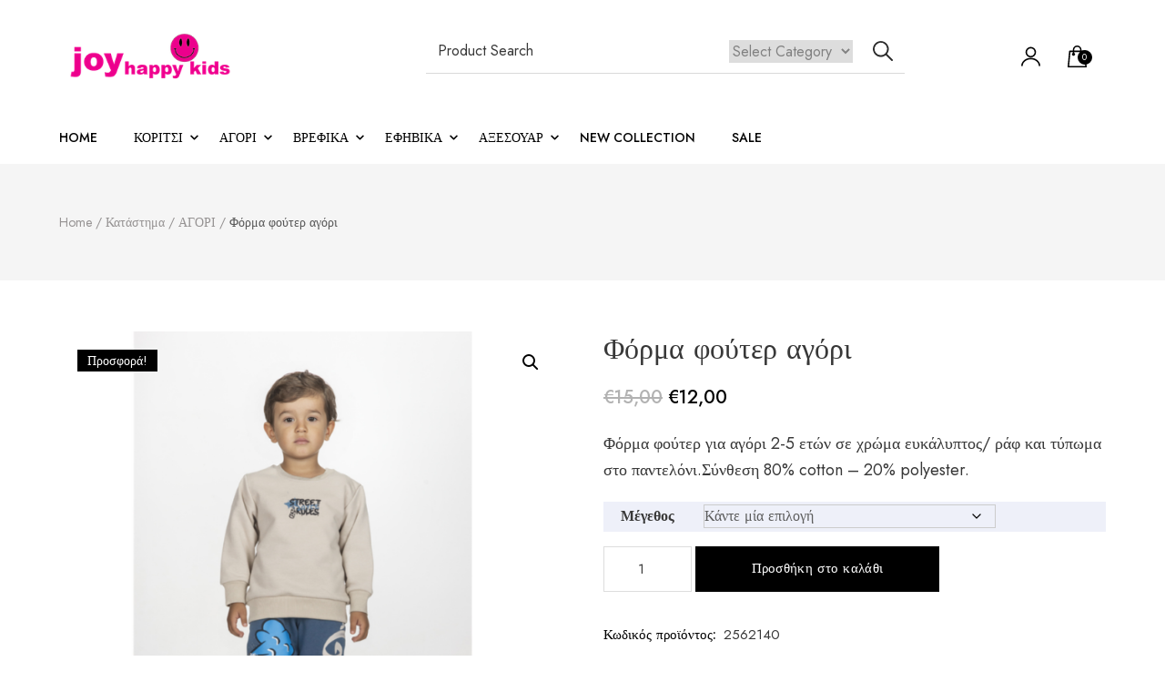

--- FILE ---
content_type: text/html; charset=UTF-8
request_url: https://joyhappykids.gr/product/%CF%86%CF%8C%CF%81%CE%BC%CE%B1-%CF%86%CE%BF%CF%8D%CF%84%CE%B5%CF%81-%CE%B1%CE%B3%CF%8C%CF%81%CE%B9/
body_size: 216593
content:
    <!DOCTYPE html>
    <html lang="el">
    <head itemscope itemtype="http://schema.org/WebSite">
	    <meta charset="UTF-8">
    <meta name="viewport" content="width=device-width, initial-scale=1">
    <link rel="profile" href="http://gmpg.org/xfn/11">
    <title>Φόρμα φούτερ αγόρι | Παιδικά ρούχα</title>
	<style>img:is([sizes="auto" i], [sizes^="auto," i]) { contain-intrinsic-size: 3000px 1500px }</style>
	
<!-- The SEO Framework by Sybre Waaijer -->
<meta name="robots" content="max-snippet:-1,max-image-preview:large,max-video-preview:-1" />
<link rel="canonical" href="https://joyhappykids.gr/product/%cf%86%cf%8c%cf%81%ce%bc%ce%b1-%cf%86%ce%bf%cf%8d%cf%84%ce%b5%cf%81-%ce%b1%ce%b3%cf%8c%cf%81%ce%b9/" />
<meta name="description" content="&Phi;ό&rho;&mu;&alpha; &phi;&omicron;ύ&tau;&epsilon;&rho; &gamma;&iota;&alpha; &alpha;&gamma;ό&rho;&iota; 2&#x2d;5 &epsilon;&tau;ώ&nu; &sigma;&epsilon; &chi;&rho;ώ&mu;&alpha; &epsilon;&upsilon;&kappa;ά&lambda;&upsilon;&pi;&tau;&omicron;&sigmaf;/ &rho;ά&phi; &kappa;&alpha;&iota; &tau;ύ&pi;&omega;&mu;&alpha; &sigma;&tau;&omicron; &pi;&alpha;&nu;&tau;&epsilon;&lambda;ό&nu;&iota;.&Sigma;ύ&nu;&theta;&epsilon;&sigma;&eta; 80% cotton &ndash; 20% polyester." />
<meta property="og:type" content="product" />
<meta property="og:locale" content="el_GR" />
<meta property="og:site_name" content="Παιδικά ρούχα" />
<meta property="og:title" content="Φόρμα φούτερ αγόρι" />
<meta property="og:description" content="&Phi;ό&rho;&mu;&alpha; &phi;&omicron;ύ&tau;&epsilon;&rho; &gamma;&iota;&alpha; &alpha;&gamma;ό&rho;&iota; 2&#x2d;5 &epsilon;&tau;ώ&nu; &sigma;&epsilon; &chi;&rho;ώ&mu;&alpha; &epsilon;&upsilon;&kappa;ά&lambda;&upsilon;&pi;&tau;&omicron;&sigmaf;/ &rho;ά&phi; &kappa;&alpha;&iota; &tau;ύ&pi;&omega;&mu;&alpha; &sigma;&tau;&omicron; &pi;&alpha;&nu;&tau;&epsilon;&lambda;ό&nu;&iota;.&Sigma;ύ&nu;&theta;&epsilon;&sigma;&eta; 80% cotton &ndash; 20% polyester." />
<meta property="og:url" content="https://joyhappykids.gr/product/%cf%86%cf%8c%cf%81%ce%bc%ce%b1-%cf%86%ce%bf%cf%8d%cf%84%ce%b5%cf%81-%ce%b1%ce%b3%cf%8c%cf%81%ce%b9/" />
<meta property="article:published_time" content="2025-08-04T11:47:32+00:00" />
<meta property="article:modified_time" content="2026-01-21T08:48:21+00:00" />
<meta name="twitter:card" content="summary_large_image" />
<meta name="twitter:title" content="Φόρμα φούτερ αγόρι" />
<meta name="twitter:description" content="&Phi;ό&rho;&mu;&alpha; &phi;&omicron;ύ&tau;&epsilon;&rho; &gamma;&iota;&alpha; &alpha;&gamma;ό&rho;&iota; 2&#x2d;5 &epsilon;&tau;ώ&nu; &sigma;&epsilon; &chi;&rho;ώ&mu;&alpha; &epsilon;&upsilon;&kappa;ά&lambda;&upsilon;&pi;&tau;&omicron;&sigmaf;/ &rho;ά&phi; &kappa;&alpha;&iota; &tau;ύ&pi;&omega;&mu;&alpha; &sigma;&tau;&omicron; &pi;&alpha;&nu;&tau;&epsilon;&lambda;ό&nu;&iota;.&Sigma;ύ&nu;&theta;&epsilon;&sigma;&eta; 80% cotton &ndash; 20% polyester." />
<script type="application/ld+json">{"@context":"https://schema.org","@graph":[{"@type":"WebSite","@id":"https://joyhappykids.gr/#/schema/WebSite","url":"https://joyhappykids.gr/","name":"Παιδικά ρούχα","description":"κατάστημα παιδικών ρούχων","inLanguage":"el","potentialAction":{"@type":"SearchAction","target":{"@type":"EntryPoint","urlTemplate":"https://joyhappykids.gr/search/{search_term_string}/"},"query-input":"required name=search_term_string"},"publisher":{"@type":"Organization","@id":"https://joyhappykids.gr/#/schema/Organization","name":"Παιδικά ρούχα","url":"https://joyhappykids.gr/","logo":{"@type":"ImageObject","url":"https://joyhappykids.gr/wp-content/uploads/2024/12/JOY-HAPPY-KIDS.png","contentUrl":"https://joyhappykids.gr/wp-content/uploads/2024/12/JOY-HAPPY-KIDS.png","width":271,"height":85,"contentSize":"16674"}}},{"@type":"WebPage","@id":"https://joyhappykids.gr/product/%cf%86%cf%8c%cf%81%ce%bc%ce%b1-%cf%86%ce%bf%cf%8d%cf%84%ce%b5%cf%81-%ce%b1%ce%b3%cf%8c%cf%81%ce%b9/","url":"https://joyhappykids.gr/product/%cf%86%cf%8c%cf%81%ce%bc%ce%b1-%cf%86%ce%bf%cf%8d%cf%84%ce%b5%cf%81-%ce%b1%ce%b3%cf%8c%cf%81%ce%b9/","name":"Φόρμα φούτερ αγόρι | Παιδικά ρούχα","description":"&Phi;ό&rho;&mu;&alpha; &phi;&omicron;ύ&tau;&epsilon;&rho; &gamma;&iota;&alpha; &alpha;&gamma;ό&rho;&iota; 2&#x2d;5 &epsilon;&tau;ώ&nu; &sigma;&epsilon; &chi;&rho;ώ&mu;&alpha; &epsilon;&upsilon;&kappa;ά&lambda;&upsilon;&pi;&tau;&omicron;&sigmaf;/ &rho;ά&phi; &kappa;&alpha;&iota; &tau;ύ&pi;&omega;&mu;&alpha; &sigma;&tau;&omicron; &pi;&alpha;&nu;&tau;&epsilon;&lambda;ό&nu;&iota;.&Sigma;ύ&nu;&theta;&epsilon;&sigma;&eta; 80% cotton &ndash; 20% polyester.","inLanguage":"el","isPartOf":{"@id":"https://joyhappykids.gr/#/schema/WebSite"},"breadcrumb":{"@type":"BreadcrumbList","@id":"https://joyhappykids.gr/#/schema/BreadcrumbList","itemListElement":[{"@type":"ListItem","position":1,"item":"https://joyhappykids.gr/","name":"Παιδικά ρούχα"},{"@type":"ListItem","position":2,"item":"https://joyhappykids.gr/shop-2/","name":"Κατάστημα"},{"@type":"ListItem","position":3,"item":"https://joyhappykids.gr/μάρκα/joyce/","name":"Μάρκα: JOYCE"},{"@type":"ListItem","position":4,"name":"Φόρμα φούτερ αγόρι"}]},"potentialAction":{"@type":"ReadAction","target":"https://joyhappykids.gr/product/%cf%86%cf%8c%cf%81%ce%bc%ce%b1-%cf%86%ce%bf%cf%8d%cf%84%ce%b5%cf%81-%ce%b1%ce%b3%cf%8c%cf%81%ce%b9/"},"datePublished":"2025-08-04T11:47:32+00:00","dateModified":"2026-01-21T08:48:21+00:00"}]}</script>
<!-- / The SEO Framework by Sybre Waaijer | 10.57ms meta | 4.15ms boot -->

<link rel='dns-prefetch' href='//fonts.googleapis.com' />
<link rel="alternate" type="application/rss+xml" title="Ροή RSS &raquo; Παιδικά ρούχα" href="https://joyhappykids.gr/feed/" />
<link rel="alternate" type="application/rss+xml" title="Ροή Σχολίων &raquo; Παιδικά ρούχα" href="https://joyhappykids.gr/comments/feed/" />
<link rel="alternate" type="application/rss+xml" title="Ροή Σχολίων Παιδικά ρούχα &raquo; Φόρμα φούτερ αγόρι" href="https://joyhappykids.gr/product/%cf%86%cf%8c%cf%81%ce%bc%ce%b1-%cf%86%ce%bf%cf%8d%cf%84%ce%b5%cf%81-%ce%b1%ce%b3%cf%8c%cf%81%ce%b9/feed/" />
<script type="text/javascript">
/* <![CDATA[ */
window._wpemojiSettings = {"baseUrl":"https:\/\/s.w.org\/images\/core\/emoji\/16.0.1\/72x72\/","ext":".png","svgUrl":"https:\/\/s.w.org\/images\/core\/emoji\/16.0.1\/svg\/","svgExt":".svg","source":{"concatemoji":"https:\/\/joyhappykids.gr\/wp-includes\/js\/wp-emoji-release.min.js?ver=6.8.2"}};
/*! This file is auto-generated */
!function(s,n){var o,i,e;function c(e){try{var t={supportTests:e,timestamp:(new Date).valueOf()};sessionStorage.setItem(o,JSON.stringify(t))}catch(e){}}function p(e,t,n){e.clearRect(0,0,e.canvas.width,e.canvas.height),e.fillText(t,0,0);var t=new Uint32Array(e.getImageData(0,0,e.canvas.width,e.canvas.height).data),a=(e.clearRect(0,0,e.canvas.width,e.canvas.height),e.fillText(n,0,0),new Uint32Array(e.getImageData(0,0,e.canvas.width,e.canvas.height).data));return t.every(function(e,t){return e===a[t]})}function u(e,t){e.clearRect(0,0,e.canvas.width,e.canvas.height),e.fillText(t,0,0);for(var n=e.getImageData(16,16,1,1),a=0;a<n.data.length;a++)if(0!==n.data[a])return!1;return!0}function f(e,t,n,a){switch(t){case"flag":return n(e,"\ud83c\udff3\ufe0f\u200d\u26a7\ufe0f","\ud83c\udff3\ufe0f\u200b\u26a7\ufe0f")?!1:!n(e,"\ud83c\udde8\ud83c\uddf6","\ud83c\udde8\u200b\ud83c\uddf6")&&!n(e,"\ud83c\udff4\udb40\udc67\udb40\udc62\udb40\udc65\udb40\udc6e\udb40\udc67\udb40\udc7f","\ud83c\udff4\u200b\udb40\udc67\u200b\udb40\udc62\u200b\udb40\udc65\u200b\udb40\udc6e\u200b\udb40\udc67\u200b\udb40\udc7f");case"emoji":return!a(e,"\ud83e\udedf")}return!1}function g(e,t,n,a){var r="undefined"!=typeof WorkerGlobalScope&&self instanceof WorkerGlobalScope?new OffscreenCanvas(300,150):s.createElement("canvas"),o=r.getContext("2d",{willReadFrequently:!0}),i=(o.textBaseline="top",o.font="600 32px Arial",{});return e.forEach(function(e){i[e]=t(o,e,n,a)}),i}function t(e){var t=s.createElement("script");t.src=e,t.defer=!0,s.head.appendChild(t)}"undefined"!=typeof Promise&&(o="wpEmojiSettingsSupports",i=["flag","emoji"],n.supports={everything:!0,everythingExceptFlag:!0},e=new Promise(function(e){s.addEventListener("DOMContentLoaded",e,{once:!0})}),new Promise(function(t){var n=function(){try{var e=JSON.parse(sessionStorage.getItem(o));if("object"==typeof e&&"number"==typeof e.timestamp&&(new Date).valueOf()<e.timestamp+604800&&"object"==typeof e.supportTests)return e.supportTests}catch(e){}return null}();if(!n){if("undefined"!=typeof Worker&&"undefined"!=typeof OffscreenCanvas&&"undefined"!=typeof URL&&URL.createObjectURL&&"undefined"!=typeof Blob)try{var e="postMessage("+g.toString()+"("+[JSON.stringify(i),f.toString(),p.toString(),u.toString()].join(",")+"));",a=new Blob([e],{type:"text/javascript"}),r=new Worker(URL.createObjectURL(a),{name:"wpTestEmojiSupports"});return void(r.onmessage=function(e){c(n=e.data),r.terminate(),t(n)})}catch(e){}c(n=g(i,f,p,u))}t(n)}).then(function(e){for(var t in e)n.supports[t]=e[t],n.supports.everything=n.supports.everything&&n.supports[t],"flag"!==t&&(n.supports.everythingExceptFlag=n.supports.everythingExceptFlag&&n.supports[t]);n.supports.everythingExceptFlag=n.supports.everythingExceptFlag&&!n.supports.flag,n.DOMReady=!1,n.readyCallback=function(){n.DOMReady=!0}}).then(function(){return e}).then(function(){var e;n.supports.everything||(n.readyCallback(),(e=n.source||{}).concatemoji?t(e.concatemoji):e.wpemoji&&e.twemoji&&(t(e.twemoji),t(e.wpemoji)))}))}((window,document),window._wpemojiSettings);
/* ]]> */
</script>
<style id='wp-emoji-styles-inline-css' type='text/css'>

	img.wp-smiley, img.emoji {
		display: inline !important;
		border: none !important;
		box-shadow: none !important;
		height: 1em !important;
		width: 1em !important;
		margin: 0 0.07em !important;
		vertical-align: -0.1em !important;
		background: none !important;
		padding: 0 !important;
	}
</style>
<link rel='stylesheet' id='wp-block-library-css' href='https://joyhappykids.gr/wp-includes/css/dist/block-library/style.min.css?ver=6.8.2' type='text/css' media='all' />
<style id='wp-block-library-theme-inline-css' type='text/css'>
.wp-block-audio :where(figcaption){color:#555;font-size:13px;text-align:center}.is-dark-theme .wp-block-audio :where(figcaption){color:#ffffffa6}.wp-block-audio{margin:0 0 1em}.wp-block-code{border:1px solid #ccc;border-radius:4px;font-family:Menlo,Consolas,monaco,monospace;padding:.8em 1em}.wp-block-embed :where(figcaption){color:#555;font-size:13px;text-align:center}.is-dark-theme .wp-block-embed :where(figcaption){color:#ffffffa6}.wp-block-embed{margin:0 0 1em}.blocks-gallery-caption{color:#555;font-size:13px;text-align:center}.is-dark-theme .blocks-gallery-caption{color:#ffffffa6}:root :where(.wp-block-image figcaption){color:#555;font-size:13px;text-align:center}.is-dark-theme :root :where(.wp-block-image figcaption){color:#ffffffa6}.wp-block-image{margin:0 0 1em}.wp-block-pullquote{border-bottom:4px solid;border-top:4px solid;color:currentColor;margin-bottom:1.75em}.wp-block-pullquote cite,.wp-block-pullquote footer,.wp-block-pullquote__citation{color:currentColor;font-size:.8125em;font-style:normal;text-transform:uppercase}.wp-block-quote{border-left:.25em solid;margin:0 0 1.75em;padding-left:1em}.wp-block-quote cite,.wp-block-quote footer{color:currentColor;font-size:.8125em;font-style:normal;position:relative}.wp-block-quote:where(.has-text-align-right){border-left:none;border-right:.25em solid;padding-left:0;padding-right:1em}.wp-block-quote:where(.has-text-align-center){border:none;padding-left:0}.wp-block-quote.is-large,.wp-block-quote.is-style-large,.wp-block-quote:where(.is-style-plain){border:none}.wp-block-search .wp-block-search__label{font-weight:700}.wp-block-search__button{border:1px solid #ccc;padding:.375em .625em}:where(.wp-block-group.has-background){padding:1.25em 2.375em}.wp-block-separator.has-css-opacity{opacity:.4}.wp-block-separator{border:none;border-bottom:2px solid;margin-left:auto;margin-right:auto}.wp-block-separator.has-alpha-channel-opacity{opacity:1}.wp-block-separator:not(.is-style-wide):not(.is-style-dots){width:100px}.wp-block-separator.has-background:not(.is-style-dots){border-bottom:none;height:1px}.wp-block-separator.has-background:not(.is-style-wide):not(.is-style-dots){height:2px}.wp-block-table{margin:0 0 1em}.wp-block-table td,.wp-block-table th{word-break:normal}.wp-block-table :where(figcaption){color:#555;font-size:13px;text-align:center}.is-dark-theme .wp-block-table :where(figcaption){color:#ffffffa6}.wp-block-video :where(figcaption){color:#555;font-size:13px;text-align:center}.is-dark-theme .wp-block-video :where(figcaption){color:#ffffffa6}.wp-block-video{margin:0 0 1em}:root :where(.wp-block-template-part.has-background){margin-bottom:0;margin-top:0;padding:1.25em 2.375em}
</style>
<style id='classic-theme-styles-inline-css' type='text/css'>
/*! This file is auto-generated */
.wp-block-button__link{color:#fff;background-color:#32373c;border-radius:9999px;box-shadow:none;text-decoration:none;padding:calc(.667em + 2px) calc(1.333em + 2px);font-size:1.125em}.wp-block-file__button{background:#32373c;color:#fff;text-decoration:none}
</style>
<style id='global-styles-inline-css' type='text/css'>
:root{--wp--preset--aspect-ratio--square: 1;--wp--preset--aspect-ratio--4-3: 4/3;--wp--preset--aspect-ratio--3-4: 3/4;--wp--preset--aspect-ratio--3-2: 3/2;--wp--preset--aspect-ratio--2-3: 2/3;--wp--preset--aspect-ratio--16-9: 16/9;--wp--preset--aspect-ratio--9-16: 9/16;--wp--preset--color--black: #000000;--wp--preset--color--cyan-bluish-gray: #abb8c3;--wp--preset--color--white: #ffffff;--wp--preset--color--pale-pink: #f78da7;--wp--preset--color--vivid-red: #cf2e2e;--wp--preset--color--luminous-vivid-orange: #ff6900;--wp--preset--color--luminous-vivid-amber: #fcb900;--wp--preset--color--light-green-cyan: #7bdcb5;--wp--preset--color--vivid-green-cyan: #00d084;--wp--preset--color--pale-cyan-blue: #8ed1fc;--wp--preset--color--vivid-cyan-blue: #0693e3;--wp--preset--color--vivid-purple: #9b51e0;--wp--preset--gradient--vivid-cyan-blue-to-vivid-purple: linear-gradient(135deg,rgba(6,147,227,1) 0%,rgb(155,81,224) 100%);--wp--preset--gradient--light-green-cyan-to-vivid-green-cyan: linear-gradient(135deg,rgb(122,220,180) 0%,rgb(0,208,130) 100%);--wp--preset--gradient--luminous-vivid-amber-to-luminous-vivid-orange: linear-gradient(135deg,rgba(252,185,0,1) 0%,rgba(255,105,0,1) 100%);--wp--preset--gradient--luminous-vivid-orange-to-vivid-red: linear-gradient(135deg,rgba(255,105,0,1) 0%,rgb(207,46,46) 100%);--wp--preset--gradient--very-light-gray-to-cyan-bluish-gray: linear-gradient(135deg,rgb(238,238,238) 0%,rgb(169,184,195) 100%);--wp--preset--gradient--cool-to-warm-spectrum: linear-gradient(135deg,rgb(74,234,220) 0%,rgb(151,120,209) 20%,rgb(207,42,186) 40%,rgb(238,44,130) 60%,rgb(251,105,98) 80%,rgb(254,248,76) 100%);--wp--preset--gradient--blush-light-purple: linear-gradient(135deg,rgb(255,206,236) 0%,rgb(152,150,240) 100%);--wp--preset--gradient--blush-bordeaux: linear-gradient(135deg,rgb(254,205,165) 0%,rgb(254,45,45) 50%,rgb(107,0,62) 100%);--wp--preset--gradient--luminous-dusk: linear-gradient(135deg,rgb(255,203,112) 0%,rgb(199,81,192) 50%,rgb(65,88,208) 100%);--wp--preset--gradient--pale-ocean: linear-gradient(135deg,rgb(255,245,203) 0%,rgb(182,227,212) 50%,rgb(51,167,181) 100%);--wp--preset--gradient--electric-grass: linear-gradient(135deg,rgb(202,248,128) 0%,rgb(113,206,126) 100%);--wp--preset--gradient--midnight: linear-gradient(135deg,rgb(2,3,129) 0%,rgb(40,116,252) 100%);--wp--preset--font-size--small: 13px;--wp--preset--font-size--medium: 20px;--wp--preset--font-size--large: 36px;--wp--preset--font-size--x-large: 42px;--wp--preset--spacing--20: 0.44rem;--wp--preset--spacing--30: 0.67rem;--wp--preset--spacing--40: 1rem;--wp--preset--spacing--50: 1.5rem;--wp--preset--spacing--60: 2.25rem;--wp--preset--spacing--70: 3.38rem;--wp--preset--spacing--80: 5.06rem;--wp--preset--shadow--natural: 6px 6px 9px rgba(0, 0, 0, 0.2);--wp--preset--shadow--deep: 12px 12px 50px rgba(0, 0, 0, 0.4);--wp--preset--shadow--sharp: 6px 6px 0px rgba(0, 0, 0, 0.2);--wp--preset--shadow--outlined: 6px 6px 0px -3px rgba(255, 255, 255, 1), 6px 6px rgba(0, 0, 0, 1);--wp--preset--shadow--crisp: 6px 6px 0px rgba(0, 0, 0, 1);}:where(.is-layout-flex){gap: 0.5em;}:where(.is-layout-grid){gap: 0.5em;}body .is-layout-flex{display: flex;}.is-layout-flex{flex-wrap: wrap;align-items: center;}.is-layout-flex > :is(*, div){margin: 0;}body .is-layout-grid{display: grid;}.is-layout-grid > :is(*, div){margin: 0;}:where(.wp-block-columns.is-layout-flex){gap: 2em;}:where(.wp-block-columns.is-layout-grid){gap: 2em;}:where(.wp-block-post-template.is-layout-flex){gap: 1.25em;}:where(.wp-block-post-template.is-layout-grid){gap: 1.25em;}.has-black-color{color: var(--wp--preset--color--black) !important;}.has-cyan-bluish-gray-color{color: var(--wp--preset--color--cyan-bluish-gray) !important;}.has-white-color{color: var(--wp--preset--color--white) !important;}.has-pale-pink-color{color: var(--wp--preset--color--pale-pink) !important;}.has-vivid-red-color{color: var(--wp--preset--color--vivid-red) !important;}.has-luminous-vivid-orange-color{color: var(--wp--preset--color--luminous-vivid-orange) !important;}.has-luminous-vivid-amber-color{color: var(--wp--preset--color--luminous-vivid-amber) !important;}.has-light-green-cyan-color{color: var(--wp--preset--color--light-green-cyan) !important;}.has-vivid-green-cyan-color{color: var(--wp--preset--color--vivid-green-cyan) !important;}.has-pale-cyan-blue-color{color: var(--wp--preset--color--pale-cyan-blue) !important;}.has-vivid-cyan-blue-color{color: var(--wp--preset--color--vivid-cyan-blue) !important;}.has-vivid-purple-color{color: var(--wp--preset--color--vivid-purple) !important;}.has-black-background-color{background-color: var(--wp--preset--color--black) !important;}.has-cyan-bluish-gray-background-color{background-color: var(--wp--preset--color--cyan-bluish-gray) !important;}.has-white-background-color{background-color: var(--wp--preset--color--white) !important;}.has-pale-pink-background-color{background-color: var(--wp--preset--color--pale-pink) !important;}.has-vivid-red-background-color{background-color: var(--wp--preset--color--vivid-red) !important;}.has-luminous-vivid-orange-background-color{background-color: var(--wp--preset--color--luminous-vivid-orange) !important;}.has-luminous-vivid-amber-background-color{background-color: var(--wp--preset--color--luminous-vivid-amber) !important;}.has-light-green-cyan-background-color{background-color: var(--wp--preset--color--light-green-cyan) !important;}.has-vivid-green-cyan-background-color{background-color: var(--wp--preset--color--vivid-green-cyan) !important;}.has-pale-cyan-blue-background-color{background-color: var(--wp--preset--color--pale-cyan-blue) !important;}.has-vivid-cyan-blue-background-color{background-color: var(--wp--preset--color--vivid-cyan-blue) !important;}.has-vivid-purple-background-color{background-color: var(--wp--preset--color--vivid-purple) !important;}.has-black-border-color{border-color: var(--wp--preset--color--black) !important;}.has-cyan-bluish-gray-border-color{border-color: var(--wp--preset--color--cyan-bluish-gray) !important;}.has-white-border-color{border-color: var(--wp--preset--color--white) !important;}.has-pale-pink-border-color{border-color: var(--wp--preset--color--pale-pink) !important;}.has-vivid-red-border-color{border-color: var(--wp--preset--color--vivid-red) !important;}.has-luminous-vivid-orange-border-color{border-color: var(--wp--preset--color--luminous-vivid-orange) !important;}.has-luminous-vivid-amber-border-color{border-color: var(--wp--preset--color--luminous-vivid-amber) !important;}.has-light-green-cyan-border-color{border-color: var(--wp--preset--color--light-green-cyan) !important;}.has-vivid-green-cyan-border-color{border-color: var(--wp--preset--color--vivid-green-cyan) !important;}.has-pale-cyan-blue-border-color{border-color: var(--wp--preset--color--pale-cyan-blue) !important;}.has-vivid-cyan-blue-border-color{border-color: var(--wp--preset--color--vivid-cyan-blue) !important;}.has-vivid-purple-border-color{border-color: var(--wp--preset--color--vivid-purple) !important;}.has-vivid-cyan-blue-to-vivid-purple-gradient-background{background: var(--wp--preset--gradient--vivid-cyan-blue-to-vivid-purple) !important;}.has-light-green-cyan-to-vivid-green-cyan-gradient-background{background: var(--wp--preset--gradient--light-green-cyan-to-vivid-green-cyan) !important;}.has-luminous-vivid-amber-to-luminous-vivid-orange-gradient-background{background: var(--wp--preset--gradient--luminous-vivid-amber-to-luminous-vivid-orange) !important;}.has-luminous-vivid-orange-to-vivid-red-gradient-background{background: var(--wp--preset--gradient--luminous-vivid-orange-to-vivid-red) !important;}.has-very-light-gray-to-cyan-bluish-gray-gradient-background{background: var(--wp--preset--gradient--very-light-gray-to-cyan-bluish-gray) !important;}.has-cool-to-warm-spectrum-gradient-background{background: var(--wp--preset--gradient--cool-to-warm-spectrum) !important;}.has-blush-light-purple-gradient-background{background: var(--wp--preset--gradient--blush-light-purple) !important;}.has-blush-bordeaux-gradient-background{background: var(--wp--preset--gradient--blush-bordeaux) !important;}.has-luminous-dusk-gradient-background{background: var(--wp--preset--gradient--luminous-dusk) !important;}.has-pale-ocean-gradient-background{background: var(--wp--preset--gradient--pale-ocean) !important;}.has-electric-grass-gradient-background{background: var(--wp--preset--gradient--electric-grass) !important;}.has-midnight-gradient-background{background: var(--wp--preset--gradient--midnight) !important;}.has-small-font-size{font-size: var(--wp--preset--font-size--small) !important;}.has-medium-font-size{font-size: var(--wp--preset--font-size--medium) !important;}.has-large-font-size{font-size: var(--wp--preset--font-size--large) !important;}.has-x-large-font-size{font-size: var(--wp--preset--font-size--x-large) !important;}
:where(.wp-block-post-template.is-layout-flex){gap: 1.25em;}:where(.wp-block-post-template.is-layout-grid){gap: 1.25em;}
:where(.wp-block-columns.is-layout-flex){gap: 2em;}:where(.wp-block-columns.is-layout-grid){gap: 2em;}
:root :where(.wp-block-pullquote){font-size: 1.5em;line-height: 1.6;}
</style>
<link rel='stylesheet' id='photoswipe-css' href='https://joyhappykids.gr/wp-content/plugins/woocommerce/assets/css/photoswipe/photoswipe.min.css?ver=10.1.3' type='text/css' media='all' />
<link rel='stylesheet' id='photoswipe-default-skin-css' href='https://joyhappykids.gr/wp-content/plugins/woocommerce/assets/css/photoswipe/default-skin/default-skin.min.css?ver=10.1.3' type='text/css' media='all' />
<link rel='stylesheet' id='woocommerce-layout-css' href='https://joyhappykids.gr/wp-content/plugins/woocommerce/assets/css/woocommerce-layout.css?ver=10.1.3' type='text/css' media='all' />
<link rel='stylesheet' id='woocommerce-smallscreen-css' href='https://joyhappykids.gr/wp-content/plugins/woocommerce/assets/css/woocommerce-smallscreen.css?ver=10.1.3' type='text/css' media='only screen and (max-width: 768px)' />
<link rel='stylesheet' id='woocommerce-general-css' href='https://joyhappykids.gr/wp-content/plugins/woocommerce/assets/css/woocommerce.css?ver=10.1.3' type='text/css' media='all' />
<style id='woocommerce-inline-inline-css' type='text/css'>
.woocommerce form .form-row .required { visibility: visible; }
</style>
<link rel='stylesheet' id='brands-styles-css' href='https://joyhappykids.gr/wp-content/plugins/woocommerce/assets/css/brands.css?ver=10.1.3' type='text/css' media='all' />
<link rel='stylesheet' id='rara-ecommerce-google-fonts-css' href='https://fonts.googleapis.com/css?family=Jost%3A100%2C200%2C300%2Cregular%2C500%2C600%2C700%2C800%2C900%2C100italic%2C200italic%2C300italic%2Citalic%2C500italic%2C600italic%2C700italic%2C800italic%2C900italic%7CPoppins%3Aregular' type='text/css' media='all' />
<link rel='stylesheet' id='owl-carousel-css' href='https://joyhappykids.gr/wp-content/themes/rara-ecommerce/css/owl.carousel.min.css?ver=2.3.4' type='text/css' media='all' />
<link rel='stylesheet' id='animate-css' href='https://joyhappykids.gr/wp-content/themes/rara-ecommerce/css/animate.min.css?ver=3.5.2' type='text/css' media='all' />
<link rel='stylesheet' id='rara-ecommerce-css' href='https://joyhappykids.gr/wp-content/themes/rara-ecommerce/style.css?ver=1.0.7' type='text/css' media='all' />
<link rel='stylesheet' id='rara-ecommerce-elementor-css' href='https://joyhappykids.gr/wp-content/themes/rara-ecommerce/css/elementor.min.css?ver=1.0.7' type='text/css' media='all' />
<link rel='stylesheet' id='rara-ecommerce-gutenberg-css' href='https://joyhappykids.gr/wp-content/themes/rara-ecommerce/css/gutenberg.min.css?ver=1.0.7' type='text/css' media='all' />
<script type="text/javascript" src="https://joyhappykids.gr/wp-includes/js/jquery/jquery.min.js?ver=3.7.1" id="jquery-core-js"></script>
<script type="text/javascript" src="https://joyhappykids.gr/wp-includes/js/jquery/jquery-migrate.min.js?ver=3.4.1" id="jquery-migrate-js"></script>
<script type="text/javascript" src="https://joyhappykids.gr/wp-content/plugins/woocommerce/assets/js/jquery-blockui/jquery.blockUI.min.js?ver=2.7.0-wc.10.1.3" id="jquery-blockui-js" defer="defer" data-wp-strategy="defer"></script>
<script type="text/javascript" id="wc-add-to-cart-js-extra">
/* <![CDATA[ */
var wc_add_to_cart_params = {"ajax_url":"\/wp-admin\/admin-ajax.php","wc_ajax_url":"\/?wc-ajax=%%endpoint%%","i18n_view_cart":"\u039a\u03b1\u03bb\u03ac\u03b8\u03b9","cart_url":"https:\/\/joyhappykids.gr\/cart\/","is_cart":"","cart_redirect_after_add":"yes"};
/* ]]> */
</script>
<script type="text/javascript" src="https://joyhappykids.gr/wp-content/plugins/woocommerce/assets/js/frontend/add-to-cart.min.js?ver=10.1.3" id="wc-add-to-cart-js" defer="defer" data-wp-strategy="defer"></script>
<script type="text/javascript" src="https://joyhappykids.gr/wp-content/plugins/woocommerce/assets/js/zoom/jquery.zoom.min.js?ver=1.7.21-wc.10.1.3" id="zoom-js" defer="defer" data-wp-strategy="defer"></script>
<script type="text/javascript" src="https://joyhappykids.gr/wp-content/plugins/woocommerce/assets/js/flexslider/jquery.flexslider.min.js?ver=2.7.2-wc.10.1.3" id="flexslider-js" defer="defer" data-wp-strategy="defer"></script>
<script type="text/javascript" src="https://joyhappykids.gr/wp-content/plugins/woocommerce/assets/js/photoswipe/photoswipe.min.js?ver=4.1.1-wc.10.1.3" id="photoswipe-js" defer="defer" data-wp-strategy="defer"></script>
<script type="text/javascript" src="https://joyhappykids.gr/wp-content/plugins/woocommerce/assets/js/photoswipe/photoswipe-ui-default.min.js?ver=4.1.1-wc.10.1.3" id="photoswipe-ui-default-js" defer="defer" data-wp-strategy="defer"></script>
<script type="text/javascript" id="wc-single-product-js-extra">
/* <![CDATA[ */
var wc_single_product_params = {"i18n_required_rating_text":"\u03a0\u03b1\u03c1\u03b1\u03ba\u03b1\u03bb\u03bf\u03cd\u03bc\u03b5, \u03b5\u03c0\u03b9\u03bb\u03ad\u03be\u03c4\u03b5 \u03bc\u03af\u03b1 \u03b2\u03b1\u03b8\u03bc\u03bf\u03bb\u03bf\u03b3\u03af\u03b1","i18n_rating_options":["1 \u03b1\u03c0\u03cc 5 \u03b1\u03c3\u03c4\u03ad\u03c1\u03b9\u03b1","2 \u03b1\u03c0\u03cc 5 \u03b1\u03c3\u03c4\u03ad\u03c1\u03b9\u03b1","3 \u03b1\u03c0\u03cc 5 \u03b1\u03c3\u03c4\u03ad\u03c1\u03b9\u03b1","4 \u03b1\u03c0\u03cc 5 \u03b1\u03c3\u03c4\u03ad\u03c1\u03b9\u03b1","5 \u03b1\u03c0\u03cc 5 \u03b1\u03c3\u03c4\u03ad\u03c1\u03b9\u03b1"],"i18n_product_gallery_trigger_text":"View full-screen image gallery","review_rating_required":"yes","flexslider":{"rtl":false,"animation":"slide","smoothHeight":true,"directionNav":false,"controlNav":"thumbnails","slideshow":false,"animationSpeed":500,"animationLoop":false,"allowOneSlide":false},"zoom_enabled":"1","zoom_options":[],"photoswipe_enabled":"1","photoswipe_options":{"shareEl":false,"closeOnScroll":false,"history":false,"hideAnimationDuration":0,"showAnimationDuration":0},"flexslider_enabled":"1"};
/* ]]> */
</script>
<script type="text/javascript" src="https://joyhappykids.gr/wp-content/plugins/woocommerce/assets/js/frontend/single-product.min.js?ver=10.1.3" id="wc-single-product-js" defer="defer" data-wp-strategy="defer"></script>
<script type="text/javascript" src="https://joyhappykids.gr/wp-content/plugins/woocommerce/assets/js/js-cookie/js.cookie.min.js?ver=2.1.4-wc.10.1.3" id="js-cookie-js" defer="defer" data-wp-strategy="defer"></script>
<script type="text/javascript" id="woocommerce-js-extra">
/* <![CDATA[ */
var woocommerce_params = {"ajax_url":"\/wp-admin\/admin-ajax.php","wc_ajax_url":"\/?wc-ajax=%%endpoint%%","i18n_password_show":"\u0395\u03bc\u03c6\u03ac\u03bd\u03b9\u03c3\u03b7 \u03c3\u03c5\u03bd\u03b8\u03b7\u03bc\u03b1\u03c4\u03b9\u03ba\u03bf\u03cd","i18n_password_hide":"\u0391\u03c0\u03cc\u03ba\u03c1\u03c5\u03c8\u03b7 \u03c3\u03c5\u03bd\u03b8\u03b7\u03bc\u03b1\u03c4\u03b9\u03ba\u03bf\u03cd"};
/* ]]> */
</script>
<script type="text/javascript" src="https://joyhappykids.gr/wp-content/plugins/woocommerce/assets/js/frontend/woocommerce.min.js?ver=10.1.3" id="woocommerce-js" defer="defer" data-wp-strategy="defer"></script>
<link rel="https://api.w.org/" href="https://joyhappykids.gr/wp-json/" /><link rel="alternate" title="JSON" type="application/json" href="https://joyhappykids.gr/wp-json/wp/v2/product/55083" /><link rel="EditURI" type="application/rsd+xml" title="RSD" href="https://joyhappykids.gr/xmlrpc.php?rsd" />
		<!-- Custom Logo: hide header text -->
		<style id="custom-logo-css" type="text/css">
			.site-title, .site-description {
				position: absolute;
				clip-path: inset(50%);
			}
		</style>
		<link rel="alternate" title="oEmbed (JSON)" type="application/json+oembed" href="https://joyhappykids.gr/wp-json/oembed/1.0/embed?url=https%3A%2F%2Fjoyhappykids.gr%2Fproduct%2F%25cf%2586%25cf%258c%25cf%2581%25ce%25bc%25ce%25b1-%25cf%2586%25ce%25bf%25cf%258d%25cf%2584%25ce%25b5%25cf%2581-%25ce%25b1%25ce%25b3%25cf%258c%25cf%2581%25ce%25b9%2F" />
<link rel="alternate" title="oEmbed (XML)" type="text/xml+oembed" href="https://joyhappykids.gr/wp-json/oembed/1.0/embed?url=https%3A%2F%2Fjoyhappykids.gr%2Fproduct%2F%25cf%2586%25cf%258c%25cf%2581%25ce%25bc%25ce%25b1-%25cf%2586%25ce%25bf%25cf%258d%25cf%2584%25ce%25b5%25cf%2581-%25ce%25b1%25ce%25b3%25cf%258c%25cf%2581%25ce%25b9%2F&#038;format=xml" />
<link rel='dns-prefetch' href='https://i0.wp.com/'><link rel='preconnect' href='https://i0.wp.com/' crossorigin><link rel='dns-prefetch' href='https://i1.wp.com/'><link rel='preconnect' href='https://i1.wp.com/' crossorigin><link rel='dns-prefetch' href='https://i2.wp.com/'><link rel='preconnect' href='https://i2.wp.com/' crossorigin><link rel='dns-prefetch' href='https://i3.wp.com/'><link rel='preconnect' href='https://i3.wp.com/' crossorigin><!-- FIFU:meta:begin:image -->
<meta property="og:image" content="https://i1.wp.com/i.postimg.cc/gj2z2z1Y/2562140.png?ssl=1" />
<!-- FIFU:meta:end:image --><!-- FIFU:meta:begin:twitter -->
<meta name="twitter:image" content="https://i1.wp.com/i.postimg.cc/gj2z2z1Y/2562140.png?ssl=1" />
<!-- FIFU:meta:end:twitter -->	<noscript><style>.woocommerce-product-gallery{ opacity: 1 !important; }</style></noscript>
	<meta name="generator" content="Elementor 3.31.3; features: additional_custom_breakpoints, e_element_cache; settings: css_print_method-external, google_font-enabled, font_display-auto">
			<style>
				.e-con.e-parent:nth-of-type(n+4):not(.e-lazyloaded):not(.e-no-lazyload),
				.e-con.e-parent:nth-of-type(n+4):not(.e-lazyloaded):not(.e-no-lazyload) * {
					background-image: none !important;
				}
				@media screen and (max-height: 1024px) {
					.e-con.e-parent:nth-of-type(n+3):not(.e-lazyloaded):not(.e-no-lazyload),
					.e-con.e-parent:nth-of-type(n+3):not(.e-lazyloaded):not(.e-no-lazyload) * {
						background-image: none !important;
					}
				}
				@media screen and (max-height: 640px) {
					.e-con.e-parent:nth-of-type(n+2):not(.e-lazyloaded):not(.e-no-lazyload),
					.e-con.e-parent:nth-of-type(n+2):not(.e-lazyloaded):not(.e-no-lazyload) * {
						background-image: none !important;
					}
				}
			</style>
			<style type='text/css' media='all'>     
    .content-newsletter .blossomthemes-email-newsletter-wrapper.bg-img:after,
    .widget_blossomthemes_email_newsletter_widget .blossomthemes-email-newsletter-wrapper:after{
        background: rgba(0, 0, 0, 0.8);    }
    
    /*Typography*/

    body,
    button,
    input,
    select,
    optgroup,
    textarea{
        font-family : Jost;    
    }
    
    :root {
        --primary-color: #000000;
        --primary-color-rgb: 0, 0, 0;
        --secondary-color: #000000;
        --secondary-color-rgb: 0, 0, 0;
        --primary-font: Jost;
        --secondary-font: Jost;
    }

    .site-title{
        font-size   : 32px;
        font-family : Poppins;
        font-weight : 400;
        font-style  : normal;
    }
    
    .site-title a{
		color: #111111;
	}

	.custom-logo-link img{
        width    : 200px;
        max-width: 100%;
    }    
    
    /*Typography*/
	
	body {
        font-family : Jost;     
    }   
           
    </style><link rel="preload" as="image" href="https://i2.wp.com/i.postimg.cc/gj2z2z1Y/2562140.png?w=650&#038;resize=650,0&#038;ssl=1"><link rel="preload" as="image" href="https://i2.wp.com/i.postimg.cc/mkmmz0KB/56178-1.jpg?w=650&#038;resize=650,0&#038;ssl=1"><link rel="preload" as="image" href="https://i2.wp.com/i.postimg.cc/Bbk6k918/2.jpg?w=650&#038;resize=650,0&#038;ssl=1"><link rel="preload" as="image" href="https://i0.wp.com/i.postimg.cc/CLmSc8y9/2462508-01.jpg?w=650&#038;resize=650,0&#038;ssl=1"><link rel="preload" as="image" href="https://i2.wp.com/i.postimg.cc/9F0mJT3z/2544813.png?w=650&#038;resize=650,0&#038;ssl=1"></head>






<body class="wp-singular product-template-default single single-product postid-55083 wp-custom-logo wp-theme-rara-ecommerce theme-rara-ecommerce woocommerce woocommerce-page woocommerce-no-js full-width elementor-default elementor-kit-2467" itemscope itemtype="http://schema.org/WebPage">

    <div id="page" class="site">
        <a class="skip-link screen-reader-text" href="#content">Skip to content (Press Enter)</a>
        <header id="masthead" class="site-header" itemscope itemtype="http://schema.org/WPHeader">
        
        <div class="header-mid">
            <div class="container-sm">
                    <div class="site-branding" itemscope itemtype="http://schema.org/Organization">
		<a href="https://joyhappykids.gr/" class="custom-logo-link" rel="home"><img width="271" height="85" src="https://joyhappykids.gr/wp-content/uploads/2024/12/JOY-HAPPY-KIDS.png" class="custom-logo" alt="Παιδικά ρούχα" decoding="async" /></a>            <p class="site-title" itemprop="name"><a href="https://joyhappykids.gr/" rel="home" itemprop="url">Παιδικά ρούχα</a></p>
                        <p class="site-description" itemprop="description">κατάστημα παιδικών ρούχων</p>
            	</div>    
            <div class="advance-product-search">
            <form role="search" method="get" class="form-inline woocommerce-product-search"
                  action="https://joyhappykids.gr/">
                <div class="form-group style-search">
                    <label class="screen-reader-text"
                           for="woocommerce-product-search-field">Search for:</label>
                    <input type="search" id="woocommerce-product-search-field" class="search-field"
                           placeholder="Product Search"
                           value="" name="s"/>
                                            <select name="product_cat" class="cat-dropdown">

                            <option value="">Select Category</option>
                                                            <option value="uncategorized" >Uncategorized</option>
                                                            <option value="50" >-50%</option>
                                                            <option value="new-collection" >NEW COLLECTION</option>
                                                            <option value="outlet" >OUTLET</option>
                                                            <option value="swimsuit" >Swimsuit</option>
                                                            <option value="%cf%80%ce%b1%ce%b9%ce%b4%ce%b9%ce%ba%ce%b1-%cf%81%ce%bf%cf%85%cf%87%ce%b1-%ce%b3%ce%b9%ce%b1-%ce%b1%ce%b3%ce%bf%cf%81%ce%b9%ce%b1" >ΑΓΟΡΙ</option>
                                                            <option value="%ce%b1%ce%b3%cf%8c%cf%81%ce%b9-0-24" >Αγόρι 0-24</option>
                                                            <option value="%ce%b1%ce%b3%cf%8c%cf%81%ce%b9-1-6" >Αγόρι 1-6</option>
                                                            <option value="%ce%b1%ce%b3%cf%8c%cf%81%ce%b9-6-16" >Αγόρι 6-16</option>
                                                            <option value="%ce%b1%ce%b3%cf%8c%cf%81%ce%b9" >Αγόρι.</option>
                                                            <option value="%ce%b1%ce%be%ce%b5%cf%83%ce%bf%cf%85%ce%b1%cf%81-%ce%b3%ce%b9%ce%b1-%ce%b1%ce%b3%ce%bf%cf%81%ce%b9%ce%b1-%ce%ba%ce%b1%ce%b9-%ce%ba%ce%bf%cf%81%ce%b9%cf%84%cf%83%ce%b9%ce%b1" >ΑΞΕΣΟΥΑΡ</option>
                                                            <option value="%ce%b1%ce%be%ce%b5%cf%83%ce%bf%cf%85%ce%ac%cf%81-%ce%b1%ce%b3%cf%8c%cf%81%ce%b9-024" >Αξεσουάρ Αγόρι</option>
                                                            <option value="%ce%b1%ce%be%ce%b5%cf%83%ce%bf%cf%85%ce%ac%cf%81-%ce%ba%ce%bf%cf%81%ce%af%cf%84%cf%83%ce%b9" >Αξεσουάρ Κορίτσι</option>
                                                            <option value="%ce%b2%ce%b5%cf%81%ce%bc%ce%bf%cf%8d%ce%b4%ce%b5%cf%82-%ce%b1%ce%b3%cf%8c%cf%81%ce%b9" >Βερμούδες.</option>
                                                            <option value="%ce%b2%cf%81%ce%b5%cf%86%ce%b9%ce%ba%ce%b1-%cf%81%ce%bf%cf%85%cf%87%ce%b1" >ΒΡΕΦΙΚΑ</option>
                                                            <option value="%cf%80%ce%b1%ce%bd%cf%89%cf%86%cf%8c%cf%81%ce%b9%ce%b1-%ce%b3%ce%b9%ce%bb%ce%ad%ce%ba%ce%b1-%ce%b1%ce%b3%cf%8c%cf%81%ce%b9-0-24" >Επανωφόρια &amp; Γιλέκα</option>
                                                            <option value="%cf%80%ce%b1%ce%bd%cf%89%cf%86%cf%8c%cf%81%ce%b9%ce%b1-%ce%b3%ce%b9%ce%bb%ce%ad%ce%ba%ce%b1" >Επανωφόρια &amp; Γιλέκα</option>
                                                            <option value="%cf%80%ce%b1%ce%bd%cf%89%cf%86%cf%8c%cf%81%ce%b9%ce%b1-%ce%b3%ce%b9%ce%bb%ce%ad%ce%ba%ce%b1-6-16" >Επανωφόρια &amp; Γιλέκα</option>
                                                            <option value="%cf%80%ce%b1%ce%bd%cf%89%cf%86%cf%8c%cf%81%ce%b9%ce%b1-%ce%b3%ce%b9%ce%bb%ce%b5%ce%ba%ce%b1-%ce%ba%ce%bf%cf%81%ce%b9%cf%84%cf%83%ce%b9-1-6" >Επανωφόρια &amp; Γιλέκα</option>
                                                            <option value="%cf%80%ce%b1%ce%bd%cf%89%cf%86%cf%8c%cf%81%ce%b9%ce%b1-%ce%b3%ce%b9%ce%bb%ce%b5%ce%ba%ce%b1-%ce%ba%ce%bf%cf%81%ce%af%cf%84%cf%83%ce%b9-6-16" >Επανωφόρια &amp; Γιλέκα</option>
                                                            <option value="%ce%b5%cf%83%cf%8e%cf%81%ce%bf%cf%85%cf%87%ce%b1-%ce%b1%ce%b3%cf%8c%cf%81%ce%b9-0-24" >Εσώρουχα.</option>
                                                            <option value="%ce%b5%cf%86%ce%b7%ce%b2%ce%b9%ce%ba%ce%ac" >Εφηβικά</option>
                                                            <option value="%ce%b6%ce%b1%ce%ba%ce%ad%cf%84%ce%b1" >Ζακέτα</option>
                                                            <option value="%ce%b6%ce%b1%ce%ba%ce%ad%cf%84%ce%b5%cf%82-%cf%80%ce%bb%ce%b5%ce%ba%cf%84%ce%b1-%ce%b1%ce%b3%ce%bf%cf%81%ce%b9-0-24" >Ζακέτες &amp; πλεκτά</option>
                                                            <option value="%ce%b6%ce%b1%ce%ba%ce%ad%cf%84%ce%b5%cf%82-%cf%80%ce%bb%ce%b5%ce%ba%cf%84%ce%b1-%ce%b1%ce%b3%cf%8c%cf%81%ce%b9-6-16" >Ζακέτες &amp; πλεκτά</option>
                                                            <option value="%ce%b6%ce%b1%ce%ba%ce%ad%cf%84%ce%b5%cf%82-%cf%80%ce%bb%ce%b5%ce%ba%cf%84%ce%ac-%ce%b1%ce%b3%cf%8c%cf%81%ce%b9-1-6" >Ζακέτες &amp; πλεκτά</option>
                                                            <option value="%ce%b6%ce%b1%ce%ba%ce%ad%cf%84%ce%b5%cf%82-%cf%80%ce%bb%ce%b5%ce%ba%cf%84%ce%b1-%ce%ba%ce%bf%cf%81%ce%af%cf%84%cf%83%ce%b9-1-6" >Ζακέτες &amp; Πλεκτά</option>
                                                            <option value="%ce%b6%ce%b1%ce%ba%ce%ad%cf%84%ce%b5%cf%82-%cf%80%ce%bb%ce%b5%ce%ba%cf%84%ce%b1-%ce%ba%ce%bf%cf%81%ce%af%cf%84%cf%83%ce%b9-6-16" >Ζακέτες &amp; Πλεκτά</option>
                                                            <option value="%ce%b6%ce%b1%ce%ba%ce%ad%cf%84%ce%b5%cf%82-%cf%80%ce%bb%ce%b5%ce%ba%cf%84%ce%b1-%ce%ba%ce%bf%cf%81%ce%af%cf%84%cf%83%ce%b9-0-24" >Ζακέτες &amp; Πλεκτά</option>
                                                            <option value="%ce%ba%ce%bf%ce%bb%ce%ac%ce%bd" >Κολάν</option>
                                                            <option value="%ce%ba%ce%bf%ce%bb%ce%ac%ce%bd-%ce%ba%ce%bf%cf%81%ce%b9%cf%84%cf%83%ce%b9-1-6" >Κολάν</option>
                                                            <option value="%ce%ba%ce%bf%ce%bb%ce%ac%ce%bd-%ce%ba%ce%bf%cf%81%ce%af%cf%84%cf%83%ce%b9-0-24" >Κολάν</option>
                                                            <option value="%ce%ba%ce%bf%ce%bb%ce%ac%ce%bd-%ce%ba%ce%bf%cf%81%ce%af%cf%84%cf%83%ce%b9" >Κολάν..</option>
                                                            <option value="%cf%81%ce%bf%cf%85%cf%87%ce%b1-%ce%b3%ce%b9%ce%b1-%ce%ba%ce%bf%cf%81%ce%b9%cf%84%cf%83%ce%b9%ce%b1" >ΚΟΡΙΤΣΙ</option>
                                                            <option value="%ce%ba%ce%bf%cf%81%ce%af%cf%84%cf%83%ce%b9-0-24" >Κορίτσι 0-24</option>
                                                            <option value="%ce%ba%ce%bf%cf%81%ce%af%cf%84%cf%83%ce%b9-1-6" >Κορίτσι 1-6</option>
                                                            <option value="%ce%ba%ce%bf%cf%81%ce%af%cf%84%cf%83%ce%b9-6-16" >Κορίτσι 6-16</option>
                                                            <option value="%ce%ba%ce%bf%cf%81%ce%af%cf%84%cf%83%ce%b9" >Κορίτσι.</option>
                                                            <option value="%ce%ba%ce%bf%cf%83%cf%84%ce%bf%cf%8d%ce%bc%ce%b9%ce%b1" >Κοστούμια</option>
                                                            <option value="%ce%ba%ce%bf%cf%83%cf%84%ce%bf%cf%8d%ce%bc%ce%b9%ce%b1-%ce%b1%ce%b3%cf%8c%cf%81%ce%b9-0-24" >Κοστούμια</option>
                                                            <option value="%ce%ba%ce%bf%cf%85%ce%b2%ce%ad%cf%81%cf%84%ce%b5%cf%82" >Κουβέρτες</option>
                                                            <option value="%ce%ba%ce%bf%cf%85%ce%b2%ce%ad%cf%81%cf%84%ce%b5%cf%82-%ce%ba%ce%bf%cf%81%ce%af%cf%84%cf%83%ce%b9-0-24" >Κουβέρτες.</option>
                                                            <option value="%ce%bc%ce%b1%ce%b3%ce%b9%cf%8c-%ce%b1%ce%b3%cf%8c%cf%81%ce%b9-0-24" >Μαγιό</option>
                                                            <option value="%ce%bc%ce%b1%ce%b3%ce%b9%cf%8c-%ce%ba%ce%bf%cf%81%ce%af%cf%84%cf%83%ce%b9-0-24" >Μαγιό</option>
                                                            <option value="%ce%bc%ce%b1%ce%b3%ce%b9%cf%8c" >Μαγιό</option>
                                                            <option value="%ce%bc%ce%b1%ce%b3%ce%b9%cf%8c-%ce%b1%ce%b3%cf%8c%cf%81%ce%b9-6-16" >Μαγιό</option>
                                                            <option value="%ce%bc%ce%b1%ce%b3%ce%b9%cf%8c-%ce%ba%ce%bf%cf%81%ce%af%cf%84%cf%83%ce%b9-1-6" >Μαγιό</option>
                                                            <option value="%ce%bc%ce%b1%ce%b3%ce%b9%cf%8c-%ce%ba%ce%bf%cf%81%ce%af%cf%84%cf%83%ce%b9-6-16" >Μαγιό</option>
                                                            <option value="%ce%bc%cf%80%ce%bb%ce%bf%cf%8d%ce%b6%ce%b5%cf%82-%cf%80%ce%b1%ce%b9%ce%b4%ce%b9%ce%ba%ce%ad%cf%82" >Μπλούζες</option>
                                                            <option value="%ce%bc%cf%80%ce%bb%ce%bf%cf%8d%ce%b6%ce%b5%cf%82-%cf%80%ce%b1%ce%b9%ce%b4%ce%b9%ce%ba%ce%ad%cf%82-%ce%b1%ce%b3%cf%8c%cf%81%ce%b9" >Μπλούζες</option>
                                                            <option value="%ce%bc%cf%80%ce%bb%ce%bf%cf%8d%ce%b6%ce%b5%cf%82-%ce%b1%ce%b3%cf%8c%cf%81%ce%b9-0-24" >Μπλούζες</option>
                                                            <option value="%ce%bc%cf%80%ce%bb%ce%bf%cf%8d%ce%b6%ce%b5%cf%82-%ce%ba%ce%bf%cf%81%ce%af%cf%84%cf%83%ce%b9-6-16" >Μπλούζες-Μπλουζοφορέματα</option>
                                                            <option value="%ce%bc%cf%80%ce%bb%ce%bf%cf%8d%ce%b6%ce%b5%cf%82" >Μπλούζες-Μπλουζοφορέματα</option>
                                                            <option value="%ce%bc%cf%80%ce%bb%ce%bf%cf%8d%ce%b6%ce%b5%cf%82-%ce%b1%ce%b3%cf%8c%cf%81%ce%b9" >Μπλούζες.</option>
                                                            <option value="%ce%bc%cf%80%ce%bb%ce%bf%cf%8d%ce%b6%ce%b5%cf%82-%ce%ba%ce%bf%cf%81%ce%af%cf%84%cf%83%ce%b9" >Μπλούζες..</option>
                                                            <option value="%ce%bc%cf%80%ce%bf%cf%85%cf%86%ce%ac%ce%bd-%ce%b3%ce%b9%ce%bb%ce%ad%ce%ba%ce%b11" >Μπουφάν Γιλέκα1</option>
                                                            <option value="%ce%bf%ce%bb%cf%8c%cf%83%cf%89%ce%bc%ce%b1" >Ολόσωμα</option>
                                                            <option value="%ce%bf%ce%bb%cf%8c%cf%83%cf%89%ce%bc%ce%b1-%ce%ba%ce%bf%cf%81%ce%af%cf%84%cf%83%ce%b9-1-6" >Ολόσωμα</option>
                                                            <option value="%cf%80%ce%b1%ce%bd%cf%84%ce%b5%ce%bb%cf%8c%ce%bd%ce%b9%ce%b1" >Παντελόνια</option>
                                                            <option value="%cf%80%ce%b1%ce%bd%cf%84%ce%b5%ce%bb%cf%8c%ce%bd%ce%b9%ce%b1-%ce%b1%ce%b3%cf%8c%cf%81%ce%b9-6-16" >Παντελόνια</option>
                                                            <option value="%cf%80%ce%b1%ce%bd%cf%84%ce%b5%ce%bb%cf%8c%ce%bd%ce%b9%ce%b1-%ce%ba%ce%bf%cf%81%ce%af%cf%84%cf%83%ce%b9-6-16" >Παντελόνια</option>
                                                            <option value="%cf%80%ce%b1%ce%bd%cf%84%ce%b5%ce%bb%cf%8c%ce%bd%ce%b9%ce%b1-%ce%ba%ce%bf%cf%81%ce%af%cf%84%cf%83%ce%b9-1-6" >Παντελόνια</option>
                                                            <option value="%cf%80%ce%b1%ce%bd%cf%84%ce%b5%ce%bb%cf%8c%ce%bd%ce%b9%ce%b1-%ce%b1%ce%b3%cf%8c%cf%81%ce%b9" >Παντελόνια.</option>
                                                            <option value="%cf%80%ce%b1%ce%bd%cf%84%ce%b5%ce%bb%cf%8c%ce%bd%ce%b9%ce%b1-%ce%ba%ce%bf%cf%81%ce%af%cf%84%cf%83%ce%b9" >Παντελόνια..</option>
                                                            <option value="%cf%80%ce%b1%cf%80%ce%bf%cf%8d%cf%84%cf%83%ce%b9%ce%b1" >Παπούτσια</option>
                                                            <option value="%cf%80%ce%b1%cf%80%ce%bf%cf%8d%cf%84%cf%83%ce%b9%ce%b1-%ce%b1%ce%b3%ce%ba%ce%b1%ce%bb%ce%b9%ce%ac%cf%82" >Παπούτσια αγκαλιάς</option>
                                                            <option value="%cf%80%ce%b1%cf%80%ce%bf%cf%8d%cf%84%cf%83%ce%b9%ce%b1-%ce%b1%ce%b3%ce%ba%ce%b1%ce%bb%ce%b9%ce%ac%cf%82-%ce%ba%ce%bf%cf%81%ce%af%cf%84%cf%83%ce%b9-0-24" >Παπούτσια αγκαλιάς.</option>
                                                            <option value="%cf%80%ce%b1%cf%80%ce%bf%cf%8d%cf%84%cf%83%ce%b9%ce%b1-2" >Παπούτσια.</option>
                                                            <option value="%cf%80%ce%bf%cf%85%ce%ba%ce%ac%ce%bc%ce%b9%cf%83%ce%b1" >Πουκάμισα</option>
                                                            <option value="%cf%80%ce%bf%cf%85%ce%ba%ce%ac%ce%bc%ce%b9%cf%83%ce%b1-%ce%b1%ce%b3%cf%8c%cf%81%ce%b9-6-16" >Πουκάμισα</option>
                                                            <option value="%cf%80%ce%bf%cf%85%ce%ba%ce%ac%ce%bc%ce%b9%cf%83%ce%bf-%ce%ba%ce%bf%cf%81%ce%af%cf%84%cf%83%ce%b9-6-16" >Πουκάμισο..</option>
                                                            <option value="%cf%80%ce%bf%cf%85%ce%bb%cf%8c%ce%b2%ce%b5%cf%81-%ce%ba2" >Πουλόβερ</option>
                                                            <option value="%cf%80%ce%bf%cf%85%ce%bb%cf%8c%ce%b2%ce%b5%cf%81" >Πουλόβερ</option>
                                                            <option value="%cf%80%ce%bf%cf%85%ce%bb%cf%8c%ce%b2-%ce%b5%cf%81" >Πουλόβερ</option>
                                                            <option value="%cf%80%ce%bf%cf%85%ce%bb%cf%8c%ce%b2%ce%b5%cf%81-%ce%b2%ce%b11" >Πουλόβερ</option>
                                                            <option value="%cf%80%ce%bf%cf%85%ce%bb%cf%8c%ce%b2%ce%b5%cf%81-%ce%ba1" >Πουλόβερ κ1</option>
                                                            <option value="%cf%80%cf%85%cf%84%ce%b6%ce%ac%ce%bc%ce%b5%cf%82" >Πυτζάμες</option>
                                                            <option value="%cf%80%cf%85%cf%84%ce%b6%ce%ac%ce%bc%ce%b5%cf%82-%ce%b1%ce%b3%cf%8c%cf%81%ce%b9-6-16" >Πυτζάμες</option>
                                                            <option value="%cf%80%cf%85%cf%84%ce%b6%ce%ac%ce%bc%ce%b5%cf%82-%ce%ba%ce%bf%cf%81%ce%af%cf%84%cf%83%ce%b9-1-6" >Πυτζάμες</option>
                                                            <option value="%cf%80%cf%85%cf%84%ce%b6%ce%ac%ce%bc%ce%b5%cf%82-%ce%ba%ce%bf%cf%81%ce%af%cf%84%cf%83%ce%b9-6-16" >Πυτζάμες</option>
                                                            <option value="%cf%83%ce%b1%ce%bb%ce%bf%cf%80%ce%ad%cf%84%ce%b1" >Σαλοπέτα.</option>
                                                            <option value="%cf%83%ce%b5%cf%84-%ce%b1%ce%b3%ce%bf%cf%81%ce%b9-1-6" >Σετ</option>
                                                            <option value="%cf%83%ce%b5%cf%84-%ce%b1%ce%b3%cf%8c%cf%81%ce%b9-6-16" >Σετ</option>
                                                            <option value="%cf%83%ce%b5%cf%84-%ce%b1%ce%b3%ce%bf%cf%81%ce%b9-0-24" >Σετ</option>
                                                            <option value="%cf%83%ce%b5%cf%84-%ce%ba%ce%bf%cf%81%ce%b9%cf%84%cf%83%ce%b9-6-16" >Σετ</option>
                                                            <option value="%cf%83%ce%b5%cf%84-%ce%ba%ce%bf%cf%81%ce%af%cf%84%cf%83%ce%b9-1-6" >Σετ</option>
                                                            <option value="%cf%83%ce%b5%cf%84-%ce%ba%ce%bf%cf%81%ce%af%cf%84%cf%83%ce%b9-0-24" >Σετ</option>
                                                            <option value="%ce%b2%ce%b5%cf%81%ce%bc%ce%bf%cf%8d%ce%b4%ce%b5%cf%82" >Σορτς &amp; Βερμούδες</option>
                                                            <option value="%ce%b2%ce%b5%cf%81%ce%bc%ce%bf%cf%8d%ce%b4%ce%b5%cf%82-%ce%b1%ce%b3%cf%8c%cf%81%ce%b9-6-16" >Σορτς &amp; Βερμούδες</option>
                                                            <option value="%cf%83%ce%bf%cf%81%cf%84%cf%82-%ce%b2%ce%b5%cf%81%ce%bc%ce%bf%cf%85%ce%b4%ce%b5%cf%82-%ce%ba%ce%bf%cf%81%ce%b9%cf%84%cf%83%ce%b9-6-16" >Σορτς &amp; Βερμούδες</option>
                                                            <option value="%cf%83%ce%bf%cf%81%cf%84%cf%82-%ce%b2%ce%b5%cf%81%ce%bc%ce%bf%cf%8d%ce%b4%ce%b5%cf%82-%ce%ba%ce%bf%cf%81%ce%b9%cf%84%cf%83%ce%b9-1-6" >Σορτς &amp; Βερμούδες</option>
                                                            <option value="%cf%83%cf%8c%cf%81%cf%84%cf%82" >Σόρτς..</option>
                                                            <option value="%cf%84%cf%83%ce%ac%ce%bd%cf%84%ce%b5%cf%82" >Τσάντες</option>
                                                            <option value="%cf%84%cf%83%ce%ac%ce%bd%cf%84%ce%b5%cf%82-2" >Τσάντες.</option>
                                                            <option value="%cf%86%ce%bf%cf%81%ce%ad%ce%bc%ce%b1%cf%84%ce%b1-%cf%86%ce%bf%cf%85%cf%83%cf%84%ce%b5%cf%82-%ce%ba%ce%bf%cf%81%ce%b9%cf%84%cf%83%ce%b9-6-16" >Φορέματα &amp; Φούστες</option>
                                                            <option value="%cf%86%ce%bf%cf%81%ce%ad%ce%bc%ce%b1%cf%84%ce%b1-%cf%86%ce%bf%cf%85%cf%83%cf%84%ce%b5%cf%82-%ce%ba%ce%bf%cf%81%ce%af%cf%84%cf%83%ce%b9-1-6" >Φορέματα &amp; Φούστες</option>
                                                            <option value="%cf%86%ce%bf%cf%81%ce%ad%ce%bc%ce%b1%cf%84%ce%b1-%cf%86%ce%bf%cf%85%cf%83%cf%84%ce%b5%cf%82-%ce%ba%ce%bf%cf%81%ce%af%cf%84%cf%83%ce%b9-0-24" >Φορέματα &amp; Φούστες</option>
                                                            <option value="%cf%86%ce%bf%cf%81%ce%bc%ce%ac%ce%ba%ce%b9%ce%b1" >Φορμάκια</option>
                                                            <option value="%cf%86%ce%bf%cf%81%ce%bc%ce%ac%ce%ba%ce%b9%ce%b1-%ce%b1%ce%b3%cf%8c%cf%81%ce%b9-0-24" >Φορμάκια</option>
                                                            <option value="%cf%83%ce%b5%cf%84-%cf%86%cf%8c%cf%81%ce%bc%ce%b5%cf%82" >Φόρμες</option>
                                                            <option value="%cf%83%ce%b5%cf%84-%cf%86%cf%8c%cf%81%ce%bc%ce%b5%cf%82-%ce%b1%ce%b3%cf%8c%cf%81%ce%b9-6-16" >Φόρμες</option>
                                                            <option value="%cf%83%ce%b5%cf%84-%cf%86%cf%8c%cf%81%ce%bc%ce%b5%cf%82-%ce%ba%ce%bf%cf%81%ce%af%cf%84%cf%83%ce%b9-6-16" >Φόρμες</option>
                                                            <option value="%cf%83%ce%b5%cf%84-%cf%86%cf%8c%cf%81%ce%bc%ce%b5%cf%82-%ce%ba%ce%bf%cf%81%ce%af%cf%84%cf%83%ce%b9-1-6" >Φόρμες</option>
                                                            <option value="%cf%86%cf%8c%cf%81%ce%bc%ce%b5%cf%82" >Φόρμες</option>
                                                            <option value="%cf%86%cf%8c%cf%81%ce%bc%ce%b5%cf%82-%ce%b1%ce%b3%cf%8c%cf%81%ce%b9-0-24" >Φόρμες</option>
                                                    </select>
                                        <button type="submit" value="">
                    <svg xmlns="http://www.w3.org/2000/svg" width="21.995" height="22" viewBox="0 0 21.995 22">
                        <path id="Icon_ionic-ios-search" data-name="Icon ionic-ios-search" d="M26.237,24.9l-6.117-6.174a8.717,8.717,0,1,0-1.323,1.34L24.873,26.2a.941.941,0,0,0,1.329.034A.948.948,0,0,0,26.237,24.9Zm-12.967-4.76a6.884,6.884,0,1,1,4.869-2.016A6.841,6.841,0,0,1,13.269,20.141Z" transform="translate(-4.5 -4.493)" fill="#292929"></path>
                    </svg>
                    </button>
                    <input type="hidden" name="post_type" value="product"/>
                </div>
            </form>
        </div>
        
                <div class="right">
                            <div class="user-block">
            <a href="https://joyhappykids.gr/my-account/">
                <svg xmlns="http://www.w3.org/2000/svg" width="16" height="16" viewBox="0 0 16 16"><g transform="translate(3.52)"><path d="M29.571,13.853a4.427,4.427,0,1,1,4.471-4.427A4.461,4.461,0,0,1,29.571,13.853Zm0-7.609a3.182,3.182,0,1,0,3.214,3.182A3.2,3.2,0,0,0,29.571,6.244Z" transform="translate(-25.1 -5)"></path></g><g transform="translate(0 9.173)"><path d="M21.5,63.427H20.243c0-3.076-3.017-5.582-6.734-5.582s-6.752,2.507-6.752,5.582H5.5c0-3.769,3.591-6.827,8.009-6.827S21.5,59.658,21.5,63.427Z" transform="translate(-5.5 -56.6)"></path></g></svg>
            </a>
                    </div>
            <div class="cart-block">
        <div class="rr-cart-block-wrap">
            <a href="https://joyhappykids.gr/cart/" class="cart" title="View your shopping cart">
                <svg xmlns="http://www.w3.org/2000/svg" width="13.87" height="16" viewBox="0 0 13.87 16"><path d="M15.8,5.219a.533.533,0,0,0-.533-.485H13.132V4.44A3.333,3.333,0,0,0,9.932,1a3.333,3.333,0,0,0-3.2,3.44v.293H4.6a.533.533,0,0,0-.533.485L3,16.419A.539.539,0,0,0,3.532,17h12.8a.539.539,0,0,0,.533-.581Zm-8-.779A2.267,2.267,0,0,1,9.932,2.067,2.267,2.267,0,0,1,12.065,4.44v.293H7.8ZM4.118,15.933,5.084,5.8H6.732v.683a1.067,1.067,0,1,0,1.067,0V5.8h4.267v.683a1.067,1.067,0,1,0,1.067,0V5.8H14.78l.965,10.133Z" transform="translate(-2.997 -1)"></path></svg>
                <span class="number">0</span>
            </a>
            </div>
            <div class="cart-block-popup"> <div class="widget woocommerce widget_shopping_cart"><h2 class="widgettitle">Καλάθι</h2><div class="widget_shopping_cart_content"></div></div></div>    </div>
                    </div>
            </div>
        </div><!-- Headermid -->

        <div class="header-main">
            <div class="container-sm">
                <div class="header-main-wrapper">
                            <nav id="site-navigation" class="main-navigation" role="navigation" itemscope itemtype="http://schema.org/SiteNavigationElement">
            <div class="menu-menu-1-container"><ul id="primary-menu" class="nav-menu"><li id="menu-item-55426" class="menu-item menu-item-type-post_type menu-item-object-page menu-item-home menu-item-55426"><a href="https://joyhappykids.gr/">Home</a></li>
<li id="menu-item-518" class="menu-item menu-item-type-taxonomy menu-item-object-product_cat menu-item-has-children menu-item-518"><a href="https://joyhappykids.gr/product-category/%cf%81%ce%bf%cf%85%cf%87%ce%b1-%ce%b3%ce%b9%ce%b1-%ce%ba%ce%bf%cf%81%ce%b9%cf%84%cf%83%ce%b9%ce%b1/">ΚΟΡΙΤΣΙ</a>
<ul class="sub-menu">
	<li id="menu-item-770" class="menu-item menu-item-type-taxonomy menu-item-object-product_cat menu-item-has-children menu-item-770"><a href="https://joyhappykids.gr/product-category/%cf%81%ce%bf%cf%85%cf%87%ce%b1-%ce%b3%ce%b9%ce%b1-%ce%ba%ce%bf%cf%81%ce%b9%cf%84%cf%83%ce%b9%ce%b1/%ce%ba%ce%bf%cf%81%ce%af%cf%84%cf%83%ce%b9-1-6/">Κορίτσι          1-6</a>
	<ul class="sub-menu">
		<li id="menu-item-1169" class="menu-item menu-item-type-taxonomy menu-item-object-product_cat menu-item-1169"><a href="https://joyhappykids.gr/product-category/%cf%81%ce%bf%cf%85%cf%87%ce%b1-%ce%b3%ce%b9%ce%b1-%ce%ba%ce%bf%cf%81%ce%b9%cf%84%cf%83%ce%b9%ce%b1/%ce%ba%ce%bf%cf%81%ce%af%cf%84%cf%83%ce%b9-1-6/%cf%83%ce%b5%cf%84-%cf%86%cf%8c%cf%81%ce%bc%ce%b5%cf%82-%ce%ba%ce%bf%cf%81%ce%af%cf%84%cf%83%ce%b9-1-6/">Φόρμες</a></li>
		<li id="menu-item-1168" class="menu-item menu-item-type-taxonomy menu-item-object-product_cat menu-item-1168"><a href="https://joyhappykids.gr/product-category/%cf%81%ce%bf%cf%85%cf%87%ce%b1-%ce%b3%ce%b9%ce%b1-%ce%ba%ce%bf%cf%81%ce%b9%cf%84%cf%83%ce%b9%ce%b1/%ce%ba%ce%bf%cf%81%ce%af%cf%84%cf%83%ce%b9-1-6/%cf%83%ce%b5%cf%84-%ce%ba%ce%bf%cf%81%ce%af%cf%84%cf%83%ce%b9-1-6/">Σετ</a></li>
		<li id="menu-item-1164" class="menu-item menu-item-type-taxonomy menu-item-object-product_cat menu-item-1164"><a href="https://joyhappykids.gr/product-category/%cf%81%ce%bf%cf%85%cf%87%ce%b1-%ce%b3%ce%b9%ce%b1-%ce%ba%ce%bf%cf%81%ce%b9%cf%84%cf%83%ce%b9%ce%b1/%ce%ba%ce%bf%cf%81%ce%af%cf%84%cf%83%ce%b9-1-6/%ce%bc%cf%80%ce%bb%ce%bf%cf%8d%ce%b6%ce%b5%cf%82/">Μπλούζες-Μπλουζοφορέματα</a></li>
		<li id="menu-item-1172" class="menu-item menu-item-type-taxonomy menu-item-object-product_cat menu-item-1172"><a href="https://joyhappykids.gr/product-category/%cf%81%ce%bf%cf%85%cf%87%ce%b1-%ce%b3%ce%b9%ce%b1-%ce%ba%ce%bf%cf%81%ce%b9%cf%84%cf%83%ce%b9%ce%b1/%ce%ba%ce%bf%cf%81%ce%af%cf%84%cf%83%ce%b9-1-6/%cf%86%ce%bf%cf%81%ce%ad%ce%bc%ce%b1%cf%84%ce%b1-%cf%86%ce%bf%cf%85%cf%83%cf%84%ce%b5%cf%82-%ce%ba%ce%bf%cf%81%ce%af%cf%84%cf%83%ce%b9-1-6/">Φορέματα &amp; Φούστες</a></li>
		<li id="menu-item-1146" class="menu-item menu-item-type-taxonomy menu-item-object-product_cat menu-item-1146"><a href="https://joyhappykids.gr/product-category/%cf%81%ce%bf%cf%85%cf%87%ce%b1-%ce%b3%ce%b9%ce%b1-%ce%ba%ce%bf%cf%81%ce%b9%cf%84%cf%83%ce%b9%ce%b1/%ce%ba%ce%bf%cf%81%ce%af%cf%84%cf%83%ce%b9-1-6/%ce%b6%ce%b1%ce%ba%ce%ad%cf%84%ce%b5%cf%82-%cf%80%ce%bb%ce%b5%ce%ba%cf%84%ce%b1-%ce%ba%ce%bf%cf%81%ce%af%cf%84%cf%83%ce%b9-1-6/">Ζακέτες</a></li>
		<li id="menu-item-19151" class="menu-item menu-item-type-taxonomy menu-item-object-product_cat menu-item-19151"><a href="https://joyhappykids.gr/product-category/%cf%81%ce%bf%cf%85%cf%87%ce%b1-%ce%b3%ce%b9%ce%b1-%ce%ba%ce%bf%cf%81%ce%b9%cf%84%cf%83%ce%b9%ce%b1/%ce%ba%ce%bf%cf%81%ce%af%cf%84%cf%83%ce%b9-1-6/%cf%80%ce%bf%cf%85%ce%bb%cf%8c%ce%b2%ce%b5%cf%81-%ce%ba1/">Πουλόβερ</a></li>
		<li id="menu-item-3019" class="menu-item menu-item-type-taxonomy menu-item-object-product_cat menu-item-3019"><a href="https://joyhappykids.gr/product-category/%cf%81%ce%bf%cf%85%cf%87%ce%b1-%ce%b3%ce%b9%ce%b1-%ce%ba%ce%bf%cf%81%ce%b9%cf%84%cf%83%ce%b9%ce%b1/%ce%ba%ce%bf%cf%81%ce%af%cf%84%cf%83%ce%b9-1-6/%cf%80%ce%b1%ce%bd%cf%89%cf%86%cf%8c%cf%81%ce%b9%ce%b1-%ce%b3%ce%b9%ce%bb%ce%b5%ce%ba%ce%b1-%ce%ba%ce%bf%cf%81%ce%b9%cf%84%cf%83%ce%b9-1-6/">Επανωφόρια &amp; Γιλέκα</a></li>
		<li id="menu-item-1165" class="menu-item menu-item-type-taxonomy menu-item-object-product_cat menu-item-1165"><a href="https://joyhappykids.gr/product-category/%cf%81%ce%bf%cf%85%cf%87%ce%b1-%ce%b3%ce%b9%ce%b1-%ce%ba%ce%bf%cf%81%ce%b9%cf%84%cf%83%ce%b9%ce%b1/%ce%ba%ce%bf%cf%81%ce%af%cf%84%cf%83%ce%b9-1-6/%ce%ba%ce%bf%ce%bb%ce%ac%ce%bd-%ce%ba%ce%bf%cf%81%ce%b9%cf%84%cf%83%ce%b9-1-6/">Κολάν</a></li>
		<li id="menu-item-1167" class="menu-item menu-item-type-taxonomy menu-item-object-product_cat menu-item-1167"><a href="https://joyhappykids.gr/product-category/%cf%81%ce%bf%cf%85%cf%87%ce%b1-%ce%b3%ce%b9%ce%b1-%ce%ba%ce%bf%cf%81%ce%b9%cf%84%cf%83%ce%b9%ce%b1/%ce%ba%ce%bf%cf%81%ce%af%cf%84%cf%83%ce%b9-1-6/%cf%80%ce%b1%ce%bd%cf%84%ce%b5%ce%bb%cf%8c%ce%bd%ce%b9%ce%b1-%ce%ba%ce%bf%cf%81%ce%af%cf%84%cf%83%ce%b9-1-6/">Παντελόνια</a></li>
		<li id="menu-item-17395" class="menu-item menu-item-type-taxonomy menu-item-object-product_cat menu-item-17395"><a href="https://joyhappykids.gr/product-category/%cf%81%ce%bf%cf%85%cf%87%ce%b1-%ce%b3%ce%b9%ce%b1-%ce%ba%ce%bf%cf%81%ce%b9%cf%84%cf%83%ce%b9%ce%b1/%ce%ba%ce%bf%cf%81%ce%af%cf%84%cf%83%ce%b9-1-6/%cf%80%ce%bf%cf%85%ce%ba%ce%ac%ce%bc%ce%b9%cf%83%ce%bf/">Πουκάμισο</a></li>
		<li id="menu-item-3162" class="menu-item menu-item-type-taxonomy menu-item-object-product_cat menu-item-3162"><a href="https://joyhappykids.gr/product-category/%cf%81%ce%bf%cf%85%cf%87%ce%b1-%ce%b3%ce%b9%ce%b1-%ce%ba%ce%bf%cf%81%ce%b9%cf%84%cf%83%ce%b9%ce%b1/%ce%ba%ce%bf%cf%81%ce%af%cf%84%cf%83%ce%b9-1-6/%cf%83%ce%bf%cf%81%cf%84%cf%82-%ce%b2%ce%b5%cf%81%ce%bc%ce%bf%cf%8d%ce%b4%ce%b5%cf%82-%ce%ba%ce%bf%cf%81%ce%b9%cf%84%cf%83%ce%b9-1-6/">Σορτς &amp; Βερμούδες</a></li>
		<li id="menu-item-1166" class="menu-item menu-item-type-taxonomy menu-item-object-product_cat menu-item-1166"><a href="https://joyhappykids.gr/product-category/%cf%81%ce%bf%cf%85%cf%87%ce%b1-%ce%b3%ce%b9%ce%b1-%ce%ba%ce%bf%cf%81%ce%b9%cf%84%cf%83%ce%b9%ce%b1/%ce%ba%ce%bf%cf%81%ce%af%cf%84%cf%83%ce%b9-1-6/%ce%bf%ce%bb%cf%8c%cf%83%cf%89%ce%bc%ce%b1-%ce%ba%ce%bf%cf%81%ce%af%cf%84%cf%83%ce%b9-1-6/">Ολόσωμα</a></li>
		<li id="menu-item-3023" class="menu-item menu-item-type-taxonomy menu-item-object-product_cat menu-item-3023"><a href="https://joyhappykids.gr/product-category/%cf%81%ce%bf%cf%85%cf%87%ce%b1-%ce%b3%ce%b9%ce%b1-%ce%ba%ce%bf%cf%81%ce%b9%cf%84%cf%83%ce%b9%ce%b1/%ce%ba%ce%bf%cf%81%ce%af%cf%84%cf%83%ce%b9-1-6/%cf%80%cf%85%cf%84%ce%b6%ce%ac%ce%bc%ce%b5%cf%82-%ce%ba%ce%bf%cf%81%ce%af%cf%84%cf%83%ce%b9-1-6/">Πυτζάμες</a></li>
		<li id="menu-item-17398" class="menu-item menu-item-type-taxonomy menu-item-object-product_cat menu-item-17398"><a href="https://joyhappykids.gr/product-category/%cf%81%ce%bf%cf%85%cf%87%ce%b1-%ce%b3%ce%b9%ce%b1-%ce%ba%ce%bf%cf%81%ce%b9%cf%84%cf%83%ce%b9%ce%b1/%ce%ba%ce%bf%cf%81%ce%af%cf%84%cf%83%ce%b9-1-6/%ce%b5%cf%83%cf%8e%cf%81%ce%bf%cf%85%cf%87%ce%b1/">Εσώρουχα</a></li>
		<li id="menu-item-25049" class="menu-item menu-item-type-taxonomy menu-item-object-product_cat menu-item-25049"><a href="https://joyhappykids.gr/product-category/%cf%81%ce%bf%cf%85%cf%87%ce%b1-%ce%b3%ce%b9%ce%b1-%ce%ba%ce%bf%cf%81%ce%b9%cf%84%cf%83%ce%b9%ce%b1/%ce%ba%ce%bf%cf%81%ce%af%cf%84%cf%83%ce%b9-1-6/%ce%bc%cf%80%ce%bf%cf%85%cf%81%ce%bd%ce%bf%cf%8d%ce%b6%ce%b9%ce%b1-%ce%ba%ce%bf%cf%81%ce%af%cf%84%cf%83%ce%b9-1-6/">Μπουρνούζια</a></li>
		<li id="menu-item-3027" class="menu-item menu-item-type-taxonomy menu-item-object-product_cat menu-item-3027"><a href="https://joyhappykids.gr/product-category/%cf%81%ce%bf%cf%85%cf%87%ce%b1-%ce%b3%ce%b9%ce%b1-%ce%ba%ce%bf%cf%81%ce%b9%cf%84%cf%83%ce%b9%ce%b1/%ce%ba%ce%bf%cf%81%ce%af%cf%84%cf%83%ce%b9-1-6/%ce%bc%ce%b1%ce%b3%ce%b9%cf%8c-%ce%ba%ce%bf%cf%81%ce%af%cf%84%cf%83%ce%b9-1-6/">Μαγιό</a></li>
		<li id="menu-item-43371" class="menu-item menu-item-type-taxonomy menu-item-object-product_cat menu-item-43371"><a href="https://joyhappykids.gr/product-category/%cf%81%ce%bf%cf%85%cf%87%ce%b1-%ce%b3%ce%b9%ce%b1-%ce%ba%ce%bf%cf%81%ce%b9%cf%84%cf%83%ce%b9%ce%b1/%ce%ba%ce%bf%cf%81%ce%af%cf%84%cf%83%ce%b9-1-6/%cf%80%ce%b1%cf%80%ce%bf%cf%8d%cf%84%cf%83%ce%b9%ce%b1/">Παπούτσια</a></li>
		<li id="menu-item-43375" class="menu-item menu-item-type-taxonomy menu-item-object-product_cat menu-item-43375"><a href="https://joyhappykids.gr/product-category/%cf%81%ce%bf%cf%85%cf%87%ce%b1-%ce%b3%ce%b9%ce%b1-%ce%ba%ce%bf%cf%81%ce%b9%cf%84%cf%83%ce%b9%ce%b1/%ce%ba%ce%bf%cf%81%ce%af%cf%84%cf%83%ce%b9-1-6/%cf%84%cf%83%ce%ac%ce%bd%cf%84%ce%b5%cf%82/">Τσάντες</a></li>
	</ul>
</li>
	<li id="menu-item-771" class="menu-item menu-item-type-taxonomy menu-item-object-product_cat menu-item-has-children menu-item-771"><a href="https://joyhappykids.gr/product-category/%cf%81%ce%bf%cf%85%cf%87%ce%b1-%ce%b3%ce%b9%ce%b1-%ce%ba%ce%bf%cf%81%ce%b9%cf%84%cf%83%ce%b9%ce%b1/%ce%ba%ce%bf%cf%81%ce%af%cf%84%cf%83%ce%b9-6-16/">Κορίτσι 6-18</a>
	<ul class="sub-menu">
		<li id="menu-item-1158" class="menu-item menu-item-type-taxonomy menu-item-object-product_cat menu-item-1158"><a href="https://joyhappykids.gr/product-category/%cf%81%ce%bf%cf%85%cf%87%ce%b1-%ce%b3%ce%b9%ce%b1-%ce%ba%ce%bf%cf%81%ce%b9%cf%84%cf%83%ce%b9%ce%b1/%ce%ba%ce%bf%cf%81%ce%af%cf%84%cf%83%ce%b9-6-16/%cf%83%ce%b5%cf%84-%ce%ba%ce%bf%cf%81%ce%b9%cf%84%cf%83%ce%b9-6-16/">Σετ</a></li>
		<li id="menu-item-1159" class="menu-item menu-item-type-taxonomy menu-item-object-product_cat menu-item-1159"><a href="https://joyhappykids.gr/product-category/%cf%81%ce%bf%cf%85%cf%87%ce%b1-%ce%b3%ce%b9%ce%b1-%ce%ba%ce%bf%cf%81%ce%b9%cf%84%cf%83%ce%b9%ce%b1/%ce%ba%ce%bf%cf%81%ce%af%cf%84%cf%83%ce%b9-6-16/%cf%83%ce%b5%cf%84-%cf%86%cf%8c%cf%81%ce%bc%ce%b5%cf%82-%ce%ba%ce%bf%cf%81%ce%af%cf%84%cf%83%ce%b9-6-16/">Φόρμες</a></li>
		<li id="menu-item-1162" class="menu-item menu-item-type-taxonomy menu-item-object-product_cat menu-item-1162"><a href="https://joyhappykids.gr/product-category/%cf%81%ce%bf%cf%85%cf%87%ce%b1-%ce%b3%ce%b9%ce%b1-%ce%ba%ce%bf%cf%81%ce%b9%cf%84%cf%83%ce%b9%ce%b1/%ce%ba%ce%bf%cf%81%ce%af%cf%84%cf%83%ce%b9-6-16/%cf%86%ce%bf%cf%81%ce%ad%ce%bc%ce%b1%cf%84%ce%b1-%cf%86%ce%bf%cf%85%cf%83%cf%84%ce%b5%cf%82-%ce%ba%ce%bf%cf%81%ce%b9%cf%84%cf%83%ce%b9-6-16/">Φορέματα &amp; Φούστες</a></li>
		<li id="menu-item-1151" class="menu-item menu-item-type-taxonomy menu-item-object-product_cat menu-item-1151"><a href="https://joyhappykids.gr/product-category/%cf%81%ce%bf%cf%85%cf%87%ce%b1-%ce%b3%ce%b9%ce%b1-%ce%ba%ce%bf%cf%81%ce%b9%cf%84%cf%83%ce%b9%ce%b1/%ce%ba%ce%bf%cf%81%ce%af%cf%84%cf%83%ce%b9-6-16/%ce%bc%cf%80%ce%bb%ce%bf%cf%8d%ce%b6%ce%b5%cf%82-%ce%ba%ce%bf%cf%81%ce%af%cf%84%cf%83%ce%b9-6-16/">Μπλούζες-Μπλουζοφορέματα</a></li>
		<li id="menu-item-1147" class="menu-item menu-item-type-taxonomy menu-item-object-product_cat menu-item-1147"><a href="https://joyhappykids.gr/product-category/%cf%81%ce%bf%cf%85%cf%87%ce%b1-%ce%b3%ce%b9%ce%b1-%ce%ba%ce%bf%cf%81%ce%b9%cf%84%cf%83%ce%b9%ce%b1/%ce%ba%ce%bf%cf%81%ce%af%cf%84%cf%83%ce%b9-6-16/%ce%b6%ce%b1%ce%ba%ce%ad%cf%84%ce%b5%cf%82-%cf%80%ce%bb%ce%b5%ce%ba%cf%84%ce%b1-%ce%ba%ce%bf%cf%81%ce%af%cf%84%cf%83%ce%b9-6-16/">Ζακέτες</a></li>
		<li id="menu-item-19152" class="menu-item menu-item-type-taxonomy menu-item-object-product_cat menu-item-19152"><a href="https://joyhappykids.gr/product-category/%cf%81%ce%bf%cf%85%cf%87%ce%b1-%ce%b3%ce%b9%ce%b1-%ce%ba%ce%bf%cf%81%ce%b9%cf%84%cf%83%ce%b9%ce%b1/%ce%ba%ce%bf%cf%81%ce%af%cf%84%cf%83%ce%b9-6-16/%cf%80%ce%bf%cf%85%ce%bb%cf%8c%ce%b2%ce%b5%cf%81-%ce%ba2/">Πουλόβερ</a></li>
		<li id="menu-item-17394" class="menu-item menu-item-type-taxonomy menu-item-object-product_cat menu-item-17394"><a href="https://joyhappykids.gr/product-category/%cf%81%ce%bf%cf%85%cf%87%ce%b1-%ce%b3%ce%b9%ce%b1-%ce%ba%ce%bf%cf%81%ce%b9%cf%84%cf%83%ce%b9%ce%b1/%ce%ba%ce%bf%cf%81%ce%af%cf%84%cf%83%ce%b9-6-16/%cf%80%ce%bf%cf%85%ce%ba%ce%ac%ce%bc%ce%b9%cf%83%ce%bf-%ce%ba%ce%bf%cf%81%ce%af%cf%84%cf%83%ce%b9-6-16/">Πουκάμισο</a></li>
		<li id="menu-item-3020" class="menu-item menu-item-type-taxonomy menu-item-object-product_cat menu-item-3020"><a href="https://joyhappykids.gr/product-category/%cf%81%ce%bf%cf%85%cf%87%ce%b1-%ce%b3%ce%b9%ce%b1-%ce%ba%ce%bf%cf%81%ce%b9%cf%84%cf%83%ce%b9%ce%b1/%ce%ba%ce%bf%cf%81%ce%af%cf%84%cf%83%ce%b9-6-16/%cf%80%ce%b1%ce%bd%cf%89%cf%86%cf%8c%cf%81%ce%b9%ce%b1-%ce%b3%ce%b9%ce%bb%ce%b5%ce%ba%ce%b1-%ce%ba%ce%bf%cf%81%ce%af%cf%84%cf%83%ce%b9-6-16/">Επανωφόρια &amp; Γιλέκα</a></li>
		<li id="menu-item-1149" class="menu-item menu-item-type-taxonomy menu-item-object-product_cat menu-item-1149"><a href="https://joyhappykids.gr/product-category/%cf%81%ce%bf%cf%85%cf%87%ce%b1-%ce%b3%ce%b9%ce%b1-%ce%ba%ce%bf%cf%81%ce%b9%cf%84%cf%83%ce%b9%ce%b1/%ce%ba%ce%bf%cf%81%ce%af%cf%84%cf%83%ce%b9-6-16/%ce%ba%ce%bf%ce%bb%ce%ac%ce%bd/">Κολάν</a></li>
		<li id="menu-item-1156" class="menu-item menu-item-type-taxonomy menu-item-object-product_cat menu-item-1156"><a href="https://joyhappykids.gr/product-category/%cf%81%ce%bf%cf%85%cf%87%ce%b1-%ce%b3%ce%b9%ce%b1-%ce%ba%ce%bf%cf%81%ce%b9%cf%84%cf%83%ce%b9%ce%b1/%ce%ba%ce%bf%cf%81%ce%af%cf%84%cf%83%ce%b9-6-16/%cf%80%ce%b1%ce%bd%cf%84%ce%b5%ce%bb%cf%8c%ce%bd%ce%b9%ce%b1-%ce%ba%ce%bf%cf%81%ce%af%cf%84%cf%83%ce%b9-6-16/">Παντελόνια</a></li>
		<li id="menu-item-1160" class="menu-item menu-item-type-taxonomy menu-item-object-product_cat menu-item-1160"><a href="https://joyhappykids.gr/product-category/%cf%81%ce%bf%cf%85%cf%87%ce%b1-%ce%b3%ce%b9%ce%b1-%ce%ba%ce%bf%cf%81%ce%b9%cf%84%cf%83%ce%b9%ce%b1/%ce%ba%ce%bf%cf%81%ce%af%cf%84%cf%83%ce%b9-6-16/%cf%83%ce%bf%cf%81%cf%84%cf%82-%ce%b2%ce%b5%cf%81%ce%bc%ce%bf%cf%85%ce%b4%ce%b5%cf%82-%ce%ba%ce%bf%cf%81%ce%b9%cf%84%cf%83%ce%b9-6-16/">Σορτς &amp; Βερμούδες</a></li>
		<li id="menu-item-1154" class="menu-item menu-item-type-taxonomy menu-item-object-product_cat menu-item-1154"><a href="https://joyhappykids.gr/product-category/%cf%81%ce%bf%cf%85%cf%87%ce%b1-%ce%b3%ce%b9%ce%b1-%ce%ba%ce%bf%cf%81%ce%b9%cf%84%cf%83%ce%b9%ce%b1/%ce%ba%ce%bf%cf%81%ce%af%cf%84%cf%83%ce%b9-6-16/%ce%bf%ce%bb%cf%8c%cf%83%cf%89%ce%bc%ce%b1/">Ολόσωμα</a></li>
		<li id="menu-item-3024" class="menu-item menu-item-type-taxonomy menu-item-object-product_cat menu-item-3024"><a href="https://joyhappykids.gr/product-category/%cf%81%ce%bf%cf%85%cf%87%ce%b1-%ce%b3%ce%b9%ce%b1-%ce%ba%ce%bf%cf%81%ce%b9%cf%84%cf%83%ce%b9%ce%b1/%ce%ba%ce%bf%cf%81%ce%af%cf%84%cf%83%ce%b9-6-16/%cf%80%cf%85%cf%84%ce%b6%ce%ac%ce%bc%ce%b5%cf%82-%ce%ba%ce%bf%cf%81%ce%af%cf%84%cf%83%ce%b9-6-16/">Πυτζάμες</a></li>
		<li id="menu-item-17399" class="menu-item menu-item-type-taxonomy menu-item-object-product_cat menu-item-17399"><a href="https://joyhappykids.gr/product-category/%cf%81%ce%bf%cf%85%cf%87%ce%b1-%ce%b3%ce%b9%ce%b1-%ce%ba%ce%bf%cf%81%ce%b9%cf%84%cf%83%ce%b9%ce%b1/%ce%ba%ce%bf%cf%81%ce%af%cf%84%cf%83%ce%b9-6-16/%ce%b5%cf%83%cf%8e%cf%81%ce%bf%cf%85%cf%87%ce%b1-%ce%ba%ce%bf%cf%81%ce%af%cf%84%cf%83%ce%b9-6-16/">Εσώρουχα</a></li>
		<li id="menu-item-3028" class="menu-item menu-item-type-taxonomy menu-item-object-product_cat menu-item-3028"><a href="https://joyhappykids.gr/product-category/%cf%81%ce%bf%cf%85%cf%87%ce%b1-%ce%b3%ce%b9%ce%b1-%ce%ba%ce%bf%cf%81%ce%b9%cf%84%cf%83%ce%b9%ce%b1/%ce%ba%ce%bf%cf%81%ce%af%cf%84%cf%83%ce%b9-6-16/%ce%bc%ce%b1%ce%b3%ce%b9%cf%8c-%ce%ba%ce%bf%cf%81%ce%af%cf%84%cf%83%ce%b9-6-16/">Μαγιό</a></li>
	</ul>
</li>
</ul>
</li>
<li id="menu-item-515" class="menu-item menu-item-type-taxonomy menu-item-object-product_cat current-product-ancestor current-menu-parent current-product-parent menu-item-has-children menu-item-515"><a href="https://joyhappykids.gr/product-category/%cf%80%ce%b1%ce%b9%ce%b4%ce%b9%ce%ba%ce%b1-%cf%81%ce%bf%cf%85%cf%87%ce%b1-%ce%b3%ce%b9%ce%b1-%ce%b1%ce%b3%ce%bf%cf%81%ce%b9%ce%b1/">ΑΓΟΡΙ</a>
<ul class="sub-menu">
	<li id="menu-item-766" class="menu-item menu-item-type-taxonomy menu-item-object-product_cat current-product-ancestor current-menu-parent current-product-parent menu-item-has-children menu-item-766"><a href="https://joyhappykids.gr/product-category/%cf%80%ce%b1%ce%b9%ce%b4%ce%b9%ce%ba%ce%b1-%cf%81%ce%bf%cf%85%cf%87%ce%b1-%ce%b3%ce%b9%ce%b1-%ce%b1%ce%b3%ce%bf%cf%81%ce%b9%ce%b1/%ce%b1%ce%b3%cf%8c%cf%81%ce%b9-1-6/">Αγόρι 1-6</a>
	<ul class="sub-menu">
		<li id="menu-item-1141" class="menu-item menu-item-type-taxonomy menu-item-object-product_cat current-product-ancestor current-menu-parent current-product-parent menu-item-1141"><a href="https://joyhappykids.gr/product-category/%cf%80%ce%b1%ce%b9%ce%b4%ce%b9%ce%ba%ce%b1-%cf%81%ce%bf%cf%85%cf%87%ce%b1-%ce%b3%ce%b9%ce%b1-%ce%b1%ce%b3%ce%bf%cf%81%ce%b9%ce%b1/%ce%b1%ce%b3%cf%8c%cf%81%ce%b9-1-6/%cf%83%ce%b5%cf%84-%cf%86%cf%8c%cf%81%ce%bc%ce%b5%cf%82/">Φόρμες</a></li>
		<li id="menu-item-1135" class="menu-item menu-item-type-taxonomy menu-item-object-product_cat menu-item-1135"><a href="https://joyhappykids.gr/product-category/%cf%80%ce%b1%ce%b9%ce%b4%ce%b9%ce%ba%ce%b1-%cf%81%ce%bf%cf%85%cf%87%ce%b1-%ce%b3%ce%b9%ce%b1-%ce%b1%ce%b3%ce%bf%cf%81%ce%b9%ce%b1/%ce%b1%ce%b3%cf%8c%cf%81%ce%b9-1-6/%cf%83%ce%b5%cf%84-%ce%b1%ce%b3%ce%bf%cf%81%ce%b9-1-6/">Σετ</a></li>
		<li id="menu-item-1120" class="menu-item menu-item-type-taxonomy menu-item-object-product_cat menu-item-1120"><a href="https://joyhappykids.gr/product-category/%cf%80%ce%b1%ce%b9%ce%b4%ce%b9%ce%ba%ce%b1-%cf%81%ce%bf%cf%85%cf%87%ce%b1-%ce%b3%ce%b9%ce%b1-%ce%b1%ce%b3%ce%bf%cf%81%ce%b9%ce%b1/%ce%b1%ce%b3%cf%8c%cf%81%ce%b9-1-6/%ce%bc%cf%80%ce%bb%ce%bf%cf%8d%ce%b6%ce%b5%cf%82-%cf%80%ce%b1%ce%b9%ce%b4%ce%b9%ce%ba%ce%ad%cf%82/">Μπλούζες</a></li>
		<li id="menu-item-1117" class="menu-item menu-item-type-taxonomy menu-item-object-product_cat menu-item-1117"><a href="https://joyhappykids.gr/product-category/%cf%80%ce%b1%ce%b9%ce%b4%ce%b9%ce%ba%ce%b1-%cf%81%ce%bf%cf%85%cf%87%ce%b1-%ce%b3%ce%b9%ce%b1-%ce%b1%ce%b3%ce%bf%cf%81%ce%b9%ce%b1/%ce%b1%ce%b3%cf%8c%cf%81%ce%b9-1-6/%ce%b6%ce%b1%ce%ba%ce%ad%cf%84%ce%b5%cf%82-%cf%80%ce%bb%ce%b5%ce%ba%cf%84%ce%ac-%ce%b1%ce%b3%cf%8c%cf%81%ce%b9-1-6/">Ζακέτες</a></li>
		<li id="menu-item-1134" class="menu-item menu-item-type-taxonomy menu-item-object-product_cat menu-item-1134"><a href="https://joyhappykids.gr/product-category/%cf%80%ce%b1%ce%b9%ce%b4%ce%b9%ce%ba%ce%b1-%cf%81%ce%bf%cf%85%cf%87%ce%b1-%ce%b3%ce%b9%ce%b1-%ce%b1%ce%b3%ce%bf%cf%81%ce%b9%ce%b1/%ce%b1%ce%b3%cf%8c%cf%81%ce%b9-1-6/%cf%80%ce%bf%cf%85%ce%ba%ce%ac%ce%bc%ce%b9%cf%83%ce%b1/">Πουκάμισα</a></li>
		<li id="menu-item-1127" class="menu-item menu-item-type-taxonomy menu-item-object-product_cat menu-item-1127"><a href="https://joyhappykids.gr/product-category/%cf%80%ce%b1%ce%b9%ce%b4%ce%b9%ce%ba%ce%b1-%cf%81%ce%bf%cf%85%cf%87%ce%b1-%ce%b3%ce%b9%ce%b1-%ce%b1%ce%b3%ce%bf%cf%81%ce%b9%ce%b1/%ce%b1%ce%b3%cf%8c%cf%81%ce%b9-1-6/%cf%80%ce%b1%ce%bd%cf%84%ce%b5%ce%bb%cf%8c%ce%bd%ce%b9%ce%b1/">Παντελόνια</a></li>
		<li id="menu-item-19154" class="menu-item menu-item-type-taxonomy menu-item-object-product_cat menu-item-19154"><a href="https://joyhappykids.gr/product-category/%cf%80%ce%b1%ce%b9%ce%b4%ce%b9%ce%ba%ce%b1-%cf%81%ce%bf%cf%85%cf%87%ce%b1-%ce%b3%ce%b9%ce%b1-%ce%b1%ce%b3%ce%bf%cf%81%ce%b9%ce%b1/%ce%b1%ce%b3%cf%8c%cf%81%ce%b9-1-6/%cf%80%ce%bf%cf%85%ce%bb%cf%8c%ce%b2%ce%b5%cf%81/">Πουλόβερ</a></li>
		<li id="menu-item-1142" class="menu-item menu-item-type-taxonomy menu-item-object-product_cat menu-item-1142"><a href="https://joyhappykids.gr/product-category/%cf%80%ce%b1%ce%b9%ce%b4%ce%b9%ce%ba%ce%b1-%cf%81%ce%bf%cf%85%cf%87%ce%b1-%ce%b3%ce%b9%ce%b1-%ce%b1%ce%b3%ce%bf%cf%81%ce%b9%ce%b1/%ce%b1%ce%b3%cf%8c%cf%81%ce%b9-1-6/%cf%80%ce%b1%ce%bd%cf%89%cf%86%cf%8c%cf%81%ce%b9%ce%b1-%ce%b3%ce%b9%ce%bb%ce%ad%ce%ba%ce%b1/">Επανωφόρια &amp; Γιλέκα</a></li>
		<li id="menu-item-1113" class="menu-item menu-item-type-taxonomy menu-item-object-product_cat menu-item-1113"><a href="https://joyhappykids.gr/product-category/%cf%80%ce%b1%ce%b9%ce%b4%ce%b9%ce%ba%ce%b1-%cf%81%ce%bf%cf%85%cf%87%ce%b1-%ce%b3%ce%b9%ce%b1-%ce%b1%ce%b3%ce%bf%cf%81%ce%b9%ce%b1/%ce%b1%ce%b3%cf%8c%cf%81%ce%b9-1-6/%ce%b2%ce%b5%cf%81%ce%bc%ce%bf%cf%8d%ce%b4%ce%b5%cf%82/">Σορτς &amp; Βερμούδες</a></li>
		<li id="menu-item-3022" class="menu-item menu-item-type-taxonomy menu-item-object-product_cat menu-item-3022"><a href="https://joyhappykids.gr/product-category/%cf%80%ce%b1%ce%b9%ce%b4%ce%b9%ce%ba%ce%b1-%cf%81%ce%bf%cf%85%cf%87%ce%b1-%ce%b3%ce%b9%ce%b1-%ce%b1%ce%b3%ce%bf%cf%81%ce%b9%ce%b1/%ce%b1%ce%b3%cf%8c%cf%81%ce%b9-1-6/%cf%80%cf%85%cf%84%ce%b6%ce%ac%ce%bc%ce%b5%cf%82/">Πυτζάμες</a></li>
		<li id="menu-item-1116" class="menu-item menu-item-type-taxonomy menu-item-object-product_cat menu-item-1116"><a href="https://joyhappykids.gr/product-category/%cf%80%ce%b1%ce%b9%ce%b4%ce%b9%ce%ba%ce%b1-%cf%81%ce%bf%cf%85%cf%87%ce%b1-%ce%b3%ce%b9%ce%b1-%ce%b1%ce%b3%ce%bf%cf%81%ce%b9%ce%b1/%ce%b1%ce%b3%cf%8c%cf%81%ce%b9-1-6/%ce%ba%ce%bf%cf%83%cf%84%ce%bf%cf%8d%ce%bc%ce%b9%ce%b1/">Κοστούμια</a></li>
		<li id="menu-item-17396" class="menu-item menu-item-type-taxonomy menu-item-object-product_cat menu-item-17396"><a href="https://joyhappykids.gr/product-category/%cf%80%ce%b1%ce%b9%ce%b4%ce%b9%ce%ba%ce%b1-%cf%81%ce%bf%cf%85%cf%87%ce%b1-%ce%b3%ce%b9%ce%b1-%ce%b1%ce%b3%ce%bf%cf%81%ce%b9%ce%b1/%ce%b1%ce%b3%cf%8c%cf%81%ce%b9-1-6/%ce%b5%cf%83%cf%8e%cf%81%ce%bf%cf%85%cf%87%ce%b1-%ce%b1%ce%b3%cf%8c%cf%81%ce%b9-1-6/">Εσώρουχα</a></li>
		<li id="menu-item-25048" class="menu-item menu-item-type-taxonomy menu-item-object-product_cat menu-item-25048"><a href="https://joyhappykids.gr/product-category/%cf%80%ce%b1%ce%b9%ce%b4%ce%b9%ce%ba%ce%b1-%cf%81%ce%bf%cf%85%cf%87%ce%b1-%ce%b3%ce%b9%ce%b1-%ce%b1%ce%b3%ce%bf%cf%81%ce%b9%ce%b1/%ce%b1%ce%b3%cf%8c%cf%81%ce%b9-1-6/%ce%bc%cf%80%ce%bf%cf%85%cf%81%ce%bd%ce%bf%cf%8d%ce%b6%ce%b9%ce%b1/">Μπουρνούζια</a></li>
		<li id="menu-item-3025" class="menu-item menu-item-type-taxonomy menu-item-object-product_cat menu-item-3025"><a href="https://joyhappykids.gr/product-category/%cf%80%ce%b1%ce%b9%ce%b4%ce%b9%ce%ba%ce%b1-%cf%81%ce%bf%cf%85%cf%87%ce%b1-%ce%b3%ce%b9%ce%b1-%ce%b1%ce%b3%ce%bf%cf%81%ce%b9%ce%b1/%ce%b1%ce%b3%cf%8c%cf%81%ce%b9-1-6/%ce%bc%ce%b1%ce%b3%ce%b9%cf%8c/">Μαγιό</a></li>
		<li id="menu-item-43372" class="menu-item menu-item-type-taxonomy menu-item-object-product_cat menu-item-43372"><a href="https://joyhappykids.gr/product-category/%cf%80%ce%b1%ce%b9%ce%b4%ce%b9%ce%ba%ce%b1-%cf%81%ce%bf%cf%85%cf%87%ce%b1-%ce%b3%ce%b9%ce%b1-%ce%b1%ce%b3%ce%bf%cf%81%ce%b9%ce%b1/%ce%b1%ce%b3%cf%8c%cf%81%ce%b9-1-6/%cf%80%ce%b1%cf%80%ce%bf%cf%8d%cf%84%cf%83%ce%b9%ce%b1-2/">Παπούτσια</a></li>
		<li id="menu-item-43376" class="menu-item menu-item-type-taxonomy menu-item-object-product_cat menu-item-43376"><a href="https://joyhappykids.gr/product-category/%cf%80%ce%b1%ce%b9%ce%b4%ce%b9%ce%ba%ce%b1-%cf%81%ce%bf%cf%85%cf%87%ce%b1-%ce%b3%ce%b9%ce%b1-%ce%b1%ce%b3%ce%bf%cf%81%ce%b9%ce%b1/%ce%b1%ce%b3%cf%8c%cf%81%ce%b9-1-6/%cf%84%cf%83%ce%ac%ce%bd%cf%84%ce%b5%cf%82-2/">Τσάντες</a></li>
	</ul>
</li>
	<li id="menu-item-767" class="menu-item menu-item-type-taxonomy menu-item-object-product_cat menu-item-has-children menu-item-767"><a href="https://joyhappykids.gr/product-category/%cf%80%ce%b1%ce%b9%ce%b4%ce%b9%ce%ba%ce%b1-%cf%81%ce%bf%cf%85%cf%87%ce%b1-%ce%b3%ce%b9%ce%b1-%ce%b1%ce%b3%ce%bf%cf%81%ce%b9%ce%b1/%ce%b1%ce%b3%cf%8c%cf%81%ce%b9-6-16/">Αγόρι 6-18</a>
	<ul class="sub-menu">
		<li id="menu-item-1144" class="menu-item menu-item-type-taxonomy menu-item-object-product_cat menu-item-1144"><a href="https://joyhappykids.gr/product-category/%cf%80%ce%b1%ce%b9%ce%b4%ce%b9%ce%ba%ce%b1-%cf%81%ce%bf%cf%85%cf%87%ce%b1-%ce%b3%ce%b9%ce%b1-%ce%b1%ce%b3%ce%bf%cf%81%ce%b9%ce%b1/%ce%b1%ce%b3%cf%8c%cf%81%ce%b9-6-16/%cf%83%ce%b5%cf%84-%cf%86%cf%8c%cf%81%ce%bc%ce%b5%cf%82-%ce%b1%ce%b3%cf%8c%cf%81%ce%b9-6-16/">Φόρμες</a></li>
		<li id="menu-item-1137" class="menu-item menu-item-type-taxonomy menu-item-object-product_cat menu-item-1137"><a href="https://joyhappykids.gr/product-category/%cf%80%ce%b1%ce%b9%ce%b4%ce%b9%ce%ba%ce%b1-%cf%81%ce%bf%cf%85%cf%87%ce%b1-%ce%b3%ce%b9%ce%b1-%ce%b1%ce%b3%ce%bf%cf%81%ce%b9%ce%b1/%ce%b1%ce%b3%cf%8c%cf%81%ce%b9-6-16/%cf%83%ce%b5%cf%84-%ce%b1%ce%b3%cf%8c%cf%81%ce%b9-6-16/">Σετ</a></li>
		<li id="menu-item-1122" class="menu-item menu-item-type-taxonomy menu-item-object-product_cat menu-item-1122"><a href="https://joyhappykids.gr/product-category/%cf%80%ce%b1%ce%b9%ce%b4%ce%b9%ce%ba%ce%b1-%cf%81%ce%bf%cf%85%cf%87%ce%b1-%ce%b3%ce%b9%ce%b1-%ce%b1%ce%b3%ce%bf%cf%81%ce%b9%ce%b1/%ce%b1%ce%b3%cf%8c%cf%81%ce%b9-6-16/%ce%bc%cf%80%ce%bb%ce%bf%cf%8d%ce%b6%ce%b5%cf%82-%cf%80%ce%b1%ce%b9%ce%b4%ce%b9%ce%ba%ce%ad%cf%82-%ce%b1%ce%b3%cf%8c%cf%81%ce%b9/">Μπλούζες</a></li>
		<li id="menu-item-19155" class="menu-item menu-item-type-taxonomy menu-item-object-product_cat menu-item-19155"><a href="https://joyhappykids.gr/product-category/%cf%80%ce%b1%ce%b9%ce%b4%ce%b9%ce%ba%ce%b1-%cf%81%ce%bf%cf%85%cf%87%ce%b1-%ce%b3%ce%b9%ce%b1-%ce%b1%ce%b3%ce%bf%cf%81%ce%b9%ce%b1/%ce%b1%ce%b3%cf%8c%cf%81%ce%b9-6-16/%cf%80%ce%bf%cf%85%ce%bb%cf%8c%ce%b2-%ce%b5%cf%81/">Πουλόβερ</a></li>
		<li id="menu-item-1145" class="menu-item menu-item-type-taxonomy menu-item-object-product_cat menu-item-1145"><a href="https://joyhappykids.gr/product-category/%cf%80%ce%b1%ce%b9%ce%b4%ce%b9%ce%ba%ce%b1-%cf%81%ce%bf%cf%85%cf%87%ce%b1-%ce%b3%ce%b9%ce%b1-%ce%b1%ce%b3%ce%bf%cf%81%ce%b9%ce%b1/%ce%b1%ce%b3%cf%8c%cf%81%ce%b9-6-16/%cf%80%ce%b1%ce%bd%cf%89%cf%86%cf%8c%cf%81%ce%b9%ce%b1-%ce%b3%ce%b9%ce%bb%ce%ad%ce%ba%ce%b1-6-16/">Επανωφόρια &amp; Γιλέκα</a></li>
		<li id="menu-item-1119" class="menu-item menu-item-type-taxonomy menu-item-object-product_cat menu-item-1119"><a href="https://joyhappykids.gr/product-category/%cf%80%ce%b1%ce%b9%ce%b4%ce%b9%ce%ba%ce%b1-%cf%81%ce%bf%cf%85%cf%87%ce%b1-%ce%b3%ce%b9%ce%b1-%ce%b1%ce%b3%ce%bf%cf%81%ce%b9%ce%b1/%ce%b1%ce%b3%cf%8c%cf%81%ce%b9-6-16/%ce%b6%ce%b1%ce%ba%ce%ad%cf%84%ce%b5%cf%82-%cf%80%ce%bb%ce%b5%ce%ba%cf%84%ce%b1-%ce%b1%ce%b3%cf%8c%cf%81%ce%b9-6-16/">Ζακέτες</a></li>
		<li id="menu-item-1136" class="menu-item menu-item-type-taxonomy menu-item-object-product_cat menu-item-1136"><a href="https://joyhappykids.gr/product-category/%cf%80%ce%b1%ce%b9%ce%b4%ce%b9%ce%ba%ce%b1-%cf%81%ce%bf%cf%85%cf%87%ce%b1-%ce%b3%ce%b9%ce%b1-%ce%b1%ce%b3%ce%bf%cf%81%ce%b9%ce%b1/%ce%b1%ce%b3%cf%8c%cf%81%ce%b9-6-16/%cf%80%ce%bf%cf%85%ce%ba%ce%ac%ce%bc%ce%b9%cf%83%ce%b1-%ce%b1%ce%b3%cf%8c%cf%81%ce%b9-6-16/">Πουκάμισα</a></li>
		<li id="menu-item-1129" class="menu-item menu-item-type-taxonomy menu-item-object-product_cat menu-item-1129"><a href="https://joyhappykids.gr/product-category/%cf%80%ce%b1%ce%b9%ce%b4%ce%b9%ce%ba%ce%b1-%cf%81%ce%bf%cf%85%cf%87%ce%b1-%ce%b3%ce%b9%ce%b1-%ce%b1%ce%b3%ce%bf%cf%81%ce%b9%ce%b1/%ce%b1%ce%b3%cf%8c%cf%81%ce%b9-6-16/%cf%80%ce%b1%ce%bd%cf%84%ce%b5%ce%bb%cf%8c%ce%bd%ce%b9%ce%b1-%ce%b1%ce%b3%cf%8c%cf%81%ce%b9-6-16/">Παντελόνια</a></li>
		<li id="menu-item-1114" class="menu-item menu-item-type-taxonomy menu-item-object-product_cat menu-item-1114"><a href="https://joyhappykids.gr/product-category/%cf%80%ce%b1%ce%b9%ce%b4%ce%b9%ce%ba%ce%b1-%cf%81%ce%bf%cf%85%cf%87%ce%b1-%ce%b3%ce%b9%ce%b1-%ce%b1%ce%b3%ce%bf%cf%81%ce%b9%ce%b1/%ce%b1%ce%b3%cf%8c%cf%81%ce%b9-6-16/%ce%b2%ce%b5%cf%81%ce%bc%ce%bf%cf%8d%ce%b4%ce%b5%cf%82-%ce%b1%ce%b3%cf%8c%cf%81%ce%b9-6-16/">Σορτς &amp; Βερμούδες</a></li>
		<li id="menu-item-1118" class="menu-item menu-item-type-taxonomy menu-item-object-product_cat menu-item-1118"><a href="https://joyhappykids.gr/product-category/%cf%80%ce%b1%ce%b9%ce%b4%ce%b9%ce%ba%ce%b1-%cf%81%ce%bf%cf%85%cf%87%ce%b1-%ce%b3%ce%b9%ce%b1-%ce%b1%ce%b3%ce%bf%cf%81%ce%b9%ce%b1/%ce%b1%ce%b3%cf%8c%cf%81%ce%b9-6-16/%ce%ba%ce%bf%cf%83%cf%84%ce%bf%cf%8d%ce%bc%ce%b9%ce%b1-%ce%b1%ce%b3%cf%8c%cf%81%ce%b9-6-16/">Κοστούμια</a></li>
		<li id="menu-item-3021" class="menu-item menu-item-type-taxonomy menu-item-object-product_cat menu-item-3021"><a href="https://joyhappykids.gr/product-category/%cf%80%ce%b1%ce%b9%ce%b4%ce%b9%ce%ba%ce%b1-%cf%81%ce%bf%cf%85%cf%87%ce%b1-%ce%b3%ce%b9%ce%b1-%ce%b1%ce%b3%ce%bf%cf%81%ce%b9%ce%b1/%ce%b1%ce%b3%cf%8c%cf%81%ce%b9-6-16/%cf%80%cf%85%cf%84%ce%b6%ce%ac%ce%bc%ce%b5%cf%82-%ce%b1%ce%b3%cf%8c%cf%81%ce%b9-6-16/">Πυτζάμες</a></li>
		<li id="menu-item-3026" class="menu-item menu-item-type-taxonomy menu-item-object-product_cat menu-item-3026"><a href="https://joyhappykids.gr/product-category/%cf%80%ce%b1%ce%b9%ce%b4%ce%b9%ce%ba%ce%b1-%cf%81%ce%bf%cf%85%cf%87%ce%b1-%ce%b3%ce%b9%ce%b1-%ce%b1%ce%b3%ce%bf%cf%81%ce%b9%ce%b1/%ce%b1%ce%b3%cf%8c%cf%81%ce%b9-6-16/%ce%bc%ce%b1%ce%b3%ce%b9%cf%8c-%ce%b1%ce%b3%cf%8c%cf%81%ce%b9-6-16/">Μαγιό</a></li>
		<li id="menu-item-17397" class="menu-item menu-item-type-taxonomy menu-item-object-product_cat menu-item-17397"><a href="https://joyhappykids.gr/product-category/%cf%80%ce%b1%ce%b9%ce%b4%ce%b9%ce%ba%ce%b1-%cf%81%ce%bf%cf%85%cf%87%ce%b1-%ce%b3%ce%b9%ce%b1-%ce%b1%ce%b3%ce%bf%cf%81%ce%b9%ce%b1/%ce%b1%ce%b3%cf%8c%cf%81%ce%b9-6-16/%ce%b5%cf%83%cf%8e%cf%81%ce%bf%cf%85%cf%87%ce%b1-%ce%b1%ce%b3%cf%8c%cf%81%ce%b9-6-16/">Εσώρουχα</a></li>
	</ul>
</li>
</ul>
</li>
<li id="menu-item-517" class="menu-item menu-item-type-taxonomy menu-item-object-product_cat menu-item-has-children menu-item-517"><a href="https://joyhappykids.gr/product-category/%ce%b2%cf%81%ce%b5%cf%86%ce%b9%ce%ba%ce%b1-%cf%81%ce%bf%cf%85%cf%87%ce%b1/">ΒΡΕΦΙΚΑ</a>
<ul class="sub-menu">
	<li id="menu-item-769" class="menu-item menu-item-type-taxonomy menu-item-object-product_cat menu-item-has-children menu-item-769"><a href="https://joyhappykids.gr/product-category/%ce%b2%cf%81%ce%b5%cf%86%ce%b9%ce%ba%ce%b1-%cf%81%ce%bf%cf%85%cf%87%ce%b1/%ce%ba%ce%bf%cf%81%ce%af%cf%84%cf%83%ce%b9-0-24/">Κορίτσι . 0-24</a>
	<ul class="sub-menu">
		<li id="menu-item-1730" class="menu-item menu-item-type-taxonomy menu-item-object-product_cat menu-item-1730"><a href="https://joyhappykids.gr/product-category/%ce%b2%cf%81%ce%b5%cf%86%ce%b9%ce%ba%ce%b1-%cf%81%ce%bf%cf%85%cf%87%ce%b1/%ce%ba%ce%bf%cf%81%ce%af%cf%84%cf%83%ce%b9-0-24/%cf%86%ce%bf%cf%81%ce%bc%ce%ac%ce%ba%ce%b9%ce%b1/">Φορμάκια</a></li>
		<li id="menu-item-1174" class="menu-item menu-item-type-taxonomy menu-item-object-product_cat menu-item-1174"><a href="https://joyhappykids.gr/product-category/%ce%b2%cf%81%ce%b5%cf%86%ce%b9%ce%ba%ce%b1-%cf%81%ce%bf%cf%85%cf%87%ce%b1/%ce%ba%ce%bf%cf%81%ce%af%cf%84%cf%83%ce%b9-0-24/%cf%83%ce%b5%cf%84-%ce%ba%ce%bf%cf%81%ce%af%cf%84%cf%83%ce%b9-0-24/">Σετ</a></li>
		<li id="menu-item-2341" class="menu-item menu-item-type-taxonomy menu-item-object-product_cat menu-item-2341"><a href="https://joyhappykids.gr/product-category/%ce%b2%cf%81%ce%b5%cf%86%ce%b9%ce%ba%ce%b1-%cf%81%ce%bf%cf%85%cf%87%ce%b1/%ce%ba%ce%bf%cf%81%ce%af%cf%84%cf%83%ce%b9-0-24/%cf%86%cf%8c%cf%81%ce%bc%ce%b5%cf%82/">Φόρμες</a></li>
		<li id="menu-item-3159" class="menu-item menu-item-type-taxonomy menu-item-object-product_cat menu-item-3159"><a href="https://joyhappykids.gr/product-category/%ce%b2%cf%81%ce%b5%cf%86%ce%b9%ce%ba%ce%b1-%cf%81%ce%bf%cf%85%cf%87%ce%b1/%ce%ba%ce%bf%cf%81%ce%af%cf%84%cf%83%ce%b9-0-24/%ce%bc%cf%80%ce%bb%ce%bf%cf%8d%ce%b6%ce%b5%cf%82-%ce%ba%ce%bf%cf%81%ce%af%cf%84%cf%83%ce%b9-0-24/">Μπλούζες-Μπλουζοφορέματα</a></li>
		<li id="menu-item-1176" class="menu-item menu-item-type-taxonomy menu-item-object-product_cat menu-item-1176"><a href="https://joyhappykids.gr/product-category/%ce%b2%cf%81%ce%b5%cf%86%ce%b9%ce%ba%ce%b1-%cf%81%ce%bf%cf%85%cf%87%ce%b1/%ce%ba%ce%bf%cf%81%ce%af%cf%84%cf%83%ce%b9-0-24/%cf%86%ce%bf%cf%81%ce%ad%ce%bc%ce%b1%cf%84%ce%b1-%cf%86%ce%bf%cf%85%cf%83%cf%84%ce%b5%cf%82-%ce%ba%ce%bf%cf%81%ce%af%cf%84%cf%83%ce%b9-0-24/">Φορέματα &amp; Φούστες</a></li>
		<li id="menu-item-1148" class="menu-item menu-item-type-taxonomy menu-item-object-product_cat menu-item-1148"><a href="https://joyhappykids.gr/product-category/%ce%b2%cf%81%ce%b5%cf%86%ce%b9%ce%ba%ce%b1-%cf%81%ce%bf%cf%85%cf%87%ce%b1/%ce%ba%ce%bf%cf%81%ce%af%cf%84%cf%83%ce%b9-0-24/%ce%b6%ce%b1%ce%ba%ce%ad%cf%84%ce%b5%cf%82-%cf%80%ce%bb%ce%b5%ce%ba%cf%84%ce%b1-%ce%ba%ce%bf%cf%81%ce%af%cf%84%cf%83%ce%b9-0-24/">Ζακέτες</a></li>
		<li id="menu-item-3163" class="menu-item menu-item-type-taxonomy menu-item-object-product_cat menu-item-3163"><a href="https://joyhappykids.gr/product-category/%ce%b2%cf%81%ce%b5%cf%86%ce%b9%ce%ba%ce%b1-%cf%81%ce%bf%cf%85%cf%87%ce%b1/%ce%ba%ce%bf%cf%81%ce%af%cf%84%cf%83%ce%b9-0-24/%cf%80%ce%b1%ce%bd%cf%89%cf%86%cf%8c%cf%81%ce%b9%ce%b1-%ce%b3%ce%b9%ce%bb%ce%ad%ce%ba%ce%b1-%ce%ba%ce%bf%cf%81%ce%af%cf%84%cf%83%ce%b9-0-24/">Επανωφόρια &amp; Γιλέκα</a></li>
		<li id="menu-item-19153" class="menu-item menu-item-type-taxonomy menu-item-object-product_cat menu-item-19153"><a href="https://joyhappykids.gr/product-category/%ce%b2%cf%81%ce%b5%cf%86%ce%b9%ce%ba%ce%b1-%cf%81%ce%bf%cf%85%cf%87%ce%b1/%ce%ba%ce%bf%cf%81%ce%af%cf%84%cf%83%ce%b9-0-24/%cf%80%ce%bf%cf%85%ce%bb%cf%8c%ce%b2%ce%b5%cf%81-%ce%b2%ce%ba1/">Πουλόβερ</a></li>
		<li id="menu-item-3160" class="menu-item menu-item-type-taxonomy menu-item-object-product_cat menu-item-3160"><a href="https://joyhappykids.gr/product-category/%ce%b2%cf%81%ce%b5%cf%86%ce%b9%ce%ba%ce%b1-%cf%81%ce%bf%cf%85%cf%87%ce%b1/%ce%ba%ce%bf%cf%81%ce%af%cf%84%cf%83%ce%b9-0-24/%cf%80%ce%b1%ce%bd%cf%84%ce%b5%ce%bb%cf%8c%ce%bd%ce%b9%ce%b1-%ce%ba%ce%bf%cf%81%ce%af%cf%84%cf%83%ce%b9-0-24/">Παντελόνια</a></li>
		<li id="menu-item-3167" class="menu-item menu-item-type-taxonomy menu-item-object-product_cat menu-item-3167"><a href="https://joyhappykids.gr/product-category/%ce%b2%cf%81%ce%b5%cf%86%ce%b9%ce%ba%ce%b1-%cf%81%ce%bf%cf%85%cf%87%ce%b1/%ce%ba%ce%bf%cf%81%ce%af%cf%84%cf%83%ce%b9-0-24/%ce%ba%ce%bf%ce%bb%ce%ac%ce%bd-%ce%ba%ce%bf%cf%81%ce%af%cf%84%cf%83%ce%b9-0-24/">Κολάν</a></li>
		<li id="menu-item-3168" class="menu-item menu-item-type-taxonomy menu-item-object-product_cat menu-item-3168"><a href="https://joyhappykids.gr/product-category/%ce%b2%cf%81%ce%b5%cf%86%ce%b9%ce%ba%ce%b1-%cf%81%ce%bf%cf%85%cf%87%ce%b1/%ce%ba%ce%bf%cf%81%ce%af%cf%84%cf%83%ce%b9-0-24/%cf%83%ce%bf%cf%81%cf%84%cf%82-%ce%b2%ce%b5%cf%81%ce%bc%ce%bf%cf%8d%ce%b4%ce%b5%cf%82/">Σορτς &amp; Βερμούδες</a></li>
		<li id="menu-item-11490" class="menu-item menu-item-type-taxonomy menu-item-object-product_cat menu-item-11490"><a href="https://joyhappykids.gr/product-category/%ce%b2%cf%81%ce%b5%cf%86%ce%b9%ce%ba%ce%b1-%cf%81%ce%bf%cf%85%cf%87%ce%b1/%ce%ba%ce%bf%cf%81%ce%af%cf%84%cf%83%ce%b9-0-24/%cf%83%ce%b1%ce%bb%ce%bf%cf%80%ce%ad%cf%84%ce%b1-%ce%ba%ce%bf%cf%81%ce%af%cf%84%cf%83%ce%b9-0-24/">Σαλοπέτα</a></li>
		<li id="menu-item-3164" class="menu-item menu-item-type-taxonomy menu-item-object-product_cat menu-item-3164"><a href="https://joyhappykids.gr/product-category/%ce%b2%cf%81%ce%b5%cf%86%ce%b9%ce%ba%ce%b1-%cf%81%ce%bf%cf%85%cf%87%ce%b1/%ce%ba%ce%bf%cf%81%ce%af%cf%84%cf%83%ce%b9-0-24/%ce%bf%ce%bb%cf%8c%cf%83%cf%89%ce%bc%ce%b1-%ce%ba%ce%bf%cf%81%ce%af%cf%84%cf%83%ce%b9-0-24/">Ολόσωμα</a></li>
		<li id="menu-item-3166" class="menu-item menu-item-type-taxonomy menu-item-object-product_cat menu-item-3166"><a href="https://joyhappykids.gr/product-category/%ce%b2%cf%81%ce%b5%cf%86%ce%b9%ce%ba%ce%b1-%cf%81%ce%bf%cf%85%cf%87%ce%b1/%ce%ba%ce%bf%cf%81%ce%af%cf%84%cf%83%ce%b9-0-24/%cf%80%cf%85%cf%84%ce%b6%ce%ac%ce%bc%ce%b5%cf%82-%ce%ba%ce%bf%cf%81%ce%af%cf%84%cf%83%ce%b9-0-24/">Πυτζάμες</a></li>
		<li id="menu-item-20044" class="menu-item menu-item-type-taxonomy menu-item-object-product_cat menu-item-20044"><a href="https://joyhappykids.gr/product-category/%ce%b2%cf%81%ce%b5%cf%86%ce%b9%ce%ba%ce%b1-%cf%81%ce%bf%cf%85%cf%87%ce%b1/%ce%ba%ce%bf%cf%81%ce%af%cf%84%cf%83%ce%b9-0-24/%ce%ba%ce%bf%cf%85%ce%b2%ce%ad%cf%81%cf%84%ce%b5%cf%82-%ce%ba%ce%bf%cf%81%ce%af%cf%84%cf%83%ce%b9-0-24/">Κουβέρτες</a></li>
		<li id="menu-item-17583" class="menu-item menu-item-type-taxonomy menu-item-object-product_cat menu-item-17583"><a href="https://joyhappykids.gr/product-category/%ce%b2%cf%81%ce%b5%cf%86%ce%b9%ce%ba%ce%b1-%cf%81%ce%bf%cf%85%cf%87%ce%b1/%ce%ba%ce%bf%cf%81%ce%af%cf%84%cf%83%ce%b9-0-24/%ce%b5%cf%83%cf%8e%cf%81%ce%bf%cf%85%cf%87%ce%b1-%ce%ba%ce%bf%cf%81%ce%af%cf%84%cf%83%ce%b9-0-24/">Εσώρουχα</a></li>
		<li id="menu-item-3165" class="menu-item menu-item-type-taxonomy menu-item-object-product_cat menu-item-3165"><a href="https://joyhappykids.gr/product-category/%ce%b2%cf%81%ce%b5%cf%86%ce%b9%ce%ba%ce%b1-%cf%81%ce%bf%cf%85%cf%87%ce%b1/%ce%ba%ce%bf%cf%81%ce%af%cf%84%cf%83%ce%b9-0-24/%ce%bc%ce%b1%ce%b3%ce%b9%cf%8c-%ce%ba%ce%bf%cf%81%ce%af%cf%84%cf%83%ce%b9-0-24/">Μαγιό</a></li>
		<li id="menu-item-23491" class="menu-item menu-item-type-taxonomy menu-item-object-product_cat menu-item-23491"><a href="https://joyhappykids.gr/product-category/%ce%b2%cf%81%ce%b5%cf%86%ce%b9%ce%ba%ce%b1-%cf%81%ce%bf%cf%85%cf%87%ce%b1/%ce%ba%ce%bf%cf%81%ce%af%cf%84%cf%83%ce%b9-0-24/%cf%80%ce%b1%cf%80%ce%bf%cf%8d%cf%84%cf%83%ce%b9%ce%b1-%ce%b1%ce%b3%ce%ba%ce%b1%ce%bb%ce%b9%ce%ac%cf%82-%ce%ba%ce%bf%cf%81%ce%af%cf%84%cf%83%ce%b9-0-24/">Παπούτσια αγκαλιάς</a></li>
	</ul>
</li>
	<li id="menu-item-768" class="menu-item menu-item-type-taxonomy menu-item-object-product_cat menu-item-has-children menu-item-768"><a href="https://joyhappykids.gr/product-category/%ce%b2%cf%81%ce%b5%cf%86%ce%b9%ce%ba%ce%b1-%cf%81%ce%bf%cf%85%cf%87%ce%b1/%ce%b1%ce%b3%cf%8c%cf%81%ce%b9-0-24/">Αγόρι . 0-24</a>
	<ul class="sub-menu">
		<li id="menu-item-1731" class="menu-item menu-item-type-taxonomy menu-item-object-product_cat menu-item-1731"><a href="https://joyhappykids.gr/product-category/%ce%b2%cf%81%ce%b5%cf%86%ce%b9%ce%ba%ce%b1-%cf%81%ce%bf%cf%85%cf%87%ce%b1/%ce%b1%ce%b3%cf%8c%cf%81%ce%b9-0-24/%cf%86%ce%bf%cf%81%ce%bc%ce%ac%ce%ba%ce%b9%ce%b1-%ce%b1%ce%b3%cf%8c%cf%81%ce%b9-0-24/">Φορμάκια</a></li>
		<li id="menu-item-2661" class="menu-item menu-item-type-taxonomy menu-item-object-product_cat menu-item-2661"><a href="https://joyhappykids.gr/product-category/%ce%b2%cf%81%ce%b5%cf%86%ce%b9%ce%ba%ce%b1-%cf%81%ce%bf%cf%85%cf%87%ce%b1/%ce%b1%ce%b3%cf%8c%cf%81%ce%b9-0-24/%cf%86%cf%8c%cf%81%ce%bc%ce%b5%cf%82-%ce%b1%ce%b3%cf%8c%cf%81%ce%b9-0-24/">Φόρμες</a></li>
		<li id="menu-item-1139" class="menu-item menu-item-type-taxonomy menu-item-object-product_cat menu-item-1139"><a href="https://joyhappykids.gr/product-category/%ce%b2%cf%81%ce%b5%cf%86%ce%b9%ce%ba%ce%b1-%cf%81%ce%bf%cf%85%cf%87%ce%b1/%ce%b1%ce%b3%cf%8c%cf%81%ce%b9-0-24/%cf%83%ce%b5%cf%84-%ce%b1%ce%b3%ce%bf%cf%81%ce%b9-0-24/">Σετ</a></li>
		<li id="menu-item-1124" class="menu-item menu-item-type-taxonomy menu-item-object-product_cat menu-item-1124"><a href="https://joyhappykids.gr/product-category/%ce%b2%cf%81%ce%b5%cf%86%ce%b9%ce%ba%ce%b1-%cf%81%ce%bf%cf%85%cf%87%ce%b1/%ce%b1%ce%b3%cf%8c%cf%81%ce%b9-0-24/%ce%bc%cf%80%ce%bb%ce%bf%cf%8d%ce%b6%ce%b5%cf%82-%ce%b1%ce%b3%cf%8c%cf%81%ce%b9-0-24/">Μπλούζες</a></li>
		<li id="menu-item-1126" class="menu-item menu-item-type-taxonomy menu-item-object-product_cat menu-item-1126"><a href="https://joyhappykids.gr/product-category/%ce%b2%cf%81%ce%b5%cf%86%ce%b9%ce%ba%ce%b1-%cf%81%ce%bf%cf%85%cf%87%ce%b1/%ce%b1%ce%b3%cf%8c%cf%81%ce%b9-0-24/%ce%b6%ce%b1%ce%ba%ce%ad%cf%84%ce%b5%cf%82-%cf%80%ce%bb%ce%b5%ce%ba%cf%84%ce%b1-%ce%b1%ce%b3%ce%bf%cf%81%ce%b9-0-24/">Ζακέτες</a></li>
		<li id="menu-item-1131" class="menu-item menu-item-type-taxonomy menu-item-object-product_cat menu-item-1131"><a href="https://joyhappykids.gr/product-category/%ce%b2%cf%81%ce%b5%cf%86%ce%b9%ce%ba%ce%b1-%cf%81%ce%bf%cf%85%cf%87%ce%b1/%ce%b1%ce%b3%cf%8c%cf%81%ce%b9-0-24/%cf%80%ce%b1%ce%bd%cf%84%ce%b5%ce%bb%cf%8c%ce%bd%ce%b9%ce%b1-%ce%b1%ce%b3%cf%8c%cf%81%ce%b9-0-24/">Παντελόνια</a></li>
		<li id="menu-item-1138" class="menu-item menu-item-type-taxonomy menu-item-object-product_cat menu-item-1138"><a href="https://joyhappykids.gr/product-category/%ce%b2%cf%81%ce%b5%cf%86%ce%b9%ce%ba%ce%b1-%cf%81%ce%bf%cf%85%cf%87%ce%b1/%ce%b1%ce%b3%cf%8c%cf%81%ce%b9-0-24/%cf%80%ce%bf%cf%85%ce%ba%ce%ac%ce%bc%ce%b9%cf%83%ce%b1-%ce%b1%ce%b3%cf%8c%cf%81%ce%b9-0-24/">Πουκάμισα</a></li>
		<li id="menu-item-3156" class="menu-item menu-item-type-taxonomy menu-item-object-product_cat menu-item-3156"><a href="https://joyhappykids.gr/product-category/%ce%b2%cf%81%ce%b5%cf%86%ce%b9%ce%ba%ce%b1-%cf%81%ce%bf%cf%85%cf%87%ce%b1/%ce%b1%ce%b3%cf%8c%cf%81%ce%b9-0-24/%cf%80%ce%b1%ce%bd%cf%89%cf%86%cf%8c%cf%81%ce%b9%ce%b1-%ce%b3%ce%b9%ce%bb%ce%ad%ce%ba%ce%b1-%ce%b1%ce%b3%cf%8c%cf%81%ce%b9-0-24/">Επανωφόρια &amp; Γιλέκα</a></li>
		<li id="menu-item-19156" class="menu-item menu-item-type-taxonomy menu-item-object-product_cat menu-item-19156"><a href="https://joyhappykids.gr/product-category/%ce%b2%cf%81%ce%b5%cf%86%ce%b9%ce%ba%ce%b1-%cf%81%ce%bf%cf%85%cf%87%ce%b1/%ce%b1%ce%b3%cf%8c%cf%81%ce%b9-0-24/%cf%80%ce%bf%cf%85%ce%bb%cf%8c%ce%b2%ce%b5%cf%81-%ce%b2%ce%b11/">Πουλόβερ</a></li>
		<li id="menu-item-20043" class="menu-item menu-item-type-taxonomy menu-item-object-product_cat menu-item-20043"><a href="https://joyhappykids.gr/product-category/%ce%b2%cf%81%ce%b5%cf%86%ce%b9%ce%ba%ce%b1-%cf%81%ce%bf%cf%85%cf%87%ce%b1/%ce%b1%ce%b3%cf%8c%cf%81%ce%b9-0-24/%ce%ba%ce%bf%cf%85%ce%b2%ce%ad%cf%81%cf%84%ce%b5%cf%82/">Κουβέρτες</a></li>
		<li id="menu-item-1115" class="menu-item menu-item-type-taxonomy menu-item-object-product_cat menu-item-1115"><a href="https://joyhappykids.gr/product-category/%ce%b2%cf%81%ce%b5%cf%86%ce%b9%ce%ba%ce%b1-%cf%81%ce%bf%cf%85%cf%87%ce%b1/%ce%b1%ce%b3%cf%8c%cf%81%ce%b9-0-24/%ce%b2%ce%b5%cf%81%ce%bc%ce%bf%cf%8d%ce%b4%ce%b5%cf%82-%ce%b1%ce%b3%cf%8c%cf%81%ce%b9-0-24/">Σορτς &amp; Βερμούδες</a></li>
		<li id="menu-item-11489" class="menu-item menu-item-type-taxonomy menu-item-object-product_cat menu-item-11489"><a href="https://joyhappykids.gr/product-category/%ce%b2%cf%81%ce%b5%cf%86%ce%b9%ce%ba%ce%b1-%cf%81%ce%bf%cf%85%cf%87%ce%b1/%ce%b1%ce%b3%cf%8c%cf%81%ce%b9-0-24/%cf%83%ce%b1%ce%bb%ce%bf%cf%80%ce%ad%cf%84%ce%b1/">Σαλοπέτα.</a></li>
		<li id="menu-item-3155" class="menu-item menu-item-type-taxonomy menu-item-object-product_cat menu-item-3155"><a href="https://joyhappykids.gr/product-category/%ce%b2%cf%81%ce%b5%cf%86%ce%b9%ce%ba%ce%b1-%cf%81%ce%bf%cf%85%cf%87%ce%b1/%ce%b1%ce%b3%cf%8c%cf%81%ce%b9-0-24/%ce%ba%ce%bf%cf%83%cf%84%ce%bf%cf%8d%ce%bc%ce%b9%ce%b1-%ce%b1%ce%b3%cf%8c%cf%81%ce%b9-0-24/">Κοστούμια</a></li>
		<li id="menu-item-3158" class="menu-item menu-item-type-taxonomy menu-item-object-product_cat menu-item-3158"><a href="https://joyhappykids.gr/product-category/%ce%b2%cf%81%ce%b5%cf%86%ce%b9%ce%ba%ce%b1-%cf%81%ce%bf%cf%85%cf%87%ce%b1/%ce%b1%ce%b3%cf%8c%cf%81%ce%b9-0-24/%cf%80%cf%85%cf%84%ce%b6%ce%ac%ce%bc%ce%b5%cf%82-%ce%b1%ce%b3%cf%8c%cf%81%ce%b9-0-24/">Πυτζάμες</a></li>
		<li id="menu-item-3157" class="menu-item menu-item-type-taxonomy menu-item-object-product_cat menu-item-3157"><a href="https://joyhappykids.gr/product-category/%ce%b2%cf%81%ce%b5%cf%86%ce%b9%ce%ba%ce%b1-%cf%81%ce%bf%cf%85%cf%87%ce%b1/%ce%b1%ce%b3%cf%8c%cf%81%ce%b9-0-24/%ce%bc%ce%b1%ce%b3%ce%b9%cf%8c-%ce%b1%ce%b3%cf%8c%cf%81%ce%b9-0-24/">Μαγιό</a></li>
		<li id="menu-item-17582" class="menu-item menu-item-type-taxonomy menu-item-object-product_cat menu-item-17582"><a href="https://joyhappykids.gr/product-category/%ce%b2%cf%81%ce%b5%cf%86%ce%b9%ce%ba%ce%b1-%cf%81%ce%bf%cf%85%cf%87%ce%b1/%ce%b1%ce%b3%cf%8c%cf%81%ce%b9-0-24/%ce%b5%cf%83%cf%8e%cf%81%ce%bf%cf%85%cf%87%ce%b1-%ce%b1%ce%b3%cf%8c%cf%81%ce%b9-0-24/">Εσώρουχα</a></li>
		<li id="menu-item-23490" class="menu-item menu-item-type-taxonomy menu-item-object-product_cat menu-item-23490"><a href="https://joyhappykids.gr/product-category/%ce%b2%cf%81%ce%b5%cf%86%ce%b9%ce%ba%ce%b1-%cf%81%ce%bf%cf%85%cf%87%ce%b1/%ce%b1%ce%b3%cf%8c%cf%81%ce%b9-0-24/%cf%80%ce%b1%cf%80%ce%bf%cf%8d%cf%84%cf%83%ce%b9%ce%b1-%ce%b1%ce%b3%ce%ba%ce%b1%ce%bb%ce%b9%ce%ac%cf%82/">Παπούτσια αγκαλιάς</a></li>
	</ul>
</li>
</ul>
</li>
<li id="menu-item-31010" class="menu-item menu-item-type-taxonomy menu-item-object-product_cat menu-item-has-children menu-item-31010"><a href="https://joyhappykids.gr/product-category/%ce%b5%cf%86%ce%b7%ce%b2%ce%b9%ce%ba%ce%ac/">Εφηβικά</a>
<ul class="sub-menu">
	<li id="menu-item-31011" class="menu-item menu-item-type-taxonomy menu-item-object-product_cat menu-item-has-children menu-item-31011"><a href="https://joyhappykids.gr/product-category/%ce%b5%cf%86%ce%b7%ce%b2%ce%b9%ce%ba%ce%ac/%ce%b1%ce%b3%cf%8c%cf%81%ce%b9/">Αγόρι</a>
	<ul class="sub-menu">
		<li id="menu-item-31558" class="menu-item menu-item-type-taxonomy menu-item-object-product_cat menu-item-31558"><a href="https://joyhappykids.gr/product-category/%ce%b5%cf%86%ce%b7%ce%b2%ce%b9%ce%ba%ce%ac/%ce%b1%ce%b3%cf%8c%cf%81%ce%b9/%ce%bc%cf%80%ce%bf%cf%85%cf%86%ce%ac%ce%bd-%ce%b3%ce%b9%ce%bb%ce%ad%ce%ba%ce%b12/">Μπουφάν Γιλέκα</a></li>
		<li id="menu-item-31560" class="menu-item menu-item-type-taxonomy menu-item-object-product_cat menu-item-31560"><a href="https://joyhappykids.gr/product-category/%ce%b5%cf%86%ce%b7%ce%b2%ce%b9%ce%ba%ce%ac/%ce%b1%ce%b3%cf%8c%cf%81%ce%b9/%cf%80%ce%bf%cf%85%ce%bb%cf%8c%ce%b2%ce%b5%cf%812/">Πουλόβερ</a></li>
		<li id="menu-item-31015" class="menu-item menu-item-type-taxonomy menu-item-object-product_cat menu-item-31015"><a href="https://joyhappykids.gr/product-category/%ce%b5%cf%86%ce%b7%ce%b2%ce%b9%ce%ba%ce%ac/%ce%b1%ce%b3%cf%8c%cf%81%ce%b9/%ce%bc%cf%80%ce%bb%ce%bf%cf%8d%ce%b6%ce%b5%cf%82-%ce%b1%ce%b3%cf%8c%cf%81%ce%b9/">Μπλούζες</a></li>
		<li id="menu-item-31559" class="menu-item menu-item-type-taxonomy menu-item-object-product_cat menu-item-31559"><a href="https://joyhappykids.gr/product-category/%ce%b5%cf%86%ce%b7%ce%b2%ce%b9%ce%ba%ce%ac/%ce%b1%ce%b3%cf%8c%cf%81%ce%b9/%cf%80%ce%bf%cf%85%ce%ba%ce%ac%ce%bc%ce%b9%cf%83%ce%b12/">Πουκάμισα</a></li>
		<li id="menu-item-31016" class="menu-item menu-item-type-taxonomy menu-item-object-product_cat menu-item-31016"><a href="https://joyhappykids.gr/product-category/%ce%b5%cf%86%ce%b7%ce%b2%ce%b9%ce%ba%ce%ac/%ce%b1%ce%b3%cf%8c%cf%81%ce%b9/%cf%80%ce%b1%ce%bd%cf%84%ce%b5%ce%bb%cf%8c%ce%bd%ce%b9%ce%b1-%ce%b1%ce%b3%cf%8c%cf%81%ce%b9/">Παντελόνια</a></li>
		<li id="menu-item-31014" class="menu-item menu-item-type-taxonomy menu-item-object-product_cat menu-item-31014"><a href="https://joyhappykids.gr/product-category/%ce%b5%cf%86%ce%b7%ce%b2%ce%b9%ce%ba%ce%ac/%ce%b1%ce%b3%cf%8c%cf%81%ce%b9/%ce%b6%ce%b1%ce%ba%ce%ad%cf%84%ce%b5%cf%82/">Ζακέτες</a></li>
		<li id="menu-item-31561" class="menu-item menu-item-type-taxonomy menu-item-object-product_cat menu-item-31561"><a href="https://joyhappykids.gr/product-category/%ce%b5%cf%86%ce%b7%ce%b2%ce%b9%ce%ba%ce%ac/%ce%b1%ce%b3%cf%8c%cf%81%ce%b9/%cf%86%cf%8c%cf%81%ce%bc%ce%b5%cf%822/">Φόρμες</a></li>
		<li id="menu-item-31013" class="menu-item menu-item-type-taxonomy menu-item-object-product_cat menu-item-31013"><a href="https://joyhappykids.gr/product-category/%ce%b5%cf%86%ce%b7%ce%b2%ce%b9%ce%ba%ce%ac/%ce%b1%ce%b3%cf%8c%cf%81%ce%b9/%ce%b2%ce%b5%cf%81%ce%bc%ce%bf%cf%8d%ce%b4%ce%b5%cf%82-%ce%b1%ce%b3%cf%8c%cf%81%ce%b9/">Βερμούδες</a></li>
	</ul>
</li>
	<li id="menu-item-31012" class="menu-item menu-item-type-taxonomy menu-item-object-product_cat menu-item-has-children menu-item-31012"><a href="https://joyhappykids.gr/product-category/%ce%b5%cf%86%ce%b7%ce%b2%ce%b9%ce%ba%ce%ac/%ce%ba%ce%bf%cf%81%ce%af%cf%84%cf%83%ce%b9/">Κορίτσι</a>
	<ul class="sub-menu">
		<li id="menu-item-31552" class="menu-item menu-item-type-taxonomy menu-item-object-product_cat menu-item-31552"><a href="https://joyhappykids.gr/product-category/%ce%b5%cf%86%ce%b7%ce%b2%ce%b9%ce%ba%ce%ac/%ce%ba%ce%bf%cf%81%ce%af%cf%84%cf%83%ce%b9/%ce%bc%cf%80%ce%bf%cf%85%cf%86%ce%ac%ce%bd-%ce%b3%ce%b9%ce%bb%ce%ad%ce%ba%ce%b11/">Μπουφάν Γιλέκα</a></li>
		<li id="menu-item-31557" class="menu-item menu-item-type-taxonomy menu-item-object-product_cat menu-item-31557"><a href="https://joyhappykids.gr/product-category/%ce%b5%cf%86%ce%b7%ce%b2%ce%b9%ce%ba%ce%ac/%ce%ba%ce%bf%cf%81%ce%af%cf%84%cf%83%ce%b9/%cf%86%cf%8c%cf%81%ce%bc%ce%b5%cf%821/">Φόρμες</a></li>
		<li id="menu-item-31553" class="menu-item menu-item-type-taxonomy menu-item-object-product_cat menu-item-31553"><a href="https://joyhappykids.gr/product-category/%ce%b5%cf%86%ce%b7%ce%b2%ce%b9%ce%ba%ce%ac/%ce%ba%ce%bf%cf%81%ce%af%cf%84%cf%83%ce%b9/%ce%bf%ce%bb%cf%8c%cf%83%cf%89%ce%bc%ce%bf1/">Ολόσωμο</a></li>
		<li id="menu-item-31018" class="menu-item menu-item-type-taxonomy menu-item-object-product_cat menu-item-31018"><a href="https://joyhappykids.gr/product-category/%ce%b5%cf%86%ce%b7%ce%b2%ce%b9%ce%ba%ce%ac/%ce%ba%ce%bf%cf%81%ce%af%cf%84%cf%83%ce%b9/%ce%bc%cf%80%ce%bb%ce%bf%cf%8d%ce%b6%ce%b5%cf%82-%ce%ba%ce%bf%cf%81%ce%af%cf%84%cf%83%ce%b9/">Μπλούζες</a></li>
		<li id="menu-item-31555" class="menu-item menu-item-type-taxonomy menu-item-object-product_cat menu-item-31555"><a href="https://joyhappykids.gr/product-category/%ce%b5%cf%86%ce%b7%ce%b2%ce%b9%ce%ba%ce%ac/%ce%ba%ce%bf%cf%81%ce%af%cf%84%cf%83%ce%b9/%cf%80%ce%bf%cf%85%ce%bb%cf%8c%ce%b2%ce%b5%cf%811/">Πουλόβερ</a></li>
		<li id="menu-item-31017" class="menu-item menu-item-type-taxonomy menu-item-object-product_cat menu-item-31017"><a href="https://joyhappykids.gr/product-category/%ce%b5%cf%86%ce%b7%ce%b2%ce%b9%ce%ba%ce%ac/%ce%ba%ce%bf%cf%81%ce%af%cf%84%cf%83%ce%b9/%ce%ba%ce%bf%ce%bb%ce%ac%ce%bd-%ce%ba%ce%bf%cf%81%ce%af%cf%84%cf%83%ce%b9/">Κολάν</a></li>
		<li id="menu-item-31556" class="menu-item menu-item-type-taxonomy menu-item-object-product_cat menu-item-31556"><a href="https://joyhappykids.gr/product-category/%ce%b5%cf%86%ce%b7%ce%b2%ce%b9%ce%ba%ce%ac/%ce%ba%ce%bf%cf%81%ce%af%cf%84%cf%83%ce%b9/%cf%86%cf%8c%cf%81%ce%b5%ce%bc%ce%b11/">Φόρεμα</a></li>
		<li id="menu-item-31554" class="menu-item menu-item-type-taxonomy menu-item-object-product_cat menu-item-31554"><a href="https://joyhappykids.gr/product-category/%ce%b5%cf%86%ce%b7%ce%b2%ce%b9%ce%ba%ce%ac/%ce%ba%ce%bf%cf%81%ce%af%cf%84%cf%83%ce%b9/%cf%80%ce%bf%cf%85%ce%ba%ce%ac%ce%bc%ce%b9%cf%83%ce%b11/">Πουκάμισα</a></li>
		<li id="menu-item-31019" class="menu-item menu-item-type-taxonomy menu-item-object-product_cat menu-item-31019"><a href="https://joyhappykids.gr/product-category/%ce%b5%cf%86%ce%b7%ce%b2%ce%b9%ce%ba%ce%ac/%ce%ba%ce%bf%cf%81%ce%af%cf%84%cf%83%ce%b9/%cf%80%ce%b1%ce%bd%cf%84%ce%b5%ce%bb%cf%8c%ce%bd%ce%b9%ce%b1-%ce%ba%ce%bf%cf%81%ce%af%cf%84%cf%83%ce%b9/">Παντελόνια</a></li>
		<li id="menu-item-31282" class="menu-item menu-item-type-taxonomy menu-item-object-product_cat menu-item-31282"><a href="https://joyhappykids.gr/product-category/%ce%b6%ce%b1%ce%ba%ce%ad%cf%84%ce%b1/">Ζακέτα</a></li>
		<li id="menu-item-31020" class="menu-item menu-item-type-taxonomy menu-item-object-product_cat menu-item-31020"><a href="https://joyhappykids.gr/product-category/%ce%b5%cf%86%ce%b7%ce%b2%ce%b9%ce%ba%ce%ac/%ce%ba%ce%bf%cf%81%ce%af%cf%84%cf%83%ce%b9/%cf%83%cf%8c%cf%81%cf%84%cf%82/">Σόρτς</a></li>
	</ul>
</li>
</ul>
</li>
<li id="menu-item-516" class="menu-item menu-item-type-taxonomy menu-item-object-product_cat menu-item-has-children menu-item-516"><a href="https://joyhappykids.gr/product-category/%ce%b1%ce%be%ce%b5%cf%83%ce%bf%cf%85%ce%b1%cf%81-%ce%b3%ce%b9%ce%b1-%ce%b1%ce%b3%ce%bf%cf%81%ce%b9%ce%b1-%ce%ba%ce%b1%ce%b9-%ce%ba%ce%bf%cf%81%ce%b9%cf%84%cf%83%ce%b9%ce%b1/">ΑΞΕΣΟΥΑΡ</a>
<ul class="sub-menu">
	<li id="menu-item-783" class="menu-item menu-item-type-taxonomy menu-item-object-product_cat menu-item-783"><a href="https://joyhappykids.gr/product-category/%ce%b1%ce%be%ce%b5%cf%83%ce%bf%cf%85%ce%b1%cf%81-%ce%b3%ce%b9%ce%b1-%ce%b1%ce%b3%ce%bf%cf%81%ce%b9%ce%b1-%ce%ba%ce%b1%ce%b9-%ce%ba%ce%bf%cf%81%ce%b9%cf%84%cf%83%ce%b9%ce%b1/%ce%b1%ce%be%ce%b5%cf%83%ce%bf%cf%85%ce%ac%cf%81-%ce%b1%ce%b3%cf%8c%cf%81%ce%b9-024/">Αξεσουάρ Αγόρι</a></li>
	<li id="menu-item-780" class="menu-item menu-item-type-taxonomy menu-item-object-product_cat menu-item-780"><a href="https://joyhappykids.gr/product-category/%ce%b1%ce%be%ce%b5%cf%83%ce%bf%cf%85%ce%b1%cf%81-%ce%b3%ce%b9%ce%b1-%ce%b1%ce%b3%ce%bf%cf%81%ce%b9%ce%b1-%ce%ba%ce%b1%ce%b9-%ce%ba%ce%bf%cf%81%ce%b9%cf%84%cf%83%ce%b9%ce%b1/%ce%b1%ce%be%ce%b5%cf%83%ce%bf%cf%85%ce%ac%cf%81-%ce%ba%ce%bf%cf%81%ce%af%cf%84%cf%83%ce%b9/">Αξεσουάρ Κορίτσι</a></li>
</ul>
</li>
<li id="menu-item-49198" class="menu-item menu-item-type-taxonomy menu-item-object-product_cat current-product-ancestor current-menu-parent current-product-parent menu-item-49198"><a href="https://joyhappykids.gr/product-category/new-collection/">NEW COLLECTION</a></li>
<li id="menu-item-20328" class="menu-item menu-item-type-taxonomy menu-item-object-product_cat current-product-ancestor current-menu-parent current-product-parent menu-item-20328"><a href="https://joyhappykids.gr/product-category/50/">sale</a></li>
</ul></div>        </nav><!-- #site-navigation -->
    <div class="shipping-cost"></div>                </div>
            </div>
        </div><!-- header-main -->
            <div class="mobile-header">
                <div class="container-sm">
            <div class="mobile-site-wrap">                <button type="button" class="toggle-btn mobile-menu-opener" data-toggle-target=".main-menu-modal" data-toggle-body-class="showing-main-menu-modal" aria-expanded="false" data-set-focus=".close-main-nav-toggle">
                    <span class="toggle-bar"></span>
                    <span class="toggle-bar"></span>
                    <span class="toggle-bar"></span>
                </button>
                    <div class="site-branding" itemscope itemtype="http://schema.org/Organization">
		<a href="https://joyhappykids.gr/" class="custom-logo-link" rel="home"><img width="271" height="85" src="https://joyhappykids.gr/wp-content/uploads/2024/12/JOY-HAPPY-KIDS.png" class="custom-logo" alt="Παιδικά ρούχα" decoding="async" /></a>            <p class="site-title" itemprop="name"><a href="https://joyhappykids.gr/" rel="home" itemprop="url">Παιδικά ρούχα</a></p>
                        <p class="site-description" itemprop="description">κατάστημα παιδικών ρούχων</p>
            	</div>    
    <div class="header-cart">    <div class="cart-block">
        <div class="rr-cart-block-wrap">
            <a href="https://joyhappykids.gr/cart/" class="cart" title="View your shopping cart">
                <svg xmlns="http://www.w3.org/2000/svg" width="13.87" height="16" viewBox="0 0 13.87 16"><path d="M15.8,5.219a.533.533,0,0,0-.533-.485H13.132V4.44A3.333,3.333,0,0,0,9.932,1a3.333,3.333,0,0,0-3.2,3.44v.293H4.6a.533.533,0,0,0-.533.485L3,16.419A.539.539,0,0,0,3.532,17h12.8a.539.539,0,0,0,.533-.581Zm-8-.779A2.267,2.267,0,0,1,9.932,2.067,2.267,2.267,0,0,1,12.065,4.44v.293H7.8ZM4.118,15.933,5.084,5.8H6.732v.683a1.067,1.067,0,1,0,1.067,0V5.8h4.267v.683a1.067,1.067,0,1,0,1.067,0V5.8H14.78l.965,10.133Z" transform="translate(-2.997 -1)"></path></svg>
                <span class="number">0</span>
            </a>
            </div>
            <div class="cart-block-popup"> <div class="widget woocommerce widget_shopping_cart"><h2 class="widgettitle">Καλάθι</h2><div class="widget_shopping_cart_content"></div></div></div>    </div>
    </div></div>            
            <div class="mobile-header-popup">                
                <div class="mbl-header-inner">
                    <div class="primary-menu-list main-menu-modal cover-modal" data-modal-target-string=".main-menu-modal">
                        <div class="mobile-menu" aria-label="Mobile">
                            <button class="btn-close close-main-nav-toggle" data-toggle-target=".main-menu-modal" data-toggle-body-class="showing-main-menu-modal" aria-expanded="false" data-set-focus=".main-menu-modal">
                            <span></span>
                            <span></span>
                            <span></span>

                            </button>
                                                        <div class="mbl-header-top container-sm">
                                    <div class="site-branding" itemscope itemtype="http://schema.org/Organization">
		<a href="https://joyhappykids.gr/" class="custom-logo-link" rel="home"><img width="271" height="85" src="https://joyhappykids.gr/wp-content/uploads/2024/12/JOY-HAPPY-KIDS.png" class="custom-logo" alt="Παιδικά ρούχα" decoding="async" /></a>            <p class="site-title" itemprop="name"><a href="https://joyhappykids.gr/" rel="home" itemprop="url">Παιδικά ρούχα</a></p>
                        <p class="site-description" itemprop="description">κατάστημα παιδικών ρούχων</p>
            	</div>    
    <div class="header-cart">    <div class="cart-block">
        <div class="rr-cart-block-wrap">
            <a href="https://joyhappykids.gr/cart/" class="cart" title="View your shopping cart">
                <svg xmlns="http://www.w3.org/2000/svg" width="13.87" height="16" viewBox="0 0 13.87 16"><path d="M15.8,5.219a.533.533,0,0,0-.533-.485H13.132V4.44A3.333,3.333,0,0,0,9.932,1a3.333,3.333,0,0,0-3.2,3.44v.293H4.6a.533.533,0,0,0-.533.485L3,16.419A.539.539,0,0,0,3.532,17h12.8a.539.539,0,0,0,.533-.581Zm-8-.779A2.267,2.267,0,0,1,9.932,2.067,2.267,2.267,0,0,1,12.065,4.44v.293H7.8ZM4.118,15.933,5.084,5.8H6.732v.683a1.067,1.067,0,1,0,1.067,0V5.8h4.267v.683a1.067,1.067,0,1,0,1.067,0V5.8H14.78l.965,10.133Z" transform="translate(-2.997 -1)"></path></svg>
                <span class="number">0</span>
            </a>
            </div>
            <div class="cart-block-popup"> <div class="widget woocommerce widget_shopping_cart"><h2 class="widgettitle">Καλάθι</h2><div class="widget_shopping_cart_content"></div></div></div>    </div>
    </div>                            </div>
                            <div class="mbl-wrapper">
                                <div class="mbl-header-mid">
                                    <form role="search" method="get" class="search-form" action="https://joyhappykids.gr/">
				<label>
					<span class="screen-reader-text">Αναζήτηση για:</span>
					<input type="search" class="search-field" placeholder="Αναζήτηση&hellip;" value="" name="s" />
				</label>
				<input type="submit" class="search-submit" value="Αναζήτηση" />
			</form>        <nav id="site-navigation" class="main-navigation" role="navigation" itemscope itemtype="http://schema.org/SiteNavigationElement">
            <div class="menu-menu-1-container"><ul id="primary-menu" class="nav-menu"><li class="menu-item menu-item-type-post_type menu-item-object-page menu-item-home menu-item-55426"><a href="https://joyhappykids.gr/">Home</a></li>
<li class="menu-item menu-item-type-taxonomy menu-item-object-product_cat menu-item-has-children menu-item-518"><a href="https://joyhappykids.gr/product-category/%cf%81%ce%bf%cf%85%cf%87%ce%b1-%ce%b3%ce%b9%ce%b1-%ce%ba%ce%bf%cf%81%ce%b9%cf%84%cf%83%ce%b9%ce%b1/">ΚΟΡΙΤΣΙ</a>
<ul class="sub-menu">
	<li class="menu-item menu-item-type-taxonomy menu-item-object-product_cat menu-item-has-children menu-item-770"><a href="https://joyhappykids.gr/product-category/%cf%81%ce%bf%cf%85%cf%87%ce%b1-%ce%b3%ce%b9%ce%b1-%ce%ba%ce%bf%cf%81%ce%b9%cf%84%cf%83%ce%b9%ce%b1/%ce%ba%ce%bf%cf%81%ce%af%cf%84%cf%83%ce%b9-1-6/">Κορίτσι          1-6</a>
	<ul class="sub-menu">
		<li class="menu-item menu-item-type-taxonomy menu-item-object-product_cat menu-item-1169"><a href="https://joyhappykids.gr/product-category/%cf%81%ce%bf%cf%85%cf%87%ce%b1-%ce%b3%ce%b9%ce%b1-%ce%ba%ce%bf%cf%81%ce%b9%cf%84%cf%83%ce%b9%ce%b1/%ce%ba%ce%bf%cf%81%ce%af%cf%84%cf%83%ce%b9-1-6/%cf%83%ce%b5%cf%84-%cf%86%cf%8c%cf%81%ce%bc%ce%b5%cf%82-%ce%ba%ce%bf%cf%81%ce%af%cf%84%cf%83%ce%b9-1-6/">Φόρμες</a></li>
		<li class="menu-item menu-item-type-taxonomy menu-item-object-product_cat menu-item-1168"><a href="https://joyhappykids.gr/product-category/%cf%81%ce%bf%cf%85%cf%87%ce%b1-%ce%b3%ce%b9%ce%b1-%ce%ba%ce%bf%cf%81%ce%b9%cf%84%cf%83%ce%b9%ce%b1/%ce%ba%ce%bf%cf%81%ce%af%cf%84%cf%83%ce%b9-1-6/%cf%83%ce%b5%cf%84-%ce%ba%ce%bf%cf%81%ce%af%cf%84%cf%83%ce%b9-1-6/">Σετ</a></li>
		<li class="menu-item menu-item-type-taxonomy menu-item-object-product_cat menu-item-1164"><a href="https://joyhappykids.gr/product-category/%cf%81%ce%bf%cf%85%cf%87%ce%b1-%ce%b3%ce%b9%ce%b1-%ce%ba%ce%bf%cf%81%ce%b9%cf%84%cf%83%ce%b9%ce%b1/%ce%ba%ce%bf%cf%81%ce%af%cf%84%cf%83%ce%b9-1-6/%ce%bc%cf%80%ce%bb%ce%bf%cf%8d%ce%b6%ce%b5%cf%82/">Μπλούζες-Μπλουζοφορέματα</a></li>
		<li class="menu-item menu-item-type-taxonomy menu-item-object-product_cat menu-item-1172"><a href="https://joyhappykids.gr/product-category/%cf%81%ce%bf%cf%85%cf%87%ce%b1-%ce%b3%ce%b9%ce%b1-%ce%ba%ce%bf%cf%81%ce%b9%cf%84%cf%83%ce%b9%ce%b1/%ce%ba%ce%bf%cf%81%ce%af%cf%84%cf%83%ce%b9-1-6/%cf%86%ce%bf%cf%81%ce%ad%ce%bc%ce%b1%cf%84%ce%b1-%cf%86%ce%bf%cf%85%cf%83%cf%84%ce%b5%cf%82-%ce%ba%ce%bf%cf%81%ce%af%cf%84%cf%83%ce%b9-1-6/">Φορέματα &amp; Φούστες</a></li>
		<li class="menu-item menu-item-type-taxonomy menu-item-object-product_cat menu-item-1146"><a href="https://joyhappykids.gr/product-category/%cf%81%ce%bf%cf%85%cf%87%ce%b1-%ce%b3%ce%b9%ce%b1-%ce%ba%ce%bf%cf%81%ce%b9%cf%84%cf%83%ce%b9%ce%b1/%ce%ba%ce%bf%cf%81%ce%af%cf%84%cf%83%ce%b9-1-6/%ce%b6%ce%b1%ce%ba%ce%ad%cf%84%ce%b5%cf%82-%cf%80%ce%bb%ce%b5%ce%ba%cf%84%ce%b1-%ce%ba%ce%bf%cf%81%ce%af%cf%84%cf%83%ce%b9-1-6/">Ζακέτες</a></li>
		<li class="menu-item menu-item-type-taxonomy menu-item-object-product_cat menu-item-19151"><a href="https://joyhappykids.gr/product-category/%cf%81%ce%bf%cf%85%cf%87%ce%b1-%ce%b3%ce%b9%ce%b1-%ce%ba%ce%bf%cf%81%ce%b9%cf%84%cf%83%ce%b9%ce%b1/%ce%ba%ce%bf%cf%81%ce%af%cf%84%cf%83%ce%b9-1-6/%cf%80%ce%bf%cf%85%ce%bb%cf%8c%ce%b2%ce%b5%cf%81-%ce%ba1/">Πουλόβερ</a></li>
		<li class="menu-item menu-item-type-taxonomy menu-item-object-product_cat menu-item-3019"><a href="https://joyhappykids.gr/product-category/%cf%81%ce%bf%cf%85%cf%87%ce%b1-%ce%b3%ce%b9%ce%b1-%ce%ba%ce%bf%cf%81%ce%b9%cf%84%cf%83%ce%b9%ce%b1/%ce%ba%ce%bf%cf%81%ce%af%cf%84%cf%83%ce%b9-1-6/%cf%80%ce%b1%ce%bd%cf%89%cf%86%cf%8c%cf%81%ce%b9%ce%b1-%ce%b3%ce%b9%ce%bb%ce%b5%ce%ba%ce%b1-%ce%ba%ce%bf%cf%81%ce%b9%cf%84%cf%83%ce%b9-1-6/">Επανωφόρια &amp; Γιλέκα</a></li>
		<li class="menu-item menu-item-type-taxonomy menu-item-object-product_cat menu-item-1165"><a href="https://joyhappykids.gr/product-category/%cf%81%ce%bf%cf%85%cf%87%ce%b1-%ce%b3%ce%b9%ce%b1-%ce%ba%ce%bf%cf%81%ce%b9%cf%84%cf%83%ce%b9%ce%b1/%ce%ba%ce%bf%cf%81%ce%af%cf%84%cf%83%ce%b9-1-6/%ce%ba%ce%bf%ce%bb%ce%ac%ce%bd-%ce%ba%ce%bf%cf%81%ce%b9%cf%84%cf%83%ce%b9-1-6/">Κολάν</a></li>
		<li class="menu-item menu-item-type-taxonomy menu-item-object-product_cat menu-item-1167"><a href="https://joyhappykids.gr/product-category/%cf%81%ce%bf%cf%85%cf%87%ce%b1-%ce%b3%ce%b9%ce%b1-%ce%ba%ce%bf%cf%81%ce%b9%cf%84%cf%83%ce%b9%ce%b1/%ce%ba%ce%bf%cf%81%ce%af%cf%84%cf%83%ce%b9-1-6/%cf%80%ce%b1%ce%bd%cf%84%ce%b5%ce%bb%cf%8c%ce%bd%ce%b9%ce%b1-%ce%ba%ce%bf%cf%81%ce%af%cf%84%cf%83%ce%b9-1-6/">Παντελόνια</a></li>
		<li class="menu-item menu-item-type-taxonomy menu-item-object-product_cat menu-item-17395"><a href="https://joyhappykids.gr/product-category/%cf%81%ce%bf%cf%85%cf%87%ce%b1-%ce%b3%ce%b9%ce%b1-%ce%ba%ce%bf%cf%81%ce%b9%cf%84%cf%83%ce%b9%ce%b1/%ce%ba%ce%bf%cf%81%ce%af%cf%84%cf%83%ce%b9-1-6/%cf%80%ce%bf%cf%85%ce%ba%ce%ac%ce%bc%ce%b9%cf%83%ce%bf/">Πουκάμισο</a></li>
		<li class="menu-item menu-item-type-taxonomy menu-item-object-product_cat menu-item-3162"><a href="https://joyhappykids.gr/product-category/%cf%81%ce%bf%cf%85%cf%87%ce%b1-%ce%b3%ce%b9%ce%b1-%ce%ba%ce%bf%cf%81%ce%b9%cf%84%cf%83%ce%b9%ce%b1/%ce%ba%ce%bf%cf%81%ce%af%cf%84%cf%83%ce%b9-1-6/%cf%83%ce%bf%cf%81%cf%84%cf%82-%ce%b2%ce%b5%cf%81%ce%bc%ce%bf%cf%8d%ce%b4%ce%b5%cf%82-%ce%ba%ce%bf%cf%81%ce%b9%cf%84%cf%83%ce%b9-1-6/">Σορτς &amp; Βερμούδες</a></li>
		<li class="menu-item menu-item-type-taxonomy menu-item-object-product_cat menu-item-1166"><a href="https://joyhappykids.gr/product-category/%cf%81%ce%bf%cf%85%cf%87%ce%b1-%ce%b3%ce%b9%ce%b1-%ce%ba%ce%bf%cf%81%ce%b9%cf%84%cf%83%ce%b9%ce%b1/%ce%ba%ce%bf%cf%81%ce%af%cf%84%cf%83%ce%b9-1-6/%ce%bf%ce%bb%cf%8c%cf%83%cf%89%ce%bc%ce%b1-%ce%ba%ce%bf%cf%81%ce%af%cf%84%cf%83%ce%b9-1-6/">Ολόσωμα</a></li>
		<li class="menu-item menu-item-type-taxonomy menu-item-object-product_cat menu-item-3023"><a href="https://joyhappykids.gr/product-category/%cf%81%ce%bf%cf%85%cf%87%ce%b1-%ce%b3%ce%b9%ce%b1-%ce%ba%ce%bf%cf%81%ce%b9%cf%84%cf%83%ce%b9%ce%b1/%ce%ba%ce%bf%cf%81%ce%af%cf%84%cf%83%ce%b9-1-6/%cf%80%cf%85%cf%84%ce%b6%ce%ac%ce%bc%ce%b5%cf%82-%ce%ba%ce%bf%cf%81%ce%af%cf%84%cf%83%ce%b9-1-6/">Πυτζάμες</a></li>
		<li class="menu-item menu-item-type-taxonomy menu-item-object-product_cat menu-item-17398"><a href="https://joyhappykids.gr/product-category/%cf%81%ce%bf%cf%85%cf%87%ce%b1-%ce%b3%ce%b9%ce%b1-%ce%ba%ce%bf%cf%81%ce%b9%cf%84%cf%83%ce%b9%ce%b1/%ce%ba%ce%bf%cf%81%ce%af%cf%84%cf%83%ce%b9-1-6/%ce%b5%cf%83%cf%8e%cf%81%ce%bf%cf%85%cf%87%ce%b1/">Εσώρουχα</a></li>
		<li class="menu-item menu-item-type-taxonomy menu-item-object-product_cat menu-item-25049"><a href="https://joyhappykids.gr/product-category/%cf%81%ce%bf%cf%85%cf%87%ce%b1-%ce%b3%ce%b9%ce%b1-%ce%ba%ce%bf%cf%81%ce%b9%cf%84%cf%83%ce%b9%ce%b1/%ce%ba%ce%bf%cf%81%ce%af%cf%84%cf%83%ce%b9-1-6/%ce%bc%cf%80%ce%bf%cf%85%cf%81%ce%bd%ce%bf%cf%8d%ce%b6%ce%b9%ce%b1-%ce%ba%ce%bf%cf%81%ce%af%cf%84%cf%83%ce%b9-1-6/">Μπουρνούζια</a></li>
		<li class="menu-item menu-item-type-taxonomy menu-item-object-product_cat menu-item-3027"><a href="https://joyhappykids.gr/product-category/%cf%81%ce%bf%cf%85%cf%87%ce%b1-%ce%b3%ce%b9%ce%b1-%ce%ba%ce%bf%cf%81%ce%b9%cf%84%cf%83%ce%b9%ce%b1/%ce%ba%ce%bf%cf%81%ce%af%cf%84%cf%83%ce%b9-1-6/%ce%bc%ce%b1%ce%b3%ce%b9%cf%8c-%ce%ba%ce%bf%cf%81%ce%af%cf%84%cf%83%ce%b9-1-6/">Μαγιό</a></li>
		<li class="menu-item menu-item-type-taxonomy menu-item-object-product_cat menu-item-43371"><a href="https://joyhappykids.gr/product-category/%cf%81%ce%bf%cf%85%cf%87%ce%b1-%ce%b3%ce%b9%ce%b1-%ce%ba%ce%bf%cf%81%ce%b9%cf%84%cf%83%ce%b9%ce%b1/%ce%ba%ce%bf%cf%81%ce%af%cf%84%cf%83%ce%b9-1-6/%cf%80%ce%b1%cf%80%ce%bf%cf%8d%cf%84%cf%83%ce%b9%ce%b1/">Παπούτσια</a></li>
		<li class="menu-item menu-item-type-taxonomy menu-item-object-product_cat menu-item-43375"><a href="https://joyhappykids.gr/product-category/%cf%81%ce%bf%cf%85%cf%87%ce%b1-%ce%b3%ce%b9%ce%b1-%ce%ba%ce%bf%cf%81%ce%b9%cf%84%cf%83%ce%b9%ce%b1/%ce%ba%ce%bf%cf%81%ce%af%cf%84%cf%83%ce%b9-1-6/%cf%84%cf%83%ce%ac%ce%bd%cf%84%ce%b5%cf%82/">Τσάντες</a></li>
	</ul>
</li>
	<li class="menu-item menu-item-type-taxonomy menu-item-object-product_cat menu-item-has-children menu-item-771"><a href="https://joyhappykids.gr/product-category/%cf%81%ce%bf%cf%85%cf%87%ce%b1-%ce%b3%ce%b9%ce%b1-%ce%ba%ce%bf%cf%81%ce%b9%cf%84%cf%83%ce%b9%ce%b1/%ce%ba%ce%bf%cf%81%ce%af%cf%84%cf%83%ce%b9-6-16/">Κορίτσι 6-18</a>
	<ul class="sub-menu">
		<li class="menu-item menu-item-type-taxonomy menu-item-object-product_cat menu-item-1158"><a href="https://joyhappykids.gr/product-category/%cf%81%ce%bf%cf%85%cf%87%ce%b1-%ce%b3%ce%b9%ce%b1-%ce%ba%ce%bf%cf%81%ce%b9%cf%84%cf%83%ce%b9%ce%b1/%ce%ba%ce%bf%cf%81%ce%af%cf%84%cf%83%ce%b9-6-16/%cf%83%ce%b5%cf%84-%ce%ba%ce%bf%cf%81%ce%b9%cf%84%cf%83%ce%b9-6-16/">Σετ</a></li>
		<li class="menu-item menu-item-type-taxonomy menu-item-object-product_cat menu-item-1159"><a href="https://joyhappykids.gr/product-category/%cf%81%ce%bf%cf%85%cf%87%ce%b1-%ce%b3%ce%b9%ce%b1-%ce%ba%ce%bf%cf%81%ce%b9%cf%84%cf%83%ce%b9%ce%b1/%ce%ba%ce%bf%cf%81%ce%af%cf%84%cf%83%ce%b9-6-16/%cf%83%ce%b5%cf%84-%cf%86%cf%8c%cf%81%ce%bc%ce%b5%cf%82-%ce%ba%ce%bf%cf%81%ce%af%cf%84%cf%83%ce%b9-6-16/">Φόρμες</a></li>
		<li class="menu-item menu-item-type-taxonomy menu-item-object-product_cat menu-item-1162"><a href="https://joyhappykids.gr/product-category/%cf%81%ce%bf%cf%85%cf%87%ce%b1-%ce%b3%ce%b9%ce%b1-%ce%ba%ce%bf%cf%81%ce%b9%cf%84%cf%83%ce%b9%ce%b1/%ce%ba%ce%bf%cf%81%ce%af%cf%84%cf%83%ce%b9-6-16/%cf%86%ce%bf%cf%81%ce%ad%ce%bc%ce%b1%cf%84%ce%b1-%cf%86%ce%bf%cf%85%cf%83%cf%84%ce%b5%cf%82-%ce%ba%ce%bf%cf%81%ce%b9%cf%84%cf%83%ce%b9-6-16/">Φορέματα &amp; Φούστες</a></li>
		<li class="menu-item menu-item-type-taxonomy menu-item-object-product_cat menu-item-1151"><a href="https://joyhappykids.gr/product-category/%cf%81%ce%bf%cf%85%cf%87%ce%b1-%ce%b3%ce%b9%ce%b1-%ce%ba%ce%bf%cf%81%ce%b9%cf%84%cf%83%ce%b9%ce%b1/%ce%ba%ce%bf%cf%81%ce%af%cf%84%cf%83%ce%b9-6-16/%ce%bc%cf%80%ce%bb%ce%bf%cf%8d%ce%b6%ce%b5%cf%82-%ce%ba%ce%bf%cf%81%ce%af%cf%84%cf%83%ce%b9-6-16/">Μπλούζες-Μπλουζοφορέματα</a></li>
		<li class="menu-item menu-item-type-taxonomy menu-item-object-product_cat menu-item-1147"><a href="https://joyhappykids.gr/product-category/%cf%81%ce%bf%cf%85%cf%87%ce%b1-%ce%b3%ce%b9%ce%b1-%ce%ba%ce%bf%cf%81%ce%b9%cf%84%cf%83%ce%b9%ce%b1/%ce%ba%ce%bf%cf%81%ce%af%cf%84%cf%83%ce%b9-6-16/%ce%b6%ce%b1%ce%ba%ce%ad%cf%84%ce%b5%cf%82-%cf%80%ce%bb%ce%b5%ce%ba%cf%84%ce%b1-%ce%ba%ce%bf%cf%81%ce%af%cf%84%cf%83%ce%b9-6-16/">Ζακέτες</a></li>
		<li class="menu-item menu-item-type-taxonomy menu-item-object-product_cat menu-item-19152"><a href="https://joyhappykids.gr/product-category/%cf%81%ce%bf%cf%85%cf%87%ce%b1-%ce%b3%ce%b9%ce%b1-%ce%ba%ce%bf%cf%81%ce%b9%cf%84%cf%83%ce%b9%ce%b1/%ce%ba%ce%bf%cf%81%ce%af%cf%84%cf%83%ce%b9-6-16/%cf%80%ce%bf%cf%85%ce%bb%cf%8c%ce%b2%ce%b5%cf%81-%ce%ba2/">Πουλόβερ</a></li>
		<li class="menu-item menu-item-type-taxonomy menu-item-object-product_cat menu-item-17394"><a href="https://joyhappykids.gr/product-category/%cf%81%ce%bf%cf%85%cf%87%ce%b1-%ce%b3%ce%b9%ce%b1-%ce%ba%ce%bf%cf%81%ce%b9%cf%84%cf%83%ce%b9%ce%b1/%ce%ba%ce%bf%cf%81%ce%af%cf%84%cf%83%ce%b9-6-16/%cf%80%ce%bf%cf%85%ce%ba%ce%ac%ce%bc%ce%b9%cf%83%ce%bf-%ce%ba%ce%bf%cf%81%ce%af%cf%84%cf%83%ce%b9-6-16/">Πουκάμισο</a></li>
		<li class="menu-item menu-item-type-taxonomy menu-item-object-product_cat menu-item-3020"><a href="https://joyhappykids.gr/product-category/%cf%81%ce%bf%cf%85%cf%87%ce%b1-%ce%b3%ce%b9%ce%b1-%ce%ba%ce%bf%cf%81%ce%b9%cf%84%cf%83%ce%b9%ce%b1/%ce%ba%ce%bf%cf%81%ce%af%cf%84%cf%83%ce%b9-6-16/%cf%80%ce%b1%ce%bd%cf%89%cf%86%cf%8c%cf%81%ce%b9%ce%b1-%ce%b3%ce%b9%ce%bb%ce%b5%ce%ba%ce%b1-%ce%ba%ce%bf%cf%81%ce%af%cf%84%cf%83%ce%b9-6-16/">Επανωφόρια &amp; Γιλέκα</a></li>
		<li class="menu-item menu-item-type-taxonomy menu-item-object-product_cat menu-item-1149"><a href="https://joyhappykids.gr/product-category/%cf%81%ce%bf%cf%85%cf%87%ce%b1-%ce%b3%ce%b9%ce%b1-%ce%ba%ce%bf%cf%81%ce%b9%cf%84%cf%83%ce%b9%ce%b1/%ce%ba%ce%bf%cf%81%ce%af%cf%84%cf%83%ce%b9-6-16/%ce%ba%ce%bf%ce%bb%ce%ac%ce%bd/">Κολάν</a></li>
		<li class="menu-item menu-item-type-taxonomy menu-item-object-product_cat menu-item-1156"><a href="https://joyhappykids.gr/product-category/%cf%81%ce%bf%cf%85%cf%87%ce%b1-%ce%b3%ce%b9%ce%b1-%ce%ba%ce%bf%cf%81%ce%b9%cf%84%cf%83%ce%b9%ce%b1/%ce%ba%ce%bf%cf%81%ce%af%cf%84%cf%83%ce%b9-6-16/%cf%80%ce%b1%ce%bd%cf%84%ce%b5%ce%bb%cf%8c%ce%bd%ce%b9%ce%b1-%ce%ba%ce%bf%cf%81%ce%af%cf%84%cf%83%ce%b9-6-16/">Παντελόνια</a></li>
		<li class="menu-item menu-item-type-taxonomy menu-item-object-product_cat menu-item-1160"><a href="https://joyhappykids.gr/product-category/%cf%81%ce%bf%cf%85%cf%87%ce%b1-%ce%b3%ce%b9%ce%b1-%ce%ba%ce%bf%cf%81%ce%b9%cf%84%cf%83%ce%b9%ce%b1/%ce%ba%ce%bf%cf%81%ce%af%cf%84%cf%83%ce%b9-6-16/%cf%83%ce%bf%cf%81%cf%84%cf%82-%ce%b2%ce%b5%cf%81%ce%bc%ce%bf%cf%85%ce%b4%ce%b5%cf%82-%ce%ba%ce%bf%cf%81%ce%b9%cf%84%cf%83%ce%b9-6-16/">Σορτς &amp; Βερμούδες</a></li>
		<li class="menu-item menu-item-type-taxonomy menu-item-object-product_cat menu-item-1154"><a href="https://joyhappykids.gr/product-category/%cf%81%ce%bf%cf%85%cf%87%ce%b1-%ce%b3%ce%b9%ce%b1-%ce%ba%ce%bf%cf%81%ce%b9%cf%84%cf%83%ce%b9%ce%b1/%ce%ba%ce%bf%cf%81%ce%af%cf%84%cf%83%ce%b9-6-16/%ce%bf%ce%bb%cf%8c%cf%83%cf%89%ce%bc%ce%b1/">Ολόσωμα</a></li>
		<li class="menu-item menu-item-type-taxonomy menu-item-object-product_cat menu-item-3024"><a href="https://joyhappykids.gr/product-category/%cf%81%ce%bf%cf%85%cf%87%ce%b1-%ce%b3%ce%b9%ce%b1-%ce%ba%ce%bf%cf%81%ce%b9%cf%84%cf%83%ce%b9%ce%b1/%ce%ba%ce%bf%cf%81%ce%af%cf%84%cf%83%ce%b9-6-16/%cf%80%cf%85%cf%84%ce%b6%ce%ac%ce%bc%ce%b5%cf%82-%ce%ba%ce%bf%cf%81%ce%af%cf%84%cf%83%ce%b9-6-16/">Πυτζάμες</a></li>
		<li class="menu-item menu-item-type-taxonomy menu-item-object-product_cat menu-item-17399"><a href="https://joyhappykids.gr/product-category/%cf%81%ce%bf%cf%85%cf%87%ce%b1-%ce%b3%ce%b9%ce%b1-%ce%ba%ce%bf%cf%81%ce%b9%cf%84%cf%83%ce%b9%ce%b1/%ce%ba%ce%bf%cf%81%ce%af%cf%84%cf%83%ce%b9-6-16/%ce%b5%cf%83%cf%8e%cf%81%ce%bf%cf%85%cf%87%ce%b1-%ce%ba%ce%bf%cf%81%ce%af%cf%84%cf%83%ce%b9-6-16/">Εσώρουχα</a></li>
		<li class="menu-item menu-item-type-taxonomy menu-item-object-product_cat menu-item-3028"><a href="https://joyhappykids.gr/product-category/%cf%81%ce%bf%cf%85%cf%87%ce%b1-%ce%b3%ce%b9%ce%b1-%ce%ba%ce%bf%cf%81%ce%b9%cf%84%cf%83%ce%b9%ce%b1/%ce%ba%ce%bf%cf%81%ce%af%cf%84%cf%83%ce%b9-6-16/%ce%bc%ce%b1%ce%b3%ce%b9%cf%8c-%ce%ba%ce%bf%cf%81%ce%af%cf%84%cf%83%ce%b9-6-16/">Μαγιό</a></li>
	</ul>
</li>
</ul>
</li>
<li class="menu-item menu-item-type-taxonomy menu-item-object-product_cat current-product-ancestor current-menu-parent current-product-parent menu-item-has-children menu-item-515"><a href="https://joyhappykids.gr/product-category/%cf%80%ce%b1%ce%b9%ce%b4%ce%b9%ce%ba%ce%b1-%cf%81%ce%bf%cf%85%cf%87%ce%b1-%ce%b3%ce%b9%ce%b1-%ce%b1%ce%b3%ce%bf%cf%81%ce%b9%ce%b1/">ΑΓΟΡΙ</a>
<ul class="sub-menu">
	<li class="menu-item menu-item-type-taxonomy menu-item-object-product_cat current-product-ancestor current-menu-parent current-product-parent menu-item-has-children menu-item-766"><a href="https://joyhappykids.gr/product-category/%cf%80%ce%b1%ce%b9%ce%b4%ce%b9%ce%ba%ce%b1-%cf%81%ce%bf%cf%85%cf%87%ce%b1-%ce%b3%ce%b9%ce%b1-%ce%b1%ce%b3%ce%bf%cf%81%ce%b9%ce%b1/%ce%b1%ce%b3%cf%8c%cf%81%ce%b9-1-6/">Αγόρι 1-6</a>
	<ul class="sub-menu">
		<li class="menu-item menu-item-type-taxonomy menu-item-object-product_cat current-product-ancestor current-menu-parent current-product-parent menu-item-1141"><a href="https://joyhappykids.gr/product-category/%cf%80%ce%b1%ce%b9%ce%b4%ce%b9%ce%ba%ce%b1-%cf%81%ce%bf%cf%85%cf%87%ce%b1-%ce%b3%ce%b9%ce%b1-%ce%b1%ce%b3%ce%bf%cf%81%ce%b9%ce%b1/%ce%b1%ce%b3%cf%8c%cf%81%ce%b9-1-6/%cf%83%ce%b5%cf%84-%cf%86%cf%8c%cf%81%ce%bc%ce%b5%cf%82/">Φόρμες</a></li>
		<li class="menu-item menu-item-type-taxonomy menu-item-object-product_cat menu-item-1135"><a href="https://joyhappykids.gr/product-category/%cf%80%ce%b1%ce%b9%ce%b4%ce%b9%ce%ba%ce%b1-%cf%81%ce%bf%cf%85%cf%87%ce%b1-%ce%b3%ce%b9%ce%b1-%ce%b1%ce%b3%ce%bf%cf%81%ce%b9%ce%b1/%ce%b1%ce%b3%cf%8c%cf%81%ce%b9-1-6/%cf%83%ce%b5%cf%84-%ce%b1%ce%b3%ce%bf%cf%81%ce%b9-1-6/">Σετ</a></li>
		<li class="menu-item menu-item-type-taxonomy menu-item-object-product_cat menu-item-1120"><a href="https://joyhappykids.gr/product-category/%cf%80%ce%b1%ce%b9%ce%b4%ce%b9%ce%ba%ce%b1-%cf%81%ce%bf%cf%85%cf%87%ce%b1-%ce%b3%ce%b9%ce%b1-%ce%b1%ce%b3%ce%bf%cf%81%ce%b9%ce%b1/%ce%b1%ce%b3%cf%8c%cf%81%ce%b9-1-6/%ce%bc%cf%80%ce%bb%ce%bf%cf%8d%ce%b6%ce%b5%cf%82-%cf%80%ce%b1%ce%b9%ce%b4%ce%b9%ce%ba%ce%ad%cf%82/">Μπλούζες</a></li>
		<li class="menu-item menu-item-type-taxonomy menu-item-object-product_cat menu-item-1117"><a href="https://joyhappykids.gr/product-category/%cf%80%ce%b1%ce%b9%ce%b4%ce%b9%ce%ba%ce%b1-%cf%81%ce%bf%cf%85%cf%87%ce%b1-%ce%b3%ce%b9%ce%b1-%ce%b1%ce%b3%ce%bf%cf%81%ce%b9%ce%b1/%ce%b1%ce%b3%cf%8c%cf%81%ce%b9-1-6/%ce%b6%ce%b1%ce%ba%ce%ad%cf%84%ce%b5%cf%82-%cf%80%ce%bb%ce%b5%ce%ba%cf%84%ce%ac-%ce%b1%ce%b3%cf%8c%cf%81%ce%b9-1-6/">Ζακέτες</a></li>
		<li class="menu-item menu-item-type-taxonomy menu-item-object-product_cat menu-item-1134"><a href="https://joyhappykids.gr/product-category/%cf%80%ce%b1%ce%b9%ce%b4%ce%b9%ce%ba%ce%b1-%cf%81%ce%bf%cf%85%cf%87%ce%b1-%ce%b3%ce%b9%ce%b1-%ce%b1%ce%b3%ce%bf%cf%81%ce%b9%ce%b1/%ce%b1%ce%b3%cf%8c%cf%81%ce%b9-1-6/%cf%80%ce%bf%cf%85%ce%ba%ce%ac%ce%bc%ce%b9%cf%83%ce%b1/">Πουκάμισα</a></li>
		<li class="menu-item menu-item-type-taxonomy menu-item-object-product_cat menu-item-1127"><a href="https://joyhappykids.gr/product-category/%cf%80%ce%b1%ce%b9%ce%b4%ce%b9%ce%ba%ce%b1-%cf%81%ce%bf%cf%85%cf%87%ce%b1-%ce%b3%ce%b9%ce%b1-%ce%b1%ce%b3%ce%bf%cf%81%ce%b9%ce%b1/%ce%b1%ce%b3%cf%8c%cf%81%ce%b9-1-6/%cf%80%ce%b1%ce%bd%cf%84%ce%b5%ce%bb%cf%8c%ce%bd%ce%b9%ce%b1/">Παντελόνια</a></li>
		<li class="menu-item menu-item-type-taxonomy menu-item-object-product_cat menu-item-19154"><a href="https://joyhappykids.gr/product-category/%cf%80%ce%b1%ce%b9%ce%b4%ce%b9%ce%ba%ce%b1-%cf%81%ce%bf%cf%85%cf%87%ce%b1-%ce%b3%ce%b9%ce%b1-%ce%b1%ce%b3%ce%bf%cf%81%ce%b9%ce%b1/%ce%b1%ce%b3%cf%8c%cf%81%ce%b9-1-6/%cf%80%ce%bf%cf%85%ce%bb%cf%8c%ce%b2%ce%b5%cf%81/">Πουλόβερ</a></li>
		<li class="menu-item menu-item-type-taxonomy menu-item-object-product_cat menu-item-1142"><a href="https://joyhappykids.gr/product-category/%cf%80%ce%b1%ce%b9%ce%b4%ce%b9%ce%ba%ce%b1-%cf%81%ce%bf%cf%85%cf%87%ce%b1-%ce%b3%ce%b9%ce%b1-%ce%b1%ce%b3%ce%bf%cf%81%ce%b9%ce%b1/%ce%b1%ce%b3%cf%8c%cf%81%ce%b9-1-6/%cf%80%ce%b1%ce%bd%cf%89%cf%86%cf%8c%cf%81%ce%b9%ce%b1-%ce%b3%ce%b9%ce%bb%ce%ad%ce%ba%ce%b1/">Επανωφόρια &amp; Γιλέκα</a></li>
		<li class="menu-item menu-item-type-taxonomy menu-item-object-product_cat menu-item-1113"><a href="https://joyhappykids.gr/product-category/%cf%80%ce%b1%ce%b9%ce%b4%ce%b9%ce%ba%ce%b1-%cf%81%ce%bf%cf%85%cf%87%ce%b1-%ce%b3%ce%b9%ce%b1-%ce%b1%ce%b3%ce%bf%cf%81%ce%b9%ce%b1/%ce%b1%ce%b3%cf%8c%cf%81%ce%b9-1-6/%ce%b2%ce%b5%cf%81%ce%bc%ce%bf%cf%8d%ce%b4%ce%b5%cf%82/">Σορτς &amp; Βερμούδες</a></li>
		<li class="menu-item menu-item-type-taxonomy menu-item-object-product_cat menu-item-3022"><a href="https://joyhappykids.gr/product-category/%cf%80%ce%b1%ce%b9%ce%b4%ce%b9%ce%ba%ce%b1-%cf%81%ce%bf%cf%85%cf%87%ce%b1-%ce%b3%ce%b9%ce%b1-%ce%b1%ce%b3%ce%bf%cf%81%ce%b9%ce%b1/%ce%b1%ce%b3%cf%8c%cf%81%ce%b9-1-6/%cf%80%cf%85%cf%84%ce%b6%ce%ac%ce%bc%ce%b5%cf%82/">Πυτζάμες</a></li>
		<li class="menu-item menu-item-type-taxonomy menu-item-object-product_cat menu-item-1116"><a href="https://joyhappykids.gr/product-category/%cf%80%ce%b1%ce%b9%ce%b4%ce%b9%ce%ba%ce%b1-%cf%81%ce%bf%cf%85%cf%87%ce%b1-%ce%b3%ce%b9%ce%b1-%ce%b1%ce%b3%ce%bf%cf%81%ce%b9%ce%b1/%ce%b1%ce%b3%cf%8c%cf%81%ce%b9-1-6/%ce%ba%ce%bf%cf%83%cf%84%ce%bf%cf%8d%ce%bc%ce%b9%ce%b1/">Κοστούμια</a></li>
		<li class="menu-item menu-item-type-taxonomy menu-item-object-product_cat menu-item-17396"><a href="https://joyhappykids.gr/product-category/%cf%80%ce%b1%ce%b9%ce%b4%ce%b9%ce%ba%ce%b1-%cf%81%ce%bf%cf%85%cf%87%ce%b1-%ce%b3%ce%b9%ce%b1-%ce%b1%ce%b3%ce%bf%cf%81%ce%b9%ce%b1/%ce%b1%ce%b3%cf%8c%cf%81%ce%b9-1-6/%ce%b5%cf%83%cf%8e%cf%81%ce%bf%cf%85%cf%87%ce%b1-%ce%b1%ce%b3%cf%8c%cf%81%ce%b9-1-6/">Εσώρουχα</a></li>
		<li class="menu-item menu-item-type-taxonomy menu-item-object-product_cat menu-item-25048"><a href="https://joyhappykids.gr/product-category/%cf%80%ce%b1%ce%b9%ce%b4%ce%b9%ce%ba%ce%b1-%cf%81%ce%bf%cf%85%cf%87%ce%b1-%ce%b3%ce%b9%ce%b1-%ce%b1%ce%b3%ce%bf%cf%81%ce%b9%ce%b1/%ce%b1%ce%b3%cf%8c%cf%81%ce%b9-1-6/%ce%bc%cf%80%ce%bf%cf%85%cf%81%ce%bd%ce%bf%cf%8d%ce%b6%ce%b9%ce%b1/">Μπουρνούζια</a></li>
		<li class="menu-item menu-item-type-taxonomy menu-item-object-product_cat menu-item-3025"><a href="https://joyhappykids.gr/product-category/%cf%80%ce%b1%ce%b9%ce%b4%ce%b9%ce%ba%ce%b1-%cf%81%ce%bf%cf%85%cf%87%ce%b1-%ce%b3%ce%b9%ce%b1-%ce%b1%ce%b3%ce%bf%cf%81%ce%b9%ce%b1/%ce%b1%ce%b3%cf%8c%cf%81%ce%b9-1-6/%ce%bc%ce%b1%ce%b3%ce%b9%cf%8c/">Μαγιό</a></li>
		<li class="menu-item menu-item-type-taxonomy menu-item-object-product_cat menu-item-43372"><a href="https://joyhappykids.gr/product-category/%cf%80%ce%b1%ce%b9%ce%b4%ce%b9%ce%ba%ce%b1-%cf%81%ce%bf%cf%85%cf%87%ce%b1-%ce%b3%ce%b9%ce%b1-%ce%b1%ce%b3%ce%bf%cf%81%ce%b9%ce%b1/%ce%b1%ce%b3%cf%8c%cf%81%ce%b9-1-6/%cf%80%ce%b1%cf%80%ce%bf%cf%8d%cf%84%cf%83%ce%b9%ce%b1-2/">Παπούτσια</a></li>
		<li class="menu-item menu-item-type-taxonomy menu-item-object-product_cat menu-item-43376"><a href="https://joyhappykids.gr/product-category/%cf%80%ce%b1%ce%b9%ce%b4%ce%b9%ce%ba%ce%b1-%cf%81%ce%bf%cf%85%cf%87%ce%b1-%ce%b3%ce%b9%ce%b1-%ce%b1%ce%b3%ce%bf%cf%81%ce%b9%ce%b1/%ce%b1%ce%b3%cf%8c%cf%81%ce%b9-1-6/%cf%84%cf%83%ce%ac%ce%bd%cf%84%ce%b5%cf%82-2/">Τσάντες</a></li>
	</ul>
</li>
	<li class="menu-item menu-item-type-taxonomy menu-item-object-product_cat menu-item-has-children menu-item-767"><a href="https://joyhappykids.gr/product-category/%cf%80%ce%b1%ce%b9%ce%b4%ce%b9%ce%ba%ce%b1-%cf%81%ce%bf%cf%85%cf%87%ce%b1-%ce%b3%ce%b9%ce%b1-%ce%b1%ce%b3%ce%bf%cf%81%ce%b9%ce%b1/%ce%b1%ce%b3%cf%8c%cf%81%ce%b9-6-16/">Αγόρι 6-18</a>
	<ul class="sub-menu">
		<li class="menu-item menu-item-type-taxonomy menu-item-object-product_cat menu-item-1144"><a href="https://joyhappykids.gr/product-category/%cf%80%ce%b1%ce%b9%ce%b4%ce%b9%ce%ba%ce%b1-%cf%81%ce%bf%cf%85%cf%87%ce%b1-%ce%b3%ce%b9%ce%b1-%ce%b1%ce%b3%ce%bf%cf%81%ce%b9%ce%b1/%ce%b1%ce%b3%cf%8c%cf%81%ce%b9-6-16/%cf%83%ce%b5%cf%84-%cf%86%cf%8c%cf%81%ce%bc%ce%b5%cf%82-%ce%b1%ce%b3%cf%8c%cf%81%ce%b9-6-16/">Φόρμες</a></li>
		<li class="menu-item menu-item-type-taxonomy menu-item-object-product_cat menu-item-1137"><a href="https://joyhappykids.gr/product-category/%cf%80%ce%b1%ce%b9%ce%b4%ce%b9%ce%ba%ce%b1-%cf%81%ce%bf%cf%85%cf%87%ce%b1-%ce%b3%ce%b9%ce%b1-%ce%b1%ce%b3%ce%bf%cf%81%ce%b9%ce%b1/%ce%b1%ce%b3%cf%8c%cf%81%ce%b9-6-16/%cf%83%ce%b5%cf%84-%ce%b1%ce%b3%cf%8c%cf%81%ce%b9-6-16/">Σετ</a></li>
		<li class="menu-item menu-item-type-taxonomy menu-item-object-product_cat menu-item-1122"><a href="https://joyhappykids.gr/product-category/%cf%80%ce%b1%ce%b9%ce%b4%ce%b9%ce%ba%ce%b1-%cf%81%ce%bf%cf%85%cf%87%ce%b1-%ce%b3%ce%b9%ce%b1-%ce%b1%ce%b3%ce%bf%cf%81%ce%b9%ce%b1/%ce%b1%ce%b3%cf%8c%cf%81%ce%b9-6-16/%ce%bc%cf%80%ce%bb%ce%bf%cf%8d%ce%b6%ce%b5%cf%82-%cf%80%ce%b1%ce%b9%ce%b4%ce%b9%ce%ba%ce%ad%cf%82-%ce%b1%ce%b3%cf%8c%cf%81%ce%b9/">Μπλούζες</a></li>
		<li class="menu-item menu-item-type-taxonomy menu-item-object-product_cat menu-item-19155"><a href="https://joyhappykids.gr/product-category/%cf%80%ce%b1%ce%b9%ce%b4%ce%b9%ce%ba%ce%b1-%cf%81%ce%bf%cf%85%cf%87%ce%b1-%ce%b3%ce%b9%ce%b1-%ce%b1%ce%b3%ce%bf%cf%81%ce%b9%ce%b1/%ce%b1%ce%b3%cf%8c%cf%81%ce%b9-6-16/%cf%80%ce%bf%cf%85%ce%bb%cf%8c%ce%b2-%ce%b5%cf%81/">Πουλόβερ</a></li>
		<li class="menu-item menu-item-type-taxonomy menu-item-object-product_cat menu-item-1145"><a href="https://joyhappykids.gr/product-category/%cf%80%ce%b1%ce%b9%ce%b4%ce%b9%ce%ba%ce%b1-%cf%81%ce%bf%cf%85%cf%87%ce%b1-%ce%b3%ce%b9%ce%b1-%ce%b1%ce%b3%ce%bf%cf%81%ce%b9%ce%b1/%ce%b1%ce%b3%cf%8c%cf%81%ce%b9-6-16/%cf%80%ce%b1%ce%bd%cf%89%cf%86%cf%8c%cf%81%ce%b9%ce%b1-%ce%b3%ce%b9%ce%bb%ce%ad%ce%ba%ce%b1-6-16/">Επανωφόρια &amp; Γιλέκα</a></li>
		<li class="menu-item menu-item-type-taxonomy menu-item-object-product_cat menu-item-1119"><a href="https://joyhappykids.gr/product-category/%cf%80%ce%b1%ce%b9%ce%b4%ce%b9%ce%ba%ce%b1-%cf%81%ce%bf%cf%85%cf%87%ce%b1-%ce%b3%ce%b9%ce%b1-%ce%b1%ce%b3%ce%bf%cf%81%ce%b9%ce%b1/%ce%b1%ce%b3%cf%8c%cf%81%ce%b9-6-16/%ce%b6%ce%b1%ce%ba%ce%ad%cf%84%ce%b5%cf%82-%cf%80%ce%bb%ce%b5%ce%ba%cf%84%ce%b1-%ce%b1%ce%b3%cf%8c%cf%81%ce%b9-6-16/">Ζακέτες</a></li>
		<li class="menu-item menu-item-type-taxonomy menu-item-object-product_cat menu-item-1136"><a href="https://joyhappykids.gr/product-category/%cf%80%ce%b1%ce%b9%ce%b4%ce%b9%ce%ba%ce%b1-%cf%81%ce%bf%cf%85%cf%87%ce%b1-%ce%b3%ce%b9%ce%b1-%ce%b1%ce%b3%ce%bf%cf%81%ce%b9%ce%b1/%ce%b1%ce%b3%cf%8c%cf%81%ce%b9-6-16/%cf%80%ce%bf%cf%85%ce%ba%ce%ac%ce%bc%ce%b9%cf%83%ce%b1-%ce%b1%ce%b3%cf%8c%cf%81%ce%b9-6-16/">Πουκάμισα</a></li>
		<li class="menu-item menu-item-type-taxonomy menu-item-object-product_cat menu-item-1129"><a href="https://joyhappykids.gr/product-category/%cf%80%ce%b1%ce%b9%ce%b4%ce%b9%ce%ba%ce%b1-%cf%81%ce%bf%cf%85%cf%87%ce%b1-%ce%b3%ce%b9%ce%b1-%ce%b1%ce%b3%ce%bf%cf%81%ce%b9%ce%b1/%ce%b1%ce%b3%cf%8c%cf%81%ce%b9-6-16/%cf%80%ce%b1%ce%bd%cf%84%ce%b5%ce%bb%cf%8c%ce%bd%ce%b9%ce%b1-%ce%b1%ce%b3%cf%8c%cf%81%ce%b9-6-16/">Παντελόνια</a></li>
		<li class="menu-item menu-item-type-taxonomy menu-item-object-product_cat menu-item-1114"><a href="https://joyhappykids.gr/product-category/%cf%80%ce%b1%ce%b9%ce%b4%ce%b9%ce%ba%ce%b1-%cf%81%ce%bf%cf%85%cf%87%ce%b1-%ce%b3%ce%b9%ce%b1-%ce%b1%ce%b3%ce%bf%cf%81%ce%b9%ce%b1/%ce%b1%ce%b3%cf%8c%cf%81%ce%b9-6-16/%ce%b2%ce%b5%cf%81%ce%bc%ce%bf%cf%8d%ce%b4%ce%b5%cf%82-%ce%b1%ce%b3%cf%8c%cf%81%ce%b9-6-16/">Σορτς &amp; Βερμούδες</a></li>
		<li class="menu-item menu-item-type-taxonomy menu-item-object-product_cat menu-item-1118"><a href="https://joyhappykids.gr/product-category/%cf%80%ce%b1%ce%b9%ce%b4%ce%b9%ce%ba%ce%b1-%cf%81%ce%bf%cf%85%cf%87%ce%b1-%ce%b3%ce%b9%ce%b1-%ce%b1%ce%b3%ce%bf%cf%81%ce%b9%ce%b1/%ce%b1%ce%b3%cf%8c%cf%81%ce%b9-6-16/%ce%ba%ce%bf%cf%83%cf%84%ce%bf%cf%8d%ce%bc%ce%b9%ce%b1-%ce%b1%ce%b3%cf%8c%cf%81%ce%b9-6-16/">Κοστούμια</a></li>
		<li class="menu-item menu-item-type-taxonomy menu-item-object-product_cat menu-item-3021"><a href="https://joyhappykids.gr/product-category/%cf%80%ce%b1%ce%b9%ce%b4%ce%b9%ce%ba%ce%b1-%cf%81%ce%bf%cf%85%cf%87%ce%b1-%ce%b3%ce%b9%ce%b1-%ce%b1%ce%b3%ce%bf%cf%81%ce%b9%ce%b1/%ce%b1%ce%b3%cf%8c%cf%81%ce%b9-6-16/%cf%80%cf%85%cf%84%ce%b6%ce%ac%ce%bc%ce%b5%cf%82-%ce%b1%ce%b3%cf%8c%cf%81%ce%b9-6-16/">Πυτζάμες</a></li>
		<li class="menu-item menu-item-type-taxonomy menu-item-object-product_cat menu-item-3026"><a href="https://joyhappykids.gr/product-category/%cf%80%ce%b1%ce%b9%ce%b4%ce%b9%ce%ba%ce%b1-%cf%81%ce%bf%cf%85%cf%87%ce%b1-%ce%b3%ce%b9%ce%b1-%ce%b1%ce%b3%ce%bf%cf%81%ce%b9%ce%b1/%ce%b1%ce%b3%cf%8c%cf%81%ce%b9-6-16/%ce%bc%ce%b1%ce%b3%ce%b9%cf%8c-%ce%b1%ce%b3%cf%8c%cf%81%ce%b9-6-16/">Μαγιό</a></li>
		<li class="menu-item menu-item-type-taxonomy menu-item-object-product_cat menu-item-17397"><a href="https://joyhappykids.gr/product-category/%cf%80%ce%b1%ce%b9%ce%b4%ce%b9%ce%ba%ce%b1-%cf%81%ce%bf%cf%85%cf%87%ce%b1-%ce%b3%ce%b9%ce%b1-%ce%b1%ce%b3%ce%bf%cf%81%ce%b9%ce%b1/%ce%b1%ce%b3%cf%8c%cf%81%ce%b9-6-16/%ce%b5%cf%83%cf%8e%cf%81%ce%bf%cf%85%cf%87%ce%b1-%ce%b1%ce%b3%cf%8c%cf%81%ce%b9-6-16/">Εσώρουχα</a></li>
	</ul>
</li>
</ul>
</li>
<li class="menu-item menu-item-type-taxonomy menu-item-object-product_cat menu-item-has-children menu-item-517"><a href="https://joyhappykids.gr/product-category/%ce%b2%cf%81%ce%b5%cf%86%ce%b9%ce%ba%ce%b1-%cf%81%ce%bf%cf%85%cf%87%ce%b1/">ΒΡΕΦΙΚΑ</a>
<ul class="sub-menu">
	<li class="menu-item menu-item-type-taxonomy menu-item-object-product_cat menu-item-has-children menu-item-769"><a href="https://joyhappykids.gr/product-category/%ce%b2%cf%81%ce%b5%cf%86%ce%b9%ce%ba%ce%b1-%cf%81%ce%bf%cf%85%cf%87%ce%b1/%ce%ba%ce%bf%cf%81%ce%af%cf%84%cf%83%ce%b9-0-24/">Κορίτσι . 0-24</a>
	<ul class="sub-menu">
		<li class="menu-item menu-item-type-taxonomy menu-item-object-product_cat menu-item-1730"><a href="https://joyhappykids.gr/product-category/%ce%b2%cf%81%ce%b5%cf%86%ce%b9%ce%ba%ce%b1-%cf%81%ce%bf%cf%85%cf%87%ce%b1/%ce%ba%ce%bf%cf%81%ce%af%cf%84%cf%83%ce%b9-0-24/%cf%86%ce%bf%cf%81%ce%bc%ce%ac%ce%ba%ce%b9%ce%b1/">Φορμάκια</a></li>
		<li class="menu-item menu-item-type-taxonomy menu-item-object-product_cat menu-item-1174"><a href="https://joyhappykids.gr/product-category/%ce%b2%cf%81%ce%b5%cf%86%ce%b9%ce%ba%ce%b1-%cf%81%ce%bf%cf%85%cf%87%ce%b1/%ce%ba%ce%bf%cf%81%ce%af%cf%84%cf%83%ce%b9-0-24/%cf%83%ce%b5%cf%84-%ce%ba%ce%bf%cf%81%ce%af%cf%84%cf%83%ce%b9-0-24/">Σετ</a></li>
		<li class="menu-item menu-item-type-taxonomy menu-item-object-product_cat menu-item-2341"><a href="https://joyhappykids.gr/product-category/%ce%b2%cf%81%ce%b5%cf%86%ce%b9%ce%ba%ce%b1-%cf%81%ce%bf%cf%85%cf%87%ce%b1/%ce%ba%ce%bf%cf%81%ce%af%cf%84%cf%83%ce%b9-0-24/%cf%86%cf%8c%cf%81%ce%bc%ce%b5%cf%82/">Φόρμες</a></li>
		<li class="menu-item menu-item-type-taxonomy menu-item-object-product_cat menu-item-3159"><a href="https://joyhappykids.gr/product-category/%ce%b2%cf%81%ce%b5%cf%86%ce%b9%ce%ba%ce%b1-%cf%81%ce%bf%cf%85%cf%87%ce%b1/%ce%ba%ce%bf%cf%81%ce%af%cf%84%cf%83%ce%b9-0-24/%ce%bc%cf%80%ce%bb%ce%bf%cf%8d%ce%b6%ce%b5%cf%82-%ce%ba%ce%bf%cf%81%ce%af%cf%84%cf%83%ce%b9-0-24/">Μπλούζες-Μπλουζοφορέματα</a></li>
		<li class="menu-item menu-item-type-taxonomy menu-item-object-product_cat menu-item-1176"><a href="https://joyhappykids.gr/product-category/%ce%b2%cf%81%ce%b5%cf%86%ce%b9%ce%ba%ce%b1-%cf%81%ce%bf%cf%85%cf%87%ce%b1/%ce%ba%ce%bf%cf%81%ce%af%cf%84%cf%83%ce%b9-0-24/%cf%86%ce%bf%cf%81%ce%ad%ce%bc%ce%b1%cf%84%ce%b1-%cf%86%ce%bf%cf%85%cf%83%cf%84%ce%b5%cf%82-%ce%ba%ce%bf%cf%81%ce%af%cf%84%cf%83%ce%b9-0-24/">Φορέματα &amp; Φούστες</a></li>
		<li class="menu-item menu-item-type-taxonomy menu-item-object-product_cat menu-item-1148"><a href="https://joyhappykids.gr/product-category/%ce%b2%cf%81%ce%b5%cf%86%ce%b9%ce%ba%ce%b1-%cf%81%ce%bf%cf%85%cf%87%ce%b1/%ce%ba%ce%bf%cf%81%ce%af%cf%84%cf%83%ce%b9-0-24/%ce%b6%ce%b1%ce%ba%ce%ad%cf%84%ce%b5%cf%82-%cf%80%ce%bb%ce%b5%ce%ba%cf%84%ce%b1-%ce%ba%ce%bf%cf%81%ce%af%cf%84%cf%83%ce%b9-0-24/">Ζακέτες</a></li>
		<li class="menu-item menu-item-type-taxonomy menu-item-object-product_cat menu-item-3163"><a href="https://joyhappykids.gr/product-category/%ce%b2%cf%81%ce%b5%cf%86%ce%b9%ce%ba%ce%b1-%cf%81%ce%bf%cf%85%cf%87%ce%b1/%ce%ba%ce%bf%cf%81%ce%af%cf%84%cf%83%ce%b9-0-24/%cf%80%ce%b1%ce%bd%cf%89%cf%86%cf%8c%cf%81%ce%b9%ce%b1-%ce%b3%ce%b9%ce%bb%ce%ad%ce%ba%ce%b1-%ce%ba%ce%bf%cf%81%ce%af%cf%84%cf%83%ce%b9-0-24/">Επανωφόρια &amp; Γιλέκα</a></li>
		<li class="menu-item menu-item-type-taxonomy menu-item-object-product_cat menu-item-19153"><a href="https://joyhappykids.gr/product-category/%ce%b2%cf%81%ce%b5%cf%86%ce%b9%ce%ba%ce%b1-%cf%81%ce%bf%cf%85%cf%87%ce%b1/%ce%ba%ce%bf%cf%81%ce%af%cf%84%cf%83%ce%b9-0-24/%cf%80%ce%bf%cf%85%ce%bb%cf%8c%ce%b2%ce%b5%cf%81-%ce%b2%ce%ba1/">Πουλόβερ</a></li>
		<li class="menu-item menu-item-type-taxonomy menu-item-object-product_cat menu-item-3160"><a href="https://joyhappykids.gr/product-category/%ce%b2%cf%81%ce%b5%cf%86%ce%b9%ce%ba%ce%b1-%cf%81%ce%bf%cf%85%cf%87%ce%b1/%ce%ba%ce%bf%cf%81%ce%af%cf%84%cf%83%ce%b9-0-24/%cf%80%ce%b1%ce%bd%cf%84%ce%b5%ce%bb%cf%8c%ce%bd%ce%b9%ce%b1-%ce%ba%ce%bf%cf%81%ce%af%cf%84%cf%83%ce%b9-0-24/">Παντελόνια</a></li>
		<li class="menu-item menu-item-type-taxonomy menu-item-object-product_cat menu-item-3167"><a href="https://joyhappykids.gr/product-category/%ce%b2%cf%81%ce%b5%cf%86%ce%b9%ce%ba%ce%b1-%cf%81%ce%bf%cf%85%cf%87%ce%b1/%ce%ba%ce%bf%cf%81%ce%af%cf%84%cf%83%ce%b9-0-24/%ce%ba%ce%bf%ce%bb%ce%ac%ce%bd-%ce%ba%ce%bf%cf%81%ce%af%cf%84%cf%83%ce%b9-0-24/">Κολάν</a></li>
		<li class="menu-item menu-item-type-taxonomy menu-item-object-product_cat menu-item-3168"><a href="https://joyhappykids.gr/product-category/%ce%b2%cf%81%ce%b5%cf%86%ce%b9%ce%ba%ce%b1-%cf%81%ce%bf%cf%85%cf%87%ce%b1/%ce%ba%ce%bf%cf%81%ce%af%cf%84%cf%83%ce%b9-0-24/%cf%83%ce%bf%cf%81%cf%84%cf%82-%ce%b2%ce%b5%cf%81%ce%bc%ce%bf%cf%8d%ce%b4%ce%b5%cf%82/">Σορτς &amp; Βερμούδες</a></li>
		<li class="menu-item menu-item-type-taxonomy menu-item-object-product_cat menu-item-11490"><a href="https://joyhappykids.gr/product-category/%ce%b2%cf%81%ce%b5%cf%86%ce%b9%ce%ba%ce%b1-%cf%81%ce%bf%cf%85%cf%87%ce%b1/%ce%ba%ce%bf%cf%81%ce%af%cf%84%cf%83%ce%b9-0-24/%cf%83%ce%b1%ce%bb%ce%bf%cf%80%ce%ad%cf%84%ce%b1-%ce%ba%ce%bf%cf%81%ce%af%cf%84%cf%83%ce%b9-0-24/">Σαλοπέτα</a></li>
		<li class="menu-item menu-item-type-taxonomy menu-item-object-product_cat menu-item-3164"><a href="https://joyhappykids.gr/product-category/%ce%b2%cf%81%ce%b5%cf%86%ce%b9%ce%ba%ce%b1-%cf%81%ce%bf%cf%85%cf%87%ce%b1/%ce%ba%ce%bf%cf%81%ce%af%cf%84%cf%83%ce%b9-0-24/%ce%bf%ce%bb%cf%8c%cf%83%cf%89%ce%bc%ce%b1-%ce%ba%ce%bf%cf%81%ce%af%cf%84%cf%83%ce%b9-0-24/">Ολόσωμα</a></li>
		<li class="menu-item menu-item-type-taxonomy menu-item-object-product_cat menu-item-3166"><a href="https://joyhappykids.gr/product-category/%ce%b2%cf%81%ce%b5%cf%86%ce%b9%ce%ba%ce%b1-%cf%81%ce%bf%cf%85%cf%87%ce%b1/%ce%ba%ce%bf%cf%81%ce%af%cf%84%cf%83%ce%b9-0-24/%cf%80%cf%85%cf%84%ce%b6%ce%ac%ce%bc%ce%b5%cf%82-%ce%ba%ce%bf%cf%81%ce%af%cf%84%cf%83%ce%b9-0-24/">Πυτζάμες</a></li>
		<li class="menu-item menu-item-type-taxonomy menu-item-object-product_cat menu-item-20044"><a href="https://joyhappykids.gr/product-category/%ce%b2%cf%81%ce%b5%cf%86%ce%b9%ce%ba%ce%b1-%cf%81%ce%bf%cf%85%cf%87%ce%b1/%ce%ba%ce%bf%cf%81%ce%af%cf%84%cf%83%ce%b9-0-24/%ce%ba%ce%bf%cf%85%ce%b2%ce%ad%cf%81%cf%84%ce%b5%cf%82-%ce%ba%ce%bf%cf%81%ce%af%cf%84%cf%83%ce%b9-0-24/">Κουβέρτες</a></li>
		<li class="menu-item menu-item-type-taxonomy menu-item-object-product_cat menu-item-17583"><a href="https://joyhappykids.gr/product-category/%ce%b2%cf%81%ce%b5%cf%86%ce%b9%ce%ba%ce%b1-%cf%81%ce%bf%cf%85%cf%87%ce%b1/%ce%ba%ce%bf%cf%81%ce%af%cf%84%cf%83%ce%b9-0-24/%ce%b5%cf%83%cf%8e%cf%81%ce%bf%cf%85%cf%87%ce%b1-%ce%ba%ce%bf%cf%81%ce%af%cf%84%cf%83%ce%b9-0-24/">Εσώρουχα</a></li>
		<li class="menu-item menu-item-type-taxonomy menu-item-object-product_cat menu-item-3165"><a href="https://joyhappykids.gr/product-category/%ce%b2%cf%81%ce%b5%cf%86%ce%b9%ce%ba%ce%b1-%cf%81%ce%bf%cf%85%cf%87%ce%b1/%ce%ba%ce%bf%cf%81%ce%af%cf%84%cf%83%ce%b9-0-24/%ce%bc%ce%b1%ce%b3%ce%b9%cf%8c-%ce%ba%ce%bf%cf%81%ce%af%cf%84%cf%83%ce%b9-0-24/">Μαγιό</a></li>
		<li class="menu-item menu-item-type-taxonomy menu-item-object-product_cat menu-item-23491"><a href="https://joyhappykids.gr/product-category/%ce%b2%cf%81%ce%b5%cf%86%ce%b9%ce%ba%ce%b1-%cf%81%ce%bf%cf%85%cf%87%ce%b1/%ce%ba%ce%bf%cf%81%ce%af%cf%84%cf%83%ce%b9-0-24/%cf%80%ce%b1%cf%80%ce%bf%cf%8d%cf%84%cf%83%ce%b9%ce%b1-%ce%b1%ce%b3%ce%ba%ce%b1%ce%bb%ce%b9%ce%ac%cf%82-%ce%ba%ce%bf%cf%81%ce%af%cf%84%cf%83%ce%b9-0-24/">Παπούτσια αγκαλιάς</a></li>
	</ul>
</li>
	<li class="menu-item menu-item-type-taxonomy menu-item-object-product_cat menu-item-has-children menu-item-768"><a href="https://joyhappykids.gr/product-category/%ce%b2%cf%81%ce%b5%cf%86%ce%b9%ce%ba%ce%b1-%cf%81%ce%bf%cf%85%cf%87%ce%b1/%ce%b1%ce%b3%cf%8c%cf%81%ce%b9-0-24/">Αγόρι . 0-24</a>
	<ul class="sub-menu">
		<li class="menu-item menu-item-type-taxonomy menu-item-object-product_cat menu-item-1731"><a href="https://joyhappykids.gr/product-category/%ce%b2%cf%81%ce%b5%cf%86%ce%b9%ce%ba%ce%b1-%cf%81%ce%bf%cf%85%cf%87%ce%b1/%ce%b1%ce%b3%cf%8c%cf%81%ce%b9-0-24/%cf%86%ce%bf%cf%81%ce%bc%ce%ac%ce%ba%ce%b9%ce%b1-%ce%b1%ce%b3%cf%8c%cf%81%ce%b9-0-24/">Φορμάκια</a></li>
		<li class="menu-item menu-item-type-taxonomy menu-item-object-product_cat menu-item-2661"><a href="https://joyhappykids.gr/product-category/%ce%b2%cf%81%ce%b5%cf%86%ce%b9%ce%ba%ce%b1-%cf%81%ce%bf%cf%85%cf%87%ce%b1/%ce%b1%ce%b3%cf%8c%cf%81%ce%b9-0-24/%cf%86%cf%8c%cf%81%ce%bc%ce%b5%cf%82-%ce%b1%ce%b3%cf%8c%cf%81%ce%b9-0-24/">Φόρμες</a></li>
		<li class="menu-item menu-item-type-taxonomy menu-item-object-product_cat menu-item-1139"><a href="https://joyhappykids.gr/product-category/%ce%b2%cf%81%ce%b5%cf%86%ce%b9%ce%ba%ce%b1-%cf%81%ce%bf%cf%85%cf%87%ce%b1/%ce%b1%ce%b3%cf%8c%cf%81%ce%b9-0-24/%cf%83%ce%b5%cf%84-%ce%b1%ce%b3%ce%bf%cf%81%ce%b9-0-24/">Σετ</a></li>
		<li class="menu-item menu-item-type-taxonomy menu-item-object-product_cat menu-item-1124"><a href="https://joyhappykids.gr/product-category/%ce%b2%cf%81%ce%b5%cf%86%ce%b9%ce%ba%ce%b1-%cf%81%ce%bf%cf%85%cf%87%ce%b1/%ce%b1%ce%b3%cf%8c%cf%81%ce%b9-0-24/%ce%bc%cf%80%ce%bb%ce%bf%cf%8d%ce%b6%ce%b5%cf%82-%ce%b1%ce%b3%cf%8c%cf%81%ce%b9-0-24/">Μπλούζες</a></li>
		<li class="menu-item menu-item-type-taxonomy menu-item-object-product_cat menu-item-1126"><a href="https://joyhappykids.gr/product-category/%ce%b2%cf%81%ce%b5%cf%86%ce%b9%ce%ba%ce%b1-%cf%81%ce%bf%cf%85%cf%87%ce%b1/%ce%b1%ce%b3%cf%8c%cf%81%ce%b9-0-24/%ce%b6%ce%b1%ce%ba%ce%ad%cf%84%ce%b5%cf%82-%cf%80%ce%bb%ce%b5%ce%ba%cf%84%ce%b1-%ce%b1%ce%b3%ce%bf%cf%81%ce%b9-0-24/">Ζακέτες</a></li>
		<li class="menu-item menu-item-type-taxonomy menu-item-object-product_cat menu-item-1131"><a href="https://joyhappykids.gr/product-category/%ce%b2%cf%81%ce%b5%cf%86%ce%b9%ce%ba%ce%b1-%cf%81%ce%bf%cf%85%cf%87%ce%b1/%ce%b1%ce%b3%cf%8c%cf%81%ce%b9-0-24/%cf%80%ce%b1%ce%bd%cf%84%ce%b5%ce%bb%cf%8c%ce%bd%ce%b9%ce%b1-%ce%b1%ce%b3%cf%8c%cf%81%ce%b9-0-24/">Παντελόνια</a></li>
		<li class="menu-item menu-item-type-taxonomy menu-item-object-product_cat menu-item-1138"><a href="https://joyhappykids.gr/product-category/%ce%b2%cf%81%ce%b5%cf%86%ce%b9%ce%ba%ce%b1-%cf%81%ce%bf%cf%85%cf%87%ce%b1/%ce%b1%ce%b3%cf%8c%cf%81%ce%b9-0-24/%cf%80%ce%bf%cf%85%ce%ba%ce%ac%ce%bc%ce%b9%cf%83%ce%b1-%ce%b1%ce%b3%cf%8c%cf%81%ce%b9-0-24/">Πουκάμισα</a></li>
		<li class="menu-item menu-item-type-taxonomy menu-item-object-product_cat menu-item-3156"><a href="https://joyhappykids.gr/product-category/%ce%b2%cf%81%ce%b5%cf%86%ce%b9%ce%ba%ce%b1-%cf%81%ce%bf%cf%85%cf%87%ce%b1/%ce%b1%ce%b3%cf%8c%cf%81%ce%b9-0-24/%cf%80%ce%b1%ce%bd%cf%89%cf%86%cf%8c%cf%81%ce%b9%ce%b1-%ce%b3%ce%b9%ce%bb%ce%ad%ce%ba%ce%b1-%ce%b1%ce%b3%cf%8c%cf%81%ce%b9-0-24/">Επανωφόρια &amp; Γιλέκα</a></li>
		<li class="menu-item menu-item-type-taxonomy menu-item-object-product_cat menu-item-19156"><a href="https://joyhappykids.gr/product-category/%ce%b2%cf%81%ce%b5%cf%86%ce%b9%ce%ba%ce%b1-%cf%81%ce%bf%cf%85%cf%87%ce%b1/%ce%b1%ce%b3%cf%8c%cf%81%ce%b9-0-24/%cf%80%ce%bf%cf%85%ce%bb%cf%8c%ce%b2%ce%b5%cf%81-%ce%b2%ce%b11/">Πουλόβερ</a></li>
		<li class="menu-item menu-item-type-taxonomy menu-item-object-product_cat menu-item-20043"><a href="https://joyhappykids.gr/product-category/%ce%b2%cf%81%ce%b5%cf%86%ce%b9%ce%ba%ce%b1-%cf%81%ce%bf%cf%85%cf%87%ce%b1/%ce%b1%ce%b3%cf%8c%cf%81%ce%b9-0-24/%ce%ba%ce%bf%cf%85%ce%b2%ce%ad%cf%81%cf%84%ce%b5%cf%82/">Κουβέρτες</a></li>
		<li class="menu-item menu-item-type-taxonomy menu-item-object-product_cat menu-item-1115"><a href="https://joyhappykids.gr/product-category/%ce%b2%cf%81%ce%b5%cf%86%ce%b9%ce%ba%ce%b1-%cf%81%ce%bf%cf%85%cf%87%ce%b1/%ce%b1%ce%b3%cf%8c%cf%81%ce%b9-0-24/%ce%b2%ce%b5%cf%81%ce%bc%ce%bf%cf%8d%ce%b4%ce%b5%cf%82-%ce%b1%ce%b3%cf%8c%cf%81%ce%b9-0-24/">Σορτς &amp; Βερμούδες</a></li>
		<li class="menu-item menu-item-type-taxonomy menu-item-object-product_cat menu-item-11489"><a href="https://joyhappykids.gr/product-category/%ce%b2%cf%81%ce%b5%cf%86%ce%b9%ce%ba%ce%b1-%cf%81%ce%bf%cf%85%cf%87%ce%b1/%ce%b1%ce%b3%cf%8c%cf%81%ce%b9-0-24/%cf%83%ce%b1%ce%bb%ce%bf%cf%80%ce%ad%cf%84%ce%b1/">Σαλοπέτα.</a></li>
		<li class="menu-item menu-item-type-taxonomy menu-item-object-product_cat menu-item-3155"><a href="https://joyhappykids.gr/product-category/%ce%b2%cf%81%ce%b5%cf%86%ce%b9%ce%ba%ce%b1-%cf%81%ce%bf%cf%85%cf%87%ce%b1/%ce%b1%ce%b3%cf%8c%cf%81%ce%b9-0-24/%ce%ba%ce%bf%cf%83%cf%84%ce%bf%cf%8d%ce%bc%ce%b9%ce%b1-%ce%b1%ce%b3%cf%8c%cf%81%ce%b9-0-24/">Κοστούμια</a></li>
		<li class="menu-item menu-item-type-taxonomy menu-item-object-product_cat menu-item-3158"><a href="https://joyhappykids.gr/product-category/%ce%b2%cf%81%ce%b5%cf%86%ce%b9%ce%ba%ce%b1-%cf%81%ce%bf%cf%85%cf%87%ce%b1/%ce%b1%ce%b3%cf%8c%cf%81%ce%b9-0-24/%cf%80%cf%85%cf%84%ce%b6%ce%ac%ce%bc%ce%b5%cf%82-%ce%b1%ce%b3%cf%8c%cf%81%ce%b9-0-24/">Πυτζάμες</a></li>
		<li class="menu-item menu-item-type-taxonomy menu-item-object-product_cat menu-item-3157"><a href="https://joyhappykids.gr/product-category/%ce%b2%cf%81%ce%b5%cf%86%ce%b9%ce%ba%ce%b1-%cf%81%ce%bf%cf%85%cf%87%ce%b1/%ce%b1%ce%b3%cf%8c%cf%81%ce%b9-0-24/%ce%bc%ce%b1%ce%b3%ce%b9%cf%8c-%ce%b1%ce%b3%cf%8c%cf%81%ce%b9-0-24/">Μαγιό</a></li>
		<li class="menu-item menu-item-type-taxonomy menu-item-object-product_cat menu-item-17582"><a href="https://joyhappykids.gr/product-category/%ce%b2%cf%81%ce%b5%cf%86%ce%b9%ce%ba%ce%b1-%cf%81%ce%bf%cf%85%cf%87%ce%b1/%ce%b1%ce%b3%cf%8c%cf%81%ce%b9-0-24/%ce%b5%cf%83%cf%8e%cf%81%ce%bf%cf%85%cf%87%ce%b1-%ce%b1%ce%b3%cf%8c%cf%81%ce%b9-0-24/">Εσώρουχα</a></li>
		<li class="menu-item menu-item-type-taxonomy menu-item-object-product_cat menu-item-23490"><a href="https://joyhappykids.gr/product-category/%ce%b2%cf%81%ce%b5%cf%86%ce%b9%ce%ba%ce%b1-%cf%81%ce%bf%cf%85%cf%87%ce%b1/%ce%b1%ce%b3%cf%8c%cf%81%ce%b9-0-24/%cf%80%ce%b1%cf%80%ce%bf%cf%8d%cf%84%cf%83%ce%b9%ce%b1-%ce%b1%ce%b3%ce%ba%ce%b1%ce%bb%ce%b9%ce%ac%cf%82/">Παπούτσια αγκαλιάς</a></li>
	</ul>
</li>
</ul>
</li>
<li class="menu-item menu-item-type-taxonomy menu-item-object-product_cat menu-item-has-children menu-item-31010"><a href="https://joyhappykids.gr/product-category/%ce%b5%cf%86%ce%b7%ce%b2%ce%b9%ce%ba%ce%ac/">Εφηβικά</a>
<ul class="sub-menu">
	<li class="menu-item menu-item-type-taxonomy menu-item-object-product_cat menu-item-has-children menu-item-31011"><a href="https://joyhappykids.gr/product-category/%ce%b5%cf%86%ce%b7%ce%b2%ce%b9%ce%ba%ce%ac/%ce%b1%ce%b3%cf%8c%cf%81%ce%b9/">Αγόρι</a>
	<ul class="sub-menu">
		<li class="menu-item menu-item-type-taxonomy menu-item-object-product_cat menu-item-31558"><a href="https://joyhappykids.gr/product-category/%ce%b5%cf%86%ce%b7%ce%b2%ce%b9%ce%ba%ce%ac/%ce%b1%ce%b3%cf%8c%cf%81%ce%b9/%ce%bc%cf%80%ce%bf%cf%85%cf%86%ce%ac%ce%bd-%ce%b3%ce%b9%ce%bb%ce%ad%ce%ba%ce%b12/">Μπουφάν Γιλέκα</a></li>
		<li class="menu-item menu-item-type-taxonomy menu-item-object-product_cat menu-item-31560"><a href="https://joyhappykids.gr/product-category/%ce%b5%cf%86%ce%b7%ce%b2%ce%b9%ce%ba%ce%ac/%ce%b1%ce%b3%cf%8c%cf%81%ce%b9/%cf%80%ce%bf%cf%85%ce%bb%cf%8c%ce%b2%ce%b5%cf%812/">Πουλόβερ</a></li>
		<li class="menu-item menu-item-type-taxonomy menu-item-object-product_cat menu-item-31015"><a href="https://joyhappykids.gr/product-category/%ce%b5%cf%86%ce%b7%ce%b2%ce%b9%ce%ba%ce%ac/%ce%b1%ce%b3%cf%8c%cf%81%ce%b9/%ce%bc%cf%80%ce%bb%ce%bf%cf%8d%ce%b6%ce%b5%cf%82-%ce%b1%ce%b3%cf%8c%cf%81%ce%b9/">Μπλούζες</a></li>
		<li class="menu-item menu-item-type-taxonomy menu-item-object-product_cat menu-item-31559"><a href="https://joyhappykids.gr/product-category/%ce%b5%cf%86%ce%b7%ce%b2%ce%b9%ce%ba%ce%ac/%ce%b1%ce%b3%cf%8c%cf%81%ce%b9/%cf%80%ce%bf%cf%85%ce%ba%ce%ac%ce%bc%ce%b9%cf%83%ce%b12/">Πουκάμισα</a></li>
		<li class="menu-item menu-item-type-taxonomy menu-item-object-product_cat menu-item-31016"><a href="https://joyhappykids.gr/product-category/%ce%b5%cf%86%ce%b7%ce%b2%ce%b9%ce%ba%ce%ac/%ce%b1%ce%b3%cf%8c%cf%81%ce%b9/%cf%80%ce%b1%ce%bd%cf%84%ce%b5%ce%bb%cf%8c%ce%bd%ce%b9%ce%b1-%ce%b1%ce%b3%cf%8c%cf%81%ce%b9/">Παντελόνια</a></li>
		<li class="menu-item menu-item-type-taxonomy menu-item-object-product_cat menu-item-31014"><a href="https://joyhappykids.gr/product-category/%ce%b5%cf%86%ce%b7%ce%b2%ce%b9%ce%ba%ce%ac/%ce%b1%ce%b3%cf%8c%cf%81%ce%b9/%ce%b6%ce%b1%ce%ba%ce%ad%cf%84%ce%b5%cf%82/">Ζακέτες</a></li>
		<li class="menu-item menu-item-type-taxonomy menu-item-object-product_cat menu-item-31561"><a href="https://joyhappykids.gr/product-category/%ce%b5%cf%86%ce%b7%ce%b2%ce%b9%ce%ba%ce%ac/%ce%b1%ce%b3%cf%8c%cf%81%ce%b9/%cf%86%cf%8c%cf%81%ce%bc%ce%b5%cf%822/">Φόρμες</a></li>
		<li class="menu-item menu-item-type-taxonomy menu-item-object-product_cat menu-item-31013"><a href="https://joyhappykids.gr/product-category/%ce%b5%cf%86%ce%b7%ce%b2%ce%b9%ce%ba%ce%ac/%ce%b1%ce%b3%cf%8c%cf%81%ce%b9/%ce%b2%ce%b5%cf%81%ce%bc%ce%bf%cf%8d%ce%b4%ce%b5%cf%82-%ce%b1%ce%b3%cf%8c%cf%81%ce%b9/">Βερμούδες</a></li>
	</ul>
</li>
	<li class="menu-item menu-item-type-taxonomy menu-item-object-product_cat menu-item-has-children menu-item-31012"><a href="https://joyhappykids.gr/product-category/%ce%b5%cf%86%ce%b7%ce%b2%ce%b9%ce%ba%ce%ac/%ce%ba%ce%bf%cf%81%ce%af%cf%84%cf%83%ce%b9/">Κορίτσι</a>
	<ul class="sub-menu">
		<li class="menu-item menu-item-type-taxonomy menu-item-object-product_cat menu-item-31552"><a href="https://joyhappykids.gr/product-category/%ce%b5%cf%86%ce%b7%ce%b2%ce%b9%ce%ba%ce%ac/%ce%ba%ce%bf%cf%81%ce%af%cf%84%cf%83%ce%b9/%ce%bc%cf%80%ce%bf%cf%85%cf%86%ce%ac%ce%bd-%ce%b3%ce%b9%ce%bb%ce%ad%ce%ba%ce%b11/">Μπουφάν Γιλέκα</a></li>
		<li class="menu-item menu-item-type-taxonomy menu-item-object-product_cat menu-item-31557"><a href="https://joyhappykids.gr/product-category/%ce%b5%cf%86%ce%b7%ce%b2%ce%b9%ce%ba%ce%ac/%ce%ba%ce%bf%cf%81%ce%af%cf%84%cf%83%ce%b9/%cf%86%cf%8c%cf%81%ce%bc%ce%b5%cf%821/">Φόρμες</a></li>
		<li class="menu-item menu-item-type-taxonomy menu-item-object-product_cat menu-item-31553"><a href="https://joyhappykids.gr/product-category/%ce%b5%cf%86%ce%b7%ce%b2%ce%b9%ce%ba%ce%ac/%ce%ba%ce%bf%cf%81%ce%af%cf%84%cf%83%ce%b9/%ce%bf%ce%bb%cf%8c%cf%83%cf%89%ce%bc%ce%bf1/">Ολόσωμο</a></li>
		<li class="menu-item menu-item-type-taxonomy menu-item-object-product_cat menu-item-31018"><a href="https://joyhappykids.gr/product-category/%ce%b5%cf%86%ce%b7%ce%b2%ce%b9%ce%ba%ce%ac/%ce%ba%ce%bf%cf%81%ce%af%cf%84%cf%83%ce%b9/%ce%bc%cf%80%ce%bb%ce%bf%cf%8d%ce%b6%ce%b5%cf%82-%ce%ba%ce%bf%cf%81%ce%af%cf%84%cf%83%ce%b9/">Μπλούζες</a></li>
		<li class="menu-item menu-item-type-taxonomy menu-item-object-product_cat menu-item-31555"><a href="https://joyhappykids.gr/product-category/%ce%b5%cf%86%ce%b7%ce%b2%ce%b9%ce%ba%ce%ac/%ce%ba%ce%bf%cf%81%ce%af%cf%84%cf%83%ce%b9/%cf%80%ce%bf%cf%85%ce%bb%cf%8c%ce%b2%ce%b5%cf%811/">Πουλόβερ</a></li>
		<li class="menu-item menu-item-type-taxonomy menu-item-object-product_cat menu-item-31017"><a href="https://joyhappykids.gr/product-category/%ce%b5%cf%86%ce%b7%ce%b2%ce%b9%ce%ba%ce%ac/%ce%ba%ce%bf%cf%81%ce%af%cf%84%cf%83%ce%b9/%ce%ba%ce%bf%ce%bb%ce%ac%ce%bd-%ce%ba%ce%bf%cf%81%ce%af%cf%84%cf%83%ce%b9/">Κολάν</a></li>
		<li class="menu-item menu-item-type-taxonomy menu-item-object-product_cat menu-item-31556"><a href="https://joyhappykids.gr/product-category/%ce%b5%cf%86%ce%b7%ce%b2%ce%b9%ce%ba%ce%ac/%ce%ba%ce%bf%cf%81%ce%af%cf%84%cf%83%ce%b9/%cf%86%cf%8c%cf%81%ce%b5%ce%bc%ce%b11/">Φόρεμα</a></li>
		<li class="menu-item menu-item-type-taxonomy menu-item-object-product_cat menu-item-31554"><a href="https://joyhappykids.gr/product-category/%ce%b5%cf%86%ce%b7%ce%b2%ce%b9%ce%ba%ce%ac/%ce%ba%ce%bf%cf%81%ce%af%cf%84%cf%83%ce%b9/%cf%80%ce%bf%cf%85%ce%ba%ce%ac%ce%bc%ce%b9%cf%83%ce%b11/">Πουκάμισα</a></li>
		<li class="menu-item menu-item-type-taxonomy menu-item-object-product_cat menu-item-31019"><a href="https://joyhappykids.gr/product-category/%ce%b5%cf%86%ce%b7%ce%b2%ce%b9%ce%ba%ce%ac/%ce%ba%ce%bf%cf%81%ce%af%cf%84%cf%83%ce%b9/%cf%80%ce%b1%ce%bd%cf%84%ce%b5%ce%bb%cf%8c%ce%bd%ce%b9%ce%b1-%ce%ba%ce%bf%cf%81%ce%af%cf%84%cf%83%ce%b9/">Παντελόνια</a></li>
		<li class="menu-item menu-item-type-taxonomy menu-item-object-product_cat menu-item-31282"><a href="https://joyhappykids.gr/product-category/%ce%b6%ce%b1%ce%ba%ce%ad%cf%84%ce%b1/">Ζακέτα</a></li>
		<li class="menu-item menu-item-type-taxonomy menu-item-object-product_cat menu-item-31020"><a href="https://joyhappykids.gr/product-category/%ce%b5%cf%86%ce%b7%ce%b2%ce%b9%ce%ba%ce%ac/%ce%ba%ce%bf%cf%81%ce%af%cf%84%cf%83%ce%b9/%cf%83%cf%8c%cf%81%cf%84%cf%82/">Σόρτς</a></li>
	</ul>
</li>
</ul>
</li>
<li class="menu-item menu-item-type-taxonomy menu-item-object-product_cat menu-item-has-children menu-item-516"><a href="https://joyhappykids.gr/product-category/%ce%b1%ce%be%ce%b5%cf%83%ce%bf%cf%85%ce%b1%cf%81-%ce%b3%ce%b9%ce%b1-%ce%b1%ce%b3%ce%bf%cf%81%ce%b9%ce%b1-%ce%ba%ce%b1%ce%b9-%ce%ba%ce%bf%cf%81%ce%b9%cf%84%cf%83%ce%b9%ce%b1/">ΑΞΕΣΟΥΑΡ</a>
<ul class="sub-menu">
	<li class="menu-item menu-item-type-taxonomy menu-item-object-product_cat menu-item-783"><a href="https://joyhappykids.gr/product-category/%ce%b1%ce%be%ce%b5%cf%83%ce%bf%cf%85%ce%b1%cf%81-%ce%b3%ce%b9%ce%b1-%ce%b1%ce%b3%ce%bf%cf%81%ce%b9%ce%b1-%ce%ba%ce%b1%ce%b9-%ce%ba%ce%bf%cf%81%ce%b9%cf%84%cf%83%ce%b9%ce%b1/%ce%b1%ce%be%ce%b5%cf%83%ce%bf%cf%85%ce%ac%cf%81-%ce%b1%ce%b3%cf%8c%cf%81%ce%b9-024/">Αξεσουάρ Αγόρι</a></li>
	<li class="menu-item menu-item-type-taxonomy menu-item-object-product_cat menu-item-780"><a href="https://joyhappykids.gr/product-category/%ce%b1%ce%be%ce%b5%cf%83%ce%bf%cf%85%ce%b1%cf%81-%ce%b3%ce%b9%ce%b1-%ce%b1%ce%b3%ce%bf%cf%81%ce%b9%ce%b1-%ce%ba%ce%b1%ce%b9-%ce%ba%ce%bf%cf%81%ce%b9%cf%84%cf%83%ce%b9%ce%b1/%ce%b1%ce%be%ce%b5%cf%83%ce%bf%cf%85%ce%ac%cf%81-%ce%ba%ce%bf%cf%81%ce%af%cf%84%cf%83%ce%b9/">Αξεσουάρ Κορίτσι</a></li>
</ul>
</li>
<li class="menu-item menu-item-type-taxonomy menu-item-object-product_cat current-product-ancestor current-menu-parent current-product-parent menu-item-49198"><a href="https://joyhappykids.gr/product-category/new-collection/">NEW COLLECTION</a></li>
<li class="menu-item menu-item-type-taxonomy menu-item-object-product_cat current-product-ancestor current-menu-parent current-product-parent menu-item-20328"><a href="https://joyhappykids.gr/product-category/50/">sale</a></li>
</ul></div>        </nav><!-- #site-navigation -->
                                    </div>
                                <div class="mbl-header-right">
                                            <div class="user-block">
            <a href="https://joyhappykids.gr/my-account/">
                <svg xmlns="http://www.w3.org/2000/svg" width="16" height="16" viewBox="0 0 16 16"><g transform="translate(3.52)"><path d="M29.571,13.853a4.427,4.427,0,1,1,4.471-4.427A4.461,4.461,0,0,1,29.571,13.853Zm0-7.609a3.182,3.182,0,1,0,3.214,3.182A3.2,3.2,0,0,0,29.571,6.244Z" transform="translate(-25.1 -5)"></path></g><g transform="translate(0 9.173)"><path d="M21.5,63.427H20.243c0-3.076-3.017-5.582-6.734-5.582s-6.752,2.507-6.752,5.582H5.5c0-3.769,3.591-6.827,8.009-6.827S21.5,59.658,21.5,63.427Z" transform="translate(-5.5 -56.6)"></path></g></svg>
            </a>
                    </div>
                                        </div>
                                <div class="mbl-switcher">
                                                                    </div>
                            </div>
                        </div>
                    </div>
                </div>
            </div>            
        </div>
    </div>
        </header>
    <div id="content" class="site-content">            <div class="page-header">
                <div class="container-sm">
                <div id="crumbs" itemscope itemtype="http://schema.org/BreadcrumbList">
                <span itemprop="itemListElement" itemscope itemtype="http://schema.org/ListItem">
                    <a href="https://joyhappykids.gr" itemprop="item"><span itemprop="name">Home</span></a><meta itemprop="position" content="1" /><span class="separator"> / </span></span><span itemprop="itemListElement" itemscope itemtype="http://schema.org/ListItem"><a href="https://joyhappykids.gr/shop-2/" itemprop="item"><span itemprop="name">Κατάστημα</span></a><meta itemprop="position" content="2" /><span class="separator"> / </span></span><span itemprop="itemListElement" itemscope itemtype="http://schema.org/ListItem"><a href="https://joyhappykids.gr/product-category/%cf%80%ce%b1%ce%b9%ce%b4%ce%b9%ce%ba%ce%b1-%cf%81%ce%bf%cf%85%cf%87%ce%b1-%ce%b3%ce%b9%ce%b1-%ce%b1%ce%b3%ce%bf%cf%81%ce%b9%ce%b1/" itemprop="item"><span itemprop="name">ΑΓΟΡΙ</span></a><meta itemprop="position" content="3" /><span class="separator"> / </span></span><span class="current" itemprop="itemListElement" itemscope itemtype="http://schema.org/ListItem"><a href="https://joyhappykids.gr/product/%cf%86%cf%8c%cf%81%ce%bc%ce%b1-%cf%86%ce%bf%cf%8d%cf%84%ce%b5%cf%81-%ce%b1%ce%b3%cf%8c%cf%81%ce%b9/" itemprop="item"><span itemprop="name">Φόρμα φούτερ αγόρι</span></a><meta itemprop="position" content="4" /></span></div><!-- .crumbs -->                </div>
            </div>
            <div class="container-sm">
        <div class="row">
	    <div id="primary" class="content-area">
        <main id="main" class="site-main" role="main">
    
					
			<div class="woocommerce-notices-wrapper"></div><div id="product-55083" class="latest_post product type-product post-55083 status-publish first instock product_cat-220 product_cat-new-collection product_cat-57 product_cat--1-6 product_cat-122 has-post-thumbnail sale shipping-taxable purchasable product-type-variable">

	
	<span class="onsale">Προσφορά!</span>
	<div class="woocommerce-product-gallery woocommerce-product-gallery--with-images woocommerce-product-gallery--columns-4 images" data-columns="4" style="opacity: 0; transition: opacity .25s ease-in-out;">
	<div class="woocommerce-product-gallery__wrapper">
		<div data-thumb="https://i2.wp.com/i.postimg.cc/gj2z2z1Y/2562140.png?w=100&#038;resize=100,100&#038;ssl=1" data-thumb-alt="Φόρμα φούτερ αγόρι" data-thumb-srcset=""  data-thumb-sizes="(max-width: 100px) 100vw, 100px" class="woocommerce-product-gallery__image"><a href="https://i2.wp.com/i.postimg.cc/gj2z2z1Y/2562140.png?w=800&#038;resize=800,800&#038;ssl=1"><img product-id="55083" fifu-featured="1" width="650" src="https://i2.wp.com/i.postimg.cc/gj2z2z1Y/2562140.png?w=650&amp;resize=650,0&amp;ssl=1" class="wp-post-image" alt="Φόρμα φούτερ αγόρι" title="Φόρμα φούτερ αγόρι" data-caption="" data-src="https://i2.wp.com/i.postimg.cc/gj2z2z1Y/2562140.png?w=800&#038;resize=800,800&#038;ssl=1" data-large_image="https://i2.wp.com/i.postimg.cc/gj2z2z1Y/2562140.png?w=800&#038;resize=800,800&#038;ssl=1" data-large_image_width="800" data-large_image_height="800" decoding="async" /></a></div><div data-thumb="https://joyhappykids.gr/wp-content/uploads/2025/08/2562140-100x100.png" data-thumb-alt="Φόρμα φούτερ αγόρι - Image 2" data-thumb-srcset="https://joyhappykids.gr/wp-content/uploads/2025/08/2562140-100x100.png 100w, https://joyhappykids.gr/wp-content/uploads/2025/08/2562140-650x650.png 650w, https://joyhappykids.gr/wp-content/uploads/2025/08/2562140-300x300.png 300w, https://joyhappykids.gr/wp-content/uploads/2025/08/2562140-1024x1024.png 1024w, https://joyhappykids.gr/wp-content/uploads/2025/08/2562140-150x150.png 150w, https://joyhappykids.gr/wp-content/uploads/2025/08/2562140-768x768.png 768w, https://joyhappykids.gr/wp-content/uploads/2025/08/2562140.png 1080w"  data-thumb-sizes="(max-width: 100px) 100vw, 100px" class="woocommerce-product-gallery__image"><a href="https://joyhappykids.gr/wp-content/uploads/2025/08/2562140.png"><img fetchpriority="high" width="650" height="650" src="https://joyhappykids.gr/wp-content/uploads/2025/08/2562140-650x650.png" class="" alt="Φόρμα φούτερ αγόρι - Image 2" data-caption="" data-src="https://joyhappykids.gr/wp-content/uploads/2025/08/2562140.png" data-large_image="https://joyhappykids.gr/wp-content/uploads/2025/08/2562140.png" data-large_image_width="1080" data-large_image_height="1080" decoding="async" srcset="https://joyhappykids.gr/wp-content/uploads/2025/08/2562140-650x650.png 650w, https://joyhappykids.gr/wp-content/uploads/2025/08/2562140-100x100.png 100w, https://joyhappykids.gr/wp-content/uploads/2025/08/2562140-300x300.png 300w, https://joyhappykids.gr/wp-content/uploads/2025/08/2562140-1024x1024.png 1024w, https://joyhappykids.gr/wp-content/uploads/2025/08/2562140-150x150.png 150w, https://joyhappykids.gr/wp-content/uploads/2025/08/2562140-768x768.png 768w, https://joyhappykids.gr/wp-content/uploads/2025/08/2562140.png 1080w" sizes="(max-width: 650px) 100vw, 650px" /></a></div>	</div>
</div>

	<div class="summary entry-summary">
		<h1 class="product_title entry-title">Φόρμα φούτερ αγόρι</h1><p class="price"><del aria-hidden="true"><span class="woocommerce-Price-amount amount"><bdi><span class="woocommerce-Price-currencySymbol">&euro;</span>15,00</bdi></span></del> <span class="screen-reader-text">Original price was: &euro;15,00.</span><ins aria-hidden="true"><span class="woocommerce-Price-amount amount"><bdi><span class="woocommerce-Price-currencySymbol">&euro;</span>12,00</bdi></span></ins><span class="screen-reader-text">Η τρέχουσα τιμή είναι: &euro;12,00.</span></p>
<div class="woocommerce-product-details__short-description">
	<p>Φόρμα φούτερ για αγόρι 2-5 ετών σε χρώμα ευκάλυπτος/ ράφ και τύπωμα στο παντελόνι.Σύνθεση 80% cotton – 20% polyester.</p>
</div>

<form class="variations_form cart" action="https://joyhappykids.gr/product/%cf%86%cf%8c%cf%81%ce%bc%ce%b1-%cf%86%ce%bf%cf%8d%cf%84%ce%b5%cf%81-%ce%b1%ce%b3%cf%8c%cf%81%ce%b9/" method="post" enctype='multipart/form-data' data-product_id="55083" data-product_variations="[{&quot;attributes&quot;:{&quot;attribute_pa_%ce%bc%ce%ad%ce%b3%ce%b5%ce%b8%ce%bf%cf%82&quot;:&quot;2-%cf%87%cf%81&quot;},&quot;availability_html&quot;:&quot;&quot;,&quot;backorders_allowed&quot;:false,&quot;dimensions&quot;:{&quot;length&quot;:&quot;&quot;,&quot;width&quot;:&quot;&quot;,&quot;height&quot;:&quot;&quot;},&quot;dimensions_html&quot;:&quot;\u039c\/\u0394&quot;,&quot;display_price&quot;:12,&quot;display_regular_price&quot;:15,&quot;image&quot;:{&quot;title&quot;:&quot;&quot;,&quot;caption&quot;:&quot;&quot;,&quot;url&quot;:&quot;https:\/\/i.postimg.cc\/gj2z2z1Y\/2562140.png&quot;,&quot;alt&quot;:&quot;&quot;,&quot;src&quot;:&quot;https:\/\/i2.wp.com\/i.postimg.cc\/gj2z2z1Y\/2562140.png?w=650&amp;resize=650,0&amp;ssl=1&quot;,&quot;srcset&quot;:false,&quot;sizes&quot;:&quot;(max-width: 650px) 100vw, 650px&quot;,&quot;full_src&quot;:&quot;https:\/\/i2.wp.com\/i.postimg.cc\/gj2z2z1Y\/2562140.png?w=800&amp;resize=800,800&amp;ssl=1&quot;,&quot;full_src_w&quot;:800,&quot;full_src_h&quot;:800,&quot;gallery_thumbnail_src&quot;:&quot;https:\/\/i2.wp.com\/i.postimg.cc\/gj2z2z1Y\/2562140.png?w=100&amp;resize=100,100&amp;ssl=1&quot;,&quot;gallery_thumbnail_src_w&quot;:100,&quot;gallery_thumbnail_src_h&quot;:100,&quot;thumb_src&quot;:&quot;https:\/\/i2.wp.com\/i.postimg.cc\/gj2z2z1Y\/2562140.png?w=650&amp;resize=650,0&amp;ssl=1&quot;,&quot;thumb_src_w&quot;:650,&quot;thumb_src_h&quot;:0,&quot;src_w&quot;:650,&quot;src_h&quot;:0},&quot;image_id&quot;:55090,&quot;is_downloadable&quot;:false,&quot;is_in_stock&quot;:true,&quot;is_purchasable&quot;:true,&quot;is_sold_individually&quot;:&quot;no&quot;,&quot;is_virtual&quot;:false,&quot;max_qty&quot;:&quot;&quot;,&quot;min_qty&quot;:1,&quot;price_html&quot;:&quot;&quot;,&quot;sku&quot;:&quot;2562140-2&quot;,&quot;variation_description&quot;:&quot;&quot;,&quot;variation_id&quot;:59950,&quot;variation_is_active&quot;:true,&quot;variation_is_visible&quot;:true,&quot;weight&quot;:&quot;&quot;,&quot;weight_html&quot;:&quot;\u039c\/\u0394&quot;},{&quot;attributes&quot;:{&quot;attribute_pa_%ce%bc%ce%ad%ce%b3%ce%b5%ce%b8%ce%bf%cf%82&quot;:&quot;3-%cf%87%cf%81&quot;},&quot;availability_html&quot;:&quot;&quot;,&quot;backorders_allowed&quot;:false,&quot;dimensions&quot;:{&quot;length&quot;:&quot;&quot;,&quot;width&quot;:&quot;&quot;,&quot;height&quot;:&quot;&quot;},&quot;dimensions_html&quot;:&quot;\u039c\/\u0394&quot;,&quot;display_price&quot;:12,&quot;display_regular_price&quot;:15,&quot;image&quot;:{&quot;title&quot;:&quot;&quot;,&quot;caption&quot;:&quot;&quot;,&quot;url&quot;:&quot;https:\/\/i.postimg.cc\/gj2z2z1Y\/2562140.png&quot;,&quot;alt&quot;:&quot;&quot;,&quot;src&quot;:&quot;https:\/\/i2.wp.com\/i.postimg.cc\/gj2z2z1Y\/2562140.png?w=650&amp;resize=650,0&amp;ssl=1&quot;,&quot;srcset&quot;:false,&quot;sizes&quot;:&quot;(max-width: 650px) 100vw, 650px&quot;,&quot;full_src&quot;:&quot;https:\/\/i2.wp.com\/i.postimg.cc\/gj2z2z1Y\/2562140.png?w=800&amp;resize=800,800&amp;ssl=1&quot;,&quot;full_src_w&quot;:800,&quot;full_src_h&quot;:800,&quot;gallery_thumbnail_src&quot;:&quot;https:\/\/i2.wp.com\/i.postimg.cc\/gj2z2z1Y\/2562140.png?w=100&amp;resize=100,100&amp;ssl=1&quot;,&quot;gallery_thumbnail_src_w&quot;:100,&quot;gallery_thumbnail_src_h&quot;:100,&quot;thumb_src&quot;:&quot;https:\/\/i2.wp.com\/i.postimg.cc\/gj2z2z1Y\/2562140.png?w=650&amp;resize=650,0&amp;ssl=1&quot;,&quot;thumb_src_w&quot;:650,&quot;thumb_src_h&quot;:0,&quot;src_w&quot;:650,&quot;src_h&quot;:0},&quot;image_id&quot;:55090,&quot;is_downloadable&quot;:false,&quot;is_in_stock&quot;:true,&quot;is_purchasable&quot;:true,&quot;is_sold_individually&quot;:&quot;no&quot;,&quot;is_virtual&quot;:false,&quot;max_qty&quot;:&quot;&quot;,&quot;min_qty&quot;:1,&quot;price_html&quot;:&quot;&quot;,&quot;sku&quot;:&quot;2562140-3&quot;,&quot;variation_description&quot;:&quot;&quot;,&quot;variation_id&quot;:55086,&quot;variation_is_active&quot;:true,&quot;variation_is_visible&quot;:true,&quot;weight&quot;:&quot;&quot;,&quot;weight_html&quot;:&quot;\u039c\/\u0394&quot;},{&quot;attributes&quot;:{&quot;attribute_pa_%ce%bc%ce%ad%ce%b3%ce%b5%ce%b8%ce%bf%cf%82&quot;:&quot;4-%cf%87%cf%81&quot;},&quot;availability_html&quot;:&quot;&quot;,&quot;backorders_allowed&quot;:false,&quot;dimensions&quot;:{&quot;length&quot;:&quot;&quot;,&quot;width&quot;:&quot;&quot;,&quot;height&quot;:&quot;&quot;},&quot;dimensions_html&quot;:&quot;\u039c\/\u0394&quot;,&quot;display_price&quot;:12,&quot;display_regular_price&quot;:15,&quot;image&quot;:{&quot;title&quot;:&quot;&quot;,&quot;caption&quot;:&quot;&quot;,&quot;url&quot;:&quot;https:\/\/i.postimg.cc\/gj2z2z1Y\/2562140.png&quot;,&quot;alt&quot;:&quot;&quot;,&quot;src&quot;:&quot;https:\/\/i2.wp.com\/i.postimg.cc\/gj2z2z1Y\/2562140.png?w=650&amp;resize=650,0&amp;ssl=1&quot;,&quot;srcset&quot;:false,&quot;sizes&quot;:&quot;(max-width: 650px) 100vw, 650px&quot;,&quot;full_src&quot;:&quot;https:\/\/i2.wp.com\/i.postimg.cc\/gj2z2z1Y\/2562140.png?w=800&amp;resize=800,800&amp;ssl=1&quot;,&quot;full_src_w&quot;:800,&quot;full_src_h&quot;:800,&quot;gallery_thumbnail_src&quot;:&quot;https:\/\/i2.wp.com\/i.postimg.cc\/gj2z2z1Y\/2562140.png?w=100&amp;resize=100,100&amp;ssl=1&quot;,&quot;gallery_thumbnail_src_w&quot;:100,&quot;gallery_thumbnail_src_h&quot;:100,&quot;thumb_src&quot;:&quot;https:\/\/i2.wp.com\/i.postimg.cc\/gj2z2z1Y\/2562140.png?w=650&amp;resize=650,0&amp;ssl=1&quot;,&quot;thumb_src_w&quot;:650,&quot;thumb_src_h&quot;:0,&quot;src_w&quot;:650,&quot;src_h&quot;:0},&quot;image_id&quot;:55090,&quot;is_downloadable&quot;:false,&quot;is_in_stock&quot;:true,&quot;is_purchasable&quot;:true,&quot;is_sold_individually&quot;:&quot;no&quot;,&quot;is_virtual&quot;:false,&quot;max_qty&quot;:&quot;&quot;,&quot;min_qty&quot;:1,&quot;price_html&quot;:&quot;&quot;,&quot;sku&quot;:&quot;2562140-4&quot;,&quot;variation_description&quot;:&quot;&quot;,&quot;variation_id&quot;:55087,&quot;variation_is_active&quot;:true,&quot;variation_is_visible&quot;:true,&quot;weight&quot;:&quot;&quot;,&quot;weight_html&quot;:&quot;\u039c\/\u0394&quot;}]">
	
			<table class="variations" cellspacing="0" role="presentation">
			<tbody>
									<tr>
						<th class="label"><label for="pa_%ce%bc%ce%ad%ce%b3%ce%b5%ce%b8%ce%bf%cf%82">Μέγεθος</label></th>
						<td class="value">
							<select id="pa_%ce%bc%ce%ad%ce%b3%ce%b5%ce%b8%ce%bf%cf%82" class="" name="attribute_pa_%ce%bc%ce%ad%ce%b3%ce%b5%ce%b8%ce%bf%cf%82" data-attribute_name="attribute_pa_%ce%bc%ce%ad%ce%b3%ce%b5%ce%b8%ce%bf%cf%82" data-show_option_none="yes"><option value="">Κάντε μία επιλογή</option><option value="2-%cf%87%cf%81" >2 χρ</option><option value="3-%cf%87%cf%81" >3 χρ</option><option value="4-%cf%87%cf%81" >4 χρ</option></select><a class="reset_variations" href="#" aria-label="Clear options">Εκκαθάριση</a>						</td>
					</tr>
							</tbody>
		</table>
		<div class="reset_variations_alert screen-reader-text" role="alert" aria-live="polite" aria-relevant="all"></div>
		
		<div class="single_variation_wrap">
			<div class="woocommerce-variation single_variation" role="alert" aria-relevant="additions"></div><div class="woocommerce-variation-add-to-cart variations_button">
	
	<div class="quantity">
		<label class="screen-reader-text" for="quantity_69788ef32fc05">Φόρμα φούτερ αγόρι ποσότητα</label>
	<input
		type="number"
				id="quantity_69788ef32fc05"
		class="input-text qty text"
		name="quantity"
		value="1"
		aria-label="Ποσότητα προϊόντος"
				min="1"
							step="1"
			placeholder=""
			inputmode="numeric"
			autocomplete="off"
			/>
	</div>

	<button type="submit" class="single_add_to_cart_button button alt">Προσθήκη στο καλάθι</button>

	
	<input type="hidden" name="add-to-cart" value="55083" />
	<input type="hidden" name="product_id" value="55083" />
	<input type="hidden" name="variation_id" class="variation_id" value="0" />
</div>
		</div>
	
	</form>

<div class="product_meta">

	
	
		<span class="sku_wrapper">Κωδικός προϊόντος: <span class="sku">2562140</span></span>

	
	<span class="posted_in">Κατηγορίες: <a href="https://joyhappykids.gr/product-category/50/" rel="tag">-50%</a>, <a href="https://joyhappykids.gr/product-category/new-collection/" rel="tag">NEW COLLECTION</a>, <a href="https://joyhappykids.gr/product-category/%cf%80%ce%b1%ce%b9%ce%b4%ce%b9%ce%ba%ce%b1-%cf%81%ce%bf%cf%85%cf%87%ce%b1-%ce%b3%ce%b9%ce%b1-%ce%b1%ce%b3%ce%bf%cf%81%ce%b9%ce%b1/" rel="tag">ΑΓΟΡΙ</a>, <a href="https://joyhappykids.gr/product-category/%cf%80%ce%b1%ce%b9%ce%b4%ce%b9%ce%ba%ce%b1-%cf%81%ce%bf%cf%85%cf%87%ce%b1-%ce%b3%ce%b9%ce%b1-%ce%b1%ce%b3%ce%bf%cf%81%ce%b9%ce%b1/%ce%b1%ce%b3%cf%8c%cf%81%ce%b9-1-6/" rel="tag">Αγόρι 1-6</a>, <a href="https://joyhappykids.gr/product-category/%cf%80%ce%b1%ce%b9%ce%b4%ce%b9%ce%ba%ce%b1-%cf%81%ce%bf%cf%85%cf%87%ce%b1-%ce%b3%ce%b9%ce%b1-%ce%b1%ce%b3%ce%bf%cf%81%ce%b9%ce%b1/%ce%b1%ce%b3%cf%8c%cf%81%ce%b9-1-6/%cf%83%ce%b5%cf%84-%cf%86%cf%8c%cf%81%ce%bc%ce%b5%cf%82/" rel="tag">Φόρμες</a></span>
	
	 <span class="posted_in">Μάρκα: <a href="https://joyhappykids.gr/μάρκα/joyce/" rel="tag">JOYCE</a></span>
</div>
	</div>

	
	<div class="woocommerce-tabs wc-tabs-wrapper">
		<ul class="tabs wc-tabs" role="tablist">
							<li role="presentation" class="description_tab" id="tab-title-description">
					<a href="#tab-description" role="tab" aria-controls="tab-description">
						Περιγραφή					</a>
				</li>
							<li role="presentation" class="additional_information_tab" id="tab-title-additional_information">
					<a href="#tab-additional_information" role="tab" aria-controls="tab-additional_information">
						Επιπλέον πληροφορίες					</a>
				</li>
							<li role="presentation" class="reviews_tab" id="tab-title-reviews">
					<a href="#tab-reviews" role="tab" aria-controls="tab-reviews">
						Αξιολογήσεις (0)					</a>
				</li>
					</ul>
					<div class="woocommerce-Tabs-panel woocommerce-Tabs-panel--description panel entry-content wc-tab" id="tab-description" role="tabpanel" aria-labelledby="tab-title-description">
				
	<h2>Περιγραφή</h2>

<p>Φόρμα φούτερ για αγόρι 2-5 ετών σε χρώμα ευκάλυπτος/ ράφ και τύπωμα στο παντελόνι.Σύνθεση 80% cotton – 20% polyester.</p>
			</div>
					<div class="woocommerce-Tabs-panel woocommerce-Tabs-panel--additional_information panel entry-content wc-tab" id="tab-additional_information" role="tabpanel" aria-labelledby="tab-title-additional_information">
				
	<h2>Επιπλέον πληροφορίες</h2>

<table class="woocommerce-product-attributes shop_attributes" aria-label="Λεπτομέρειες προϊόντος">
			<tr class="woocommerce-product-attributes-item woocommerce-product-attributes-item--attribute_pa_%ce%bc%ce%ad%ce%b3%ce%b5%ce%b8%ce%bf%cf%82">
			<th class="woocommerce-product-attributes-item__label" scope="row">Μέγεθος</th>
			<td class="woocommerce-product-attributes-item__value"><p>2 χρ, 3 χρ, 4 χρ</p>
</td>
		</tr>
	</table>
			</div>
					<div class="woocommerce-Tabs-panel woocommerce-Tabs-panel--reviews panel entry-content wc-tab" id="tab-reviews" role="tabpanel" aria-labelledby="tab-title-reviews">
				<div id="reviews" class="woocommerce-Reviews">
	<div id="comments">
		<h2 class="woocommerce-Reviews-title">
			Αξιολογήσεις		</h2>

					<p class="woocommerce-noreviews">Δεν υπάρχει καμία αξιολόγηση ακόμη.</p>
			</div>

			<div id="review_form_wrapper">
			<div id="review_form">
					<div id="respond" class="comment-respond">
		<span id="reply-title" class="comment-reply-title" role="heading" aria-level="3">Κάνετε την πρώτη αξιολόγηση για το προϊόν: &ldquo;Φόρμα φούτερ αγόρι&rdquo; <small><a rel="nofollow" id="cancel-comment-reply-link" href="/product/%CF%86%CF%8C%CF%81%CE%BC%CE%B1-%CF%86%CE%BF%CF%8D%CF%84%CE%B5%CF%81-%CE%B1%CE%B3%CF%8C%CF%81%CE%B9/#respond" style="display:none;">Ακύρωση απάντησης</a></small></span><form action="https://joyhappykids.gr/wp-comments-post.php" method="post" id="commentform" class="comment-form"><p class="comment-notes"><span id="email-notes">Η ηλ. διεύθυνση σας δεν δημοσιεύεται.</span> <span class="required-field-message">Τα υποχρεωτικά πεδία σημειώνονται με <span class="required">*</span></span></p><div class="comment-form-rating"><label for="rating" id="comment-form-rating-label">Η βαθμολογία σας&nbsp;<span class="required">*</span></label><select name="rating" id="rating" required>
						<option value="">Βαθμολογίστε&hellip;</option>
						<option value="5">Τέλειο</option>
						<option value="4">Καλό</option>
						<option value="3">Μέτριο</option>
						<option value="2">Όχι τόσο κακό</option>
						<option value="1">Πολύ Φτωχό</option>
					</select></div><p class="comment-form-comment"><label for="comment">Η αξιολόγησή σας&nbsp;<span class="required">*</span></label><textarea id="comment" name="comment" cols="45" rows="8" required></textarea></p><p class="comment-form-author"><label for="author">Όνομα&nbsp;<span class="required">*</span></label><input id="author" name="author" type="text" autocomplete="name" value="" size="30" required /></p>
<p class="comment-form-email"><label for="email">Email&nbsp;<span class="required">*</span></label><input id="email" name="email" type="email" autocomplete="email" value="" size="30" required /></p>
<p class="comment-form-cookies-consent"><input id="wp-comment-cookies-consent" name="wp-comment-cookies-consent" type="checkbox" value="yes" /> <label for="wp-comment-cookies-consent">Αποθήκευσε το όνομά μου, email, και τον ιστότοπο μου σε αυτόν τον πλοηγό για την επόμενη φορά που θα σχολιάσω.</label></p>
<p class="form-submit"><input name="submit" type="submit" id="submit" class="submit" value="Υποβολή" /> <input type='hidden' name='comment_post_ID' value='55083' id='comment_post_ID' />
<input type='hidden' name='comment_parent' id='comment_parent' value='0' />
</p></form>	</div><!-- #respond -->
				</div>
		</div>
	
	<div class="clear"></div>
</div>
			</div>
		
			</div>


	<section class="related products">

					<h2>Σχετικά προϊόντα</h2>
				<ul class="products columns-4">

			
					<li class="latest_post product type-product post-57813 status-publish first instock product_cat-220 product_cat-new-collection product_cat-outlet product_cat-57 product_cat--6-16 product_cat-102 has-post-thumbnail sale shipping-taxable purchasable product-type-variable">
	<a href="https://joyhappykids.gr/product/%ce%bc%cf%80%ce%bb%ce%bf%cf%8d%ce%b6%ce%b1-%cf%86%ce%bf%cf%8d%cf%84%ce%b5%cf%81-%ce%b1%ce%b3%cf%8c%cf%81%ce%b9-4-2/" class="woocommerce-LoopProduct-link woocommerce-loop-product__link">
	<span class="onsale">Προσφορά!</span>
	<img product-id="57813" fifu-featured="1" width="650" src="https://i2.wp.com/i.postimg.cc/mkmmz0KB/56178-1.jpg?w=650&amp;resize=650,0&amp;ssl=1" class="attachment-woocommerce_thumbnail size-woocommerce_thumbnail" alt="Μπλούζα φούτερ αγόρι" title="Μπλούζα φούτερ αγόρι" title="Μπλούζα φούτερ αγόρι" decoding="async" /><h2 class="woocommerce-loop-product__title">Μπλούζα φούτερ αγόρι</h2>
	<span class="price"><del aria-hidden="true"><span class="woocommerce-Price-amount amount"><bdi><span class="woocommerce-Price-currencySymbol">&euro;</span>29,99</bdi></span></del> <span class="screen-reader-text">Original price was: &euro;29,99.</span><ins aria-hidden="true"><span class="woocommerce-Price-amount amount"><bdi><span class="woocommerce-Price-currencySymbol">&euro;</span>14,99</bdi></span></ins><span class="screen-reader-text">Η τρέχουσα τιμή είναι: &euro;14,99.</span></span>
<div class="product-meta"></a><a href="https://joyhappykids.gr/product/%ce%bc%cf%80%ce%bb%ce%bf%cf%8d%ce%b6%ce%b1-%cf%86%ce%bf%cf%8d%cf%84%ce%b5%cf%81-%ce%b1%ce%b3%cf%8c%cf%81%ce%b9-4-2/" aria-describedby="woocommerce_loop_add_to_cart_link_describedby_57813" data-quantity="1" class="button product_type_variable add_to_cart_button" data-product_id="57813" data-product_sku="56178-1" aria-label="Επιλέξτε επιλογές για  &ldquo;Μπλούζα φούτερ αγόρι&rdquo;" rel="nofollow">Επιλογή</a>	<span id="woocommerce_loop_add_to_cart_link_describedby_57813" class="screen-reader-text">
		Αυτό το προϊόν έχει πολλαπλές παραλλαγές. Οι επιλογές μπορούν να επιλεγούν στη σελίδα του προϊόντος	</span>
</div></li>

			
					<li class="latest_post product type-product post-50149 status-publish instock product_cat-220 product_cat-57 product_cat--1-6 product_cat-101 has-post-thumbnail sale shipping-taxable purchasable product-type-variable">
	<a href="https://joyhappykids.gr/product/%ce%bc%cf%80%ce%bb%ce%bf%cf%8d%ce%b6%ce%b1-%ce%ba%ce%ac%ce%bb%cf%84%cf%83%ce%b1-%ce%b1%ce%b3%cf%8c%cf%81%ce%b9-%cf%83%ce%b5-%cf%87%cf%81%cf%8e%ce%bc%ce%b1-%cf%84%ce%b6%ce%af%ce%bd%cf%84%ce%b6%ce%b5/" class="woocommerce-LoopProduct-link woocommerce-loop-product__link">
	<span class="onsale">Προσφορά!</span>
	<img product-id="50149" fifu-featured="1" width="650" src="https://i2.wp.com/i.postimg.cc/Bbk6k918/2.jpg?w=650&amp;resize=650,0&amp;ssl=1" class="attachment-woocommerce_thumbnail size-woocommerce_thumbnail" alt="Μπλούζα  κάλτσα αγόρι σε χρώμα τζίντζερ" title="Μπλούζα  κάλτσα αγόρι σε χρώμα τζίντζερ" title="Μπλούζα  κάλτσα αγόρι σε χρώμα τζίντζερ" decoding="async" /><h2 class="woocommerce-loop-product__title">Μπλούζα  κάλτσα αγόρι σε χρώμα τζίντζερ</h2>
	<span class="price"><del aria-hidden="true"><span class="woocommerce-Price-amount amount"><bdi><span class="woocommerce-Price-currencySymbol">&euro;</span>13,00</bdi></span></del> <span class="screen-reader-text">Original price was: &euro;13,00.</span><ins aria-hidden="true"><span class="woocommerce-Price-amount amount"><bdi><span class="woocommerce-Price-currencySymbol">&euro;</span>10,00</bdi></span></ins><span class="screen-reader-text">Η τρέχουσα τιμή είναι: &euro;10,00.</span></span>
<div class="product-meta"></a><a href="https://joyhappykids.gr/product/%ce%bc%cf%80%ce%bb%ce%bf%cf%8d%ce%b6%ce%b1-%ce%ba%ce%ac%ce%bb%cf%84%cf%83%ce%b1-%ce%b1%ce%b3%cf%8c%cf%81%ce%b9-%cf%83%ce%b5-%cf%87%cf%81%cf%8e%ce%bc%ce%b1-%cf%84%ce%b6%ce%af%ce%bd%cf%84%ce%b6%ce%b5/" aria-describedby="woocommerce_loop_add_to_cart_link_describedby_50149" data-quantity="1" class="button product_type_variable add_to_cart_button" data-product_id="50149" data-product_sku="125-306101-1+Χ" aria-label="Επιλέξτε επιλογές για  &ldquo;Μπλούζα  κάλτσα αγόρι σε χρώμα τζίντζερ&rdquo;" rel="nofollow">Επιλογή</a>	<span id="woocommerce_loop_add_to_cart_link_describedby_50149" class="screen-reader-text">
		Αυτό το προϊόν έχει πολλαπλές παραλλαγές. Οι επιλογές μπορούν να επιλεγούν στη σελίδα του προϊόντος	</span>
</div></li>

			
					<li class="latest_post product type-product post-45615 status-publish instock product_cat-57 product_cat--1-6 product_cat-101 has-post-thumbnail shipping-taxable purchasable product-type-variable">
	<a href="https://joyhappykids.gr/product/%ce%bc%cf%80%ce%bb%ce%bf%cf%85%ce%b6%ce%b1-%cf%86%ce%bf%cf%85%cf%84%ce%b5%cf%81-%ce%b1%cf%87%ce%bd%ce%bf%cf%8d%ce%b4%ce%b9%ce%b1%cf%83%cf%84%ce%b7-%ce%b1%ce%b3%ce%bf%cf%81%ce%b9/" class="woocommerce-LoopProduct-link woocommerce-loop-product__link"><img product-id="45615" fifu-featured="1" width="650" src="https://i0.wp.com/i.postimg.cc/CLmSc8y9/2462508-01.jpg?w=650&amp;resize=650,0&amp;ssl=1" class="attachment-woocommerce_thumbnail size-woocommerce_thumbnail" alt="μπλουζα φουτερ αχνούδιαστη  αγορι σε χρώμα εκάι" title="μπλουζα φουτερ αχνούδιαστη  αγορι σε χρώμα εκάι" title="μπλουζα φουτερ αχνούδιαστη  αγορι σε χρώμα εκάι" decoding="async" /><h2 class="woocommerce-loop-product__title">μπλουζα φουτερ αχνούδιαστη  αγορι σε χρώμα εκάι</h2>
	<span class="price"><span class="woocommerce-Price-amount amount"><bdi><span class="woocommerce-Price-currencySymbol">&euro;</span>9,00</bdi></span></span>
<div class="product-meta"></a><a href="https://joyhappykids.gr/product/%ce%bc%cf%80%ce%bb%ce%bf%cf%85%ce%b6%ce%b1-%cf%86%ce%bf%cf%85%cf%84%ce%b5%cf%81-%ce%b1%cf%87%ce%bd%ce%bf%cf%8d%ce%b4%ce%b9%ce%b1%cf%83%cf%84%ce%b7-%ce%b1%ce%b3%ce%bf%cf%81%ce%b9/" aria-describedby="woocommerce_loop_add_to_cart_link_describedby_45615" data-quantity="1" class="button product_type_variable add_to_cart_button" data-product_id="45615" data-product_sku="2462508-2" aria-label="Επιλέξτε επιλογές για  &ldquo;μπλουζα φουτερ αχνούδιαστη  αγορι σε χρώμα εκάι&rdquo;" rel="nofollow">Επιλογή</a>	<span id="woocommerce_loop_add_to_cart_link_describedby_45615" class="screen-reader-text">
		Αυτό το προϊόν έχει πολλαπλές παραλλαγές. Οι επιλογές μπορούν να επιλεγούν στη σελίδα του προϊόντος	</span>
</div></li>

			
					<li class="latest_post product type-product post-53987 status-publish last instock product_cat-new-collection product_cat-swimsuit product_cat-57 product_cat--1-6 product_cat-186 has-post-thumbnail shipping-taxable purchasable product-type-variable">
	<a href="https://joyhappykids.gr/product/%cf%80%ce%b1%ce%b9%ce%b4%ce%b9%ce%ba%cf%8c-%ce%bc%ce%b1%ce%b3%ce%b9%cf%8c-%ce%b1%ce%b3%cf%8c%cf%81%ce%b9-6/" class="woocommerce-LoopProduct-link woocommerce-loop-product__link"><img product-id="53987" fifu-featured="1" width="650" src="https://i2.wp.com/i.postimg.cc/9F0mJT3z/2544813.png?w=650&amp;resize=650,0&amp;ssl=1" class="attachment-woocommerce_thumbnail size-woocommerce_thumbnail" alt="Παιδικό μαγιό αγόρι" title="Παιδικό μαγιό αγόρι" title="Παιδικό μαγιό αγόρι" decoding="async" /><h2 class="woocommerce-loop-product__title">Παιδικό μαγιό αγόρι</h2>
	<span class="price"><span class="woocommerce-Price-amount amount"><bdi><span class="woocommerce-Price-currencySymbol">&euro;</span>15,00</bdi></span></span>
<div class="product-meta"></a><a href="https://joyhappykids.gr/product/%cf%80%ce%b1%ce%b9%ce%b4%ce%b9%ce%ba%cf%8c-%ce%bc%ce%b1%ce%b3%ce%b9%cf%8c-%ce%b1%ce%b3%cf%8c%cf%81%ce%b9-6/" aria-describedby="woocommerce_loop_add_to_cart_link_describedby_53987" data-quantity="1" class="button product_type_variable add_to_cart_button" data-product_id="53987" data-product_sku="2544813" aria-label="Επιλέξτε επιλογές για  &ldquo;Παιδικό μαγιό αγόρι&rdquo;" rel="nofollow">Επιλογή</a>	<span id="woocommerce_loop_add_to_cart_link_describedby_53987" class="screen-reader-text">
		Αυτό το προϊόν έχει πολλαπλές παραλλαγές. Οι επιλογές μπορούν να επιλεγούν στη σελίδα του προϊόντος	</span>
</div></li>

			
		</ul>

	</section>
	</div>


		
	        </main>
    </div>
    
	
</div><!-- .row -->            
        </div><!-- .container/ -->        
    </div><!-- .error-holder/site-content -->
        <footer id="colophon" class="site-footer" itemscope itemtype="http://schema.org/WPFooter">
            <div class="footer-t">
    		<div class="container-sm">
    			<div class="grid column-4">
                    				<div class="col">
    				   <section id="text-5" class="widget widget_text">			<div class="textwidget"><p><span style="color: #ffffff;"><a style="color: #ffffff;" href="https://joyhappykids.gr/%cf%80%ce%bf%ce%bb%ce%b9%cf%84%ce%b9%ce%ba%ce%ae-%ce%b1%cf%80%ce%bf%cf%81%cf%81%ce%ae%cf%84%ce%bf%cf%85/">Πολιτική Απορρήτου</a></span></p>
<p><span style="color: #ffffff;"><a style="color: #ffffff;" href="https://joyhappykids.gr/%cf%80%ce%bf%ce%bb%ce%b9%cf%84%ce%b9%ce%ba%ce%ae-cookies/">Πολιτική Cookies</a></span></p>
<p><span style="color: #ffffff;"><a style="color: #ffffff;" href="https://joyhappykids.gr/%cf%80%ce%bf%ce%bb%ce%b9%cf%84%ce%b9%ce%ba%ce%b7-%ce%b5%cf%80%ce%b9%cf%83%cf%84%cf%81%ce%bf%cf%86%cf%89%ce%bd/">Πολιτική Επιστροφών</a></span></p>
</div>
		</section>	
    				</div>
                    				<div class="col">
    				   <section id="text-6" class="widget widget_text">			<div class="textwidget"><p><span style="color: #ffffff;"><a style="color: #ffffff;" href="https://joyhappykids.gr/%cf%8c%cf%81%ce%bf%ce%b9-%cf%87%cf%81%ce%ae%cf%83%ce%b7%cf%82/">Όροι Χρήσης</a></span></p>
<p><span style="color: #ffffff;"><a style="color: #ffffff;" href="https://joyhappykids.gr/%cf%84%cf%81%ce%bf%cf%80%ce%bf%ce%b9-%ce%b1%cf%80%ce%bf%cf%83%cf%84%ce%bf%ce%bb%ce%b7%cf%82/">Τρόποι Αποστολής</a></span></p>
<p><span style="color: #ffffff;"><a style="color: #ffffff;" href="https://joyhappykids.gr/%cf%84%cf%81%cf%8c%cf%80%ce%bf%ce%b9-%cf%80%ce%bb%ce%b7%cf%81%cf%89%ce%bc%ce%ae%cf%82/">Τρόποι Πληρωμής</a></span></p>
</div>
		</section>	
    				</div>
                    				<div class="col">
    				   <section id="text-7" class="widget widget_text">			<div class="textwidget"><p><strong><span style="color: #ffffff;">Επικοινωνία</span></strong><br />
<span style="color: #ffffff;">Τηλ. 2641047593</span><br />
<span style="color: #ffffff;">Κιν. 6983624100</span><br />
<span style="color: #ffffff;">joy.agrinio@gmail.com</span><br />
<span style="color: #ffffff;">Δε-Τε-Σα: 8:30-14:00</span><br />
<span style="color: #ffffff;">Τρ-Πε-Πα: 8:30-14:00 &amp; 17:00-21:00</span></p>
</div>
		</section>	
    				</div>
                    				<div class="col">
    				   <section id="text-8" class="widget widget_text">			<div class="textwidget"><p><a href="https://www.facebook.com/people/Joy-Happy-Kids/61568482835677/#"><img decoding="async" class="alignleft" src="https://i.postimg.cc/TYx0vhgy/social.png" alt="" width="45" height="45" /></a> <a href="https://www.instagram.com/joy_happy_kids_/#"><img loading="lazy" decoding="async" class="alignleft" src="https://i.postimg.cc/8PgKkZQz/insta.png" alt="" width="45" height="45" /></a> <a href="https://www.tiktok.com/@joy_happy_kids"><img loading="lazy" decoding="async" class="alignleft" src="https://i.postimg.cc/nVR8MKQ5/TikTok.png" alt="" width="45" height="45" /></a></p>
</div>
		</section>	
    				</div>
                                </div>
    		</div>
    	</div>
            <div class="footer-b">
		<div class="container-sm">
			<div class="site-info">            
            <span class="copyright">&copy; Copyright 2026 <a href="https://joyhappykids.gr/">Παιδικά ρούχα</a>. All Rights Reserved. </span> | Developed By <a href="https:///" rel="nofollow" target="_blank"></a>.  <a href="https:///" target="_blank"></a>.                
            </div>
            		</div>
	</div>
        </footer><!-- #colophon -->
        <div id="back-to-top">
		<span><i class="fas fa-long-arrow-alt-up"></i></span>
	</div>
        </div><!-- #page -->
    <script type="speculationrules">
{"prefetch":[{"source":"document","where":{"and":[{"href_matches":"\/*"},{"not":{"href_matches":["\/wp-*.php","\/wp-admin\/*","\/wp-content\/uploads\/*","\/wp-content\/*","\/wp-content\/plugins\/*","\/wp-content\/themes\/rara-ecommerce\/*","\/*\\?(.+)"]}},{"not":{"selector_matches":"a[rel~=\"nofollow\"]"}},{"not":{"selector_matches":".no-prefetch, .no-prefetch a"}}]},"eagerness":"conservative"}]}
</script>
<script type="application/ld+json">{"@context":"https:\/\/schema.org\/","@type":"Product","@id":"https:\/\/joyhappykids.gr\/product\/%cf%86%cf%8c%cf%81%ce%bc%ce%b1-%cf%86%ce%bf%cf%8d%cf%84%ce%b5%cf%81-%ce%b1%ce%b3%cf%8c%cf%81%ce%b9\/#product","name":"\u03a6\u03cc\u03c1\u03bc\u03b1 \u03c6\u03bf\u03cd\u03c4\u03b5\u03c1 \u03b1\u03b3\u03cc\u03c1\u03b9","url":"https:\/\/joyhappykids.gr\/product\/%cf%86%cf%8c%cf%81%ce%bc%ce%b1-%cf%86%ce%bf%cf%8d%cf%84%ce%b5%cf%81-%ce%b1%ce%b3%cf%8c%cf%81%ce%b9\/","description":"\u03a6\u03cc\u03c1\u03bc\u03b1 \u03c6\u03bf\u03cd\u03c4\u03b5\u03c1 \u03b3\u03b9\u03b1 \u03b1\u03b3\u03cc\u03c1\u03b9 2-5 \u03b5\u03c4\u03ce\u03bd \u03c3\u03b5 \u03c7\u03c1\u03ce\u03bc\u03b1 \u03b5\u03c5\u03ba\u03ac\u03bb\u03c5\u03c0\u03c4\u03bf\u03c2\/ \u03c1\u03ac\u03c6 \u03ba\u03b1\u03b9 \u03c4\u03cd\u03c0\u03c9\u03bc\u03b1 \u03c3\u03c4\u03bf \u03c0\u03b1\u03bd\u03c4\u03b5\u03bb\u03cc\u03bd\u03b9.\u03a3\u03cd\u03bd\u03b8\u03b5\u03c3\u03b7 80% cotton \u2013 20% polyester.","image":"https:\/\/i.postimg.cc\/gj2z2z1Y\/2562140.png","sku":"2562140","offers":[{"@type":"Offer","priceSpecification":[{"@type":"UnitPriceSpecification","price":"12.00","priceCurrency":"EUR","valueAddedTaxIncluded":false,"validThrough":"2027-12-31"}],"priceValidUntil":"2027-12-31","availability":"http:\/\/schema.org\/InStock","url":"https:\/\/joyhappykids.gr\/product\/%cf%86%cf%8c%cf%81%ce%bc%ce%b1-%cf%86%ce%bf%cf%8d%cf%84%ce%b5%cf%81-%ce%b1%ce%b3%cf%8c%cf%81%ce%b9\/","seller":{"@type":"Organization","name":"\u03a0\u03b1\u03b9\u03b4\u03b9\u03ba\u03ac \u03c1\u03bf\u03cd\u03c7\u03b1","url":"https:\/\/joyhappykids.gr"}}],"brand":{"@type":"Brand","name":"JOYCE"}}</script>			<script>
				const lazyloadRunObserver = () => {
					const lazyloadBackgrounds = document.querySelectorAll( `.e-con.e-parent:not(.e-lazyloaded)` );
					const lazyloadBackgroundObserver = new IntersectionObserver( ( entries ) => {
						entries.forEach( ( entry ) => {
							if ( entry.isIntersecting ) {
								let lazyloadBackground = entry.target;
								if( lazyloadBackground ) {
									lazyloadBackground.classList.add( 'e-lazyloaded' );
								}
								lazyloadBackgroundObserver.unobserve( entry.target );
							}
						});
					}, { rootMargin: '200px 0px 200px 0px' } );
					lazyloadBackgrounds.forEach( ( lazyloadBackground ) => {
						lazyloadBackgroundObserver.observe( lazyloadBackground );
					} );
				};
				const events = [
					'DOMContentLoaded',
					'elementor/lazyload/observe',
				];
				events.forEach( ( event ) => {
					document.addEventListener( event, lazyloadRunObserver );
				} );
			</script>
			
<div class="pswp" tabindex="-1" role="dialog" aria-modal="true" aria-hidden="true">
	<div class="pswp__bg"></div>
	<div class="pswp__scroll-wrap">
		<div class="pswp__container">
			<div class="pswp__item"></div>
			<div class="pswp__item"></div>
			<div class="pswp__item"></div>
		</div>
		<div class="pswp__ui pswp__ui--hidden">
			<div class="pswp__top-bar">
				<div class="pswp__counter"></div>
				<button class="pswp__button pswp__button--zoom" aria-label="Μεγέθυνση/Σμίκρυνση"></button>
				<button class="pswp__button pswp__button--fs" aria-label="Εναλλαγή πλήρους οθόνης"></button>
				<button class="pswp__button pswp__button--share" aria-label="Μοιραστείτε"></button>
				<button class="pswp__button pswp__button--close" aria-label="Κλείσιμο (Esc)"></button>
				<div class="pswp__preloader">
					<div class="pswp__preloader__icn">
						<div class="pswp__preloader__cut">
							<div class="pswp__preloader__donut"></div>
						</div>
					</div>
				</div>
			</div>
			<div class="pswp__share-modal pswp__share-modal--hidden pswp__single-tap">
				<div class="pswp__share-tooltip"></div>
			</div>
			<button class="pswp__button pswp__button--arrow--left" aria-label="Προηγούμενο (βέλος αριστερά)"></button>
			<button class="pswp__button pswp__button--arrow--right" aria-label="Επόμενο (βέλος δεξιά)"></button>
			<div class="pswp__caption">
				<div class="pswp__caption__center"></div>
			</div>
		</div>
	</div>
</div>
	<script type='text/javascript'>
		(function () {
			var c = document.body.className;
			c = c.replace(/woocommerce-no-js/, 'woocommerce-js');
			document.body.className = c;
		})();
	</script>
	<script type="text/template" id="tmpl-variation-template">
	<div class="woocommerce-variation-description">{{{ data.variation.variation_description }}}</div>
	<div class="woocommerce-variation-price">{{{ data.variation.price_html }}}</div>
	<div class="woocommerce-variation-availability">{{{ data.variation.availability_html }}}</div>
</script>
<script type="text/template" id="tmpl-unavailable-variation-template">
	<p role="alert">Λυπούμαστε, αυτό το προϊόν δεν είναι διαθέσιμο. Παρακαλούμε, επιλέξτε έναν διαφορετικό συνδυασμό.</p>
</script>
<link rel='stylesheet' id='fifu-woo-css' href='https://joyhappykids.gr/wp-content/plugins/featured-image-from-url/includes/html/css/woo.css?ver=5.2.7' type='text/css' media='all' />
<style id='fifu-woo-inline-css' type='text/css'>
img.zoomImg {display:inline !important}
</style>
<link rel='stylesheet' id='wc-blocks-style-css' href='https://joyhappykids.gr/wp-content/plugins/woocommerce/assets/client/blocks/wc-blocks.css?ver=wc-10.1.3' type='text/css' media='all' />
<script type="text/javascript" src="https://joyhappykids.gr/wp-content/themes/rara-ecommerce/js/all.min.js?ver=6.1.1" id="all-js"></script>
<script type="text/javascript" src="https://joyhappykids.gr/wp-content/themes/rara-ecommerce/js/v4-shims.min.js?ver=6.1.1" id="v4-shims-js"></script>
<script type="text/javascript" src="https://joyhappykids.gr/wp-content/themes/rara-ecommerce/js/owl.carousel.min.js?ver=2.3.4" id="owl-carousel-js"></script>
<script type="text/javascript" src="https://joyhappykids.gr/wp-content/themes/rara-ecommerce/js/modal-accessibility.min.js?ver=1.0.7" id="rara-ecommerce-modal-accessibility-js"></script>
<script type="text/javascript" id="rara-ecommerce-js-extra">
/* <![CDATA[ */
var rara_ecommerce_data = {"rtl":"","auto":"1","loop":"1","animation":"","drop_cap":""};
/* ]]> */
</script>
<script type="text/javascript" src="https://joyhappykids.gr/wp-content/themes/rara-ecommerce/js/custom.min.js?ver=1.0.7" id="rara-ecommerce-js"></script>
<script type="text/javascript" src="https://joyhappykids.gr/wp-includes/js/comment-reply.min.js?ver=6.8.2" id="comment-reply-js" async="async" data-wp-strategy="async"></script>
<script type="text/javascript" src="https://joyhappykids.gr/wp-content/plugins/woocommerce/assets/js/sourcebuster/sourcebuster.min.js?ver=10.1.3" id="sourcebuster-js-js"></script>
<script type="text/javascript" id="wc-order-attribution-js-extra">
/* <![CDATA[ */
var wc_order_attribution = {"params":{"lifetime":1.0e-5,"session":30,"base64":false,"ajaxurl":"https:\/\/joyhappykids.gr\/wp-admin\/admin-ajax.php","prefix":"wc_order_attribution_","allowTracking":true},"fields":{"source_type":"current.typ","referrer":"current_add.rf","utm_campaign":"current.cmp","utm_source":"current.src","utm_medium":"current.mdm","utm_content":"current.cnt","utm_id":"current.id","utm_term":"current.trm","utm_source_platform":"current.plt","utm_creative_format":"current.fmt","utm_marketing_tactic":"current.tct","session_entry":"current_add.ep","session_start_time":"current_add.fd","session_pages":"session.pgs","session_count":"udata.vst","user_agent":"udata.uag"}};
/* ]]> */
</script>
<script type="text/javascript" src="https://joyhappykids.gr/wp-content/plugins/woocommerce/assets/js/frontend/order-attribution.min.js?ver=10.1.3" id="wc-order-attribution-js"></script>
<script type="text/javascript" id="fifu-image-js-js-extra">
/* <![CDATA[ */
var fifuImageVars = {"fifu_woo_lbox_enabled":"1","fifu_is_product":"1","fifu_is_flatsome_active":""};
/* ]]> */
</script>
<script type="text/javascript" src="https://joyhappykids.gr/wp-content/plugins/featured-image-from-url/includes/html/js/image.js?ver=5.2.7" id="fifu-image-js-js"></script>
<script type="text/javascript" id="fifu-photoswipe-fix-js-extra">
/* <![CDATA[ */
var fifuSwipeVars = {"theme":"rara-ecommerce"};
/* ]]> */
</script>
<script type="text/javascript" src="https://joyhappykids.gr/wp-content/plugins/featured-image-from-url/includes/html/js/photoswipe-fix.js?ver=5.2.7" id="fifu-photoswipe-fix-js"></script>
<script type="text/javascript" id="wc-cart-fragments-js-extra">
/* <![CDATA[ */
var wc_cart_fragments_params = {"ajax_url":"\/wp-admin\/admin-ajax.php","wc_ajax_url":"\/?wc-ajax=%%endpoint%%","cart_hash_key":"wc_cart_hash_6adbeaf705954047a6954fdd66a7fb79","fragment_name":"wc_fragments_6adbeaf705954047a6954fdd66a7fb79","request_timeout":"5000"};
/* ]]> */
</script>
<script type="text/javascript" src="https://joyhappykids.gr/wp-content/plugins/woocommerce/assets/js/frontend/cart-fragments.min.js?ver=10.1.3" id="wc-cart-fragments-js" defer="defer" data-wp-strategy="defer"></script>
<script type="text/javascript" src="https://joyhappykids.gr/wp-includes/js/underscore.min.js?ver=1.13.7" id="underscore-js"></script>
<script type="text/javascript" id="wp-util-js-extra">
/* <![CDATA[ */
var _wpUtilSettings = {"ajax":{"url":"\/wp-admin\/admin-ajax.php"}};
/* ]]> */
</script>
<script type="text/javascript" src="https://joyhappykids.gr/wp-includes/js/wp-util.min.js?ver=6.8.2" id="wp-util-js"></script>
<script type="text/javascript" id="wc-add-to-cart-variation-js-extra">
/* <![CDATA[ */
var wc_add_to_cart_variation_params = {"wc_ajax_url":"\/?wc-ajax=%%endpoint%%","i18n_no_matching_variations_text":"\u039b\u03c5\u03c0\u03bf\u03cd\u03bc\u03b1\u03c3\u03c4\u03b5, \u03ba\u03b1\u03bd\u03ad\u03bd\u03b1 \u03c0\u03c1\u03bf\u03ca\u03cc\u03bd \u03b4\u03b5\u03bd \u03c4\u03b1\u03af\u03c1\u03b9\u03b1\u03be\u03b5 \u03bc\u03b5 \u03c4\u03b7\u03bd \u03b5\u03c0\u03b9\u03bb\u03bf\u03b3\u03ae \u03c3\u03b1\u03c2. \u03a0\u03b1\u03c1\u03b1\u03ba\u03b1\u03bb\u03bf\u03cd\u03bc\u03b5, \u03b5\u03c0\u03b9\u03bb\u03ad\u03be\u03c4\u03b5 \u03ad\u03bd\u03b1\u03bd \u03b4\u03b9\u03b1\u03c6\u03bf\u03c1\u03b5\u03c4\u03b9\u03ba\u03cc \u03c3\u03c5\u03bd\u03b4\u03c5\u03b1\u03c3\u03bc\u03cc.","i18n_make_a_selection_text":"\u03a0\u03b1\u03c1\u03b1\u03ba\u03b1\u03bb\u03bf\u03cd\u03bc\u03b5, \u03b5\u03c0\u03b9\u03bb\u03ad\u03be\u03c4\u03b5 \u03ba\u03ac\u03c0\u03bf\u03b9\u03b5\u03c2 \u03b5\u03c0\u03b9\u03bb\u03bf\u03b3\u03ad\u03c2 \u03c0\u03c1\u03bf\u03ca\u03cc\u03bd\u03c4\u03bf\u03c2 \u03c0\u03c1\u03b9\u03bd \u03c0\u03c1\u03bf\u03c3\u03b8\u03ad\u03c3\u03b5\u03c4\u03b5 \u03b1\u03c5\u03c4\u03cc \u03c4\u03bf \u03c0\u03c1\u03bf\u03ca\u03cc\u03bd \u03c3\u03c4\u03bf \u03ba\u03b1\u03bb\u03ac\u03b8\u03b9 \u03c3\u03b1\u03c2.","i18n_unavailable_text":"\u039b\u03c5\u03c0\u03bf\u03cd\u03bc\u03b1\u03c3\u03c4\u03b5, \u03b1\u03c5\u03c4\u03cc \u03c4\u03bf \u03c0\u03c1\u03bf\u03ca\u03cc\u03bd \u03b4\u03b5\u03bd \u03b5\u03af\u03bd\u03b1\u03b9 \u03b4\u03b9\u03b1\u03b8\u03ad\u03c3\u03b9\u03bc\u03bf. \u03a0\u03b1\u03c1\u03b1\u03ba\u03b1\u03bb\u03bf\u03cd\u03bc\u03b5, \u03b5\u03c0\u03b9\u03bb\u03ad\u03be\u03c4\u03b5 \u03ad\u03bd\u03b1\u03bd \u03b4\u03b9\u03b1\u03c6\u03bf\u03c1\u03b5\u03c4\u03b9\u03ba\u03cc \u03c3\u03c5\u03bd\u03b4\u03c5\u03b1\u03c3\u03bc\u03cc.","i18n_reset_alert_text":"Your selection has been reset. Please select some product options before adding this product to your cart."};
/* ]]> */
</script>
<script type="text/javascript" src="https://joyhappykids.gr/wp-content/plugins/woocommerce/assets/js/frontend/add-to-cart-variation.min.js?ver=10.1.3" id="wc-add-to-cart-variation-js" defer="defer" data-wp-strategy="defer"></script>

</body>
</html>


--- FILE ---
content_type: text/css
request_url: https://joyhappykids.gr/wp-content/themes/rara-ecommerce/style.css?ver=1.0.7
body_size: 354689
content:
/*!
Theme Name: Rara eCommerce
Theme URI: https://rarathemes.com/wordpress-themes/rara-ecommerce/
Author: Rara Theme
Author URI: https://rarathemes.com/
Requires at least: 6.2
Requires PHP: 7.4
Tested up to: 6.7
Version: 1.0.7
Description: Rara eCommerce is a perfect theme for creating an online eCommerce store. The theme is compatible with WooCommerce. With this theme, you can create an online shop for fashion, cosmetics, jewelry, furniture, accessories, lifestyle, decoration, gadgets, books, home appliances, clothes, automobiles, groceries, and much more.  The theme includes multiple sections to easily display your products to showcase your products to boost your sales. You can easily change the look and feel of your website using unlimited colors and 1000+ Google fonts with a single click. The theme is mobile friendly, SEO Optimized, Schema friendly and loads fast to provide a smooth experience to your visitors. Check the theme demo at https://rarathemes.com/previews/?theme=rara-ecommerce, documentation at https://docs.rarathemes.com/docs/rara-ecommerce/, and get support at https://rarathemes.com/support-ticket/.
License: GNU General Public License v3 or later
License URI: http://www.gnu.org/licenses/gpl-3.0.html
Text Domain: rara-ecommerce
Tags: blog, one-column, two-columns, right-sidebar, left-sidebar, footer-widgets, custom-background, custom-header, custom-menu, custom-logo, featured-images, threaded-comments, full-width-template, rtl-language-support, translation-ready, theme-options, e-commerce

This theme, like WordPress, is licensed under the GPL.
Use it to make something cool, have fun, and share what you've learned.

Rara eCommerce is based on Underscores https://underscores.me/, (C) 2012-2020 Automattic, Inc.
Underscores is distributed under the terms of the GNU GPL v2 or later.

Normalizing styles have been helped along thanks to the fine work of
Nicolas Gallagher and Jonathan Neal https://necolas.github.io/normalize.css/
*/
/*--------------------------------------------------------------
>>> TABLE OF CONTENTS:
----------------------------------------------------------------
# Generic
	- Normalize
	- Box sizing
# Base
	- Typography
	- Elements
	- Links
	- Forms
## Layouts
# Components
	- Navigation
	- Posts and pages
	- Comments
	- Widgets
	- Media
	- Captions
	- Galleries
# plugins
	- Jetpack infinite scroll
# Utilities
	- Accessibility
	- Alignments

--------------------------------------------------------------*/
/* 
------------------ automargin
*/
/* 
------------------ blockcenter
*/
/* 
------------------ pseudo
*/
/* 
------------------ placeholder
*/
/* 
------------------ positionabsoulute
*/
/* 
------------------ vendor prefixing
*/
:root {
  --primary-color: #C4B583;
  --primary-color-rgb: 196,181,131;
  --secondary-color: #D5001B;
  --secondary-color-rgb: 213,0,27;
  --grey-color: #7A7A7A;
  --grey-color-rgb: 122,122,122;
  --light-black: #383838;
  --light-black-rgb: 56,56,56;
  --dark-black: #000000;
  --dark-black-rgb: 0,0,0;
  --white-color: #ffffff;
  --white-color-rgb: 255,255,255;
  --light-gray: #F6F6F6;
  --light-gray-rgb: 246,246,246;
  --primary-font: Jost, sans-serif;
  --secondary-font: Jost, sans-serif; }

.container-sm {
  max-width: 1322px;
  width: 100%;
  margin: auto;
  padding: 0 10px; }
  @media (max-width: 1440px) {
    .container-sm {
      max-width: 1170px; } }
  @media (max-width: 1199px) {
    .container-sm {
      max-width: 1000px; } }
  @media (max-width: 1024px) {
    .container-sm {
      max-width: 768px;
      padding-left: 20px;
      padding-right: 20px; } }
  @media (max-width: 767px) {
    .container-sm {
      max-width: 420px; } }

.container-lg {
  max-width: 1860px;
  width: 100%;
  margin: auto;
  padding: 0 30px; }
  @media (max-width: 1440px) {
    .container-lg {
      max-width: 1280px; } }
  @media (max-width: 1199px) {
    .container-lg {
      max-width: 1120px; } }
  @media (max-width: 1024px) {
    .container-lg {
      max-width: 900px;
      padding-left: 20px;
      padding-right: 20px; } }
  @media (max-width: 767px) {
    .container-lg {
      max-width: 420px; } }

.rightsidebar .site-content .row {
  display: flex; }
  @media (max-width: 1024px) {
    .rightsidebar .site-content .row {
      flex-direction: column; } }
  .rightsidebar .site-content .row .content-area {
    flex: 1;
    padding-right: 53px; }
    @media (max-width: 1024px) {
      .rightsidebar .site-content .row .content-area {
        padding-right: 0; } }
  .rightsidebar .site-content .row aside {
    flex: 0 0 21.60%;
    max-width: 21.60%; }
    @media (max-width: 1024px) {
      .rightsidebar .site-content .row aside {
        flex: 0 0 100%;
        max-width: 100%; } }

.leftsidebar .site-content .row {
  display: flex;
  flex-direction: row-reverse; }
  @media (max-width: 1024px) {
    .leftsidebar .site-content .row {
      flex-direction: column; } }
  .leftsidebar .site-content .row .content-area {
    flex: 1;
    padding-left: 53px; }
    @media (max-width: 1024px) {
      .leftsidebar .site-content .row .content-area {
        padding-left: 0; } }
  .leftsidebar .site-content .row aside {
    flex: 0 0 21.60%;
    max-width: 21.60%; }
    @media (max-width: 1024px) {
      .leftsidebar .site-content .row aside {
        margin-top: 60px;
        flex: 0 0 100%;
        max-width: 100%; } }

#primary {
  margin-bottom: 60px; }

.full-width.centered .site-main, .full-width.centered .author-section, .full-width.centered .post-navigation {
  max-width: 890px;
  margin-left: auto;
  margin-right: auto; }

/*--------------------------------------------------------------
# Generic
--------------------------------------------------------------*/
/* Normalize
--------------------------------------------- */
/*! normalize.css v8.0.1 | MIT License | github.com/necolas/normalize.css */
/* Document
	 ========================================================================== */
/**
 * 1. Correct the line height in all browsers.
 * 2. Prevent adjustments of font size after orientation changes in iOS.
 */
html {
  line-height: 1.15;
  -webkit-text-size-adjust: 100%; }

/* Sections
	 ========================================================================== */
/**
 * Remove the margin in all browsers.
 */
body {
  margin: 0; }

/**
 * Render the `main` element consistently in IE.
 */
main {
  display: block; }

/**
 * Correct the font size and margin on `h1` elements within `section` and
 * `article` contexts in Chrome, Firefox, and Safari.
 */
h1 {
  font-size: 2em;
  margin: 0.67em 0; }

/* Grouping content
	 ========================================================================== */
/**
 * 1. Add the correct box sizing in Firefox.
 * 2. Show the overflow in Edge and IE.
 */
hr {
  box-sizing: content-box;
  height: 0;
  overflow: visible; }

/**
 * 1. Correct the inheritance and scaling of font size in all browsers.
 * 2. Correct the odd `em` font sizing in all browsers.
 */
pre {
  font-family: monospace, monospace;
  font-size: 1em; }

/* Text-level semantics
	 ========================================================================== */
/**
 * Remove the gray background on active links in IE 10.
 */
a {
  background-color: transparent; }

/**
 * 1. Remove the bottom border in Chrome 57-
 * 2. Add the correct text decoration in Chrome, Edge, IE, Opera, and Safari.
 */
abbr[title] {
  border-bottom: none;
  text-decoration: underline;
  text-decoration: underline dotted; }

/**
 * Add the correct font weight in Chrome, Edge, and Safari.
 */
b,
strong {
  font-weight: bolder; }

/**
 * 1. Correct the inheritance and scaling of font size in all browsers.
 * 2. Correct the odd `em` font sizing in all browsers.
 */
code,
kbd,
samp {
  font-family: monospace, monospace;
  font-size: 1em; }

/**
 * Add the correct font size in all browsers.
 */
small {
  font-size: 80%; }

/**
 * Prevent `sub` and `sup` elements from affecting the line height in
 * all browsers.
 */
sub,
sup {
  font-size: 75%;
  line-height: 0;
  position: relative;
  vertical-align: baseline; }

sub {
  bottom: -0.25em; }

sup {
  top: -0.5em; }

/* Embedded content
	 ========================================================================== */
/**
 * Remove the border on images inside links in IE 10.
 */
img {
  border-style: none; }

/* Forms
	 ========================================================================== */
/**
 * 1. Change the font styles in all browsers.
 * 2. Remove the margin in Firefox and Safari.
 */
button,
input,
optgroup,
select,
textarea {
  font-family: inherit;
  font-size: 100%;
  line-height: 1.15;
  margin: 0; }

/**
 * Show the overflow in IE.
 * 1. Show the overflow in Edge.
 */
button,
input {
  overflow: visible; }

/**
 * Remove the inheritance of text transform in Edge, Firefox, and IE.
 * 1. Remove the inheritance of text transform in Firefox.
 */
button,
select {
  text-transform: none; }

/**
 * Correct the inability to style clickable types in iOS and Safari.
 */
button,
[type="button"],
[type="reset"],
[type="submit"] {
  -webkit-appearance: button; }

/**
 * Remove the inner border and padding in Firefox.
 */
button::-moz-focus-inner,
[type="button"]::-moz-focus-inner,
[type="reset"]::-moz-focus-inner,
[type="submit"]::-moz-focus-inner {
  border-style: none;
  padding: 0; }

/**
 * Restore the focus styles unset by the previous rule.
 */
button:-moz-focusring,
[type="button"]:-moz-focusring,
[type="reset"]:-moz-focusring,
[type="submit"]:-moz-focusring {
  outline: 1px dotted ButtonText; }

/**
 * Correct the padding in Firefox.
 */
fieldset {
  padding: 0.35em 0.75em 0.625em; }

/**
 * 1. Correct the text wrapping in Edge and IE.
 * 2. Correct the color inheritance from `fieldset` elements in IE.
 * 3. Remove the padding so developers are not caught out when they zero out
 *		`fieldset` elements in all browsers.
 */
legend {
  box-sizing: border-box;
  color: inherit;
  display: table;
  max-width: 100%;
  padding: 0;
  white-space: normal; }

/**
 * Add the correct vertical alignment in Chrome, Firefox, and Opera.
 */
progress {
  vertical-align: baseline; }

/**
 * Remove the default vertical scrollbar in IE 10+.
 */
textarea {
  overflow: auto; }

/**
 * 1. Add the correct box sizing in IE 10.
 * 2. Remove the padding in IE 10.
 */
[type="checkbox"],
[type="radio"] {
  box-sizing: border-box;
  padding: 0; }

/**
 * Correct the cursor style of increment and decrement buttons in Chrome.
 */
[type="number"]::-webkit-inner-spin-button,
[type="number"]::-webkit-outer-spin-button {
  height: auto; }

/**
 * 1. Correct the odd appearance in Chrome and Safari.
 * 2. Correct the outline style in Safari.
 */
[type="search"] {
  -webkit-appearance: textfield;
  outline-offset: -2px; }

/**
 * Remove the inner padding in Chrome and Safari on macOS.
 */
[type="search"]::-webkit-search-decoration {
  -webkit-appearance: none; }

/**
 * 1. Correct the inability to style clickable types in iOS and Safari.
 * 2. Change font properties to `inherit` in Safari.
 */
::-webkit-file-upload-button {
  -webkit-appearance: button;
  font: inherit; }

/* Interactive
	 ========================================================================== */
/*
 * Add the correct display in Edge, IE 10+, and Firefox.
 */
details {
  display: block; }

/*
 * Add the correct display in all browsers.
 */
summary {
  display: list-item; }

/* Misc
	 ========================================================================== */
/**
 * Add the correct display in IE 10+.
 */
template {
  display: none; }

/**
 * Add the correct display in IE 10.
 */
[hidden] {
  display: none; }

/* Box sizing
--------------------------------------------- */
/* Inherit box-sizing to more easily change it's value on a component level.
@link http://css-tricks.com/inheriting-box-sizing-probably-slightly-better-best-practice/ */
*,
*::before,
*::after {
  box-sizing: inherit; }

html {
  box-sizing: border-box; }

/*--------------------------------------------------------------
# Base
--------------------------------------------------------------*/
/* Typography
--------------------------------------------- */
body,
button,
input,
select,
optgroup,
textarea {
  color: #404040;
  font-family: var(--primary-font);
  color: var(--font-color);
  font-size: 1rem;
  line-height: 1.5; }

h1,
h2,
h3,
h4,
h5,
h6 {
  clear: both; }

p {
  margin-bottom: 1.5em; }

dfn,
cite,
em,
i {
  font-style: italic; }

blockquote {
  margin: 0 1.5em; }

address {
  margin: 0 0 1.5em; }

pre {
  background: #eee;
  font-family: "Courier 10 Pitch", courier, monospace;
  line-height: 1.6;
  margin-bottom: 1.6em;
  max-width: 100%;
  overflow: auto;
  padding: 1.6em; }

code,
kbd,
tt,
var {
  font-family: monaco, consolas, "Andale Mono", "DejaVu Sans Mono", monospace; }

abbr,
acronym {
  border-bottom: 1px dotted #666;
  cursor: help; }

mark,
ins {
  background: #fff9c0;
  text-decoration: none; }

big {
  font-size: 125%; }

/* Elements
--------------------------------------------- */
body {
  background: #fff; }

hr {
  background-color: #ccc;
  border: 0;
  height: 1px;
  margin-bottom: 1.5em; }

ul,
ol {
  margin: 0 0 1.5em 3em; }

ul {
  list-style: disc; }

ol {
  list-style: decimal; }

li > ul,
li > ol {
  margin-bottom: 0;
  margin-left: 1.5em; }

dt {
  font-weight: 700; }

dd {
  margin: 0 1.5em 1.5em; }

/* Make sure embeds and iframes fit their containers. */
embed,
iframe,
object {
  max-width: 100%; }

img {
  height: auto;
  max-width: 100%; }

figure {
  margin: 1em 0; }

table {
  margin: 0 0 1.5em;
  width: 100%; }

/* Links
--------------------------------------------- */
a:focus {
  outline: thin dotted; }

a:hover,
a:active {
  outline: 0; }

/* Forms
--------------------------------------------- */
button,
input[type="button"],
input[type="reset"],
input[type="submit"] {
  border: 1px solid;
  border-color: #ccc #ccc #bbb;
  border-radius: 3px;
  background: #e6e6e6;
  color: rgba(0, 0, 0, 0.8);
  line-height: 1;
  padding: 0.6em 1em 0.4em; }

button:hover,
input[type="button"]:hover,
input[type="reset"]:hover,
input[type="submit"]:hover {
  border-color: #ccc #bbb #aaa; }

button:active,
button:focus,
input[type="button"]:active,
input[type="button"]:focus,
input[type="reset"]:active,
input[type="reset"]:focus,
input[type="submit"]:active,
input[type="submit"]:focus {
  border-color: #aaa #bbb #bbb; }

input[type="text"],
input[type="email"],
input[type="url"],
input[type="password"],
input[type="search"],
input[type="number"],
input[type="tel"],
input[type="range"],
input[type="date"],
input[type="month"],
input[type="week"],
input[type="time"],
input[type="datetime"],
input[type="datetime-local"],
input[type="color"],
textarea {
  color: #666;
  border: 1px solid #ccc;
  border-radius: 3px;
  padding: 3px; }

input[type="text"]:focus,
input[type="email"]:focus,
input[type="url"]:focus,
input[type="password"]:focus,
input[type="search"]:focus,
input[type="number"]:focus,
input[type="tel"]:focus,
input[type="range"]:focus,
input[type="date"]:focus,
input[type="month"]:focus,
input[type="week"]:focus,
input[type="time"]:focus,
input[type="datetime"]:focus,
input[type="datetime-local"]:focus,
input[type="color"]:focus,
textarea:focus {
  color: #111; }

select {
  border: 1px solid #ccc; }

textarea {
  width: 100%; }

/*--------------------------------------------------------------
# Layouts
--------------------------------------------------------------*/
/*--------------------------------------------------------------
# Components
--------------------------------------------------------------*/
/* Navigation
--------------------------------------------- */
.main-navigation ul {
  list-style: none;
  margin: 0;
  padding-left: 0; }

.main-navigation ul ul {
  box-shadow: 0 3px 3px rgba(0, 0, 0, 0.2);
  float: left;
  top: 100%;
  left: -999em;
  z-index: 99999; }

.main-navigation ul ul ul {
  left: -999em;
  top: 0; }

.main-navigation ul ul li:hover > ul,
.main-navigation ul ul li.focus > ul {
  display: block;
  left: auto; }

.main-navigation li {
  position: relative; }

.main-navigation a {
  display: block;
  text-decoration: none; }

/* Small menu. */
.menu-toggle,
.main-navigation.toggled ul {
  display: block; }

@media screen and (min-width: 37.5em) {
  .menu-toggle {
    display: none; }

  .main-navigation ul {
    display: flex; } }
.site-main .comment-navigation,
.site-main
.posts-navigation,
.site-main
.post-navigation {
  margin: 0 0 1.5em; }

.comment-navigation .nav-links,
.posts-navigation .nav-links,
.post-navigation .nav-links {
  display: flex; }

.comment-navigation .nav-previous,
.posts-navigation .nav-previous,
.post-navigation .nav-previous {
  flex: 1 0 50%; }

.comment-navigation .nav-next,
.posts-navigation .nav-next,
.post-navigation .nav-next {
  text-align: end;
  flex: 1 0 50%; }

/* Posts and pages
--------------------------------------------- */
.sticky {
  display: block; }

.updated:not(.published) {
  display: none; }

.page-content,
.entry-content,
.entry-summary {
  margin: 1.5em 0 0; }

.page-links {
  clear: both;
  margin: 0 0 1.5em; }

/* Comments
--------------------------------------------- */
.comment-content a {
  word-wrap: break-word; }

.bypostauthor {
  display: block; }

/* Widgets
--------------------------------------------- */
.widget {
  margin: 0 0 1.5em; }

.widget select {
  max-width: 100%; }

/* Media
--------------------------------------------- */
.page-content .wp-smiley,
.entry-content .wp-smiley,
.comment-content .wp-smiley {
  border: none;
  margin-bottom: 0;
  margin-top: 0;
  padding: 0; }

/* Make sure logo link wraps around logo image. */
.custom-logo-link {
  display: inline-block; }

/* Captions
--------------------------------------------- */
.wp-caption {
  margin-bottom: 1.5em;
  max-width: 100%; }

.wp-caption img[class*="wp-image-"] {
  display: block;
  margin-left: auto;
  margin-right: auto; }

.wp-caption .wp-caption-text {
  margin: 0.8075em 0; }

.wp-caption-text {
  text-align: center; }

/* Galleries
--------------------------------------------- */
.gallery {
  margin-bottom: 1.5em;
  display: grid;
  grid-gap: 1.5em; }

.gallery-item {
  display: inline-block;
  text-align: center;
  width: 100%; }

.gallery-columns-2 {
  grid-template-columns: repeat(2, 1fr); }

.gallery-columns-3 {
  grid-template-columns: repeat(3, 1fr); }

.gallery-columns-4 {
  grid-template-columns: repeat(4, 1fr); }

.gallery-columns-5 {
  grid-template-columns: repeat(5, 1fr); }

.gallery-columns-6 {
  grid-template-columns: repeat(6, 1fr); }

.gallery-columns-7 {
  grid-template-columns: repeat(7, 1fr); }

.gallery-columns-8 {
  grid-template-columns: repeat(8, 1fr); }

.gallery-columns-9 {
  grid-template-columns: repeat(9, 1fr); }

.gallery-caption {
  display: block; }

/*--------------------------------------------------------------
# Plugins
--------------------------------------------------------------*/
/* Jetpack infinite scroll
--------------------------------------------- */
/* Hide the Posts Navigation and the Footer when Infinite Scroll is in use. */
.infinite-scroll .posts-navigation,
.infinite-scroll.neverending .site-footer {
  display: none; }

/* Re-display the Theme Footer when Infinite Scroll has reached its end. */
.infinity-end.neverending .site-footer {
  display: block; }

/*--------------------------------------------------------------
# Utilities
--------------------------------------------------------------*/
/* Accessibility
--------------------------------------------- */
/* Text meant only for screen readers. */
.screen-reader-text {
  border: 0;
  clip: rect(1px, 1px, 1px, 1px);
  clip-path: inset(50%);
  height: 1px;
  margin: -1px;
  overflow: hidden;
  padding: 0;
  position: absolute !important;
  width: 1px;
  word-wrap: normal !important; }

.screen-reader-text:focus {
  background-color: #f1f1f1;
  border-radius: 3px;
  box-shadow: 0 0 2px 2px rgba(0, 0, 0, 0.6);
  clip: auto !important;
  clip-path: none;
  color: #21759b;
  display: block;
  font-size: 0.875rem;
  font-weight: 700;
  height: auto;
  left: 5px;
  line-height: normal;
  padding: 15px 23px 14px;
  text-decoration: none;
  top: 5px;
  width: auto;
  z-index: 100000; }

/* Do not show the outline on the skip link target. */
#primary[tabindex="-1"]:focus {
  outline: 0; }

/* Alignments
--------------------------------------------- */
.alignleft {
  /*rtl:ignore*/
  float: left;
  /*rtl:ignore*/
  margin-right: 1.5em;
  margin-bottom: 1.5em; }

.alignright {
  /*rtl:ignore*/
  float: right;
  /*rtl:ignore*/
  margin-left: 1.5em;
  margin-bottom: 1.5em; }

.aligncenter {
  clear: both;
  display: block;
  margin-left: auto;
  margin-right: auto;
  margin-bottom: 1.5em; }

/* 
Typography
------------------------------ */
h1,
h2,
h3,
h4,
h5,
h6 {
  font-family: var(--secondary-font);
  clear: both;
  color: var(--light-black);
  font-weight: 700;
  line-height: 1.45; }

h1 {
  font-size: 2.000em; }

h2 {
  font-size: 2.500em; }

h3 {
  font-size: 2.250em; }

h4 {
  font-size: 1.500em; }

h5 {
  font-size: 1.125em;
  line-height: 1.1111em; }

h6 {
  font-size: 1em; }

.entry-content h1, .entry-content h2, .entry-content h3, .entry-content h4, .entry-content h5, .entry-content h6 {
  color: var(--dark-black);
  font-family: var(--secondary-font);
  font-weight: 400;
  margin-bottom: 15px;
  line-height: 1.3em; }
.entry-content h1 {
  font-size: 3.375em; }
.entry-content h2 {
  font-size: 2.625em; }
.entry-content h3 {
  font-size: 2.250em; }
.entry-content h4 {
  font-size: 1.625em; }
.entry-content h5 {
  font-size: 1.375em; }
.entry-content h6 {
  font-size: 1.125em; }

.site-branding .site-title {
  line-height: 1.3;
  margin: 0; }

.site-branding p {
  margin-bottom: 0; }

.site-title a {
  font-weight: 600; }

.section-title {
  position: relative;
  font-size: 2.500em;
  line-height: 1.45;
  font-weight: 500;
  text-align: center;
  margin-bottom: 35px;
  color: var(--light-black); }
  @media (max-width: 767px) {
    .section-title {
      font-size: 1.563em; } }
  .section-title::after {
    position: absolute;
    content: '';
    height: 3px;
    width: 64px;
    left: 50%;
    transform: translateX(-50%);
    bottom: -13px;
    background-color: var(--light-black);
    z-index: 1; }

.section-desc {
  text-align: center;
  font-size: 1.250em; }
  @media (max-width: 767px) {
    .section-desc {
      font-size: 1em; } }
  .section-desc p {
    margin-bottom: 0; }

a {
  text-decoration: none;
  color: var(--light-black);
  transition: 0.3s ease all; }

.entry-content a {
  text-decoration: underline;
  color: var(--primary-color); }
  .entry-content a:hover {
    text-decoration: unset; }

.woocommerce-page .entry-content a {
  text-decoration: none;
  color: inherit; }
  .woocommerce-page .entry-content a:hover {
    text-decoration: unset; }

/* 
Elements
-------------------------- */
body {
  font-size: 16px;
  font-weight: 400;
  line-height: 1.5;
  font-family: var(--primary-font);
  color: var(--light-black);
  text-size-adjust: 100%;
  text-rendering: optimizeLegibility; }

* {
  margin: 0;
  padding: 0;
  box-sizing: border-box; }
  *::after, *::before {
    -moz-box-sizing: inherit;
    -webkit-box-sizing: inherit;
    box-sizing: inherit; }

html {
  -moz-box-sizing: inherit;
  -webkit-box-sizing: inherit;
  box-sizing: inherit; }

body.custom-background .site {
  max-width: 85%;
  margin: 0 auto;
  background: var(--white-color); }

.content-area .entry-content blockquote {
  margin: 0;
  padding: 45px 85px 40px 101px;
  background-color: var(--primary-color);
  margin: 8px 0 35px;
  border-left: 0; }
  @media (max-width: 767px) {
    .content-area .entry-content blockquote {
      padding: 30px 14px; } }
  .content-area .entry-content blockquote p {
    font-size: 1.625em;
    font-weight: 500;
    line-height: 1.3846;
    color: var(--white-color);
    margin-bottom: 9px; }
  .content-area .entry-content blockquote cite {
    color: var(--white-color);
    font-size: 1em;
    font-style: unset; }

.skip-link,
.skip-link:hover,
.skip-link:visited {
  position: absolute;
  top: -9999px;
  font-size: 1em;
  background-color: var(--white-color);
  color: var(--font-color);
  padding: 13px 27px;
  font-weight: 600;
  line-height: 1;
  border-radius: 3px;
  box-shadow: 0 2px 10px rgba(0, 0, 0, 0.1);
  border: 1px solid rgba(0, 0, 0, 0.1);
  transition: 0.3s ease all; }
  .skip-link:focus,
  .skip-link:hover:focus,
  .skip-link:visited:focus {
    top: 30px; }
  .skip-link:hover,
  .skip-link:hover:hover,
  .skip-link:visited:hover {
    color: #fff;
    background-color: var(--primary-color); }

.primary-btn,
input[type="submit"],
.elementor-widget-button .elementor-button {
  display: inline-block;
  font-size: 1em;
  font-weight: 500;
  letter-spacing: 0.3px;
  border-radius: 0;
  color: var(--white-color);
  background-color: var(--dark-black);
  padding: 18px 46px 18px 45px;
  border: 0; }
  .primary-btn:hover,
  input[type="submit"]:hover,
  .elementor-widget-button .elementor-button:hover {
    background-color: var(--primary-color); }

button[type="submit"],
button {
  background-color: transparent;
  border: 0;
  outline: 0;
  color: var(--dark-black);
  cursor: pointer;
  transition: 0.3s ease all;
  padding: 0; }
  button[type="submit"]:focus,
  button:focus {
    outline: 1px dotted rgba(0, 0, 0, 0.8); }

button[type="submit"]:hover path {
  fill: #888; }

button.wp-custom-header-video-button {
  text-indent: 9999px;
  position: absolute;
  border: 0;
  margin: 0;
  overflow: hidden;
  background: transparent;
  visibility: collapse;
  z-index: 11;
  font-size: 0; }
  button.wp-custom-header-video-button.wp-custom-header-video-play {
    visibility: visible;
    content: "";
    height: 45px;
    width: 45px;
    position: absolute;
    bottom: 25px;
    right: 25px;
    background: url("data:image/svg+xml;charset=utf8,%3Csvg xmlns='http://www.w3.org/2000/svg' fill='%23fff' viewBox='0 0 512 512'%3E%3Cpath d='M256 8C119 8 8 119 8 256s111 248 248 248 248-111 248-248S393 8 256 8zm-16 328c0 8.8-7.2 16-16 16h-48c-8.8 0-16-7.2-16-16V176c0-8.8 7.2-16 16-16h48c8.8 0 16 7.2 16 16v160zm112 0c0 8.8-7.2 16-16 16h-48c-8.8 0-16-7.2-16-16V176c0-8.8 7.2-16 16-16h48c8.8 0 16 7.2 16 16v160z'/%3E%3C/svg%3E") center center no-repeat; }
  button.wp-custom-header-video-button.wp-custom-header-video-pause {
    visibility: visible;
    content: "";
    height: 45px;
    width: 45px;
    position: absolute;
    bottom: 25px;
    right: 25px;
    background: url("data:image/svg+xml;charset=utf8,%3Csvg xmlns='http://www.w3.org/2000/svg' fill='%23fff' viewBox='0 0 512 512'%3E%3Cpath d='M256 8C119 8 8 119 8 256s111 248 248 248 248-111 248-248S393 8 256 8zm115.7 272l-176 101c-15.8 8.8-35.7-2.5-35.7-21V152c0-18.4 19.8-29.8 35.7-21l176 107c16.4 9.2 16.4 32.9 0 42z'/%3E%3C/svg%3E") center center no-repeat; }

.edit-link {
  display: block;
  width: 100%; }
  .edit-link .post-edit-link {
    display: inline-block;
    font-size: 0.6em;
    font-weight: 700;
    color: var(--white-color);
    background: var(--primary-color);
    letter-spacing: 1px;
    line-height: 1.5;
    padding: 5px 10px; }
    .edit-link .post-edit-link:hover {
      background-color: var(--dark-black);
      color: var(--white-color); }

iframe, embed, object {
  max-width: 100%; }

img {
  height: auto;
  max-width: 100%; }

img, iframe, svg {
  vertical-align: top; }

figure {
  margin: 0; }

table {
  border-collapse: collapse; }
  table thead {
    border: 0 !important; }
    table thead th {
      font-size: 1em;
      font-weight: 500;
      line-height: 2.8125;
      text-align: left;
      padding: 0 14px !important;
      background: unset;
      border: 0 !important; }
  table tbody tr:nth-child(odd) {
    background-color: #eef0f9; }
  table tbody tr td {
    text-align: left;
    font-size: 1em;
    line-height: 2.8125;
    padding: 0 14px !important;
    color: #5d5d5d;
    border: 0 !important; }
    table tbody tr td#today {
      background-color: var(--primary-color);
      color: var(--white-color); }

.wp-block-calendar table {
  text-align: center; }
  .wp-block-calendar table th {
    background: unset;
    border: 0;
    text-align: center; }
  .wp-block-calendar table tbody td {
    border: 0;
    text-align: center; }

iframe, embed, object {
  max-width: 100%; }

img {
  height: auto;
  max-width: 100%; }

img, iframe, svg {
  vertical-align: top; }

figure {
  margin: 0; }

input[type="text"],
input[type="email"],
input[type="url"],
input[type="password"],
input[type="search"],
input[type="number"],
input[type="tel"],
input[type="range"],
input[type="date"],
input[type="month"],
input[type="week"],
input[type="time"],
input[type="datetime"],
input[type="datetime-local"],
input[type="color"],
textarea {
  height: 53px; }

input[type="text"],
input[type="email"],
input[type="url"],
input[type="password"],
input[type="search"],
input[type="number"],
input[type="tel"],
input[type="range"],
input[type="date"],
input[type="month"],
input[type="week"],
input[type="time"],
input[type="datetime"],
input[type="datetime-local"],
input[type="color"],
textarea {
  font-size: 0.938em;
  color: var(--light-black);
  border-radius: 0;
  border: 1px solid #DDDDDD;
  padding: 16px 23px;
  width: 100%;
  background: var(--white-color); }
  input[type="text"]::placeholder,
  input[type="email"]::placeholder,
  input[type="url"]::placeholder,
  input[type="password"]::placeholder,
  input[type="search"]::placeholder,
  input[type="number"]::placeholder,
  input[type="tel"]::placeholder,
  input[type="range"]::placeholder,
  input[type="date"]::placeholder,
  input[type="month"]::placeholder,
  input[type="week"]::placeholder,
  input[type="time"]::placeholder,
  input[type="datetime"]::placeholder,
  input[type="datetime-local"]::placeholder,
  input[type="color"]::placeholder,
  textarea::placeholder {
    color: var(--light-black); }

textarea {
  resize: vertical;
  height: 151px; }

input[type="checkbox"] {
  appearance: none;
  -moz-appearance: none;
  -webkit-appearance: none;
  height: 15px;
  width: 15px;
  border: 2px solid #C4C4C4;
  background-color: var(--white-color); }
  @media (max-width: 767px) {
    input[type="checkbox"] {
      width: 23px; } }
  input[type="checkbox"]:checked {
    background-image: url('data:image/svg+xml; utf-8, <svg xmlns="http://www.w3.org/2000/svg" viewBox="0 0 512 512"><path fill="%23000000" d="M173.898 439.404l-166.4-166.4c-9.997-9.997-9.997-26.206 0-36.204l36.203-36.204c9.997-9.998 26.207-9.998 36.204 0L192 312.69 432.095 72.596c9.997-9.997 26.207-9.997 36.204 0l36.203 36.204c9.997 9.997 9.997 26.206 0 36.204l-294.4 294.401c-9.998 9.997-26.207 9.997-36.204-.001z" class=""></path></svg>');
    background-size: 10px;
    background-repeat: no-repeat;
    background-position: center;
    border-color: var(--primary-color); }

.site-main p {
  font-size: 1.125em;
  line-height: 1.65;
  color: var(--light-black); }

.item .star-rating {
  overflow: hidden;
  position: relative;
  height: 1em;
  width: 5.4em;
  font-family: star;
  line-height: 1;
  font-size: 0.95em;
  margin-top: 5px;
  margin-left: auto;
  margin-right: auto;
  margin-bottom: 7px; }
  .item .star-rating::before {
    content: "\73\73\73\73\73";
    color: #d3ced2;
    float: left;
    top: 0;
    left: 0;
    position: absolute; }
  .item .star-rating > span {
    overflow: hidden;
    float: left;
    top: 0;
    left: 0;
    position: absolute;
    padding-top: 1.5em; }
    .item .star-rating > span::before {
      content: "\53\53\53\53\53";
      top: 0;
      position: absolute;
      left: 0;
      color: #ffb001; }

.dropcap {
  float: left;
  font-size: 3em;
  font-weight: 600;
  line-height: 0.8em;
  margin-top: 7px;
  margin-right: 10px;
  color: var(--dark-black); }

.wp-block-media-text {
  margin-bottom: 30px; }

.yith-wcqv-main #yith-quick-view-content .product {
  position: relative; }
  .yith-wcqv-main #yith-quick-view-content .product div.images img {
    display: block;
    width: 100%;
    height: auto;
    box-shadow: none; }
  .yith-wcqv-main #yith-quick-view-content .product span.onsale,
  .yith-wcqv-main #yith-quick-view-content .product span.outofstock {
    position: absolute;
    font-size: 0.75em;
    font-weight: 500;
    top: 15px;
    left: 10px;
    padding: 3px 9px;
    background-color: var(--secondary-color);
    color: var(--white-color);
    line-height: 1.2;
    border-radius: 3px;
    z-index: 9;
    margin: 0;
    min-width: auto;
    min-height: auto; }
  .yith-wcqv-main #yith-quick-view-content .product .summary .product_title {
    display: flex;
    flex-direction: row-reverse;
    justify-content: flex-end;
    color: var(--dark-black);
    font-weight: 500; }
  .yith-wcqv-main #yith-quick-view-content .product .summary .woocommerce-product-rating {
    margin-bottom: 1em; }
  .yith-wcqv-main #yith-quick-view-content .product .summary .star-rating {
    font-size: 0.7em;
    margin-top: 10px;
    color: #ffb001; }
  .yith-wcqv-main #yith-quick-view-content .product .summary p.price {
    font-size: 1.25em;
    font-weight: 500;
    margin-bottom: 0; }
    .yith-wcqv-main #yith-quick-view-content .product .summary p.price > span {
      display: flex;
      flex-direction: row-reverse;
      justify-content: flex-end;
      color: var(--dark-black);
      font-weight: 500; }
    .yith-wcqv-main #yith-quick-view-content .product .summary p.price del {
      color: var(--dark-black);
      opacity: 0.3;
      font-weight: 500;
      filter: alpha(opacity=30);
      margin-left: 15px; }
    .yith-wcqv-main #yith-quick-view-content .product .summary p.price ins {
      font-weight: 500;
      background: none;
      color: var(--dark-black); }
  .yith-wcqv-main #yith-quick-view-content .product .summary .stock {
    display: inline-block;
    background-color: #44bb9e;
    font-size: 0.875em;
    padding: 1px 9px;
    color: var(--white-color);
    width: unset;
    margin-top: 0;
    order: -2;
    margin-bottom: 0px; }
  .yith-wcqv-main #yith-quick-view-content .product .summary .woocommerce-product-details__short-description {
    font-size: 1.25em;
    color: var(--light-black);
    margin-top: 20px;
    width: 100%; }
    .yith-wcqv-main #yith-quick-view-content .product .summary .woocommerce-product-details__short-description p {
      margin-bottom: 18px; }
  .yith-wcqv-main #yith-quick-view-content .product .summary table.woocommerce-grouped-product-list tbody tr {
    background: none;
    border-bottom: 1px solid rgba(var(--dark-black-rgb), 0.1); }
    .yith-wcqv-main #yith-quick-view-content .product .summary table.woocommerce-grouped-product-list tbody tr td .button {
      background: var(--dark-black);
      color: var(--white-color);
      font-size: 0.7em;
      text-transform: uppercase;
      letter-spacing: 1px;
      border-radius: 0;
      padding: 10px 15px;
      line-height: 1.5; }
      .yith-wcqv-main #yith-quick-view-content .product .summary table.woocommerce-grouped-product-list tbody tr td .button:hover {
        background-color: var(--primary-color);
        color: var(--white-color);
        border-color: var(--primary-color); }
    .yith-wcqv-main #yith-quick-view-content .product .summary table.woocommerce-grouped-product-list tbody tr td label a {
      color: var(--dark-black);
      font-size: 0.8em;
      font-weight: 700; }
    .yith-wcqv-main #yith-quick-view-content .product .summary table.woocommerce-grouped-product-list tbody tr td input[type="number"] {
      width: 100%;
      padding-left: 10px;
      padding-right: 10px; }
    .yith-wcqv-main #yith-quick-view-content .product .summary table.woocommerce-grouped-product-list tbody tr td .woocommerce-Price-amount {
      font-size: 0.8em;
      font-weight: 600; }
    .yith-wcqv-main #yith-quick-view-content .product .summary table.woocommerce-grouped-product-list tbody tr td del {
      opacity: 0.5;
      filter: alpha(opacity=50);
      margin-right: 5px; }
    .yith-wcqv-main #yith-quick-view-content .product .summary table.woocommerce-grouped-product-list tbody tr td ins {
      background: none; }
    .yith-wcqv-main #yith-quick-view-content .product .summary table.woocommerce-grouped-product-list tbody tr td p.stock.out-of-stock {
      margin-top: 0;
      margin-bottom: 0; }
  .yith-wcqv-main #yith-quick-view-content .product .summary .single_add_to_cart_button {
    background: var(--dark-black);
    font-size: 1em;
    font-weight: 500;
    padding: 20px 30px;
    border-radius: 0; }
    .yith-wcqv-main #yith-quick-view-content .product .summary .single_add_to_cart_button:hover {
      background-color: var(--primary-color);
      color: var(--white-color);
      border-color: var(--primary-color); }
  .yith-wcqv-main #yith-quick-view-content .product .summary .product_meta {
    border-top: 1px solid rgba(var(--dark-black-rgb), 0.1);
    margin-top: 16px;
    padding-top: 16px;
    font-size: 0.938em;
    font-weight: 500;
    color: var(--dark-black);
    width: 100%; }
    .yith-wcqv-main #yith-quick-view-content .product .summary .product_meta > span {
      display: block;
      margin-bottom: 7px; }
      .yith-wcqv-main #yith-quick-view-content .product .summary .product_meta > span a,
      .yith-wcqv-main #yith-quick-view-content .product .summary .product_meta > span span {
        display: inline-block;
        color: var(--light-black);
        margin-left: 3px;
        font-weight: 400; }
        .yith-wcqv-main #yith-quick-view-content .product .summary .product_meta > span a a,
        .yith-wcqv-main #yith-quick-view-content .product .summary .product_meta > span span a {
          text-decoration: underline; }
      .yith-wcqv-main #yith-quick-view-content .product .summary .product_meta > span a:hover {
        color: var(--primary-color); }
  .yith-wcqv-main #yith-quick-view-content .product .summary .quantity .qty {
    padding: 5px;
    height: 54px;
    width: 5em; }

.archive .page-header {
  padding: 23px 0 48px;
  background-color: #fafbfc;
  margin-bottom: 56px;
  margin-top: 0; }
  .archive .page-header .page-title {
    font-size: 2em;
    font-family: var(--primary-font);
    color: var(--dark-black);
    line-height: 1.5;
    font-weight: 600;
    margin: 8px 0 0; }
.archive .post .entry-content p {
  margin-bottom: 15px; }

@media (max-width: 1024px) {
  html {
    position: unset !important;
    top: 0 !important;
    width: unset !important;
    overflow: unset !important; }

  body {
    padding-top: 0 !important; } }
/* 
Headers
---------------------------------- */
.site-header .main-navigation .nav-menu .close + li > a {
  padding-left: 0; }
.site-header .main-navigation ul {
  margin: 0;
  padding: 0;
  display: flex;
  flex: 1;
  flex-wrap: wrap; }
  .site-header .main-navigation ul li {
    display: inline-block;
    position: relative;
    font-size: 0.875em;
    font-weight: 500; }
    .site-header .main-navigation ul li:first-child a {
      margin-left: 0; }
    .site-header .main-navigation ul li:last-child ul li.menu-item-has-children::after {
      transform: rotate(90deg); }
    .site-header .main-navigation ul li:last-child ul li:hover > ul.sub-menu {
      left: unset;
      right: 100%; }
    .site-header .main-navigation ul li:last-child.focused li > ul.sub-menu {
      left: unset;
      right: 100%; }
    @media only screen and (min-width: 1025px) {
      .site-header .main-navigation ul li.menu-item-has-children::after {
        content: "";
        position: absolute;
        background-image: url("data:image/svg+xml,%3Csvg class='svg-inline--fa fa-chevron-down fa-w-14' aria-hidden='true' data-prefix='fas' data-icon='chevron-down' role='img' xmlns='http://www.w3.org/2000/svg' viewBox='0 0 448 512' data-fa-i2svg=''%3E%3Cpath fill='currentColor' d='M207.029 381.476L12.686 187.132c-9.373-9.373-9.373-24.569 0-33.941l22.667-22.667c9.357-9.357 24.522-9.375 33.901-.04L224 284.505l154.745-154.021c9.379-9.335 24.544-9.317 33.901.04l22.667 22.667c9.373 9.373 9.373 24.569 0 33.941L240.971 381.476c-9.373 9.372-24.569 9.372-33.942 0z'%3E%3C/path%3E%3C/svg%3E");
        background-repeat: no-repeat;
        background-size: contain;
        height: 10px;
        width: 10px;
        right: 2px;
        top: 50%;
        transform: translateY(-50%); } }
    .site-header .main-navigation ul li.menu-item-has-children ul li.menu-item-has-children:hover:hover::after {
      background-image: url("data:image/svg+xml,%3Csvg class='svg-inline--fa fa-chevron-down fa-w-14' aria-hidden='true' data-prefix='fas' data-icon='chevron-down' role='img' xmlns='http://www.w3.org/2000/svg' viewBox='0 0 448 512' data-fa-i2svg=''%3E%3Cpath fill='%23fff' d='M207.029 381.476L12.686 187.132c-9.373-9.373-9.373-24.569 0-33.941l22.667-22.667c9.357-9.357 24.522-9.375 33.901-.04L224 284.505l154.745-154.021c9.379-9.335 24.544-9.317 33.901.04l22.667 22.667c9.373 9.373 9.373 24.569 0 33.941L240.971 381.476c-9.373 9.372-24.569 9.372-33.942 0z'%3E%3C/path%3E%3C/svg%3E"); }
    .site-header .main-navigation ul li.menu-item-has-children ul li::after {
      right: 16px;
      transform: rotate(270deg);
      top: 40%; }
    .site-header .main-navigation ul li a {
      display: inline-block;
      color: var(--dark-black);
      margin: 0 20px;
      padding-top: 18px;
      padding-bottom: 18px;
      position: relative;
      text-transform: uppercase; }
      .site-header .main-navigation ul li a::after {
        content: "";
        display: block;
        position: absolute;
        height: 2px;
        width: 0%;
        left: 0;
        right: 0;
        margin: 0 auto;
        background-color: var(--secondary-color);
        transition: 0.3s width ease-in; }
      .site-header .main-navigation ul li a:hover {
        color: var(--secondary-color); }
        .site-header .main-navigation ul li a:hover::after {
          width: 100%; }
    .site-header .main-navigation ul li:hover > a, .site-header .main-navigation ul li.current-menu-item > a, .site-header .main-navigation ul li.current_page_item > a, .site-header .main-navigation ul li.current-menu-ancestor > a, .site-header .main-navigation ul li.current_page_ancestor > a {
      color: var(--secondary-color); }
    .site-header .main-navigation ul li:hover > ul, .site-header .main-navigation ul li.focused > ul {
      opacity: 1;
      filter: alpha(opacity=100);
      clip: unset; }
    .site-header .main-navigation ul li .sub-menu li:hover > .sub-menu,
    .site-header .main-navigation ul li .sub-menu li.focused > .sub-menu {
      left: 100%; }
  .site-header .main-navigation ul .sub-menu {
    flex-direction: column;
    position: absolute;
    top: 100%;
    left: 0;
    width: 250px;
    opacity: 0;
    clip: rect(1px, 1px, 1px, 1px);
    background: var(--white-color);
    z-index: 999; }
    .site-header .main-navigation ul .sub-menu li {
      display: block;
      font-size: 1em; }
      .site-header .main-navigation ul .sub-menu li a {
        display: block;
        padding: 15px 20px;
        margin: 0; }
        .site-header .main-navigation ul .sub-menu li a::after {
          content: none; }
      .site-header .main-navigation ul .sub-menu li:last-child > a {
        border-bottom: none; }
      .site-header .main-navigation ul .sub-menu li:hover > a, .site-header .main-navigation ul .sub-menu li.current-menu-item > a, .site-header .main-navigation ul .sub-menu li.current_page_item > a, .site-header .main-navigation ul .sub-menu li.current-menu-ancestor > a, .site-header .main-navigation ul .sub-menu li.current_page_ancestor > a {
        color: var(--white-color);
        background: var(--primary-color); }
      .site-header .main-navigation ul .sub-menu li .sub-menu li:hover > ul {
        left: 100%; }
    .site-header .main-navigation ul .sub-menu ul {
      top: 0; }
.site-header .header-t {
  background-color: #f7f7f7;
  padding: 8px 0; }
  .site-header .header-t .details {
    display: flex;
    align-items: center;
    justify-content: space-between;
    font-size: 0.875em;
    line-height: 1.42;
    font-weight: 500; }
    .site-header .header-t .details .content > a {
      display: inline-block;
      margin-left: 5px; }
      .site-header .header-t .details .content > a:hover {
        text-decoration: underline; }
  .site-header .header-t .right {
    display: flex;
    align-items: center; }
    .site-header .header-t .right .currency-block {
      margin: 0 8px 0 24px; }
.site-header .header-mid {
  padding: 31px 0 29px; }
  .site-header .header-mid .container-sm {
    display: flex;
    align-items: center;
    justify-content: space-between;
    flex-wrap: wrap; }
  .site-header .header-mid .advance-product-search {
    width: 45.7%;
    padding: 0 13px 11px 13px;
    border-bottom: 1px solid #d9d9d9; }
    @media (max-width: 1440px) {
      .site-header .header-mid .advance-product-search {
        margin-left: 75px; } }
    @media (max-width: 1199px) {
      .site-header .header-mid .advance-product-search {
        width: 40.7%; } }
    .site-header .header-mid .advance-product-search form {
      display: flex;
      color: #818181;
      background: unset;
      font-size: 0.938em; }
      .site-header .header-mid .advance-product-search form .form-group {
        display: flex;
        width: 100%; }
    .site-header .header-mid .advance-product-search input,
    .site-header .header-mid .advance-product-search select {
      border: 0;
      padding: 0;
      outline: 0; }
      .site-header .header-mid .advance-product-search input:focus,
      .site-header .header-mid .advance-product-search select:focus {
        outline: 1px dotted rgba(0, 0, 0, 0.8); }
    .site-header .header-mid .advance-product-search input {
      flex: 1;
      margin-right: 15px;
      font-size: 1.067em;
      height: auto; }
    .site-header .header-mid .advance-product-search .cat-dropdown {
      width: 136px;
      margin-right: 22px; }
    .site-header .header-mid .advance-product-search button:hover path {
      fill: var(--primary-color); }
  .site-header .header-mid .right {
    display: flex;
    justify-content: flex-end;
    flex-wrap: wrap; }
    .site-header .header-mid .right a:hover svg {
      fill: #888; }
    .site-header .header-mid .right svg {
      width: 21px;
      height: 30px;
      vertical-align: middle; }
    .site-header .header-mid .right .favourite-block {
      margin-right: 14px; }
    .site-header .header-mid .right .cart {
      margin-left: 30px; }
    .site-header .header-mid .right a:hover + .count,
    .site-header .header-mid .right a:hover .number {
      background-color: var(--primary-color); }
    .site-header .header-mid .right .count,
    .site-header .header-mid .right .number {
      position: relative;
      right: 15px;
      display: inline-block;
      background-color: var(--primary-color);
      color: var(--white-color);
      text-align: center;
      height: 16px;
      width: 16px;
      font-size: 0.625em;
      border-radius: 50%;
      transition: 0.3s ease all; }
.site-header .header-main .header-main-wrapper {
  display: flex;
  align-items: center;
  flex-wrap: wrap; }
  @media (max-width: 1440px) {
    .site-header .header-main .header-main-wrapper {
      flex-wrap: wrap; } }
.site-header .header-main .shipping-cost {
  margin-left: auto;
  color: #818181;
  font-size: 0.813em; }

@media only screen and (max-width: 1024px) {
  .site-header .header-t,
  .site-header .header-mid,
  .site-header .header-main {
    display: none; } }
.site-header .cart-block {
  position: relative; }
  .site-header .cart-block a:hover svg {
    fill: #888; }
  .site-header .cart-block svg {
    width: 21px;
    height: 30px;
    vertical-align: middle; }
  .site-header .cart-block .number {
    position: relative;
    right: 15px;
    display: inline-block;
    background-color: var(--primary-color);
    color: var(--white-color);
    text-align: center;
    height: 16px;
    width: 16px;
    font-size: 0.625em;
    border-radius: 50%;
    transition: 0.3s ease all; }

@media only screen and (min-width: 1025px) {
  .mobile-header {
    display: none; } }
.mobile-header .primary-menu-list .mobile-menu {
  position: relative; }
.mobile-header .btn-close.close-main-nav-toggle {
  position: absolute;
  top: 46px;
  width: 40px;
  height: 40px;
  left: 20px;
  border-radius: 50%;
  cursor: pointer;
  padding: 0;
  -webkit-transition: all ease 0.35s;
  -moz-transition: all ease 0.35s;
  transition: all ease 0.35s;
  z-index: 111; }
  .mobile-header .btn-close.close-main-nav-toggle span {
    content: "";
    background: #888;
    width: 25px;
    height: 2px;
    position: absolute;
    top: 0;
    left: 0;
    right: 0;
    bottom: 0;
    margin: auto;
    -webkit-transform: rotate(45deg);
    -moz-transform: rotate(45deg);
    transform: rotate(45deg);
    -webkit-transition: all ease 0.35s;
    -moz-transition: all ease 0.35s;
    transition: all ease 0.35s; }
    .mobile-header .btn-close.close-main-nav-toggle span:last-child {
      -webkit-transform: rotate(-45deg);
      -moz-transform: rotate(-45deg);
      transform: rotate(-45deg); }
  .mobile-header .btn-close.close-main-nav-toggle:focus {
    outline: 1px dotted rgba(0, 0, 0, 0.8); }
  .mobile-header .btn-close.close-main-nav-toggle:hover {
    background-color: var(--primary-color); }
    .mobile-header .btn-close.close-main-nav-toggle:hover::before, .mobile-header .btn-close.close-main-nav-toggle:hover::after {
      background-color: var(--white-color); }
.mobile-header .content {
  font-size: 0.75em;
  font-weight: 500;
  text-align: center;
  padding: 7px 0px;
  background-color: #f7f7f7; }
  .mobile-header .content a {
    color: var(--primary-color);
    margin-left: 15px; }
    .mobile-header .content a:hover {
      text-decoration: underline; }
.mobile-header .mobile-site-wrap {
  display: flex;
  align-items: center;
  justify-content: space-between;
  flex-wrap: wrap;
  margin: 20px 0 20px; }
  .mobile-header .mobile-site-wrap .toggle-btn {
    width: 30px;
    height: 18px; }
    .mobile-header .mobile-site-wrap .toggle-btn .toggle-bar:last-child,
    .mobile-header .mobile-site-wrap .toggle-btn .toggle-bar:first-child,
    .mobile-header .mobile-site-wrap .toggle-btn .toggle-bar {
      width: 24px; }
    .mobile-header .mobile-site-wrap .toggle-btn:focus {
      outline: 1px dotted rgba(0, 0, 0, 0.8); }
.mobile-header .mbl-header-inner .mbl-wrapper {
  padding: 11px 20px 52px; }
.mobile-header .mbl-header-inner form {
  position: relative; }
  .mobile-header .mbl-header-inner form .search-submit {
    position: absolute;
    background-repeat: no-repeat;
    background-size: contain;
    background-image: url("data:image/svg+xml,%3Csvg xmlns='http://www.w3.org/2000/svg' width='22' height='22' viewBox='0 0 22 22'%3E%3Cg id='search' transform='translate(-1201.9 -122.496)'%3E%3Cpath id='Icon_ionic-ios-search' data-name='Icon ionic-ios-search' d='M26.242,24.9l-6.119-6.174a8.72,8.72,0,1,0-1.323,1.34L24.878,26.2a.942.942,0,0,0,1.329.034A.947.947,0,0,0,26.242,24.9Zm-12.971-4.76a6.884,6.884,0,1,1,4.87-2.016A6.844,6.844,0,0,1,13.271,20.141Z' transform='translate(1197.4 118.004)' fill='%23292929'/%3E%3C/g%3E%3C/svg%3E%0A");
    height: 22px;
    width: 22px;
    top: 50%;
    transform: translateY(-50%);
    text-indent: 999px;
    padding: 0;
    background-color: transparent;
    border: 0;
    border-radius: 0;
    right: 16px; }
.mobile-header .mobile-header-popup {
  display: none;
  position: absolute;
  top: 0;
  left: 50%;
  transform: translateX(-50%);
  width: 100%;
  background: #ffffff;
  z-index: 9999;
  box-shadow: 0 3px 6px rgba(0, 0, 0, 0.3); }
  .mobile-header .mobile-header-popup .mbl-header-top {
    display: flex;
    align-items: center;
    justify-content: space-between;
    margin: 11px auto 48px;
    flex-wrap: wrap;
    position: relative; }
    .mobile-header .mobile-header-popup .mbl-header-top .site-branding {
      margin: 0 auto; }
  .mobile-header .mobile-header-popup #site-navigation.main-navigation {
    margin-top: 16px;
    padding-bottom: 15px;
    border-bottom: 1px solid #dddddd; }
    .mobile-header .mobile-header-popup #site-navigation.main-navigation li a {
      font-size: 1.15em; }
      @media (max-width: 767px) {
        .mobile-header .mobile-header-popup #site-navigation.main-navigation li a {
          font-size: 1em; } }
    .mobile-header .mobile-header-popup #site-navigation.main-navigation ul {
      flex-direction: column; }
      .mobile-header .mobile-header-popup #site-navigation.main-navigation ul .angle-down {
        transform: rotate(-90deg); }
        .mobile-header .mobile-header-popup #site-navigation.main-navigation ul .angle-down.active {
          transform: rotate(0); }
      .mobile-header .mobile-header-popup #site-navigation.main-navigation ul li:hover > a {
        background-color: unset;
        color: unset; }
      .mobile-header .mobile-header-popup #site-navigation.main-navigation ul li a:hover {
        color: var(--secondary-color); }
      .mobile-header .mobile-header-popup #site-navigation.main-navigation ul li ul {
        all: unset;
        display: none;
        padding-left: 15px; }
      .mobile-header .mobile-header-popup #site-navigation.main-navigation ul li a {
        margin: 0;
        padding: 10px 0;
        background: unset;
        color: var(--dark-black); }
        .mobile-header .mobile-header-popup #site-navigation.main-navigation ul li a:after {
          content: none; }
  .mobile-header .mobile-header-popup .mbl-header-right {
    margin-top: 22px;
    display: flex; }
    .mobile-header .mobile-header-popup .mbl-header-right a:hover svg {
      fill: #888; }
    .mobile-header .mobile-header-popup .mbl-header-right svg {
      width: 21px;
      height: 30px;
      vertical-align: middle; }
    .mobile-header .mobile-header-popup .mbl-header-right .favourite-block {
      position: relative;
      top: 2px;
      margin-left: 20px; }
    .mobile-header .mobile-header-popup .mbl-header-right .user-block:hover .user-block-popup {
      display: none; }
    .mobile-header .mobile-header-popup .mbl-header-right .count {
      position: relative;
      right: 15px;
      display: inline-block;
      background-color: var(--primary-color);
      color: var(--white-color);
      text-align: center;
      height: 16px;
      width: 16px;
      font-size: 0.625em;
      border-radius: 50%;
      transition: 0.3s ease all; }
.mobile-header .socio-wrap {
  margin-top: 12px; }
  .mobile-header .socio-wrap .social-networks li:first-child,
  .mobile-header .socio-wrap .social-networks a:first-child {
    padding-left: 0;
    margin-left: 0; }

.angle-down {
  display: none; }

@media (max-width: 1024px) {
  .angle-down {
    display: block;
    padding: 0;
    min-height: auto;
    background: none;
    font-size: 10px;
    color: #474747;
    display: block;
    position: absolute;
    top: 0;
    right: 7px;
    width: 30px;
    text-align: center;
    height: 51px;
    line-height: 48px;
    z-index: 9;
    cursor: pointer;
    -webkit-transition: all ease 0.35s;
    -moz-transition: all ease 0.35s;
    transition: all ease 0.35s; }
    .angle-down > svg {
      font-size: 13px; }
    .angle-down.active {
      -webkit-transform: rotate(180deg);
      -moz-transform: rotate(180deg);
      transform: rotate(180deg); }
    .angle-down:focus {
      outline: 1px dotted rgba(var(--dark-black-rgb), 0.8); } }
.toggle-btn {
  position: relative;
  z-index: 99;
  height: auto;
  width: auto; }
  .toggle-btn:hover .toggle-bar {
    width: 24px; }
    .toggle-btn:hover .toggle-bar:first-child, .toggle-btn:hover .toggle-bar:last-child {
      width: 24px; }
  .toggle-btn .toggle-bar {
    position: relative;
    display: block;
    margin-right: 18px;
    width: 19px;
    height: 2px;
    background: var(--dark-black);
    transition: all 0.4s; }
    .toggle-btn .toggle-bar:first-child {
      height: 2px;
      bottom: -8px;
      width: 12px; }
    .toggle-btn .toggle-bar:last-child {
      height: 2px;
      bottom: 8px;
      width: 24px; }

body.admin-bar.stick-t-bar-hide .mobile-header-popup {
  top: 32px !important;
  transition: 0.3s ease all; }

@media only screen and (max-width: 782px) {
  body.admin-bar.stick-t-bar-hide .mobile-header-popup {
    top: 46px !important;
    transition: 0.3s ease all; } }
/* --------------------------

*/
input[type="submit"] {
  border-radius: 0;
  cursor: pointer;
  transition: 0.3s ease all; }
  input[type="submit"]:hover {
    background-color: var(--primary-color); }

.check-mark {
  width: 16px;
  height: 16px;
  border: 2px solid rgba(0, 0, 0, 0.3);
  position: absolute;
  top: 0px;
  left: 0;
  background-image: url('data:image/svg+xml; utf-8, <svg xmlns="http://www.w3.org/2000/svg" viewBox="0 0 512 512"><path fill="currentColor" d="M173.898 439.404l-166.4-166.4c-9.997-9.997-9.997-26.206 0-36.204l36.203-36.204c9.997-9.998 26.207-9.998 36.204 0L192 312.69 432.095 72.596c9.997-9.997 26.207-9.997 36.204 0l36.203 36.204c9.997 9.997 9.997 26.206 0 36.204l-294.4 294.401c-9.998 9.997-26.207 9.997-36.204-.001z"></path></svg>');
  background-repeat: no-repeat;
  background-size: 0;
  background-position: center;
  -webkit-transition: all ease 0.35s;
  -moz-transition: all ease 0.35s;
  transition: all ease 0.35s; }

.select2-container .select2-selection--single, .widget .select2-container .select2-selection--single {
  height: 53px;
  border: 1px solid #DDDDDD;
  border-radius: 0; }
  .select2-container .select2-selection--single .select2-selection__rendered, .widget .select2-container .select2-selection--single .select2-selection__rendered {
    color: var(--light-black);
    line-height: 53px;
    border: 0; }
    .select2-container .select2-selection--single .select2-selection__rendered.placeholder, .widget .select2-container .select2-selection--single .select2-selection__rendered.placeholder {
      color: var(--light-black); }
    .select2-container .select2-selection--single .select2-selection__rendered:-moz-placeholder, .widget .select2-container .select2-selection--single .select2-selection__rendered:-moz-placeholder {
      color: var(--light-black); }
    .select2-container .select2-selection--single .select2-selection__rendered::-moz-placeholder, .widget .select2-container .select2-selection--single .select2-selection__rendered::-moz-placeholder {
      color: var(--light-black); }
    .select2-container .select2-selection--single .select2-selection__rendered:-ms-input-placeholder, .widget .select2-container .select2-selection--single .select2-selection__rendered:-ms-input-placeholder {
      color: var(--light-black); }
    .select2-container .select2-selection--single .select2-selection__rendered::-webkit-input-placeholder, .widget .select2-container .select2-selection--single .select2-selection__rendered::-webkit-input-placeholder {
      color: var(--light-black); }

.select2-container--default .select2-selection--single .select2-selection__arrow {
  height: 51px; }

.woocommerce .woocommerce-form-login .woocommerce-form-login__submit {
  float: left;
  padding: 15px 40px;
  background-color: var(--dark-black);
  color: var(--white-color);
  font-weight: 500;
  letter-spacing: 0.3px;
  font-weight: 500;
  font-size: 1em;
  border-radius: 0; }
  .woocommerce .woocommerce-form-login .woocommerce-form-login__submit:hover {
    background-color: var(--primary-color);
    color: var(--white-color);
    border-color: var(--primary-color); }

/* 
  Banner
--------------------------- */
.site-banner {
  position: relative;
  padding: 0 30px;
  margin-bottom: 108px; }
  @media (max-width: 1024px) {
    .site-banner {
      margin-bottom: 80px; } }
  @media (max-width: 767px) {
    .site-banner {
      margin-bottom: 51px; } }
  @media (max-width: 767px) {
    .site-banner {
      padding: 0; } }
  .site-banner.has-static-overlay .wp-custom-header {
    position: relative; }
    .site-banner.has-static-overlay .wp-custom-header::after {
      content: "";
      display: block;
      position: absolute;
      height: 100%;
      width: 100%;
      top: 0;
      left: 0;
      background-color: rgba(var(--dark-black-rgb), 0.3); }
  .site-banner.has-static-overlay .container-sm .banner-caption .banner-desc, .site-banner.has-static-overlay .container-sm .banner-caption .banner-title {
    color: var(--white-color); }
  @media (max-width: 767px) {
    .site-banner .wp-custom-header {
      height: 343px; } }
  .site-banner .wp-custom-header > img {
    height: 100%;
    width: 100%;
    object-fit: cover; }
  .site-banner.static-banner .banner-caption, .site-banner.video-banner .banner-caption {
    position: absolute;
    font-family: var(--primary-font);
    top: 50%;
    transform: translateY(-50%);
    max-width: 650px;
    display: flex;
    flex-direction: column;
    width: 100%; }
    @media (max-width: 767px) {
      .site-banner.static-banner .banner-caption, .site-banner.video-banner .banner-caption {
        max-width: 270px; } }
    .site-banner.static-banner .banner-caption .banner-desc, .site-banner.video-banner .banner-caption .banner-desc {
      display: inline-block;
      letter-spacing: 1px;
      color: var(--dark-black);
      order: 1; }
    .site-banner.static-banner .banner-caption .banner-title, .site-banner.video-banner .banner-caption .banner-title {
      font-size: 5.188em;
      letter-spacing: -0.3px;
      line-height: 1.125;
      color: var(--dark-black);
      margin-bottom: 19px;
      order: 2; }
      @media (max-width: 1440px) {
        .site-banner.static-banner .banner-caption .banner-title, .site-banner.video-banner .banner-caption .banner-title {
          font-size: 4em; } }
      @media (max-width: 1199px) {
        .site-banner.static-banner .banner-caption .banner-title, .site-banner.video-banner .banner-caption .banner-title {
          font-size: 3.3em; } }
      @media (max-width: 1024px) {
        .site-banner.static-banner .banner-caption .banner-title, .site-banner.video-banner .banner-caption .banner-title {
          font-size: 2.8em; } }
      @media (max-width: 767px) {
        .site-banner.static-banner .banner-caption .banner-title, .site-banner.video-banner .banner-caption .banner-title {
          font-size: 2.125em;
          margin-bottom: 10px; } }
    .site-banner.static-banner .banner-caption .button-wrap, .site-banner.video-banner .banner-caption .button-wrap {
      order: 3; }
    .site-banner.static-banner .banner-caption .primary-btn, .site-banner.video-banner .banner-caption .primary-btn {
      background-color: var(--white-color);
      color: var(--dark-black);
      font-size: 0.75em;
      letter-spacing: 1px;
      padding: 18px 56px;
      font-weight: 600; }
      @media (max-width: 767px) {
        .site-banner.static-banner .banner-caption .primary-btn, .site-banner.video-banner .banner-caption .primary-btn {
          padding: 14px 28px; } }
      .site-banner.static-banner .banner-caption .primary-btn:hover, .site-banner.video-banner .banner-caption .primary-btn:hover {
        background-color: var(--primary-color);
        color: var(--white-color); }
  .site-banner.static-banner .centered .banner-caption, .site-banner.video-banner .centered .banner-caption {
    justify-content: center;
    align-items: center;
    top: 50%;
    left: 50%;
    transform: translate(-50%, -50%);
    text-align: center; }
  .site-banner.static-banner .right .banner-caption, .site-banner.video-banner .right .banner-caption {
    justify-content: flex-end;
    text-align: right; }
  .site-banner.static-banner .right .banner-caption, .site-banner.video-banner .right .banner-caption {
    left: unset;
    top: 50%;
    transform: translateY(-50%);
    right: 0%;
    padding-right: 20px; }
    @media only screen and (min-width: 1440px) {
      .site-banner.static-banner .right .banner-caption, .site-banner.video-banner .right .banner-caption {
        right: 11%;
        padding-right: 0; } }
    @media (max-width: 1440px) {
      .site-banner.static-banner .right .banner-caption, .site-banner.video-banner .right .banner-caption {
        right: 4%; } }

.socio-wrap .social-networks {
  margin: 0;
  display: flex;
  align-items: center; }
  @media (max-width: 767px) {
    .socio-wrap .social-networks {
      flex-wrap: wrap; } }
  .socio-wrap .social-networks li {
    list-style: none;
    margin: 5px;
    font-size: 1em; }
  @media (max-width: 767px) {
    .socio-wrap .social-networks li {
      margin-bottom: 10px; } }
  .socio-wrap .social-networks li a {
    display: inline-block;
    line-height: 1.3;
    padding: 5px;
    color: rgba(var(--dark-black-rgb), 0.7);
    text-decoration: none; }
    .socio-wrap .social-networks li a:hover {
      color: rgba(var(--primary-color-rgb), 0.7); }

/* ---------------------
Owl Buttons

*/
.owl-carousel > .owl-nav button.owl-prev,
.owl-carousel > .owl-nav button.owl-next {
  height: 35px;
  width: 35px;
  position: absolute;
  top: 101px;
  background-image: url("data:image/svg+xml,%3Csvg xmlns='http://www.w3.org/2000/svg' width='9.136' height='14.796' viewBox='0 0 9.136 14.796'%3E%3Cpath id='Icon_material-keyboard-arrow-right' data-name='Icon material-keyboard-arrow-right' d='M22.021,21.682l-5.647-5.659,5.647-5.659L20.283,8.625l-7.4,7.4,7.4,7.4Z' transform='translate(-12.885 -8.625)' fill='%23959595'/%3E%3C/svg%3E%0A");
  background-color: var(--white-color);
  background-repeat: no-repeat;
  background-position: center;
  border: 0;
  background-size: 10px;
  border-radius: 100%;
  text-indent: 99px;
  overflow: hidden;
  box-shadow: 0 3px 6px rgba(0, 0, 0, 0.16); }
  .owl-carousel > .owl-nav button.owl-prev span,
  .owl-carousel > .owl-nav button.owl-next span {
    font-size: 0; }
.owl-carousel > .owl-nav button.owl-prev {
  left: -17px; }
  @media (max-width: 767px) {
    .owl-carousel > .owl-nav button.owl-prev {
      left: 0; } }
.owl-carousel > .owl-nav button.owl-next {
  background-image: url("data:image/svg+xml,%3Csvg xmlns='http://www.w3.org/2000/svg' width='9.262' height='15' viewBox='0 0 9.262 15'%3E%3Cpath id='Icon_material-keyboard-arrow-right' data-name='Icon material-keyboard-arrow-right' d='M12.885,21.862l5.725-5.737-5.725-5.738,1.762-1.762,7.5,7.5-7.5,7.5Z' transform='translate(-12.885 -8.625)' fill='%23959595'/%3E%3C/svg%3E%0A");
  right: -17px;
  left: unset; }
  @media (max-width: 767px) {
    .owl-carousel > .owl-nav button.owl-next {
      right: 0; } }
.owl-carousel > .owl-dots button.owl-dot {
  display: inline-block;
  width: 10px;
  height: 10px;
  background-color: #8D8D8D;
  border-radius: 100%;
  margin: 0 6px; }
  .owl-carousel > .owl-dots button.owl-dot.active {
    background-color: var(--primary-color); }

body .owl-prev {
  left: 0;
  display: flex; }

body .owl-next {
  right: 0;
  display: flex; }

body .owl-prev i, body .owl-next i {
  margin: auto; }

#owl_about_main_slider div h2 {
  text-align: center; }

.owl-carousel.off {
  display: block; }

/*  BreadCrumbs 
------------------------------ */
.page-header {
  margin-top: 24px; }
  .page-header #crumbs {
    font-size: 0.875em;
    line-height: 1.75; }
    .page-header #crumbs span a,
    .page-header #crumbs .seperator a {
      color: #969393; }
      .page-header #crumbs span a:hover,
      .page-header #crumbs .seperator a:hover {
        color: var(--primary-color); }
    .page-header #crumbs .separator {
      color: #969393; }
    .page-header #crumbs .current a {
      color: #575757;
      pointer-events: none; }

/* 
Contents
--------------------------------- */
.site-banner {
  position: relative;
  padding: 0 30px;
  margin-bottom: 108px; }
  @media (max-width: 1024px) {
    .site-banner {
      margin-bottom: 80px; } }
  @media (max-width: 767px) {
    .site-banner {
      margin-bottom: 51px; } }
  @media (max-width: 767px) {
    .site-banner {
      padding: 0; } }
  .site-banner.has-static-overlay .wp-custom-header {
    position: relative; }
    .site-banner.has-static-overlay .wp-custom-header::after {
      content: "";
      display: block;
      position: absolute;
      height: 100%;
      width: 100%;
      top: 0;
      left: 0;
      background-color: rgba(var(--dark-black-rgb), 0.3); }
  .site-banner.has-static-overlay .container-sm .banner-caption .banner-desc, .site-banner.has-static-overlay .container-sm .banner-caption .banner-title {
    color: var(--white-color); }
  @media (max-width: 767px) {
    .site-banner .wp-custom-header {
      height: 343px; } }
  .site-banner .wp-custom-header > img {
    height: 100%;
    width: 100%;
    object-fit: cover; }
  .site-banner.static-banner .banner-caption, .site-banner.video-banner .banner-caption {
    position: absolute;
    font-family: var(--primary-font);
    top: 50%;
    transform: translateY(-50%);
    max-width: 650px;
    display: flex;
    flex-direction: column;
    width: 100%; }
    @media (max-width: 767px) {
      .site-banner.static-banner .banner-caption, .site-banner.video-banner .banner-caption {
        max-width: 270px; } }
    .site-banner.static-banner .banner-caption .banner-desc, .site-banner.video-banner .banner-caption .banner-desc {
      display: inline-block;
      letter-spacing: 1px;
      color: var(--dark-black);
      order: 1; }
    .site-banner.static-banner .banner-caption .banner-title, .site-banner.video-banner .banner-caption .banner-title {
      font-size: 5.188em;
      letter-spacing: -0.3px;
      line-height: 1.125;
      color: var(--dark-black);
      margin-bottom: 19px;
      order: 2; }
      @media (max-width: 1440px) {
        .site-banner.static-banner .banner-caption .banner-title, .site-banner.video-banner .banner-caption .banner-title {
          font-size: 4em; } }
      @media (max-width: 1199px) {
        .site-banner.static-banner .banner-caption .banner-title, .site-banner.video-banner .banner-caption .banner-title {
          font-size: 3.3em; } }
      @media (max-width: 1024px) {
        .site-banner.static-banner .banner-caption .banner-title, .site-banner.video-banner .banner-caption .banner-title {
          font-size: 2.8em; } }
      @media (max-width: 767px) {
        .site-banner.static-banner .banner-caption .banner-title, .site-banner.video-banner .banner-caption .banner-title {
          font-size: 2.125em;
          margin-bottom: 10px; } }
    .site-banner.static-banner .banner-caption .button-wrap, .site-banner.video-banner .banner-caption .button-wrap {
      order: 3; }
    .site-banner.static-banner .banner-caption .primary-btn, .site-banner.video-banner .banner-caption .primary-btn {
      background-color: var(--white-color);
      color: var(--dark-black);
      font-size: 0.75em;
      letter-spacing: 1px;
      padding: 18px 56px;
      font-weight: 600; }
      @media (max-width: 767px) {
        .site-banner.static-banner .banner-caption .primary-btn, .site-banner.video-banner .banner-caption .primary-btn {
          padding: 14px 28px; } }
      .site-banner.static-banner .banner-caption .primary-btn:hover, .site-banner.video-banner .banner-caption .primary-btn:hover {
        background-color: var(--primary-color);
        color: var(--white-color); }
  .site-banner.static-banner .centered .banner-caption, .site-banner.video-banner .centered .banner-caption {
    justify-content: center;
    align-items: center;
    top: 50%;
    left: 50%;
    transform: translate(-50%, -50%);
    text-align: center; }
  .site-banner.static-banner .right .banner-caption, .site-banner.video-banner .right .banner-caption {
    justify-content: flex-end;
    text-align: right; }
  .site-banner.static-banner .right .banner-caption, .site-banner.video-banner .right .banner-caption {
    left: unset;
    top: 50%;
    transform: translateY(-50%);
    right: 0%;
    padding-right: 20px; }
    @media only screen and (min-width: 1440px) {
      .site-banner.static-banner .right .banner-caption, .site-banner.video-banner .right .banner-caption {
        right: 11%;
        padding-right: 0; } }
    @media (max-width: 1440px) {
      .site-banner.static-banner .right .banner-caption, .site-banner.video-banner .right .banner-caption {
        right: 4%; } }

.socio-wrap .social-networks {
  margin: 0;
  display: flex;
  align-items: center; }
  @media (max-width: 767px) {
    .socio-wrap .social-networks {
      flex-wrap: wrap; } }
  .socio-wrap .social-networks li {
    list-style: none;
    margin: 5px;
    font-size: 1em; }
  @media (max-width: 767px) {
    .socio-wrap .social-networks li {
      margin-bottom: 10px; } }
  .socio-wrap .social-networks li a {
    display: inline-block;
    line-height: 1.3;
    padding: 5px;
    color: rgba(var(--dark-black-rgb), 0.7);
    text-decoration: none; }
    .socio-wrap .social-networks li a:hover {
      color: rgba(var(--primary-color-rgb), 0.7); }

/* 
comments
-------------------------------- */
.comments-area li {
  list-style: none; }
.comments-area article {
  padding-left: 110px;
  padding-bottom: 70px;
  position: relative; }
  .comments-area article .vcard {
    position: absolute;
    left: 0;
    top: 0;
    height: 85px;
    width: 85px;
    overflow: hidden;
    border-radius: 50%; }
    .comments-area article .vcard > img {
      width: 100%;
      height: 100%;
      object-fit: cover; }
  .comments-area article .fn {
    font-size: 1em;
    font-weight: 500; }
  .comments-area article .time-wrap {
    font-size: 0.938em;
    line-height: 1.3333; }
    .comments-area article .time-wrap a {
      color: var(--light-black); }
  .comments-area article .comment-content p {
    margin-top: 9px;
    margin-bottom: 8px; }
  .comments-area article .reply > a {
    position: relative;
    display: inline-block;
    font-size: 1em;
    font-weight: 500;
    color: var(--dark-black); }
    .comments-area article .reply > a::after {
      content: "";
      position: absolute;
      background-image: url("data:image/svg+xml,%3Csvg xmlns='http://www.w3.org/2000/svg' width='19.183' height='10' viewBox='0 0 19.183 10'%3E%3Cpath id='Path_6' data-name='Path 6' d='M15.73,8.907a.686.686,0,0,0,0,.973l3.154,3.154H2.746a.686.686,0,1,0,0,1.371H18.87l-3.14,3.133a.684.684,0,0,0,.967.967l4.36-4.36a.6.6,0,0,0,0-.871L16.7,8.907a.686.686,0,0,0-.973,0Z' transform='translate(-2.06 -8.704)'/%3E%3C/svg%3E%0A");
      background-repeat: no-repeat;
      background-position: center;
      background-size: contain;
      top: 50%;
      transform: translateY(-50%);
      width: 20px;
      height: 10px;
      right: -27px;
      transition: 0.3s ease all; }
    .comments-area article .reply > a:hover::after {
      right: -35px; }
.comments-area .comments-title {
  font-family: var(--primary-font);
  font-size: 1.625em;
  font-weight: 500;
  line-height: 1.3;
  margin-bottom: 60px; }
.comments-area .comment-list {
  margin-left: 13px;
  margin-bottom: 0;
  list-style: none; }
.comments-area .children {
  margin-left: 0;
  padding-left: 118px; }
  @media (max-width: 767px) {
    .comments-area .children {
      padding-left: 50px; } }
  .comments-area .children article {
    position: relative; }
    .comments-area .children article::after {
      content: "";
      display: block;
      position: absolute;
      background-image: url("data:image/svg+xml,%3Csvg xmlns='http://www.w3.org/2000/svg' width='31.5' height='96.5' viewBox='0 0 31.5 96.5'%3E%3Cg id='reply_line' data-name='reply line' transform='translate(-711 -2356.5)'%3E%3Cpath id='Path_21' data-name='Path 21' d='M0,0V96' transform='translate(711.5 2356.5)' fill='none' stroke='%23b4b4b4' stroke-width='1'/%3E%3Cline id='Line_26' data-name='Line 26' x2='31' transform='translate(711.5 2452.5)' fill='none' stroke='%23b4b4b4' stroke-width='1'/%3E%3C/g%3E%3C/svg%3E%0A");
      background-repeat: no-repeat;
      background-position: center;
      background-size: contain;
      height: 96px;
      width: 31px;
      left: -65px;
      top: -51px; }
.comments-area .comment-respond {
  margin-top: 30px; }
  .comments-area .comment-respond .comment-reply-title {
    font-family: var(--primary-font);
    font-size: 1.625em;
    font-weight: 500;
    margin-bottom: 7px; }
    .comments-area .comment-respond .comment-reply-title #cancel-comment-reply-link {
      margin-left: 10px; }
  .comments-area .comment-respond form label {
    display: none; }
  .comments-area .comment-respond form p {
    margin-bottom: 18px; }
    @media (max-width: 767px) {
      .comments-area .comment-respond form p input[type="submit"] {
        padding: 17px 45px; } }
  .comments-area .comment-respond form .comment-form-author {
    float: left;
    width: 49%; }
    @media (max-width: 767px) {
      .comments-area .comment-respond form .comment-form-author {
        float: unset;
        width: 100%; } }
  .comments-area .comment-respond form .comment-form-email {
    float: right;
    width: 49%; }
    @media (max-width: 767px) {
      .comments-area .comment-respond form .comment-form-email {
        float: unset;
        width: 100%; } }
  .comments-area .comment-respond form .logged-in-as {
    font-size: 0.938em;
    font-weight: 500;
    margin-bottom: 35px; }
    .comments-area .comment-respond form .logged-in-as a:hover {
      color: var(--primary-color);
      text-decoration: underline; }
  .comments-area .comment-respond form .comment-form-cookies-consent {
    display: flex;
    align-items: center; }
    .comments-area .comment-respond form .comment-form-cookies-consent label {
      display: inline-block;
      font-size: 0.938em;
      margin-left: 12px; }
      .comments-area .comment-respond form .comment-form-cookies-consent label:hover {
        cursor: pointer;
        text-decoration: underline;
        color: var(--primary-color); }
.comments-area .comment-list .comment.bypostauthor > .comment-body .comment-meta .comment-author::after,
.comments-area ol .comment.bypostauthor > .comment-body .comment-meta .comment-author::after {
  content: "";
  width: 18px;
  height: 18px;
  background-image: url('data:image/svg+xml; utf-8, <svg xmlns="http://www.w3.org/2000/svg" width="17.96" height="17.96" viewBox="0 0 17.96 17.96"><g transform="translate(-584 -10824)"><rect width="17.96" height="17.96" rx="8.98" transform="translate(584 10824)" fill="%2300ab0b"/><path d="M5058.939,3595.743l2.417,2.418,5.32-5.32" transform="translate(-4469.439 7237.66)" fill="none" stroke="%23fff" stroke-linecap="round" stroke-width="2"/></g></svg>');
  background-size: 100%;
  position: absolute;
  bottom: 10px;
  right: 10px; }
.comments-area .comment-content a {
  text-decoration: underline;
  color: var(--primary-color); }
  .comments-area .comment-content a:hover {
    text-decoration: unset; }

/* 
pagination
-------------------------------- */
@media (max-width: 767px) {
  .posts-navigation .nav-links {
    display: block; } }
.posts-navigation .nav-links a {
  display: inline-block;
  padding: 21px 60px;
  background: var(--dark-black);
  color: var(--white-color);
  border: 0;
  font-size: 0.9em;
  text-transform: uppercase;
  font-weight: 500;
  letter-spacing: 0.3px;
  line-height: 1em;
  transition: all ease 0.35s;
  min-width: 200px;
  text-align: center; }
  .posts-navigation .nav-links a:hover {
    background-color: var(--primary-color); }
.posts-navigation .nav-links .nav-previous {
  float: left;
  width: 100%;
  padding-right: 10px; }
  @media (max-width: 767px) {
    .posts-navigation .nav-links .nav-previous {
      float: none;
      width: 100%; } }
.posts-navigation .nav-links .nav-next {
  float: right;
  text-align: right;
  width: 50%;
  padding-left: 10px; }
  @media (max-width: 767px) {
    .posts-navigation .nav-links .nav-next {
      float: none;
      width: 100%;
      padding-left: 0;
      margin-top: 20px; } }

.pagination .nav-links span.current {
  background-color: var(--dark-black);
  color: var(--white-color); }
.pagination .page-numbers {
  display: inline-block;
  width: 32px;
  height: 32px;
  line-height: 32px;
  text-align: center;
  text-decoration: none;
  color: #000000;
  border-radius: 0;
  border: 0;
  font-size: 1em;
  font-weight: 500;
  margin: 5px 4px;
  vertical-align: middle; }
  .pagination .page-numbers a.page-numbers {
    background: unset;
    color: unset; }
  .pagination .page-numbers:hover {
    background-color: var(--dark-black);
    border: 1px solid var(--dark-color);
    color: var(--white-color); }
    .pagination .page-numbers:hover svg path {
      fill: var(--white-color); }
  .pagination .page-numbers svg {
    width: 17px;
    margin-top: -3px;
    height: 17px;
    vertical-align: middle; }

/* 
scroll-top-top
-------------------------------- */
#back-to-top {
  position: fixed;
  display: inline-block;
  opacity: 0;
  visibility: hidden;
  text-align: center;
  line-height: 39px;
  width: 43px;
  height: 43px;
  right: 50px;
  background-color: var(--primary-color);
  bottom: 50px;
  bottom: 0;
  border-radius: 50%;
  border: 4px solid var(--primary-color);
  cursor: pointer;
  -webkit-transition: all 0.3s ease;
  transition: all 0.3s ease;
  z-index: 1111; }
  #back-to-top svg,
  #back-to-top path {
    fill: var(--white-color);
    transition: all 0.3s ease; }
  @media (max-width: 767px) {
    #back-to-top {
      right: 25px; } }
  #back-to-top:hover {
    background-color: var(--white-color); }
    #back-to-top:hover path {
      fill: var(--primary-color); }
  #back-to-top.show {
    bottom: 30px;
    visibility: visible;
    opacity: 1; }

/* 
widgets
------------------------------ */
#secondary .widget {
  margin-bottom: 37px; }
  #secondary .widget ul li {
    list-style: none; }
  #secondary .widget h2.widget-title {
    font-size: 1em;
    font-family: var(--primary-font);
    letter-spacing: 0.3px;
    line-height: 1.5;
    font-weight: 500;
    text-transform: uppercase;
    margin-bottom: 23px;
    color: var(--light-black);
    padding-bottom: 10px;
    border-bottom: 1px solid #d1d1d1; }
  #secondary .widget.widget_search > label {
    display: block;
    font-size: 1em;
    letter-spacing: 0.3px;
    line-height: 1.5;
    font-weight: 500;
    text-transform: uppercase;
    margin-bottom: 23px;
    color: var(--dark-black);
    padding-bottom: 11.5px;
    border-bottom: 1px solid #d1d1d1; }
  #secondary .widget.widget_search .search-form {
    display: flex;
    background-color: #f6f6f6;
    position: relative; }
  #secondary .widget.widget_search .wp-block-search__inside-wrapper {
    background-color: #f6f6f6; }
  #secondary .widget.widget_search input[type="search"] {
    border: 0;
    padding: 17px;
    background: unset;
    font-size: 1em;
    color: var(--dark-black); }
    #secondary .widget.widget_search input[type="search"].placeholder {
      font-size: 1em;
      color: var(--dark-black); }
    #secondary .widget.widget_search input[type="search"]:-moz-placeholder {
      font-size: 1em;
      color: var(--dark-black); }
    #secondary .widget.widget_search input[type="search"]::-moz-placeholder {
      font-size: 1em;
      color: var(--dark-black); }
    #secondary .widget.widget_search input[type="search"]:-ms-input-placeholder {
      font-size: 1em;
      color: var(--dark-black); }
    #secondary .widget.widget_search input[type="search"]::-webkit-input-placeholder {
      font-size: 1em;
      color: var(--dark-black); }
  #secondary .widget.widget_search input[type="submit"] {
    position: absolute;
    background-repeat: no-repeat;
    background-size: contain;
    background-image: url("data:image/svg+xml,%3Csvg xmlns='http://www.w3.org/2000/svg' width='22' height='22' viewBox='0 0 22 22'%3E%3Cg id='search' transform='translate(-1201.9 -122.496)'%3E%3Cpath id='Icon_ionic-ios-search' data-name='Icon ionic-ios-search' d='M26.242,24.9l-6.119-6.174a8.72,8.72,0,1,0-1.323,1.34L24.878,26.2a.942.942,0,0,0,1.329.034A.947.947,0,0,0,26.242,24.9Zm-12.971-4.76a6.884,6.884,0,1,1,4.87-2.016A6.844,6.844,0,0,1,13.271,20.141Z' transform='translate(1197.4 118.004)' fill='%23292929'/%3E%3C/g%3E%3C/svg%3E%0A");
    background-size: 18px;
    background-position: center;
    height: 22px;
    width: 22px;
    top: 50%;
    transform: translateY(-50%);
    text-indent: 999px;
    padding: 0;
    background-color: transparent;
    border: 0;
    border-radius: 0;
    right: 16px; }
  #secondary .widget.widget_product_tag_cloud .tagcloud a {
    display: inline-block;
    font-size: 0.938em !important;
    padding: 8px 20px;
    margin-bottom: 12px;
    font-weight: 500;
    color: var(--light-black);
    border: 1px solid #d1d1d1; }
    #secondary .widget.widget_product_tag_cloud .tagcloud a:not(:last-child) {
      margin-right: 15px; }
    #secondary .widget.widget_product_tag_cloud .tagcloud a:hover {
      background-color: var(--primary-color);
      color: var(--white-color);
      border-color: var(--primary-color); }

/*========================
WIDGET CALENDAR
========================*/
.widget_calendar table tr th,
.widget_calendar table tr td {
  padding-left: 0 !important;
  padding-right: 0 !important;
  text-align: center;
  font-size: 0.8888em; }

.widget_calendar .wp-calendar-nav-next {
  float: right; }

.widget_text a,
.widget_block a {
  text-decoration: underline;
  color: var(--primary-color); }
  .widget_text a:hover,
  .widget_block a:hover {
    text-decoration: none; }

/*=========================
WIDGET TAG CLOUD
=========================*/
.tagcloud a {
  display: inline-block;
  font-size: 0.938em !important;
  text-transform: uppercase;
  font-weight: 500;
  color: #121212;
  letter-spacing: 1px;
  border: 1px solid rgba(var(--dark-black-rgb), 0.1);
  padding: 12px 18px;
  margin-right: 3px;
  margin-bottom: 10px;
  line-height: 1.3;
  text-decoration: none; }

.tagcloud a:hover {
  background: var(--primary-color);
  color: var(--white-color);
  border-color: var(--primary-color); }

/*==========================
WIDGET IMAGE TEXT
==========================*/
.widget_raratheme_image_text_widget .raratheme-itw-holder li {
  margin-top: 0;
  margin-bottom: 5px;
  position: relative;
  box-shadow: 0 2px 20px rgba(var(--dark-black-rgb), 0.05);
  overflow: hidden;
  font-size: 1em; }

.widget_raratheme_image_text_widget .raratheme-itw-holder li:before {
  content: "";
  border: 1px solid rgba(var(--white-color-rgb), 0.2);
  position: absolute;
  top: 5px;
  right: 5px;
  bottom: 5px;
  left: 5px;
  z-index: 1; }

.widget_raratheme_image_text_widget .raratheme-itw-holder li img {
  -webkit-transition: all ease 1s;
  -moz-transition: all ease 1s;
  transition: all ease 1s; }

.widget_raratheme_image_text_widget .raratheme-itw-holder li:hover img {
  -webkit-transform: scale(1.1);
  -moz-transform: scale(1.1);
  transform: scale(1.1); }

.widget_raratheme_image_text_widget .raratheme-itw-holder li .btn-holder {
  position: absolute;
  top: 0;
  left: 0;
  right: 0;
  bottom: 0;
  display: flex;
  flex: 1;
  flex-direction: column;
  justify-content: center;
  align-items: center; }

.widget_raratheme_image_text_widget .raratheme-itw-holder li .btn-readmore {
  position: relative;
  top: 0;
  left: 0;
  text-align: center;
  background: var(--white-color);
  color: var(--dark-black);
  max-width: 90%;
  max-height: -moz-fit-content;
  max-height: fit-content;
  width: auto;
  margin: auto;
  text-decoration: none;
  font-size: 0.6666em;
  font-weight: 500;
  letter-spacing: 1px;
  padding: 15px 30px;
  word-break: break-word;
  -webkit-transform: none;
  -moz-transform: none;
  transform: none;
  min-width: 150px; }
  .widget_raratheme_image_text_widget .raratheme-itw-holder li .btn-readmore:hover {
    background-color: var(--primary-color);
    color: var(--white-color);
    border-color: var(--primary-color); }

.widget_raratheme_image_text_widget .raratheme-itw-holder li .btn-readmore:hover {
  background: var(--black-color);
  color: var(--white-color); }

/*==============================
WIDGET CONTACT SOCIAL LINKS
==============================*/
.rtc-contact-widget-wrap p {
  color: var(--white-color);
  font-size: 0.8888em;
  margin-top: 0;
  margin-bottom: 25px; }

.widget_rtc_contact_social_links ul.contact-list li {
  position: relative;
  margin-bottom: 20px;
  padding-left: 30px;
  color: var(--white-color);
  font-size: 0.95em;
  padding-bottom: 0; }

.widget_rtc_contact_social_links ul.contact-list li svg {
  position: absolute;
  top: 4px;
  left: 0;
  color: var(--primary-color);
  font-size: 1.1112em;
  font-weight: normal; }

.widget_rtc_contact_social_links ul.contact-list li svg.fa-phone {
  -webkit-transform: rotate(90deg);
  -moz-transform: rotate(90deg);
  transform: rotate(90deg); }

.contact-info ul.contact-list li b {
  font-size: 1em; }

.widget_rtc_contact_social_links ul li a {
  color: var(--white-color); }

.widget-area .rtc-contact-widget-wrap p,
.widget-area .widget_rtc_contact_social_links ul li a,
.widget-area .widget_rtc_contact_social_links ul.contact-list li {
  color: #333;
  font-size: 1em; }

.widget_rtc_contact_social_links ul li a:hover,
.widget-area .widget_rtc_contact_social_links ul li a:hover {
  color: var(--primary-color);
  text-decoration: underline; }

.widget_rtc_contact_social_links ul.social-networks {
  margin-top: 30px; }

.widget_rtc_contact_social_links ul.social-networks li {
  display: inline-block;
  vertical-align: middle;
  margin-right: 3%;
  margin-bottom: 10px; }

.widget_rtc_contact_social_links ul.social-networks li:last-child {
  margin-bottom: 10px; }

.widget_rtc_contact_social_links ul.social-networks li a {
  width: 40px;
  height: 40px;
  display: inline-block;
  line-height: 40px;
  text-align: center;
  border: 1px solid rgba(var(--dark-black-rgb), 0.15);
  color: var(--font-color); }

.widget_rtc_contact_social_links ul.social-networks li a:hover {
  background: var(--primary-color);
  color: var(--white-color); }

/*==================================
WIDGET RECENT & POPULAR POST
==================================*/
.widget_raratheme_popular_post ul li .entry-header,
.widget_raratheme_recent_post ul li .entry-header {
  display: flex;
  flex: 1;
  flex-wrap: wrap;
  align-items: center; }

.widget_raratheme_popular_post .style-two li .entry-header,
.widget_raratheme_recent_post .style-two li .entry-header {
  justify-content: center; }

.widget_raratheme_popular_post ul.style-three li .entry-header,
.widget_raratheme_recent_post ul.style-three li .entry-header {
  justify-content: center; }

.site-footer .widget_raratheme_popular_post .style-three li .entry-header,
.site-footer .widget_raratheme_recent_post .style-three li .entry-header {
  background: var(--white-color); }

.widget_raratheme_popular_post ul li .entry-header .cat-links,
.widget_raratheme_recent_post ul li .entry-header .cat-links,
.widget_raratheme_popular_post .style-three li .entry-header .cat-links,
.widget_raratheme_popular_post .style-two li .entry-header .cat-links,
.widget_raratheme_recent_post .style-three li .entry-header .cat-links,
.widget_raratheme_recent_post .style-two li .entry-header .cat-links {
  display: inline-block;
  margin-bottom: 5px;
  font-size: 0.8em;
  font-weight: 500;
  letter-spacing: 1px; }

.widget_raratheme_popular_post .style-two li .entry-header .cat-links a,
.widget_raratheme_recent_post .style-two li .entry-header .cat-links a,
.widget_raratheme_popular_post .style-three li .entry-header .cat-links a,
.widget_raratheme_recent_post .style-three li .entry-header .cat-links a {
  margin: 0; }

.widget_raratheme_popular_post ul.style-two li .entry-header .cat-links {
  display: block;
  width: 100%; }

.widget_raratheme_popular_post ul li .entry-header .cat-links a,
.widget_raratheme_recent_post ul li .entry-header .cat-links a {
  color: var(--primary-color);
  text-transform: uppercase; }

.widget_raratheme_popular_post ul li .entry-header .cat-links a:hover,
.widget_raratheme_recent_post ul li .entry-header .cat-links a:hover {
  text-decoration: underline; }

.widget_raratheme_popular_post ul li .entry-header .cat-links a::after,
.widget_raratheme_recent_post ul li .entry-header .cat-links a::after {
  content: ",";
  font-size: 18px;
  line-height: 1;
  margin-right: 5px; }

.widget_raratheme_popular_post ul li .entry-header .cat-links a:last-child::after,
.widget_raratheme_recent_post ul li .entry-header .cat-links a:last-child::after {
  display: none; }

.widget_raratheme_popular_post ul li .entry-header .entry-meta,
.widget_raratheme_recent_post ul li .entry-header .entry-meta,
.widget_raratheme_popular_post ul li .entry-header .comment-count,
.widget_raratheme_popular_post ul li .entry-header .view-count {
  margin-top: 5px;
  font-size: 0.77em;
  display: inline-block;
  text-transform: uppercase;
  font-weight: 500; }

.widget_raratheme_recent_post ul.style-one li .entry-header .entry-meta {
  display: block;
  text-align: center; }

.widget_raratheme_recent_post ul.style-two li .entry-header .entry-meta,
.widget_raratheme_recent_post ul.style-three li .entry-header .entry-meta {
  display: block;
  text-align: center;
  width: 100%; }

.widget_raratheme_popular_post ul li .entry-header .entry-meta::after {
  content: "";
  background: rgba(var(--dark-black-rgb), 0.1);
  width: 5px;
  height: 5px;
  display: inline-block;
  border-radius: 100%;
  vertical-align: middle;
  margin: -2px 10px 0 6px; }

.widget_raratheme_popular_post ul li .entry-header .entry-meta a,
.widget_raratheme_recent_post ul li .entry-header .entry-meta a {
  color: rgba(var(--dark-black-rgb), 0.7); }

.widget_raratheme_popular_post ul li .entry-header .entry-meta a:hover,
.widget_raratheme_recent_post ul li .entry-header .entry-meta a:hover {
  color: var(--primary-color);
  text-decoration: underline; }

.widget_raratheme_popular_post ul li .entry-header .entry-title,
.widget_raratheme_recent_post ul li .entry-header .entry-title {
  font-family: var(--primary-font);
  width: 100%;
  font-weight: 600;
  font-size: 1em;
  line-height: 1.3; }
  .widget_raratheme_popular_post ul li .entry-header .entry-title a:hover,
  .widget_raratheme_recent_post ul li .entry-header .entry-title a:hover {
    text-decoration: underline; }

/*========================
WIDGET AUTHOR BIO
========================*/
.widget_raratheme_author_bio {
  text-align: left; }

.widget_raratheme_author_bio .image-holder {
  margin-bottom: 10px; }

.widget_raratheme_author_bio .title-holder {
  color: #121212;
  font-weight: 500;
  line-height: 1.42;
  font-size: 1.22em;
  margin-bottom: 10px; }

.widget_raratheme_author_bio .author-bio-content {
  margin-bottom: 10px; }

.widget_raratheme_author_bio .author-bio-content p {
  margin-top: 0;
  margin-bottom: 20px; }

.widget_raratheme_author_bio .author-bio-content p:last-child {
  margin-bottom: 0; }

.widget_raratheme_author_bio .text-signature {
  margin-bottom: 20px; }

.widget_raratheme_author_bio .readmore {
  display: block;
  background: #121212;
  text-align: center;
  font-size: 1em;
  font-weight: 500;
  letter-spacing: 1px;
  padding-top: 12px;
  padding-bottom: 12px;
  text-decoration: none;
  color: var(--white-color);
  border-radius: 0; }

.widget_raratheme_author_bio .readmore:hover {
  background: var(--primary-color); }

.widget_raratheme_author_bio .author-socicons li {
  font-size: 0.8888em;
  margin-left: 0; }

.widget_raratheme_author_bio .author-socicons li a {
  display: inline-block;
  width: 40px;
  text-align: center;
  height: 40px;
  line-height: 40px;
  border: 1px solid rgba(var(--dark-black-rgb), 0.1);
  border-radius: 50%; }

.widget_raratheme_author_bio .author-socicons li a:hover {
  border-color: var(--primary-color);
  background: var(--primary-color);
  color: var(--white-color); }

/*===========================
WIDGET SOCIAL LINKS
===========================*/
.widget_rtc_social_links ul li {
  margin-bottom: 7px;
  padding-left: 0;
  padding-right: 7px;
  font-size: 0.938em; }

.widget_rtc_social_links ul li a {
  width: 40px;
  height: 40px;
  line-height: 40px;
  background: none;
  border: 1px solid rgba(var(--dark-black-rgb), 0.1); }

.widget_rtc_social_links ul li a:hover {
  border-color: var(--primary-color);
  background: var(--primary-color);
  color: var(--white-color); }

/*===========================
WIDGET FAQ
===========================*/
.raratheme-faq-holder ul .expand-faq {
  display: table;
  margin-left: auto;
  line-height: 1.5;
  font-size: 0.89em;
  margin-bottom: 20px; }

.raratheme-faq-holder ul li {
  margin-top: 15px;
  margin-bottom: 0;
  padding-top: 15px;
  border-top: 1px solid rgba(var(--dark-black-rgb), 0.05); }

ul.accordion li a.toggle {
  position: relative;
  font-weight: 900;
  font-size: 1.11em; }

ul.accordion li a.toggle::after {
  top: 5px; }

.raratheme-faq-holder ul li .inner {
  font-weight: normal; }

/*=========================
WIDGET CUSTOM CATEGORY
=========================*/
.widget_raratheme_custom_categories ul li {
  margin-bottom: 10px;
  background-size: cover !important;
  position: relative; }

.widget_raratheme_custom_categories ul li a {
  display: flex;
  flex: 1;
  flex-wrap: wrap;
  align-items: center; }

.widget_raratheme_custom_categories ul li .cat-title {
  font-size: 0.938em;
  font-weight: 500;
  color: var(--white-color);
  display: flex;
  flex: auto;
  letter-spacing: 0.3px; }

.widget_raratheme_custom_categories ul li .post-count {
  background: rgba(var(--dark-black-rgb), 0.5);
  color: var(--white-color);
  font-size: 0.6666em;
  text-transform: uppercase;
  font-weight: 500;
  letter-spacing: 1px;
  margin-bottom: 0; }

.widget_raratheme_custom_categories ul li a:hover .post-count {
  background: var(--primary-color); }

/*==========================
WIDGET DEFAULT DESIGN
==========================*/
.widget-area .widget_categories ul li,
.widget-area .widget_archive ul li,
.widget-area .widget_meta ul li,
.widget-area .widget_nav_menu ul li,
.widget-area .widget_pages ul li {
  font-size: 0.938em;
  letter-spacing: 0.3px;
  font-weight: 500;
  margin-bottom: 12px;
  padding-bottom: 12px;
  border-bottom: 1px solid rgba(var(--dark-black-rgb), 0.05); }
  .widget-area .widget_categories ul li a:hover,
  .widget-area .widget_archive ul li a:hover,
  .widget-area .widget_meta ul li a:hover,
  .widget-area .widget_nav_menu ul li a:hover,
  .widget-area .widget_pages ul li a:hover {
    text-decoration: underline;
    color: var(--primary-color); }

.widget-area .widget_categories ul li:last-child,
.widget-area .widget_archive ul li:last-child,
.widget-area .widget_meta ul li:last-child,
.widget-area .widget_nav_menu ul li:last-child,
.widget-area .widget_pages ul li:last-child {
  margin-bottom: 0;
  padding-bottom: 0;
  border-bottom: none; }

.widget-area .widget_categories ul ul li,
.widget-area .widget_archive ul ul li,
.widget-area .widget_meta ul ul li,
.widget-area .widget_nav_menu ul ul li,
.widget-area .widget_pages ul ul li {
  font-size: 1em; }

/*============================
WIDGET NAV MENU
============================*/
.widget_nav_menu ul li {
  position: relative; }

.widget_nav_menu ul li ul {
  display: none; }

.widget_nav_menu ul li .submenu-toggle {
  width: 20px;
  text-align: center;
  height: 20px;
  top: 0;
  right: 0;
  -webkit-transform: none;
  -moz-transform: none;
  transform: none; }

.widget_nav_menu .sub-menu .menu-item-has-children .submenu-toggle {
  -webkit-transform: none;
  -moz-transform: none;
  transform: none; }

.site-footer .widget_nav_menu ul li .submenu-toggle {
  color: var(--white-color); }

.widget_nav_menu ul li.menu-item-has-children .submenu-toggle.active {
  -webkit-transform: rotate(180deg);
  -moz-transform: rotate(180deg);
  transform: rotate(180deg); }

/*=============================
WIDGET FEATURED PAGE
==============================*/
.widget_raratheme_featured_page_widget .widget-featured-holder {
  display: flex;
  flex-direction: column; }
  .widget_raratheme_featured_page_widget .widget-featured-holder .readmore {
    display: inline-block;
    font-size: 0.938em;
    color: var(--white-color);
    letter-spacing: 1px;
    background: var(--primary-color);
    border: none;
    padding: 13px 30px;
    text-decoration: none; }

.widget_raratheme_featured_widget .text-holder .readmore,
.widget_raratheme_image_widget .readmore {
  display: inline-block;
  font-size: 1em;
  color: var(--white-color);
  letter-spacing: 1px;
  background: var(--primary-color);
  font-weight: 500;
  border: none;
  padding: 13px 30px;
  text-decoration: none; }
  .widget_raratheme_featured_widget .text-holder .readmore:hover,
  .widget_raratheme_image_widget .readmore:hover {
    background: var(--dark-black);
    color: var(--white-color); }

.widget_raratheme_featured_page_widget .section-subtitle {
  color: rgba(var(--dark-black-rgb), 0.5);
  line-height: 1.5;
  margin-top: 0;
  margin-bottom: 10px; }

.widget_raratheme_featured_page_widget .text-holder p {
  margin-bottom: 0; }

.widget_raratheme_featured_page_widget .text-holder .btn-readmore {
  margin-top: 25px;
  padding: 13px 30px;
  display: inline-block;
  font-weight: 500;
  font-size: 0.938em;
  color: var(--white-color);
  letter-spacing: 1px;
  background: var(--primary-color);
  border: none;
  text-decoration: none; }

.widget_raratheme_featured_page_widget .text-holder .btn-readmore:hover {
  background: #121212;
  color: var(--white-color); }

.widget_raratheme_featured_page_widget .img-holder {
  order: -1;
  margin-bottom: 25px; }

/*===============================
WIDGET CTA
===============================*/
.widget_raratheme_companion_cta_widget > div {
  padding: 40px 20px; }

.widget_raratheme_companion_cta_widget > div.bttk-cta-bg {
  position: relative;
  z-index: 1; }

.widget_raratheme_companion_cta_widget > div.bttk-cta-bg::before {
  content: "";
  background: rgba(var(--dark-black-rgb), 0.5);
  position: absolute;
  top: 0;
  left: 0;
  width: 100%;
  height: 100%;
  z-index: -1; }

.right .raratheme-cta-container,
.right .raratheme-cta-container .widget-title {
  text-align: right; }

.centered .raratheme-cta-container,
.centered .raratheme-cta-container .widget-title {
  text-align: center; }

.widget_raratheme_companion_cta_widget .widget-title,
.widget-area .widget_raratheme_companion_cta_widget .widget-title {
  background: none;
  padding: 0;
  font-size: 1.3333em;
  letter-spacing: 0;
  text-transform: none;
  border-bottom: none; }

.widget_raratheme_companion_cta_widget .raratheme-cta-container .widget-title,
.widget_raratheme_companion_cta_widget .text-holder {
  color: var(--light-black); }

.widget_raratheme_companion_cta_widget .text-holder p {
  margin-top: 0;
  font-size: 0.938em;
  line-height: 1.5; }

.widget_raratheme_companion_cta_widget .btn-cta {
  display: inline-block;
  font-weight: 500;
  font-size: 0.938em;
  color: var(--white-color);
  letter-spacing: 1px;
  background: var(--primary-color);
  border: 1px solid var(--primary-color);
  padding: 12px 25px;
  text-decoration: none;
  margin: 3px; }

.widget_raratheme_companion_cta_widget .btn-cta + .btn-cta,
.widget_raratheme_companion_cta_widget .btn-cta:hover {
  background: none;
  color: var(--primary-color); }

.widget_raratheme_companion_cta_widget .btn-cta + .btn-cta:hover {
  background: var(--primary-color);
  color: var(--white-color); }

.widget_raratheme_companion_cta_widget .widget-title:after,
.widget-area .widget_raratheme_companion_cta_widget .widget-title:after {
  display: none; }

/*=============================
WIDGET TESTIMONIAL
=============================*/
.widget_rrtc_testimonial_widget .rtc-testimonial-holder {
  padding-top: 40px; }

.widget_rrtc_testimonial_widget .rtc-testimonial-inner-holder {
  border: 3px solid rgba(var(--primary-color-rgb), 0.1);
  border-radius: 5px;
  text-align: center;
  padding: 50px 20px 20px 20px;
  position: relative; }

.site-footer .widget_rrtc_testimonial_widget .rtc-testimonial-inner-holder {
  border-color: rgba(var(--white-color-rgb), 0.2); }

.widget_rrtc_testimonial_widget .img-holder {
  width: 70px;
  border-radius: 5px;
  overflow: hidden;
  position: absolute;
  top: -27px;
  left: 0;
  border: 2px solid rgba(var(--dark-black-rgb), 0.1);
  padding: 4px;
  background: var(--white-color);
  right: 0;
  margin: 0 auto; }

.site-footer .widget_rrtc_testimonial_widget .img-holder {
  background: var(--black-color);
  border-color: rgba(var(--white-color-rgb), 0.2); }

.widget_rrtc_testimonial_widget .img-holder img {
  border-radius: 3px; }

.widget_rrtc_testimonial_widget .rtc-testimonial-inner-holder .name {
  display: block;
  font-weight: 500;
  line-height: 1.4; }

.widget_rrtc_testimonial_widget .rtc-testimonial-inner-holder .designation {
  font-size: 0.938em;
  color: #8c8c8c; }

.site-footer .widget_rrtc_testimonial_widget .rtc-testimonial-inner-holder .designation {
  color: rgba(var(--white-color-rgb), 0.6); }

.widget_rrtc_testimonial_widget .testimonial-content {
  margin-top: 15px; }

.widget_rrtc_testimonial_widget .testimonial-content p {
  margin-top: 0;
  margin-bottom: 20px; }

.widget_rrtc_testimonial_widget .testimonial-content p:last-child {
  margin-bottom: 0; }

/*==========================
WIDGET TEAM
==========================*/
.widget_rrtc_description_widget .rtc-team-holder-modal {
  display: none !important; }

.widget_rrtc_description_widget .bttk-team-inner-holder {
  text-align: center; }

.widget_rrtc_description_widget .image-holder {
  margin-bottom: 30px; }

.widget_rrtc_description_widget .name {
  display: block;
  font-weight: 500;
  line-height: 1.5; }

.widget_rrtc_description_widget .designation {
  display: block;
  font-size: 0.938em;
  color: #8c8c8c;
  margin-top: 0; }

.widget_rrtc_description_widget .description {
  margin-top: 15px; }

.site-footer .widget_rrtc_description_widget .description {
  color: rgba(var(--white-color-rgb), 0.6); }

.widget_rrtc_description_widget .description p {
  margin-top: 0;
  margin-bottom: 20px; }

.widget_rrtc_description_widget .description p:last-child {
  margin-bottom: 0; }

.widget_rrtc_description_widget .social-profile {
  margin-top: 20px;
  display: flex;
  flex-wrap: wrap; }

.widget_rrtc_description_widget .social-profile li,
#secondary .widget_rrtc_description_widget .social-profile li {
  margin-right: 5px;
  margin-bottom: 0;
  margin-top: 5px;
  padding-bottom: 0;
  border-bottom: none; }

.widget_rrtc_description_widget .social-profile li a,
#secondary .widget_rrtc_description_widget .social-profile li a {
  display: inline-block;
  width: 40px;
  text-align: center;
  height: 40px;
  line-height: 40px;
  background: var(--primary-color);
  border: 1px solid var(--primary-color);
  border-radius: 100%;
  color: var(--white-color); }

.widget_rrtc_description_widget .social-profile li a:hover,
#secondary .widget_rrtc_description_widget .social-profile li a:hover {
  background: none;
  color: var(--primary-color); }

/*============================
WIDGET STAT COUNTER
============================*/
.widget_raratheme_companion_stat_counter_widget .raratheme-sc-holder {
  position: relative;
  padding-left: 70px; }

#secondary .widget_raratheme_companion_stat_counter_widget .widget-title,
.site-footer .widget_raratheme_companion_stat_counter_widget .widget-title {
  margin-bottom: 15px;
  background: none;
  border-bottom: none;
  color: #121212;
  text-align: left;
  padding: 0;
  font-size: 0.8888em;
  text-transform: none;
  letter-spacing: 0; }

#secondary .widget_raratheme_companion_stat_counter_widget .widget-title::after,
.site-footer .widget_raratheme_companion_stat_counter_widget .widget-title::after {
  display: none; }

.widget_raratheme_companion_stat_counter_widget .raratheme-sc-holder .icon-holder {
  font-size: 3em;
  position: absolute;
  top: 5px;
  left: 0;
  line-height: 1;
  color: var(--primary-color); }

.widget_raratheme_companion_stat_counter_widget .raratheme-sc-holder .image-holder {
  width: 55px;
  position: absolute;
  top: 0;
  left: 0; }

.widget_raratheme_companion_stat_counter_widget .raratheme-sc-holder .hs-counter {
  font-size: 2.6665em;
  font-weight: 500;
  line-height: 1; }

/*===============================
WIDGET POST CATEGORY SLIDER
===============================*/
.widget_rara_posts_category_slider_widget .item {
  height: 350px;
  position: relative; }

.widget_rara_posts_category_slider_widget .item img {
  width: 100%;
  height: 350px;
  object-fit: cover; }

.widget_rara_posts_category_slider_widget .item .carousel-title {
  position: absolute;
  bottom: 0;
  left: 0;
  right: 0;
  background: rgba(var(--dark-black-rgb), 0.5);
  padding: 20px 10px; }

.site-footer .widget_rara_posts_category_slider_widget .item .carousel-title {
  background: rgba(var(--white-color-rgb), 0.5); }

.widget_rara_posts_category_slider_widget .carousel-title a {
  color: var(--white-color);
  display: inline-block; }

.widget_rara_posts_category_slider_widget .carousel-title a:hover {
  color: var(--primary-color); }

.widget_rara_posts_category_slider_widget .item .carousel-title .cat-links {
  font-size: 0.78em;
  font-weight: 600; }

.widget_rara_posts_category_slider_widget .carousel-title .cat-links a::after {
  content: ",";
  margin-right: 5px; }

.widget_rara_posts_category_slider_widget .carousel-title .cat-links a:last-child::after {
  display: none; }

.widget_rara_posts_category_slider_widget .carousel-title .title {
  font-size: 1em;
  margin-top: 5px;
  margin-bottom: 0; }

.widget_rara_posts_category_slider_widget .owl-carousel .owl-nav [class*="owl-"] {
  border-radius: 100%;
  border: none;
  background-color: rgba(var(--dark-black-rgb), 0.5);
  background-image: url('data:image/svg+xml; utf-8, <svg xmlns="http://www.w3.org/2000/svg" viewBox="0 0 448 512"><path fill="%23fff" d="M152.485 396.284l19.626-19.626c4.753-4.753 4.675-12.484-.173-17.14L91.22 282H436c6.627 0 12-5.373 12-12v-28c0-6.627-5.373-12-12-12H91.22l80.717-77.518c4.849-4.656 4.927-12.387.173-17.14l-19.626-19.626c-4.686-4.686-12.284-4.686-16.971 0L3.716 247.515c-4.686 4.686-4.686 12.284 0 16.971l131.799 131.799c4.686 4.685 12.284 4.685 16.97-.001z"></path></svg>');
  background-repeat: no-repeat;
  background-position: center;
  background-size: 15px;
  left: 10px;
  top: 40%;
  min-height: auto;
  width: 35px;
  height: 35px; }

.widget_rara_posts_category_slider_widget .owl-theme .owl-nav [class*="owl-"]:hover {
  background-color: var(--primary-color);
  background-image: url('data:image/svg+xml; utf-8, <svg xmlns="http://www.w3.org/2000/svg" viewBox="0 0 448 512"><path fill="%23fff" d="M152.485 396.284l19.626-19.626c4.753-4.753 4.675-12.484-.173-17.14L91.22 282H436c6.627 0 12-5.373 12-12v-28c0-6.627-5.373-12-12-12H91.22l80.717-77.518c4.849-4.656 4.927-12.387.173-17.14l-19.626-19.626c-4.686-4.686-12.284-4.686-16.971 0L3.716 247.515c-4.686 4.686-4.686 12.284 0 16.971l131.799 131.799c4.686 4.685 12.284 4.685 16.97-.001z"></path></svg>');
  background-repeat: no-repeat;
  background-position: center;
  background-size: 15px; }

.widget_rara_posts_category_slider_widget .owl-carousel .owl-nav .owl-next,
.widget_rara_posts_category_slider_widget .owl-carousel .owl-nav .owl-next:hover {
  left: auto;
  right: 10px;
  background-image: url('data:image/svg+xml; utf-8, <svg xmlns="http://www.w3.org/2000/svg" viewBox="0 0 448 512"><path fill="%23fff" d="M295.515 115.716l-19.626 19.626c-4.753 4.753-4.675 12.484.173 17.14L356.78 230H12c-6.627 0-12 5.373-12 12v28c0 6.627 5.373 12 12 12h344.78l-80.717 77.518c-4.849 4.656-4.927 12.387-.173 17.14l19.626 19.626c4.686 4.686 12.284 4.686 16.971 0l131.799-131.799c4.686-4.686 4.686-12.284 0-16.971L312.485 115.716c-4.686-4.686-12.284-4.686-16.97 0z"></path></svg>'); }

.widget_rara_posts_category_slider_widget .owl-carousel .owl-nav [class*="owl-"]:before {
  display: none; }

.widget_rara_posts_category_slider_widget .owl-carousel .owl-dots {
  position: static; }

.widget_rara_posts_category_slider_widget .owl-carousel .owl-dots .owl-dot {
  background: rgba(var(--dark-black-rgb), 0.3);
  margin: 5px; }

.widget_rara_posts_category_slider_widget .owl-carousel .owl-dots .owl-dot.active,
.widget_rara_posts_category_slider_widget .owl-carousel .owl-dots .owl-dot:hover {
  background: var(--primary-color);
  border-color: var(--primary-color); }

.widget_rara_posts_category_slider_widget .owl-theme .owl-dots .owl-dot span,
.widget_rara_posts_category_slider_widget .owl-theme .owl-dots .owl-dot:hover span,
.widget_rara_posts_category_slider_widget .owl-theme .owl-dots .owl-dot span:hover,
.widget_rara_posts_category_slider_widget .owl-theme .owl-dots .owl-dot.active span {
  background: none;
  width: 20px;
  height: 6px;
  margin: 0;
  border-radius: 0; }

/*==========================
WIDGET ICON TEXT
==========================*/
.widget_rrtc_icon_text_widget .rtc-itw-inner-holder {
  display: flex;
  flex: 1;
  flex-direction: column;
  text-align: center; }

.widget_rrtc_icon_text_widget .rtc-itw-inner-holder .icon-holder {
  font-size: 3em;
  line-height: 1; }

.widget_rrtc_icon_text_widget .rtc-itw-inner-holder .text-holder {
  order: 2;
  margin-top: 20px; }

.widget_rrtc_icon_text_widget .rtc-itw-inner-holder .widget-title {
  font-size: 0.778em;
  font-weight: 500;
  text-align: center;
  background: none;
  color: #121212;
  line-height: 1.5;
  font-family: var(--primary-color);
  letter-spacing: 1px; }

#secondary .widget_rrtc_icon_text_widget .text-holder .widget-title,
.site-footer .widget_rrtc_icon_text_widget .text-holder .widget-title {
  padding: 0 0 5px 0;
  margin-bottom: 0; }

.widget_rrtc_icon_text_widget .rtc-itw-inner-holder .widget-title span {
  padding-right: 0; }

#secondary .widget_rrtc_icon_text_widget .text-holder .widget-title span,
.site-footer .widget_rrtc_icon_text_widget .text-holder .widget-title span {
  background: none;
  padding: 0; }

#secondary .widget_rrtc_icon_text_widget .text-holder .widget-title:after,
.site-footer .widget_rrtc_icon_text_widget .text-holder .widget-title:after {
  display: none; }

.widget_rrtc_icon_text_widget .text-holder .content {
  margin-top: 10px;
  font-size: 0.8888em; }

.widget_rrtc_icon_text_widget .text-holder .widget-title {
  text-align: left; }

.widget_rrtc_icon_text_widget .text-holder .btn-readmore {
  display: inline-block;
  font-weight: 500;
  font-size: 0.938em;
  color: var(--white-color);
  letter-spacing: 1px;
  background: var(--primary-color);
  border: none;
  padding: 13px 30px;
  text-decoration: none; }

.widget_rrtc_icon_text_widget .text-holder .btn-readmore:hover {
  background: #121212;
  color: var(--white-color); }

/*=============================
WIDGET CLIENT LOGO
=============================*/
.widget_raratheme_client_logo_widget .raratheme-client-logo-holder {
  overflow: hidden; }

.widget_raratheme_client_logo_widget .raratheme-client-logo-inner-holder {
  display: flex;
  flex: 1;
  flex-wrap: wrap;
  justify-content: center;
  align-items: center;
  text-align: center; }

.widget_raratheme_client_logo_widget .widget-title {
  width: 100%;
  margin-top: 0;
  margin-bottom: 0;
  text-align: left; }

.widget_raratheme_client_logo_widget .image-holder {
  width: 50%;
  padding: 10px; }

.client-logo-section .widget_raratheme_client_logo_widget .image-holder {
  padding: 40px;
  width: 25%;
  margin-top: 0; }

.widget_raratheme_client_logo_widget .image-holder.black-white {
  -webkit-filter: grayscale(1);
  filter: grayscale(1);
  -webkit-transition: all ease 0.35s;
  -moz-transition: all ease 0.35s;
  transition: all ease 0.35s; }

.widget_raratheme_client_logo_widget .image-holder.black-white:hover {
  -webkit-filter: grayscale(0);
  filter: grayscale(0); }

.image-holder:not(.black-white) a:hover {
  opacity: 0.7;
  filter: alpha(opacity=70); }

.widget-area .blossomthemes-email-newsletter-wrapper {
  padding: 30px;
  text-align: center; }
  .widget-area .blossomthemes-email-newsletter-wrapper .text-holder h3 {
    font-size: 1.135em;
    font-family: var(--primary-font);
    font-weight: 500; }
  .widget-area .blossomthemes-email-newsletter-wrapper input[type="text"] {
    font-size: 0.935em;
    height: 45px; }
  .widget-area .blossomthemes-email-newsletter-wrapper input[type="submit"] {
    border: 0;
    padding: 15px 46px; }
  .widget-area .blossomthemes-email-newsletter-wrapper .text {
    text-align: left; }

.widget.widget_btif_instagram_widget .profile-link .insta-icon {
  margin-right: 8px; }
.widget.widget_btif_instagram_widget .profile-link:hover {
  text-decoration: underline; }

.widget.woocommerce button.button,
.widget.woocommerce a.button {
  padding: 0.618em 1em; }
  .widget.woocommerce button.button:hover,
  .widget.woocommerce a.button:hover {
    color: var(--white-color); }

.widget_recent_comments ul li a {
  text-decoration: underline;
  color: var(--primary-color); }
  .widget_recent_comments ul li a:hover {
    text-decoration: none; }

/* 
blocks
------------------------------ */
.widget.widget_search .wp-block-search__label {
  font-size: 1em;
  letter-spacing: 0.3px;
  line-height: 1.5;
  font-weight: 500;
  text-transform: uppercase;
  margin-bottom: 23px;
  color: var(--dark-black);
  padding-bottom: 10px;
  border-bottom: 1px solid #d1d1d1; }
.widget.widget_search .wp-block-search__inside-wrapper {
  display: flex;
  background-color: #f6f6f6;
  position: relative; }
.widget.widget_search input[type="search"] {
  border: 0;
  padding: 17px;
  background: unset;
  font-size: 1em;
  color: var(--dark-black); }
  .widget.widget_search input[type="search"].placeholder {
    color: var(--dark-black); }
  .widget.widget_search input[type="search"]:-moz-placeholder {
    color: var(--dark-black); }
  .widget.widget_search input[type="search"]::-moz-placeholder {
    color: var(--dark-black); }
  .widget.widget_search input[type="search"]:-ms-input-placeholder {
    color: var(--dark-black); }
  .widget.widget_search input[type="search"]::-webkit-input-placeholder {
    color: var(--dark-black); }
.widget.widget_search button[type="submit"] {
  position: absolute;
  font-size: 0;
  background-repeat: no-repeat;
  background-image: url("data:image/svg+xml,%3Csvg xmlns='http://www.w3.org/2000/svg' width='22' height='22' viewBox='0 0 22 22'%3E%3Cg id='search' transform='translate(-1201.9 -122.496)'%3E%3Cpath id='Icon_ionic-ios-search' data-name='Icon ionic-ios-search' d='M26.242,24.9l-6.119-6.174a8.72,8.72,0,1,0-1.323,1.34L24.878,26.2a.942.942,0,0,0,1.329.034A.947.947,0,0,0,26.242,24.9Zm-12.971-4.76a6.884,6.884,0,1,1,4.87-2.016A6.844,6.844,0,0,1,13.271,20.141Z' transform='translate(1197.4 118.004)' fill='%23292929'/%3E%3C/g%3E%3C/svg%3E%0A");
  background-size: 18px;
  background-position: center;
  height: 22px;
  width: 22px;
  top: 50%;
  transform: translateY(-50%);
  text-indent: 999px;
  padding: 0;
  background-color: transparent;
  border: 0;
  border-radius: 0;
  right: 16px; }
.widget.widget_block h2 {
  font-size: 1em;
  letter-spacing: 0.3px;
  line-height: 1.5;
  font-weight: 500;
  text-transform: uppercase;
  margin-bottom: 23px;
  color: var(--dark-black);
  padding-bottom: 10px;
  border-bottom: 1px solid #d1d1d1; }
.widget.widget_block li {
  padding-left: 0;
  border-bottom: 0;
  font-size: 0.938em;
  letter-spacing: 0.3px;
  font-weight: 500;
  margin-bottom: 12px;
  padding-bottom: 12px;
  line-height: 1.4; }
  .widget.widget_block li:not(:last-child) {
    border-bottom: 1px solid rgba(var(--dark-black-rgb), 0.05); }

/* 
post-navigation
------------------------------ */
.post-navigation {
  border-top: 1px solid #eaeaea;
  border-bottom: 1px solid #eaeaea;
  margin-top: 46px;
  padding-top: 33px;
  padding-bottom: 40px; }
  @media (max-width: 767px) {
    .post-navigation {
      border-bottom: 0; } }
  @media (max-width: 767px) {
    .post-navigation .nav-links {
      flex-wrap: wrap; } }
  @media (max-width: 767px) {
    .post-navigation .nav-links .nav-previous {
      flex: 0 0 100%;
      max-width: 100%;
      padding-bottom: 25px;
      margin-bottom: 30px;
      border-bottom: 1px solid #EAEAEA; } }
  .post-navigation .nav-links a > span {
    display: block;
    position: relative;
    font-size: 0.938em;
    text-transform: uppercase;
    padding-left: 17px;
    transition: 0.3s ease all; }
    .post-navigation .nav-links a > span::before {
      content: "";
      position: absolute;
      left: 0;
      top: 50%;
      transform: translateY(-50%);
      background-image: url("data:image/svg+xml,%3Csvg xmlns='http://www.w3.org/2000/svg' width='7.432' height='13' viewBox='0 0 7.432 13'%3E%3Cpath id='Icon_ionic-ios-arrow-back' data-name='Icon ionic-ios-arrow-back' d='M13.491,12.692,18.41,7.777a.929.929,0,0,0-1.316-1.312l-5.573,5.569a.927.927,0,0,0-.027,1.281l5.6,5.608a.929.929,0,1,0,1.316-1.312Z' transform='translate(-11.251 -6.194)' fill='%23383838'/%3E%3C/svg%3E%0A");
      background-repeat: no-repeat;
      background-size: contain;
      background-position: center;
      height: 13px;
      width: 8px; }
  .post-navigation .nav-links a:hover {
    color: var(--primary-color); }
    .post-navigation .nav-links a:hover h3 {
      color: var(--primary-color); }
  .post-navigation .nav-links .entry-title {
    font-family: var(--primary-font);
    font-size: 1.125em;
    font-weight: 500;
    transition: 0.3s ease all; }
  .post-navigation .nav-links .post {
    margin-top: 12px;
    margin-bottom: 0; }
  .post-navigation .nav-previous a:hover > span {
    padding-left: 25px; }
  .post-navigation .nav-next a > span {
    padding-left: 0;
    padding-right: 17px; }
    .post-navigation .nav-next a > span::before {
      right: 0;
      left: unset;
      transform: translateY(-50%) rotate(180deg); }
  .post-navigation .nav-next a:hover span {
    padding-right: 25px; }

/* 
author
------------------------------ */
.author-section {
  display: flex;
  padding: 31px 34px 25px 14px;
  margin: 41px 0 40px;
  background-color: #F6F6F6; }
  @media (max-width: 767px) {
    .author-section {
      flex-direction: column;
      padding: 31px 14px; } }
  .author-section .author-img {
    width: 94px;
    height: 94px;
    overflow: hidden;
    border-radius: 50%;
    margin-right: 30px;
    flex: 0 0 94px;
    max-width: 94px; }
    .author-section .author-img > img {
      height: 100%;
      width: 100%;
      -o-object-fit: cover;
      object-fit: cover; }
    @media (max-width: 767px) {
      .author-section .author-img {
        margin-bottom: 20px; } }
  .author-section .author-content-wrap .author-name {
    font-family: var(--primary-font);
    font-size: 1em;
    font-weight: 500;
    padding-bottom: 10px;
    color: #191919; }
  .author-section .author-content-wrap p {
    color: var(--light-black);
    line-height: 1.5;
    margin-bottom: 25px; }
  .author-section .social-networks a {
    height: 30px;
    width: 30px;
    line-height: 30px; }

.sticky-t-bar {
  position: relative; }
  .sticky-t-bar:not(.active) .close {
    top: 0;
    background-color: var(--dark-black); }
    .sticky-t-bar:not(.active) .close:hover {
      background-color: var(--primary-color) !important; }
    .sticky-t-bar:not(.active) .close::before, .sticky-t-bar:not(.active) .close::after {
      width: 8px;
      left: -5px;
      height: 2px; }
    .sticky-t-bar:not(.active) .close::after {
      left: 0;
      right: -5px; }
  .sticky-t-bar .sticky-bar-content {
    color: var(--white-color);
    background-color: #93834d;
    text-align: center;
    padding: 15px 0;
    font-size: 1em;
    line-height: 1.5em; }
    @media (max-width: 767px) {
      .sticky-t-bar .sticky-bar-content {
        padding: 25px 0; } }
    .sticky-t-bar .sticky-bar-content h3 {
      color: unset;
      font-weight: 400; }
  .sticky-t-bar .btn-readmore {
    display: inline-block;
    text-transform: uppercase;
    color: var(--white-color);
    position: relative;
    margin-left: 5px; }
    .sticky-t-bar .btn-readmore::after {
      content: "";
      background: var(--white-color);
      height: 1px;
      width: 100%;
      position: absolute;
      bottom: 0;
      left: 0;
      right: 0;
      margin: 0 auto;
      -webkit-transition: all ease 0.35s;
      -moz-transition: all ease 0.35s;
      transition: all ease 0.35s; }
    .sticky-t-bar .btn-readmore:hover::after {
      width: 50%; }
  .sticky-t-bar .close {
    background: none;
    padding: 0;
    width: 25px;
    height: 25px;
    min-height: auto;
    position: absolute;
    top: 10px;
    border-radius: 0;
    right: 4%;
    cursor: pointer;
    z-index: 98;
    border: 0;
    -webkit-transition: all ease 0.35s;
    -moz-transition: all ease 0.35s;
    transition: all ease 0.35s; }
    .sticky-t-bar .close::before, .sticky-t-bar .close::after {
      content: "";
      display: block;
      position: absolute;
      content: "";
      background: var(--white-color);
      width: 13px;
      height: 2px;
      position: absolute;
      top: 0;
      right: 0;
      bottom: 0;
      left: 0;
      margin: auto;
      -webkit-transform: rotate(45deg);
      -moz-transform: rotate(45deg);
      transform: rotate(45deg);
      -webkit-transition: all ease 0.35s;
      -moz-transition: all ease 0.35s;
      transition: all ease 0.35s; }
    .sticky-t-bar .close::after {
      transform: rotate(-45deg); }

.sticky-t-bar.has-newsletter .sticky-bar-content {
  background: unset;
  padding: 0; }
  .sticky-t-bar.has-newsletter .sticky-bar-content .container {
    max-width: 100%;
    display: flex;
    align-items: center;
    text-align: left;
    grid-row-gap: 16px;
    grid-column-gap: 64px;
    justify-content: center; }
    .sticky-t-bar.has-newsletter .sticky-bar-content .container .blossomthemes-email-newsletter-wrapper {
      display: flex;
      align-items: center;
      justify-content: center;
      grid-row-gap: 16px;
      grid-column-gap: 64px;
      width: 100%;
      padding: 16px 0; }
      .sticky-t-bar.has-newsletter .sticky-bar-content .container .blossomthemes-email-newsletter-wrapper .container-sm {
        display: flex;
        align-items: center;
        grid-gap: 63px;
        width: 90%; }
        @media (max-width: 767px) {
          .sticky-t-bar.has-newsletter .sticky-bar-content .container .blossomthemes-email-newsletter-wrapper .container-sm {
            flex-direction: column;
            width: 100%;
            grid-gap: 20px; } }
    .sticky-t-bar.has-newsletter .sticky-bar-content .container .text-holder {
      position: relative;
      text-align: left;
      margin-bottom: 0; }
      .sticky-t-bar.has-newsletter .sticky-bar-content .container .text-holder h3 {
        font-family: var(--primary-font);
        margin-top: 0;
        margin-bottom: 0;
        font-size: 1.259em;
        line-height: 1.3;
        letter-spacing: 0.1px; }
      .sticky-t-bar.has-newsletter .sticky-bar-content .container .text-holder span {
        font-size: 1em;
        line-height: 1.3;
        display: inline-block;
        margin-top: 5px; }
    .sticky-t-bar.has-newsletter .sticky-bar-content .container form {
      display: flex;
      align-items: center;
      flex-wrap: wrap;
      grid-gap: 1em;
      flex: 1; }
      @media (max-width: 1024px) {
        .sticky-t-bar.has-newsletter .sticky-bar-content .container form {
          flex: unset; } }
      @media (max-width: 767px) {
        .sticky-t-bar.has-newsletter .sticky-bar-content .container form {
          flex-direction: column; } }
      .sticky-t-bar.has-newsletter .sticky-bar-content .container form > label {
        order: 5;
        width: 100%;
        display: flex;
        margin-top: 0;
        flex-wrap: wrap;
        justify-content: flex-start; }
      .sticky-t-bar.has-newsletter .sticky-bar-content .container form input[type="text"] {
        margin-top: 0;
        font-size: 1em; }
      .sticky-t-bar.has-newsletter .sticky-bar-content .container form input[type="submit"] {
        letter-spacing: 0.6px;
        padding-left: 18px;
        padding-right: 18px;
        margin-top: 0;
        cursor: pointer;
        font-size: 1em;
        background-color: var(--primary-color);
        color: var(--white-color); }
        .sticky-t-bar.has-newsletter .sticky-bar-content .container form input[type="submit"]:hover {
          background-color: var(--white-color);
          color: var(--dark-black); }
      .sticky-t-bar.has-newsletter .sticky-bar-content .container form input:not(input[type="checkbox"]) {
        font-size: 0.85em;
        margin: 0;
        height: 41px;
        min-height: 41px;
        padding-top: 0;
        padding-bottom: 0;
        border: 0;
        width: 55%; }
        @media (max-width: 767px) {
          .sticky-t-bar.has-newsletter .sticky-bar-content .container form input:not(input[type="checkbox"]) {
            width: 100%; } }
      .sticky-t-bar.has-newsletter .sticky-bar-content .container form input {
        order: 2;
        flex: 2; }

.woocommerce-currency-switcher-form .dd-select {
  background-color: unset !important;
  border: 0;
  border: none;
  border-radius: 0;
  padding-right: 15px; }
  .woocommerce-currency-switcher-form .dd-select > .dd-selected small {
    display: none; }
.woocommerce-currency-switcher-form .dd-pointer {
  right: 0px; }
.woocommerce-currency-switcher-form ul.dd-options {
  min-width: 180px;
  right: 0;
  box-shadow: 0 1px 5px rgba(0, 0, 0, 0.5);
  border: none;
  top: calc(100% + 15px); }
  .woocommerce-currency-switcher-form ul.dd-options .dd-image-right {
    float: none;
    margin-left: 0;
    margin-right: 10px;
    max-width: 25px; }
  .woocommerce-currency-switcher-form ul.dd-options .dd-option-text {
    font-size: 0.7em;
    letter-spacing: 1px;
    line-height: normal !important; }
  .woocommerce-currency-switcher-form ul.dd-options a.dd-option {
    color: #333;
    display: flex;
    flex: 1;
    flex-wrap: wrap;
    align-items: center;
    position: relative;
    overflow: visible; }
    .woocommerce-currency-switcher-form ul.dd-options a.dd-option.dd-option-selected, .woocommerce-currency-switcher-form ul.dd-options a.dd-option:hover {
      background: rgba(0, 0, 0, 0.05); }
.woocommerce-currency-switcher-form .dd-selected {
  padding: 0;
  display: flex;
  flex: 1;
  flex-wrap: wrap;
  align-items: center; }
  .woocommerce-currency-switcher-form .dd-selected .dd-selected-text {
    line-height: normal !important;
    font-size: 0.875em;
    letter-spacing: 1px; }

.site-banner .owl-carousel > .owl-nav button {
  width: 56px;
  height: 56px;
  top: 50%;
  transform: translateY(-50%);
  background-size: auto; }
.site-banner.banner-one {
  padding: 0; }
  @media (max-width: 1440px) {
    .site-banner.banner-one .item img {
      height: 650px;
      object-fit: cover;
      -o-object-fit: cover; } }
  @media (max-width: 1024px) {
    .site-banner.banner-one .item img {
      height: 388px;
      object-fit: cover;
      -o-object-fit: cover; } }
  .site-banner.banner-one .banner-caption {
    position: absolute;
    text-align: center;
    bottom: 0;
    left: 0;
    width: 100%; }
    .site-banner.banner-one .banner-caption .text-holder {
      max-width: 750px;
      width: 100%;
      margin: 0 auto;
      padding: 40px 67px;
      background-color: rgba(var(--white-color-rgb), 0.9); }
      @media (max-width: 1024px) {
        .site-banner.banner-one .banner-caption .text-holder {
          padding: 20px; } }
      .site-banner.banner-one .banner-caption .text-holder .banner-title {
        font-size: 3em;
        font-weight: 600;
        line-height: 1.16666667;
        letter-spacing: -0.3px; }
        .site-banner.banner-one .banner-caption .text-holder .banner-title a:hover {
          color: var(--primary-color); }
        @media (max-width: 1024px) {
          .site-banner.banner-one .banner-caption .text-holder .banner-title {
            font-size: 2.063em; } }
        @media (max-width: 767px) {
          .site-banner.banner-one .banner-caption .text-holder .banner-title {
            font-size: 1.688em; } }
      .site-banner.banner-one .banner-caption .text-holder .cat-links {
        display: block;
        font-size: 0.875em;
        margin-bottom: 17px; }
        .site-banner.banner-one .banner-caption .text-holder .cat-links a {
          background-color: var(--primary-color);
          padding: 4px 8px;
          margin: 0 3px;
          color: var(--white-color); }
          .site-banner.banner-one .banner-caption .text-holder .cat-links a:hover {
            background-color: rgba(var(--primary-color-rgb), 0.8); }
  .site-banner.banner-one .owl-carousel > .owl-nav button.owl-prev {
    left: 313px; }
    @media only screen and (max-width: 1500px) {
      .site-banner.banner-one .owl-carousel > .owl-nav button.owl-prev {
        left: 271px; } }
    @media only screen and (max-width: 1366px) {
      .site-banner.banner-one .owl-carousel > .owl-nav button.owl-prev {
        left: 168px; } }
    @media only screen and (max-width: 1366px) {
      .site-banner.banner-one .owl-carousel > .owl-nav button.owl-prev {
        left: 126px;
        height: 45px;
        width: 45px; } }
    @media (max-width: 1024px) {
      .site-banner.banner-one .owl-carousel > .owl-nav button.owl-prev {
        left: 66px;
        height: 40px;
        width: 40px; } }
    @media (max-width: 767px) {
      .site-banner.banner-one .owl-carousel > .owl-nav button.owl-prev {
        left: 0px;
        height: 35px;
        width: 35px; } }
    .site-banner.banner-one .owl-carousel > .owl-nav button.owl-prev:hover {
      background-image: url("data:image/svg+xml,%3Csvg xmlns='http://www.w3.org/2000/svg' width='11.621' height='20.243' viewBox='0 0 11.621 20.243'%3E%3Cpath id='Icon_feather-chevron-left' data-name='Icon feather-chevron-left' d='M21.5,25l-8-8,8-8' transform='translate(-12 -6.879)' fill='none' stroke='%23fff' stroke-linecap='round' stroke-linejoin='round' stroke-width='3'/%3E%3C/svg%3E%0A");
      background-color: var(--primary-color); }
  .site-banner.banner-one .owl-carousel > .owl-nav button.owl-next {
    right: 313px;
    left: auto; }
    @media only screen and (max-width: 1500px) {
      .site-banner.banner-one .owl-carousel > .owl-nav button.owl-next {
        right: 271px; } }
    @media only screen and (max-width: 1366px) {
      .site-banner.banner-one .owl-carousel > .owl-nav button.owl-next {
        right: 168px; } }
    @media only screen and (max-width: 1366px) {
      .site-banner.banner-one .owl-carousel > .owl-nav button.owl-next {
        right: 126px;
        height: 45px;
        width: 45px; } }
    @media (max-width: 1024px) {
      .site-banner.banner-one .owl-carousel > .owl-nav button.owl-next {
        right: 66px;
        height: 40px;
        width: 40px; } }
    @media (max-width: 767px) {
      .site-banner.banner-one .owl-carousel > .owl-nav button.owl-next {
        right: 0px;
        height: 35px;
        width: 35px; } }
    .site-banner.banner-one .owl-carousel > .owl-nav button.owl-next:hover {
      background-image: url("data:image/svg+xml,%3Csvg width='24' height='24' viewBox='0 0 24 24' fill='none' xmlns='http://www.w3.org/2000/svg'%3E%3Cpath d='M8 4L16 12L8 20' stroke='white' stroke-width='3' stroke-linecap='round' stroke-linejoin='round'/%3E%3C/svg%3E%0A");
      background-color: var(--primary-color); }

.site-banner.static-product {
  padding: 0; }
  .site-banner.static-product.video-banner .wp-custom-header {
    height: 100%; }
  .site-banner.static-product .wp-custom-header {
    position: relative;
    height: 750px; }
    .site-banner.static-product .wp-custom-header::after {
      content: "";
      display: block;
      position: absolute;
      height: 100%;
      width: 100%;
      top: 0;
      left: 0;
      background-color: rgba(var(--dark-black-rgb), 0.3); }
    @media (max-width: 1440px) {
      .site-banner.static-product .wp-custom-header {
        height: 700px; } }
    @media (max-width: 1024px) {
      .site-banner.static-product .wp-custom-header {
        height: 600px; } }
    @media (max-width: 767px) {
      .site-banner.static-product .wp-custom-header {
        height: 450px; } }
    .site-banner.static-product .wp-custom-header img {
      height: 100%;
      width: 100%;
      object-fit: cover; }
  .site-banner.static-product .banner-caption {
    display: block;
    text-align: center;
    max-width: 690px;
    width: 100%;
    color: var(--white-color);
    transform: translate(-50%, -50%);
    top: 50%;
    left: 50%; }
    @media (max-width: 767px) {
      .site-banner.static-product .banner-caption {
        padding: 0 16px; } }
    .site-banner.static-product .banner-caption h2.banner-title {
      font-size: 5em;
      font-family: var(--secondary-font);
      line-height: 1.2;
      color: var(--white-color);
      padding-bottom: 16px;
      letter-spacing: -0.3px;
      margin-bottom: 0; }
      @media (max-width: 1440px) {
        .site-banner.static-product .banner-caption h2.banner-title {
          font-size: 4em; } }
      @media (max-width: 1199px) {
        .site-banner.static-product .banner-caption h2.banner-title {
          font-size: 3.8em; } }
      @media (max-width: 1024px) {
        .site-banner.static-product .banner-caption h2.banner-title {
          font-size: 2.8em; } }
      @media (max-width: 767px) {
        .site-banner.static-product .banner-caption h2.banner-title {
          font-size: 2.125em; } }
    .site-banner.static-product .banner-caption .banner-desc {
      font-size: 1.625em;
      line-height: 1.461538;
      color: var(--white-color);
      text-transform: unset; }
      @media (max-width: 767px) {
        .site-banner.static-product .banner-caption .banner-desc {
          font-size: 1.115em; } }
    .site-banner.static-product .banner-caption .advance-product-search {
      max-width: 638px;
      margin: 56px auto 0; }
      @media (max-width: 1440px) {
        .site-banner.static-product .banner-caption .advance-product-search {
          margin-top: 25px; } }
      .site-banner.static-product .banner-caption .advance-product-search .form-group {
        display: flex;
        align-items: center;
        padding-left: 23px;
        background-color: var(--white-color);
        border-radius: 4px; }
        @media (max-width: 767px) {
          .site-banner.static-product .banner-caption .advance-product-search .form-group {
            padding-left: 10px; } }
      .site-banner.static-product .banner-caption .advance-product-search input {
        font-size: 0.938em;
        order: 2;
        flex: 1;
        height: auto;
        padding: 0 0 0 15px;
        margin-left: 16px;
        border: 0;
        border-left: 1px solid #d9d9d9;
        outline: 0;
        color: #c9c5c5; }
        .site-banner.static-product .banner-caption .advance-product-search input.placeholder {
          color: #c9c5c5; }
        .site-banner.static-product .banner-caption .advance-product-search input:-moz-placeholder {
          color: #c9c5c5; }
        .site-banner.static-product .banner-caption .advance-product-search input::-moz-placeholder {
          color: #c9c5c5; }
        .site-banner.static-product .banner-caption .advance-product-search input:-ms-input-placeholder {
          color: #c9c5c5; }
        .site-banner.static-product .banner-caption .advance-product-search input::-webkit-input-placeholder {
          color: #c9c5c5; }
      .site-banner.static-product .banner-caption .advance-product-search select {
        font-size: 0.938em;
        width: 158px;
        order: 1;
        outline: 0;
        border: 0;
        color: #818181; }
        @media (max-width: 1024px) {
          .site-banner.static-product .banner-caption .advance-product-search select {
            width: 150px; } }
        @media (max-width: 600px) {
          .site-banner.static-product .banner-caption .advance-product-search select {
            width: 100px; } }
      .site-banner.static-product .banner-caption .advance-product-search button {
        height: 72px;
        width: 70px;
        background-color: #93834d;
        order: 3;
        border-top-left-radius: 0;
        border-bottom-left-radius: 0;
        border-top-right-radius: 4px;
        border-bottom-right-radius: 4px; }
        .site-banner.static-product .banner-caption .advance-product-search button:hover {
          background-color: var(--primary-color); }
        @media (max-width: 767px) {
          .site-banner.static-product .banner-caption .advance-product-search button {
            width: 50px;
            height: 50px; } }
        .site-banner.static-product .banner-caption .advance-product-search button > svg path {
          fill: var(--white-color); }
  .site-banner.static-product .container-sm.left .banner-caption {
    text-align: left;
    align-items: flex-start;
    left: unset;
    transform: translateY(-50%); }
    @media (max-width: 767px) {
      .site-banner.static-product .container-sm.left .banner-caption {
        left: 0; } }
  .site-banner.static-product .container-sm.left .advance-product-search {
    margin-left: 0; }
  .site-banner.static-product .container-sm.right .banner-caption {
    left: unset;
    top: 50%;
    transform: translateY(-50%);
    right: 0%;
    padding-right: 20px; }
    @media only screen and (min-width: 1440px) {
      .site-banner.static-product .container-sm.right .banner-caption {
        right: 11%;
        padding-right: 0; } }
.site-banner.banner-cat-one {
  margin-top: 30px;
  padding: 0; }
  .site-banner.banner-cat-one.banner-cat-overlay .item-wrapper {
    position: relative; }
    .site-banner.banner-cat-one.banner-cat-overlay .item-wrapper .banner-caption p {
      font-family: var(--primary-font);
      color: var(--white-color); }
    .site-banner.banner-cat-one.banner-cat-overlay .item-wrapper .banner-title a {
      color: var(--white-color); }
    .site-banner.banner-cat-one.banner-cat-overlay .item-wrapper::before {
      content: "";
      display: block;
      position: absolute;
      top: 0;
      left: 0;
      width: 100%;
      height: 100%;
      background-color: rgba(0, 0, 0, 0.3);
      border-radius: 4px; }
  .site-banner.banner-cat-one .item-wrap {
    display: flex;
    height: 540px; }
    @media (max-width: 1024px) {
      .site-banner.banner-cat-one .item-wrap {
        display: block;
        height: unset; } }
    @media (max-width: 767px) {
      .site-banner.banner-cat-one .item-wrap {
        display: block;
        height: auto; } }
    .site-banner.banner-cat-one .item-wrap > .item .item-wrapper {
      height: 100%; }
    .site-banner.banner-cat-one .item-wrap > .item .banner-caption {
      position: absolute; }
      .site-banner.banner-cat-one .item-wrap > .item .banner-caption .banner-title {
        font-size: 2.75em;
        line-height: 1.2722727; }
        @media (max-width: 1440px) {
          .site-banner.banner-cat-one .item-wrap > .item .banner-caption .banner-title {
            font-size: 2.23em;
            line-height: 1.11em; } }
    .site-banner.banner-cat-one .item-wrap .item {
      position: relative;
      flex: 0 0 50%;
      max-width: 100%;
      margin-right: 30px; }
      @media (max-width: 1024px) {
        .site-banner.banner-cat-one .item-wrap .item {
          margin-right: 0; } }
      .site-banner.banner-cat-one .item-wrap .item img {
        width: 100%;
        height: 100%;
        border-radius: 4px;
        object-fit: cover;
        -o-object-fit: cover; }
        @media (max-width: 1024px) {
          .site-banner.banner-cat-one .item-wrap .item img {
            height: 500px; } }
        @media (max-width: 767px) {
          .site-banner.banner-cat-one .item-wrap .item img {
            height: 400px; } }
      .site-banner.banner-cat-one .item-wrap .item .item-wrapper {
        height: 100%; }
      .site-banner.banner-cat-one .item-wrap .item .banner-caption {
        position: absolute;
        top: 50%;
        left: 50%;
        transform: translate(-50%, -50%);
        padding: 0 30px;
        width: 100%;
        text-align: center; }
        @media (max-width: 1024px) {
          .site-banner.banner-cat-one .item-wrap .item .banner-caption {
            max-width: 100%;
            text-align: center;
            padding: 0 12px;
            width: 100%;
            max-width: 100%; } }
        .site-banner.banner-cat-one .item-wrap .item .banner-caption h2 {
          font-size: 2em;
          line-height: 1.272727;
          font-weight: 700;
          padding-bottom: 11px;
          letter-spacing: -0.3px; }
          @media (max-width: 1024px) {
            .site-banner.banner-cat-one .item-wrap .item .banner-caption h2 {
              padding-bottom: 5px; } }
          @media (max-width: 767px) {
            .site-banner.banner-cat-one .item-wrap .item .banner-caption h2 {
              font-size: 1.668em; } }
        .site-banner.banner-cat-one .item-wrap .item .banner-caption p {
          margin-bottom: 20px; }
          @media (max-width: 767px) {
            .site-banner.banner-cat-one .item-wrap .item .banner-caption p {
              margin-bottom: 13px; } }
      .site-banner.banner-cat-one .item-wrap .item .btn-readmore {
        display: inline-block;
        color: var(--dark-black);
        background: var(--white-color);
        font-size: 0.75em;
        font-weight: 600;
        letter-spacing: 1px;
        padding: 18px 57px; }
        @media (max-width: 1024px) {
          .site-banner.banner-cat-one .item-wrap .item .btn-readmore {
            padding: 14px 35px; } }
        .site-banner.banner-cat-one .item-wrap .item .btn-readmore:hover {
          background-color: var(--primary-color);
          color: var(--white-color); }
    .site-banner.banner-cat-one .item-wrap .grid-wrap {
      flex: 1; }
      .site-banner.banner-cat-one .item-wrap .grid-wrap .item {
        height: 50%;
        margin-right: 0; }
        .site-banner.banner-cat-one .item-wrap .grid-wrap .item:first-child {
          padding-bottom: 15px; }
        .site-banner.banner-cat-one .item-wrap .grid-wrap .item:last-child {
          padding-top: 15px; }
  .site-banner.banner-cat-one .owl-carousel > .owl-nav button.owl-prev {
    left: 0; }
    @media (max-width: 1024px) {
      .site-banner.banner-cat-one .owl-carousel > .owl-nav button.owl-prev {
        left: -16px; } }
  @media (max-width: 1024px) {
    .site-banner.banner-cat-one .owl-carousel > .owl-nav button.owl-next {
      right: -16px; } }
  @media (max-width: 1024px) {
    .site-banner.banner-cat-one .owl-carousel > .owl-nav button {
      right: 0;
      width: 48px;
      height: 48px; } }
  @media (max-width: 767px) {
    .site-banner.banner-cat-one .owl-carousel > .owl-nav button {
      width: 35px;
      height: 35px; } }
  .site-banner.banner-cat-one .svg-holder {
    height: 100%;
    width: 100%; }
    @media (max-width: 1024px) {
      .site-banner.banner-cat-one .svg-holder {
        height: 500px; } }
    @media (max-width: 767px) {
      .site-banner.banner-cat-one .svg-holder {
        height: 400px; } }
    .site-banner.banner-cat-one .svg-holder svg {
      height: 100%;
      width: 100%; }

.featured-section .container-lg {
  display: grid;
  grid-template-columns: repeat(4, 1fr);
  grid-template-rows: [row1-start] auto [row2-start] auto;
  grid-gap: 30px;
  align-items: flex-start;
  max-width: 1860px;
  padding-left: 20px;
  padding-right: 20px; }
  @media (max-width: 1440px) {
    .featured-section .container-lg {
      max-width: 1280px; } }
  @media (max-width: 1199px) {
    .featured-section .container-lg {
      max-width: 1120px; } }
  @media (max-width: 1024px) {
    .featured-section .container-lg {
      max-width: 900px;
      padding-left: 20px;
      padding-right: 20px;
      grid-template-rows: repeat(1, 1fr);
      grid-template-columns: repeat(2, 1fr);
      align-items: inherit; } }
  @media (max-width: 767px) {
    .featured-section .container-lg {
      grid-template-columns: repeat(1, 1fr);
      grid-template-rows: repeat(1, 1fr);
      max-width: 420px; } }
  .featured-section .container-lg:before, .featured-section .container-lg:after {
    display: none; }
.featured-section .svg-holder {
  height: 100%; }
  .featured-section .svg-holder > svg {
    height: 100%;
    width: 100%; }
.featured-section .section-block {
  position: relative; }
  .featured-section .section-block:first-child {
    grid-column: 1 / span 2;
    grid-row: 1 / span 2; }
    .featured-section .section-block:first-child .block-title {
      font-family: var(--primary-font);
      margin: 0;
      font-size: 2.8em;
      max-width: 480px;
      font-style: italic; }
      @media (max-width: 1024px) {
        .featured-section .section-block:first-child .block-title {
          font-size: 1.2em; } }
      .featured-section .section-block:first-child .block-title a {
        display: inline-block;
        color: var(--white-color); }
    .featured-section .section-block:first-child .btn-readmore {
      display: inline-block;
      margin-top: 30px;
      font-size: 0.7em;
      letter-spacing: 1px;
      color: var(--white-color);
      font-weight: 700;
      border: 1px solid var(--white-color);
      text-align: center;
      padding: 15px 30px; }
      @media (max-width: 767px) {
        .featured-section .section-block:first-child .btn-readmore {
          margin-top: 20px; } }
      .featured-section .section-block:first-child .btn-readmore:hover {
        background: var(--white-color);
        color: var(--dark-black); }
  .featured-section .section-block:nth-child(4) {
    grid-column: 3 / span 2;
    grid-row: 2; }
  .featured-section .section-block:not(:first-child) .block-title {
    font-family: var(--primary-font);
    margin: 0;
    font-size: 1.2em; }
    .featured-section .section-block:not(:first-child) .block-title a {
      display: inline-block;
      color: var(--dark-black);
      background: var(--white-color);
      padding: 10px 20px;
      text-align: center; }
      .featured-section .section-block:not(:first-child) .block-title a:hover {
        background: var(--primary-color);
        color: var(--white-color); }
  .featured-section .section-block .block-img {
    width: 100%;
    height: 100%; }
    .featured-section .section-block .block-img img {
      width: 100%;
      height: 100%;
      object-fit: cover; }
  .featured-section .section-block .block-content {
    position: absolute;
    top: 0;
    left: 0;
    width: 100%;
    height: 100%;
    display: flex;
    flex-direction: column;
    justify-content: flex-end;
    align-items: flex-start;
    flex: 1; }
.featured-section.feat_cat[class*="style-"] .section-block:first-child .block-title {
  font-style: normal; }
.featured-section.feat_cat[class*="style-"] .section-block .block-content .block-title {
  font-size: 1em;
  letter-spacing: 1px; }
  .featured-section.feat_cat[class*="style-"] .section-block .block-content .block-title a {
    display: inline-block;
    color: var(--dark-black);
    background: var(--white-color);
    padding: 10px 20px;
    text-align: center;
    text-transform: uppercase;
    font-weight: 500; }
    .featured-section.feat_cat[class*="style-"] .section-block .block-content .block-title a:hover {
      background: var(--primary-color);
      color: var(--white-color); }
.featured-section.feat_cat[class*="style-"] .section-block .block-content .product-sale-count > span {
  display: inline-block;
  font-weight: 700;
  color: var(--white-color);
  margin-top: 20px;
  margin-left: 5px;
  margin-right: 5px;
  position: relative;
  padding-top: 35px;
  min-width: 90px;
  text-align: center; }
  .featured-section.feat_cat[class*="style-"] .section-block .block-content .product-sale-count > span .item-texts {
    position: absolute;
    background: var(--white-color);
    color: var(--dark-black);
    z-index: 2;
    font-weight: 600;
    text-transform: uppercase;
    font-size: 0.6em;
    letter-spacing: 0.5px;
    min-height: 30px;
    padding: 0 10px;
    display: flex;
    flex: 1;
    justify-content: center;
    flex-direction: column;
    text-align: center;
    top: 0;
    left: 0;
    width: 90px;
    transition: 0.3s ease all; }
    .featured-section.feat_cat[class*="style-"] .section-block .block-content .product-sale-count > span .item-texts:hover {
      background-color: var(--primary-color);
      color: var(--white-color); }
      .featured-section.feat_cat[class*="style-"] .section-block .block-content .product-sale-count > span .item-texts:hover::after {
        border-top-color: var(--primary-color); }
    .featured-section.feat_cat[class*="style-"] .section-block .block-content .product-sale-count > span .item-texts::after {
      content: "";
      border-top: 7px solid var(--white-color);
      border-left: 7px solid transparent;
      border-right: 7px solid transparent;
      position: absolute;
      bottom: -7px;
      width: 0;
      height: 0;
      margin: 0 auto;
      left: 0;
      right: 0;
      transition: 0.3s ease all; }
.featured-section.style-four .container-lg .section-block:not(:first-child) .block-content {
  background: unset; }
.featured-section.style-four .container-lg .section-block .block-title span {
  color: var(--white-color); }
@media (max-width: 1024px) {
  .featured-section.style-four .container-lg .section-block:first-child {
    grid-column: unset;
    grid-row: unset; } }
.featured-section.style-four .container-lg .section-block:first-child .block-content {
  padding: 100px; }
  @media (max-width: 1024px) {
    .featured-section.style-four .container-lg .section-block:first-child .block-content {
      padding: 20px; } }
@media (max-width: 1024px) {
  .featured-section.style-four .container-lg .section-block:nth-child(4) {
    grid-column: unset;
    grid-row: unset; } }
.featured-section.style-four .container-lg .section-block .block-content {
  padding: 40px; }
  @media (max-width: 1024px) {
    .featured-section.style-four .container-lg .section-block .block-content {
      padding: 20px; } }

@media (max-width: 1440px) {
  .featured-section .section-block:first-child .block-content {
    padding: 40px; }
  .featured-section .section-block .block-content {
    padding: 20px; } }
@media (max-width: 767px) {
  .featured-section .section-block:first-child {
    grid-column: inherit;
    grid-row: inherit; }
    .featured-section .section-block:first-child .block-content {
      padding: 20px; }
    .featured-section .section-block:first-child .block-title {
      font-size: 1.2em; }
  .featured-section .section-block:nth-child(4) {
    grid-column: inherit;
    grid-row: inherit; }
  .featured-section .section-block .block-content {
    padding: 20px; } }
@media (max-width: 600px) {
  .featured-section .container-lg {
    grid-template-columns: repeat(1, 1fr);
    grid-template-rows: repeat(1, 1fr); }
  .featured-section .section-block:first-child {
    grid-column: 1;
    grid-row: 1; }
    .featured-section .section-block:first-child .btn-readmore {
      margin-top: 20px; }
  .featured-section .section-block:nth-child(4) {
    grid-column: 1;
    grid-row: inherit; } }
.site-footer {
  color: #969393;
  background-color: var(--dark-black); }
  .site-footer .footer-t {
    padding: 77px 0 48px; }
    .site-footer .footer-t .grid:not(.column-1) {
      display: flex;
      flex: 1;
      flex-wrap: wrap; }
      .site-footer .footer-t .grid:not(.column-1) .col {
        margin-right: 3%; }
        .site-footer .footer-t .grid:not(.column-1) .col:last-child {
          margin-right: 0; }
        @media (max-width: 767px) {
          .site-footer .footer-t .grid:not(.column-1) .col {
            margin-right: 0; } }
    .site-footer .footer-t .grid .col {
      width: 22.66%; }
      @media (max-width: 1199px) {
        .site-footer .footer-t .grid .col {
          width: 47%; } }
      @media (max-width: 767px) {
        .site-footer .footer-t .grid .col {
          width: 100%; } }
    .site-footer .footer-t .grid .widget_nav_menu .widget-title {
      color: var(--white-color);
      font-size: 0.938em;
      font-weight: 600; }
    .site-footer .footer-t .grid .widget_nav_menu .menu {
      margin-left: 0; }
      .site-footer .footer-t .grid .widget_nav_menu .menu a {
        display: inline-block;
        margin-bottom: 5px;
        font-size: 1em;
        font-weight: 500;
        color: #bebebe; }
        .site-footer .footer-t .grid .widget_nav_menu .menu a:hover {
          text-decoration: underline;
          color: var(--white-color); }
    .site-footer .footer-t .grid .widget_blossomthemes_email_newsletter_widget .widget-title {
      color: var(--white-color);
      font-size: 0.938em;
      font-weight: 600; }
    .site-footer .footer-t .grid .widget_blossomthemes_email_newsletter_widget .blossomthemes-email-newsletter-wrapper {
      background: none !important;
      padding: 0; }
      .site-footer .footer-t .grid .widget_blossomthemes_email_newsletter_widget .blossomthemes-email-newsletter-wrapper.bg-img.has-overlay:before {
        background: none !important;
        padding: 0; }
      .site-footer .footer-t .grid .widget_blossomthemes_email_newsletter_widget .blossomthemes-email-newsletter-wrapper .text-holder,
      .site-footer .footer-t .grid .widget_blossomthemes_email_newsletter_widget .blossomthemes-email-newsletter-wrapper .text {
        text-align: left;
        color: #969393;
        margin-bottom: 10px; }
        .site-footer .footer-t .grid .widget_blossomthemes_email_newsletter_widget .blossomthemes-email-newsletter-wrapper .text-holder h3,
        .site-footer .footer-t .grid .widget_blossomthemes_email_newsletter_widget .blossomthemes-email-newsletter-wrapper .text h3 {
          font-size: 1.135em;
          font-family: var(--primary-font);
          font-weight: 500; }
      .site-footer .footer-t .grid .widget_blossomthemes_email_newsletter_widget .blossomthemes-email-newsletter-wrapper input[type="text"] {
        padding: 11px 18px;
        height: auto; }
      .site-footer .footer-t .grid .widget_blossomthemes_email_newsletter_widget .blossomthemes-email-newsletter-wrapper input[type="submit"] {
        border: 0;
        background-color: var(--primary-color);
        color: var(--white-color);
        font-weight: 500;
        padding: 15px 18px;
        height: auto; }
        .site-footer .footer-t .grid .widget_blossomthemes_email_newsletter_widget .blossomthemes-email-newsletter-wrapper input[type="submit"]:hover {
          background-color: var(--white-color);
          color: var(--dark-black); }
      .site-footer .footer-t .grid .widget_blossomthemes_email_newsletter_widget .blossomthemes-email-newsletter-wrapper .check-mark::before {
        background-image: url("data:image/svg+xml;charset=utf8,%3Csvg xmlns='http://www.w3.org/2000/svg' fill='%23fff' viewBox='0 0 448 512'%3E%3Cpath d='M413.505 91.951L133.49 371.966l-98.995-98.995c-4.686-4.686-12.284-4.686-16.971 0L6.211 284.284c-4.686 4.686-4.686 12.284 0 16.971l118.794 118.794c4.686 4.686 12.284 4.686 16.971 0l299.813-299.813c4.686-4.686 4.686-12.284 0-16.971l-11.314-11.314c-4.686-4.686-12.284-4.686-16.97 0z'/%3E%3C/svg%3E"); }
  .site-footer .footer-b {
    border-top: 1px solid #474747;
    padding: 32px 0; }
    .site-footer .footer-b .container-sm {
      display: flex;
      flex: 1;
      flex-wrap: wrap;
      align-items: center; }
    .site-footer .footer-b .site-info {
      width: 70%; }
      @media (max-width: 1024px) {
        .site-footer .footer-b .site-info {
          width: 100%; } }
      .site-footer .footer-b .site-info a {
        color: #969393; }
        .site-footer .footer-b .site-info a:hover {
          color: var(--white-color);
          text-decoration: underline; }
    .site-footer .footer-b .footer-payment-image {
      width: 30%;
      text-align: right; }
      @media (max-width: 1024px) {
        .site-footer .footer-b .footer-payment-image {
          width: 100%;
          margin-top: 15px;
          justify-content: center; } }
  .site-footer .widget {
    margin-bottom: 37px; }
    .site-footer .widget ul li {
      list-style: none; }
  .site-footer .widget-title {
    font-size: 1em;
    font-family: var(--primary-font);
    letter-spacing: 0.3px;
    line-height: 1.5;
    font-weight: 500;
    text-transform: uppercase;
    margin-bottom: 23px;
    color: var(--white-color); }
  .site-footer .widget_rtc_social_links .social-networks li a {
    border-radius: 50%;
    border: 1px solid #bebebe;
    color: var(--white-color); }
  .site-footer h1,
  .site-footer h2,
  .site-footer h3,
  .site-footer h4,
  .site-footer h5,
  .site-footer h6 {
    color: var(--white-color); }
  .site-footer .widget_archive ul,
  .site-footer .widget_categories ul,
  .site-footer .widget_pages ul,
  .site-footer .widget_meta ul,
  .site-footer .widget_recent_comments ul,
  .site-footer .widget_recent_entries ul,
  .site-footer .widget_rss ul {
    margin-left: 0;
    color: #969393; }
    .site-footer .widget_archive ul li,
    .site-footer .widget_categories ul li,
    .site-footer .widget_pages ul li,
    .site-footer .widget_meta ul li,
    .site-footer .widget_recent_comments ul li,
    .site-footer .widget_recent_entries ul li,
    .site-footer .widget_rss ul li {
      font-size: 0.938em;
      letter-spacing: 0.3px;
      font-weight: 500;
      margin-bottom: 12px;
      padding-bottom: 12px;
      border-bottom: 1px solid rgba(var(--white-color-rgb), 0.5); }
      .site-footer .widget_archive ul li a,
      .site-footer .widget_categories ul li a,
      .site-footer .widget_pages ul li a,
      .site-footer .widget_meta ul li a,
      .site-footer .widget_recent_comments ul li a,
      .site-footer .widget_recent_entries ul li a,
      .site-footer .widget_rss ul li a {
        color: var(--white-color);
        font-weight: 500; }
        .site-footer .widget_archive ul li a:hover,
        .site-footer .widget_categories ul li a:hover,
        .site-footer .widget_pages ul li a:hover,
        .site-footer .widget_meta ul li a:hover,
        .site-footer .widget_recent_comments ul li a:hover,
        .site-footer .widget_recent_entries ul li a:hover,
        .site-footer .widget_rss ul li a:hover {
          color: var(--primary-color);
          text-decoration: underline; }
  .site-footer .widget_product_categories ul.product-categories li a::before {
    border: 1px solid #fff; }
  .site-footer .widget_calendar caption,
  .site-footer .widget_calendar thead th {
    color: var(--white-color); }
  .site-footer .widget_calendar tbody tr {
    background-color: unset; }
    .site-footer .widget_calendar tbody tr td {
      color: var(--white-color); }
      .site-footer .widget_calendar tbody tr td a {
        color: #969393; }
        .site-footer .widget_calendar tbody tr td a:hover {
          color: var(--primary-color);
          text-decoration: underline; }
  .site-footer .widget_search > label {
    display: block;
    font-size: 1em;
    letter-spacing: 0.3px;
    line-height: 1.5;
    font-weight: 500;
    text-transform: uppercase;
    margin-bottom: 23px;
    color: var(--dark-black);
    padding-bottom: 11.5px;
    border-bottom: 1px solid #d1d1d1; }
  .site-footer .widget_search .search-form {
    display: flex;
    background-color: #f6f6f6;
    position: relative; }
  .site-footer .widget_search .wp-block-search__inside-wrapper {
    background-color: #f6f6f6; }
  .site-footer .widget_search input[type="search"] {
    border: 0;
    padding: 17px;
    background: unset;
    font-size: 1em;
    color: var(--dark-black); }
    .site-footer .widget_search input[type="search"].placeholder {
      font-size: 1em;
      color: var(--dark-black); }
    .site-footer .widget_search input[type="search"]:-moz-placeholder {
      font-size: 1em;
      color: var(--dark-black); }
    .site-footer .widget_search input[type="search"]::-moz-placeholder {
      font-size: 1em;
      color: var(--dark-black); }
    .site-footer .widget_search input[type="search"]:-ms-input-placeholder {
      font-size: 1em;
      color: var(--dark-black); }
    .site-footer .widget_search input[type="search"]::-webkit-input-placeholder {
      font-size: 1em;
      color: var(--dark-black); }
  .site-footer .widget_search input[type="submit"] {
    position: absolute;
    background-repeat: no-repeat;
    background-size: contain;
    background-image: url("data:image/svg+xml,%3Csvg xmlns='http://www.w3.org/2000/svg' width='22' height='22' viewBox='0 0 22 22'%3E%3Cg id='search' transform='translate(-1201.9 -122.496)'%3E%3Cpath id='Icon_ionic-ios-search' data-name='Icon ionic-ios-search' d='M26.242,24.9l-6.119-6.174a8.72,8.72,0,1,0-1.323,1.34L24.878,26.2a.942.942,0,0,0,1.329.034A.947.947,0,0,0,26.242,24.9Zm-12.971-4.76a6.884,6.884,0,1,1,4.87-2.016A6.844,6.844,0,0,1,13.271,20.141Z' transform='translate(1197.4 118.004)' fill='%23292929'/%3E%3C/g%3E%3C/svg%3E%0A");
    background-size: 18px;
    background-position: center;
    height: 22px;
    width: 22px;
    top: 50%;
    transform: translateY(-50%);
    text-indent: 999px;
    padding: 0;
    background-color: transparent;
    border: 0;
    border-radius: 0;
    right: 16px; }
  .site-footer .widget_tag_cloud .tagcloud a {
    border: 1px solid rgba(var(--white-color-rgb), 0.5);
    color: #969393; }
    .site-footer .widget_tag_cloud .tagcloud a:hover {
      color: var(--white-color); }
  .site-footer .widget_text ul,
  .site-footer .widget_rrtc_description_widget ul,
  .site-footer .widget_raratheme_image_text_widget ul,
  .site-footer .widget_raratheme_custom_categories ul,
  .site-footer .widget_rtc_contact_social_links ul {
    margin: 0; }
  .site-footer .widget_recent_reviews ul li,
  .site-footer .widget_recent_reviews ul .product-title {
    color: #969393; }
  .site-footer .widget_recent_reviews ul .star-rating {
    color: #ffb001; }
  .site-footer .widget_rrtc_description_widget .text-holder {
    color: var(--white-color); }
  .site-footer .widget_rrtc_description_widget .social-profile {
    margin-left: 0; }
    .site-footer .widget_rrtc_description_widget .social-profile a:hover {
      background-color: var(--white-color); }
  .site-footer .widget_raratheme_companion_stat_counter_widget .widget-title {
    color: var(--white-color); }
  .site-footer .widget_raratheme_recent_post ul,
  .site-footer .widget_raratheme_popular_post ul {
    margin-left: 0; }
    .site-footer .widget_raratheme_recent_post ul li:not(:last-child),
    .site-footer .widget_raratheme_popular_post ul li:not(:last-child) {
      margin-bottom: 20px; }
  .site-footer .widget_raratheme_recent_post ul.style-two .cat-links a,
  .site-footer .widget_raratheme_recent_post ul.style-one .cat-links a,
  .site-footer .widget_raratheme_popular_post ul.style-two .cat-links a,
  .site-footer .widget_raratheme_popular_post ul.style-one .cat-links a {
    color: var(--primary-color); }
  .site-footer .widget_raratheme_recent_post ul.style-two li a,
  .site-footer .widget_raratheme_recent_post ul.style-one li a,
  .site-footer .widget_raratheme_popular_post ul.style-two li a,
  .site-footer .widget_raratheme_popular_post ul.style-one li a {
    color: var(--white-color); }
  .site-footer .widget_rara_posts_category_slider_widget .owl-dots .owl-dot {
    background: var(--white-color);
    border-color: var(--white-color); }
  .site-footer .widget_raratheme_image_widget .readmore:hover,
  .site-footer .widget_rrtc_icon_text_widget .readmore:hover {
    background-color: var(--white-color);
    color: var(--dark-black); }
  .site-footer .widget_rrtc_icon_text_widget .widget-title {
    color: var(--white-color); }
  .site-footer .widget_rrtc_icon_text_widget .text-holder {
    color: #969393; }
  .site-footer .widget_raratheme_featured_widget .widget-featured-holder .text-holder p {
    color: #969393; }
  .site-footer .widget_raratheme_featured_widget .widget-featured-holder .readmore:hover {
    background-color: var(--white-color);
    color: var(--dark-black); }
  .site-footer .footer-t .widget.widget_raratheme_companion_faqs_widget .col {
    width: 100%;
    color: #969393; }
    .site-footer .footer-t .widget.widget_raratheme_companion_faqs_widget .col ul {
      margin-left: 0; }
      .site-footer .footer-t .widget.widget_raratheme_companion_faqs_widget .col ul li a {
        color: #969393; }
        .site-footer .footer-t .widget.widget_raratheme_companion_faqs_widget .col ul li a::after {
          background-image: url('data:image/svg+xml; utf-8, <svg xmlns="http://www.w3.org/2000/svg" viewBox="0 0 320 512"><path fill="%23fff" d="M151.5 347.8L3.5 201c-4.7-4.7-4.7-12.3 0-17l19.8-19.8c4.7-4.7 12.3-4.7 17 0L160 282.7l119.7-118.5c4.7-4.7 12.3-4.7 17 0l19.8 19.8c4.7 4.7 4.7 12.3 0 17l-148 146.8c-4.7 4.7-12.3 4.7-17 0z"></path></svg>'); }
      .site-footer .footer-t .widget.widget_raratheme_companion_faqs_widget .col ul .expand-faq {
        color: var(--white-color); }
  .site-footer .widget_rtc_contact_social_links .social-networks li a {
    border: 1px solid rgba(var(--white-color-rgb), 0.5); }
  .site-footer .widget_raratheme_author_bio .text-holder {
    color: var(--white-color); }
    .site-footer .widget_raratheme_author_bio .text-holder .text-signature,
    .site-footer .widget_raratheme_author_bio .text-holder .title-holder {
      color: var(--white-color); }
    .site-footer .widget_raratheme_author_bio .text-holder .readmore {
      background-color: var(--primary-color); }
      .site-footer .widget_raratheme_author_bio .text-holder .readmore:hover {
        background-color: var(--white-color);
        color: var(--dark-black); }
  .site-footer .widget_raratheme_author_bio .author-bio-socicons a {
    color: var(--white-color);
    border: 1px solid rgba(var(--white-color-rgb), 0.5); }
  .site-footer .widget_raratheme_featured_page_widget {
    color: #969393; }
    .site-footer .widget_raratheme_featured_page_widget .featured_page_content {
      color: #969393; }
      .site-footer .widget_raratheme_featured_page_widget .featured_page_content a {
        color: var(--white-color); }
        .site-footer .widget_raratheme_featured_page_widget .featured_page_content a:hover {
          color: var(--primary-color);
          text-decoration: underline; }
    .site-footer .widget_raratheme_featured_page_widget ul {
      margin-left: 0; }
      .site-footer .widget_raratheme_featured_page_widget ul li a {
        color: var(--white-color); }
        .site-footer .widget_raratheme_featured_page_widget ul li a:hover {
          color: var(--primary-color);
          text-decoration: underline; }
  .site-footer .widget_product_tag_cloud .tagcloud a {
    color: #969393;
    border: 1px solid rgba(var(--white-color-rgb), 0.5); }
    .site-footer .widget_product_tag_cloud .tagcloud a:hover {
      color: var(--white-color); }
  .site-footer .widget_product_search .woocommerce-product-search {
    display: flex;
    flex: 1;
    flex-wrap: wrap;
    background: #f6f6f6;
    position: relative; }
    .site-footer .widget_product_search .woocommerce-product-search .search-field {
      border: 0;
      padding: 17px;
      background: unset;
      font-size: 1em;
      color: var(--dark-black);
      width: calc(100% - 40px); }
    .site-footer .widget_product_search .woocommerce-product-search button[type="submit"] {
      font-size: 0;
      position: absolute;
      background-repeat: no-repeat;
      background-size: contain;
      background-image: url("data:image/svg+xml,%3Csvg xmlns='http://www.w3.org/2000/svg' width='22' height='22' viewBox='0 0 22 22'%3E%3Cg id='search' transform='translate(-1201.9 -122.496)'%3E%3Cpath id='Icon_ionic-ios-search' data-name='Icon ionic-ios-search' d='M26.242,24.9l-6.119-6.174a8.72,8.72,0,1,0-1.323,1.34L24.878,26.2a.942.942,0,0,0,1.329.034A.947.947,0,0,0,26.242,24.9Zm-12.971-4.76a6.884,6.884,0,1,1,4.87-2.016A6.844,6.844,0,0,1,13.271,20.141Z' transform='translate(1197.4 118.004)' fill='%23292929'/%3E%3C/g%3E%3C/svg%3E%0A");
      background-size: 18px;
      background-position: center;
      height: 22px;
      width: 22px;
      top: 50%;
      transform: translateY(-50%);
      text-indent: 999px;
      padding: 0;
      background-color: transparent;
      border: 0;
      border-radius: 0;
      right: 16px; }
  .site-footer .widget_products .product_list_widget a,
  .site-footer .widget_top_rated_products .product_list_widget a,
  .site-footer .widget_shopping_cart .product_list_widget a {
    color: var(--white-color);
    margin-bottom: 5px; }
    .site-footer .widget_products .product_list_widget a:hover,
    .site-footer .widget_top_rated_products .product_list_widget a:hover,
    .site-footer .widget_shopping_cart .product_list_widget a:hover {
      color: var(--primary-color); }
  .site-footer .widget_products .product_list_widget .star-rating,
  .site-footer .widget_top_rated_products .product_list_widget .star-rating,
  .site-footer .widget_shopping_cart .product_list_widget .star-rating {
    color: #ffb001; }
  .site-footer .widget_product_categories ul {
    margin-left: 0; }
    .site-footer .widget_product_categories ul .cat-item {
      margin-bottom: 10px; }
      .site-footer .widget_product_categories ul .cat-item a {
        color: var(--white-color); }
        .site-footer .widget_product_categories ul .cat-item a:hover {
          color: var(--primary-color);
          text-decoration: underline; }

.related-posts {
  margin-top: 63px;
  margin-bottom: 50px; }
  .related-posts .title {
    font-family: var(--primary-font);
    font-size: 1.5em;
    line-height: 1.45;
    text-align: left;
    margin-bottom: 24px;
    font-weight: 600; }
  .related-posts .post-wrapper {
    display: grid;
    grid-template-columns: repeat(3, 1fr);
    grid-gap: 30px; }
    @media (max-width: 1024px) {
      .related-posts .post-wrapper {
        grid-template-columns: repeat(2, 1fr); } }
    @media (max-width: 767px) {
      .related-posts .post-wrapper {
        grid-template-columns: 1fr; } }
  .related-posts .post {
    text-align: left;
    margin-bottom: 0;
    border-bottom: 1px solid #eaeaea; }
    .related-posts .post a:hover {
      color: var(--primary-color); }
    .related-posts .post .entry-title {
      font-family: var(--primary-font);
      font-size: 1.375em;
      line-height: 1.3;
      font-weight: 400; }
      @media (max-width: 767px) {
        .related-posts .post .entry-title {
          padding: 12px 0 16px 0; } }
      .related-posts .post .entry-title a:hover {
        color: var(--primary-color); }
    .related-posts .post .posted-on {
      font-size: 0.938em;
      color: #383838; }
      .related-posts .post .posted-on a:hover {
        text-decoration: underline; }
    .related-posts .post .entry-header {
      padding: 20px 0px 28px; }
      @media (max-width: 767px) {
        .related-posts .post .entry-header {
          padding: 20px 0px; } }
    .related-posts .post .byline,
    .related-posts .post .name {
      font-weight: 500; }
    .related-posts .post .byline {
      color: #7a7a7a; }

.blog .page-header {
  margin-bottom: 56px; }
.blog .post a:hover:not(.post-edit-link) {
  color: var(--primary-color); }
.blog .post .entry-content {
  margin: 0; }
  .blog .post .entry-content p {
    font-size: 1.125em;
    line-height: 1.65;
    margin-bottom: 15px;
    color: var(--light-black); }
    @media (max-width: 767px) {
      .blog .post .entry-content p {
        margin-bottom: 10px; } }
.blog .post .entry-header > .entry-meta {
  display: block;
  font-weight: 400;
  line-height: 1.3333;
  color: var(--light-black); }
.blog .post .entry-meta {
  display: inline-block;
  font-size: 0.938em;
  font-weight: 500;
  color: #7a7a7a; }
  .blog .post .entry-meta .fn {
    color: var(--light-black); }
    .blog .post .entry-meta .fn:hover {
      color: var(--primary-color); }
.blog .post .entry-footer {
  display: inline-block; }

.classic-view .site-main .post,
.classic-view .site-main .product,
.classic-view .site-main .page {
  margin-bottom: 50px; }
  @media (max-width: 767px) {
    .classic-view .site-main .post,
    .classic-view .site-main .product,
    .classic-view .site-main .page {
      margin-bottom: 29px; } }
  .classic-view .site-main .post .post-thumbnail,
  .classic-view .site-main .product .post-thumbnail,
  .classic-view .site-main .page .post-thumbnail {
    display: block;
    margin-bottom: 24px; }
    @media (max-width: 767px) {
      .classic-view .site-main .post .post-thumbnail,
      .classic-view .site-main .product .post-thumbnail,
      .classic-view .site-main .page .post-thumbnail {
        margin-bottom: 17px; } }
  .classic-view .site-main .post .entry-title,
  .classic-view .site-main .product .entry-title,
  .classic-view .site-main .page .entry-title {
    font-size: 2.25em;
    line-height: 1.3;
    font-weight: 400;
    padding-top: 8px;
    padding-bottom: 14px;
    font-family: var(--primary-font); }
    .classic-view .site-main .post .entry-title a:hover,
    .classic-view .site-main .product .entry-title a:hover,
    .classic-view .site-main .page .entry-title a:hover {
      color: var(--primary-color); }
    @media (max-width: 767px) {
      .classic-view .site-main .post .entry-title,
      .classic-view .site-main .product .entry-title,
      .classic-view .site-main .page .entry-title {
        font-size: 1.375em;
        line-height: 1.2;
        padding-top: 15px;
        padding-bottom: 20px; } }
  .classic-view .site-main .post .content-wrap,
  .classic-view .site-main .product .content-wrap,
  .classic-view .site-main .page .content-wrap {
    margin: 0 140px 0px 74px;
    padding-bottom: 31px;
    border-bottom: 1px solid #eaeaea; }
    @media (max-width: 1024px) {
      .classic-view .site-main .post .content-wrap,
      .classic-view .site-main .product .content-wrap,
      .classic-view .site-main .page .content-wrap {
        margin: 0 60px;
        padding-bottom: 25px; } }
    @media (max-width: 767px) {
      .classic-view .site-main .post .content-wrap,
      .classic-view .site-main .product .content-wrap,
      .classic-view .site-main .page .content-wrap {
        margin: 0 24px; } }
    .classic-view .site-main .post .content-wrap .posted-on a:hover,
    .classic-view .site-main .post .content-wrap .byline a:hover,
    .classic-view .site-main .product .content-wrap .posted-on a:hover,
    .classic-view .site-main .product .content-wrap .byline a:hover,
    .classic-view .site-main .page .content-wrap .posted-on a:hover,
    .classic-view .site-main .page .content-wrap .byline a:hover {
      color: var(--primary-color); }
    .classic-view .site-main .post .content-wrap .entry-content,
    .classic-view .site-main .product .content-wrap .entry-content,
    .classic-view .site-main .page .content-wrap .entry-content {
      margin: 0; }
.classic-view.full-width .site-main {
  display: flex;
  flex-wrap: wrap;
  margin: 0 -15px; }
.classic-view.full-width .post {
  width: calc(50% - 30px);
  margin: 0 15px; }
  .classic-view.full-width .post .content-wrap {
    margin: 0 40px 74px 40px; }
    @media (max-width: 1024px) {
      .classic-view.full-width .post .content-wrap {
        margin: 0 20px 50px; } }

.site-banner.video-banner #wp-custom-header {
  position: relative;
  height: 0;
  padding-top: 56.25%; }
  .site-banner.video-banner #wp-custom-header::before {
    content: "";
    display: block;
    position: absolute;
    background: rgba(0, 0, 0, 0.05);
    position: absolute;
    top: 0;
    left: 0;
    width: 100%;
    height: 100%;
    z-index: 1; }
  .site-banner.video-banner #wp-custom-header iframe, .site-banner.video-banner #wp-custom-header video {
    position: absolute;
    top: 0;
    left: 0;
    width: 100%;
    height: 100%; }
.site-banner.video-banner .banner-caption {
  z-index: 99; }

.cart-block {
  position: relative; }

.cart-block-popup {
  position: absolute;
  top: calc(100% + 10px);
  right: 0;
  width: 405px;
  background: var(--white-color);
  box-shadow: 0 2px 5px rgba(0, 0, 0, 0.06);
  z-index: 99;
  opacity: 0;
  clip: rect(1px, 1px, 1px, 1px);
  border: 1px solid #f7f7f7;
  transition: 0.3s ease all; }
  .cart-block-popup .widget_shopping_cart {
    margin-bottom: 0;
    padding: 24px 20px; }
    .cart-block-popup .widget_shopping_cart .widgettitle {
      display: none; }
    .cart-block-popup .widget_shopping_cart .woocommerce-mini-cart__empty-message {
      margin: 0; }

.cart-block:hover .cart-block-popup, .cart-block.hover .cart-block-popup {
  top: 100%;
  opacity: 1;
  filter: alpha(opacity=100);
  clip: inherit; }
.cart-block .cart-amount {
  font-size: 0.6em;
  font-weight: 700;
  text-transform: uppercase;
  letter-spacing: 1px; }
.cart-block .bsp-cart-block-wrap:hover a svg {
  fill: #888; }
.cart-block .bsp-cart-block-wrap:hover .cart-amount {
  color: #888; }
.cart-block .widget_shopping_cart .cart_list {
  max-height: 227px;
  overflow-y: auto; }
  .cart-block .widget_shopping_cart .cart_list::-webkit-scrollbar-track {
    -webkit-box-shadow: inset 0 0 6px rgba(0, 0, 0, 0.3);
    background-color: #F5F5F5;
    border-radius: 30px; }
  .cart-block .widget_shopping_cart .cart_list::-webkit-scrollbar {
    width: 6px;
    background-color: #F5F5F5;
    border-radius: 30px; }
  .cart-block .widget_shopping_cart .cart_list::-webkit-scrollbar-thumb {
    background-color: #7a7a7a;
    border-radius: 30px; }
  .cart-block .widget_shopping_cart .cart_list li {
    font-size: 1em;
    text-align: left;
    border-bottom: none;
    padding-left: 0px;
    padding-top: 18px;
    padding-bottom: 0;
    margin-top: 18px;
    margin-bottom: 0;
    border-top: 1px solid #c4c4c4; }
    .cart-block .widget_shopping_cart .cart_list li:first-child {
      border-top: none;
      margin-top: 0; }
    .cart-block .widget_shopping_cart .cart_list li a {
      font-size: 0.938em;
      font-weight: 400;
      color: var(--light-black);
      text-transform: none; }
      .cart-block .widget_shopping_cart .cart_list li a:hover {
        color: var(--primary-color);
        text-decoration: underline; }
      .cart-block .widget_shopping_cart .cart_list li a.remove {
        font-size: 1.4em;
        line-height: 1em;
        top: 14px;
        text-decoration: none;
        right: 10px;
        left: unset;
        color: var(--dark-black) !important;
        background: none !important; }
        .cart-block .widget_shopping_cart .cart_list li a.remove:after {
          display: none; }
        .cart-block .widget_shopping_cart .cart_list li a.remove:hover {
          color: red !important; }
      .cart-block .widget_shopping_cart .cart_list li a img {
        float: left;
        width: 102px;
        height: 117px;
        object-fit: cover;
        border-radius: 0;
        margin-left: 0;
        margin-right: 24px; }
    .cart-block .widget_shopping_cart .cart_list li .quantity {
      display: inline-block;
      font-size: 0.938em;
      font-weight: 400;
      color: var(--light-black);
      margin-top: 10px; }
      .cart-block .widget_shopping_cart .cart_list li .quantity span {
        display: inline-block;
        vertical-align: top; }
.cart-block .widget_shopping_cart .total {
  margin-top: 20px;
  padding: 15px 5px 20px 5px;
  display: flex;
  flex: 1;
  flex-wrap: wrap;
  align-items: center;
  margin-bottom: 0;
  border-top: 1px solid #c4c4c4; }
  .cart-block .widget_shopping_cart .total strong {
    display: flex;
    flex-direction: column;
    flex: auto;
    font-size: 1em;
    color: var(--dark-black);
    font-weight: 400;
    text-align: left; }
  .cart-block .widget_shopping_cart .total span {
    display: inline-block;
    vertical-align: top;
    font-size: 1em;
    color: var(--dark-black);
    font-weight: 400; }
.cart-block .widget_shopping_cart .woocommerce-mini-cart__buttons.buttons {
  display: block;
  margin-bottom: 0; }
  .cart-block .widget_shopping_cart .woocommerce-mini-cart__buttons.buttons a {
    display: block;
    background-color: var(--dark-black);
    color: var(--white-color);
    text-align: center;
    font-weight: 500;
    letter-spacing: 0.3px;
    margin-left: 0;
    font-size: 1em;
    padding: 17px;
    border-radius: 0;
    margin: 0; }
    .cart-block .widget_shopping_cart .woocommerce-mini-cart__buttons.buttons a:hover {
      background-color: #93834d; }
    .cart-block .widget_shopping_cart .woocommerce-mini-cart__buttons.buttons a.checkout {
      margin-top: 8px;
      background-color: #93834d; }
      .cart-block .widget_shopping_cart .woocommerce-mini-cart__buttons.buttons a.checkout:hover {
        background-color: var(--dark-black); }

.user-block {
  position: relative; }

.user-block:hover .user-block-popup, .user-block.hover .user-block-popup {
  top: 100%;
  opacity: 1;
  filter: alpha(opacity=100);
  clip: inherit; }

.user-block-popup {
  position: absolute;
  top: calc(100% + 10px);
  left: -100%;
  width: 150px;
  background: var(--white-color);
  text-align: left;
  padding: 18px 0;
  z-index: 99;
  opacity: 0;
  clip: rect(1px, 1px, 1px, 1px);
  border: 1px solid #f7f7f7;
  box-shadow: 0 2px 5px rgba(0, 0, 0, 0.06);
  transition: 0.3s ease all; }
  .user-block-popup li {
    display: block;
    margin: 0;
    padding: 0;
    list-style: none; }
    .user-block-popup li a {
      padding: 5px 16px;
      line-height: 1.65;
      display: block; }
      .user-block-popup li a:hover {
        color: var(--primary-color); }

.about-section {
  max-width: 800px;
  margin: 108px auto;
  text-align: center; }
  @media (max-width: 1024px) {
    .about-section {
      margin: 80px auto; } }
  @media (max-width: 767px) {
    .about-section {
      margin: 51px 0; } }
  .about-section .widget_raratheme_featured_page_widget {
    margin-bottom: 0; }
    .about-section .widget_raratheme_featured_page_widget .widget-featured-holder {
      display: flex;
      flex-direction: column; }
    .about-section .widget_raratheme_featured_page_widget .text-holder {
      font-size: 1.625em;
      line-height: 1.46;
      margin-top: 60px;
      order: 1; }
      .about-section .widget_raratheme_featured_page_widget .text-holder h3 {
        font-weight: 500; }
      @media (max-width: 1024px) {
        .about-section .widget_raratheme_featured_page_widget .text-holder {
          margin-top: 40px; } }
      @media (max-width: 767px) {
        .about-section .widget_raratheme_featured_page_widget .text-holder {
          font-size: 1em;
          margin-top: 29px; } }
      .about-section .widget_raratheme_featured_page_widget .text-holder p {
        font-size: 1em;
        margin-bottom: 24px; }
      .about-section .widget_raratheme_featured_page_widget .text-holder a {
        all: unset;
        position: relative;
        color: var(--dark-black);
        letter-spacing: 1px;
        font-size: 0.538em;
        text-transform: uppercase;
        cursor: pointer; }
        @media (max-width: 767px) {
          .about-section .widget_raratheme_featured_page_widget .text-holder a {
            font-size: 0.88em; } }
        .about-section .widget_raratheme_featured_page_widget .text-holder a::after {
          position: absolute;
          content: "";
          width: 100%;
          margin: 0 auto;
          background-color: var(--dark-black);
          height: 3px;
          left: 0;
          right: 0;
          bottom: -6px;
          transition: 0.3s ease all; }
        .about-section .widget_raratheme_featured_page_widget .text-holder a:hover {
          color: var(--dark-black);
          background: unset; }
          .about-section .widget_raratheme_featured_page_widget .text-holder a:hover::after {
            width: 0%; }
    .about-section .widget_raratheme_featured_page_widget .img-holder {
      margin-bottom: 0; }

.product-sale-section {
  margin: 108px 0 60px 0; }
  @media (max-width: 1024px) {
    .product-sale-section {
      margin: 80px 0; } }
  @media (max-width: 767px) {
    .product-sale-section {
      margin: 51px 0; } }
  .product-sale-section.no-image .product-grid-wrapper .product-sale-grid {
    flex: 0 0 100%;
    max-width: 100%; }
  .product-sale-section.no-image .product-grid-wrapper .item .product-sale-image {
    margin-bottom: 14px; }
  .product-sale-section.no-image .product-grid-wrapper .item h3 {
    padding: 4px 0; }
  .product-sale-section.no-image .owl-carousel > .owl-nav button.owl-prev,
  .product-sale-section.no-image .owl-carousel > .owl-nav button.owl-next {
    top: 39%;
    transform: translateY(-50%); }
  .product-sale-section .product-sale-wrap {
    max-width: 593px;
    width: 100%;
    margin: 0 auto; }
  .product-sale-section .product-grid-wrapper {
    display: flex;
    grid-gap: 77px; }
    @media (max-width: 1199px) {
      .product-sale-section .product-grid-wrapper {
        grid-gap: 45px; } }
    @media (max-width: 767px) {
      .product-sale-section .product-grid-wrapper {
        flex-direction: column-reverse; } }
    @media (max-width: 767px) {
      .product-sale-section .product-grid-wrapper {
        grid-gap: 30px; } }
    @media (max-width: 1024px) {
      .product-sale-section .product-grid-wrapper .featured-image img {
        width: 100%;
        height: 100%;
        object-fit: cover; } }
    .product-sale-section .product-grid-wrapper .product-sale-grid {
      max-width: 58%;
      flex: 0 0 58%; }
      @media (max-width: 767px) {
        .product-sale-section .product-grid-wrapper .product-sale-grid {
          flex: 0 0 100%;
          max-width: 100%; } }
    .product-sale-section .product-grid-wrapper .sale-item-wrapper {
      margin: 56px 0 0; }
      @media (max-width: 767px) {
        .product-sale-section .product-grid-wrapper .sale-item-wrapper {
          margin: 29px 0 0;
          padding: 0 15px; } }
    .product-sale-section .product-grid-wrapper .item {
      position: relative;
      text-align: center; }
      .product-sale-section .product-grid-wrapper .item .onsale,
      .product-sale-section .product-grid-wrapper .item .outofstock {
        position: absolute;
        font-size: 0.75em;
        font-weight: 500;
        top: 15px;
        left: 10px;
        padding: 3px 9px;
        background-color: var(--secondary-color);
        color: var(--white-color);
        border-radius: 3px; }
      .product-sale-section .product-grid-wrapper .item .product-sale-image {
        margin-bottom: 4px; }
      .product-sale-section .product-grid-wrapper .item .product-cat {
        display: inline-block;
        font-size: 0.938em;
        line-height: 1.333em;
        color: #383838;
        text-align: center;
        margin: 3px; }
        .product-sale-section .product-grid-wrapper .item .product-cat::after {
          content: ",";
          font-size: 18px;
          line-height: 1; }
        .product-sale-section .product-grid-wrapper .item .product-cat:last-of-type::after {
          content: none; }
        .product-sale-section .product-grid-wrapper .item .product-cat a:hover {
          color: var(--primary-color); }
      .product-sale-section .product-grid-wrapper .item .sec-subtitle {
        font-size: 1.125em;
        font-weight: 500;
        color: var(--dark-black);
        text-align: center; }
        .product-sale-section .product-grid-wrapper .item .sec-subtitle a:hover {
          color: var(--primary-color); }
      .product-sale-section .product-grid-wrapper .item .price {
        display: flex;
        flex-direction: row-reverse;
        align-items: center;
        justify-content: center;
        margin-bottom: 0;
        font-size: 1.125em;
        font-weight: 500; }
        .product-sale-section .product-grid-wrapper .item .price del {
          background-color: unset;
          color: #5c5c5c; }
          .product-sale-section .product-grid-wrapper .item .price del > span {
            font-size: 0.838em;
            font-weight: 500; }
        .product-sale-section .product-grid-wrapper .item .price ins {
          color: var(--secondary-color);
          background-color: unset;
          margin-right: 6px; }
          .product-sale-section .product-grid-wrapper .item .price ins span {
            font-size: 1em;
            font-weight: 500; }
    .product-sale-section .product-grid-wrapper .owl-carousel > .owl-nav button {
      top: 33%; }
      @media (max-width: 767px) {
        .product-sale-section .product-grid-wrapper .owl-carousel > .owl-nav button {
          top: 37.5%; } }

.testimonial-section {
  margin: 108px 0; }
  @media (max-width: 1024px) {
    .testimonial-section {
      margin: 80px 0; } }
  @media (max-width: 767px) {
    .testimonial-section {
      margin: 51px 0; } }
  @media (max-width: 767px) {
    .testimonial-section .container-lg {
      padding: 0;
      max-width: 100%; } }
  .testimonial-section .rtc-testimonial-inner-holder {
    all: unset; }
  .testimonial-section .testimonial-wrapper {
    background-color: #faf7ee;
    padding-top: 40px;
    padding-bottom: 40px; }
    @media (max-width: 1199px) {
      .testimonial-section .testimonial-wrapper {
        padding: 20px 30px; } }
    .testimonial-section .testimonial-wrapper .container-sm {
      display: flex;
      align-items: center;
      padding: 0; }
      @media (max-width: 1024px) {
        .testimonial-section .testimonial-wrapper .container-sm {
          flex-direction: column; } }
      .testimonial-section .testimonial-wrapper .container-sm.no-image {
        max-width: 850px;
        margin: 0 auto; }
        .testimonial-section .testimonial-wrapper .container-sm.no-image .testimonial-wrap {
          padding: 30px;
          flex: 0 0 100%;
          margin: 0 auto;
          text-align: center;
          width: 100%;
          max-width: 100%; }
          @media (max-width: 767px) {
            .testimonial-section .testimonial-wrapper .container-sm.no-image .testimonial-wrap {
              padding: 0; } }
          .testimonial-section .testimonial-wrapper .container-sm.no-image .testimonial-wrap .section-title {
            text-align: center; }
          .testimonial-section .testimonial-wrapper .container-sm.no-image .testimonial-wrap .testimonial-content p {
            text-align: center; }
          .testimonial-section .testimonial-wrapper .container-sm.no-image .testimonial-wrap .text-holder {
            justify-content: center; }
        .testimonial-section .testimonial-wrapper .container-sm.no-image .owl-dots {
          margin: 0 auto;
          text-align: center; }
  .testimonial-section .testimonial-image-wrapper {
    flex: 0 0 50%;
    max-width: 50%;
    padding-right: 30px; }
    @media (max-width: 1024px) {
      .testimonial-section .testimonial-image-wrapper {
        flex: 0 0 100%;
        max-width: 100%;
        padding-right: 0; } }
  .testimonial-section .testimonial-wrap {
    max-width: 50%;
    width: 100%; }
    @media (max-width: 1024px) {
      .testimonial-section .testimonial-wrap {
        max-width: 100%; } }
    .testimonial-section .testimonial-wrap .section-title {
      text-align: left;
      font-weight: 500;
      margin-bottom: 38px; }
      @media (max-width: 1440px) {
        .testimonial-section .testimonial-wrap .section-title {
          text-align: left;
          margin-bottom: 20px; } }
      .testimonial-section .testimonial-wrap .section-title:after {
        content: none; }
      @media (max-width: 767px) {
        .testimonial-section .testimonial-wrap .section-title {
          text-align: left;
          margin-bottom: 12px; }
          .testimonial-section .testimonial-wrap .section-title::after {
            content: none; } }
    .testimonial-section .testimonial-wrap .widget_rrtc_testimonial_widget .rtc-testimonial-holder {
      padding-top: 0; }
    .testimonial-section .testimonial-wrap .widget_rrtc_testimonial_widget .testimonial-content {
      margin-top: 0; }
      .testimonial-section .testimonial-wrap .widget_rrtc_testimonial_widget .testimonial-content p {
        font-size: 1.125em;
        line-height: 1.3;
        margin-bottom: 27px;
        text-align: left; }
        @media (max-width: 767px) {
          .testimonial-section .testimonial-wrap .widget_rrtc_testimonial_widget .testimonial-content p {
            font-size: 1.125em; } }
    .testimonial-section .testimonial-wrap .widget_rrtc_testimonial_widget .text-holder {
      display: flex;
      flex-direction: row-reverse;
      align-items: center;
      justify-content: flex-end; }
    .testimonial-section .testimonial-wrap .widget_rrtc_testimonial_widget .name {
      display: block;
      font-size: 1.5em;
      line-height: 1.6667;
      font-weight: 400; }
      @media (max-width: 767px) {
        .testimonial-section .testimonial-wrap .widget_rrtc_testimonial_widget .name {
          font-size: 1.125em;
          line-height: 1.4444444; } }
    .testimonial-section .testimonial-wrap .widget_rrtc_testimonial_widget .designation {
      font-size: 0.938em;
      color: var(--light-black); }
    .testimonial-section .testimonial-wrap .widget_rrtc_testimonial_widget .img-holder {
      all: unset;
      margin-right: 29px;
      max-width: 106px;
      height: 106px;
      width: 106px;
      overflow: hidden;
      border-radius: 50%; }
      @media (max-width: 767px) {
        .testimonial-section .testimonial-wrap .widget_rrtc_testimonial_widget .img-holder {
          width: 74px;
          height: 74px;
          margin-right: 19px; } }
      .testimonial-section .testimonial-wrap .widget_rrtc_testimonial_widget .img-holder > img {
        height: 100%;
        object-fit: cover;
        -o-object-fit: cover; }
  .testimonial-section .owl-dots {
    margin: 0 0 0 25px; }
    @media (max-width: 767px) {
      .testimonial-section .owl-dots {
        margin: 0 auto;
        text-align: center; } }
    .testimonial-section .owl-dots .owl-dot {
      display: inline-block;
      height: 13px;
      width: 13px;
      border: 2px solid #8D8D8D;
      background: transparent;
      margin: 5px;
      border-radius: 50%; }
      .testimonial-section .owl-dots .owl-dot.active {
        background-color: var(--primary-color);
        border: 2px solid var(--primary-color); }

.blog-section {
  margin: 108px 0; }
  @media (max-width: 1024px) {
    .blog-section {
      margin: 80px 0; } }
  @media (max-width: 767px) {
    .blog-section {
      margin: 51px 0; } }
  .blog-section .title-wrap {
    max-width: 636px;
    margin: 0 auto; }
  .blog-section .section-grid {
    margin-top: 55px;
    display: grid;
    grid-template-columns: repeat(3, 1fr);
    grid-gap: 30px; }
    @media (max-width: 1024px) {
      .blog-section .section-grid {
        grid-gap: 20px; } }
    @media (max-width: 767px) {
      .blog-section .section-grid {
        grid-template-columns: 1fr;
        margin-top: 25px;
        grid-gap: 0; } }
  .blog-section .post {
    margin-bottom: 0; }
    .blog-section .post a:hover {
      color: var(--primary-color); }
    .blog-section .post .entry-title {
      font-family: var(--primary-font);
      font-size: 1.375em;
      font-weight: 400;
      padding: 14px 0 26px 0; }
      @media (max-width: 767px) {
        .blog-section .post .entry-title {
          font-size: 1.25em;
          line-height: 1.2em;
          padding: 8px 0 6px; } }
      .blog-section .post .entry-title a:hover {
        color: var(--primary-color); }
    .blog-section .post .posted-on {
      font-size: 0.938em;
      color: #383838; }
      .blog-section .post .posted-on a:hover {
        text-decoration: underline; }
    .blog-section .post .entry-header {
      padding: 25px 42px; }
      @media (max-width: 1024px) {
        .blog-section .post .entry-header {
          padding: 15px 11px; } }
      @media (max-width: 767px) {
        .blog-section .post .entry-header {
          padding: 19px 32px; } }
    .blog-section .post .entry-meta .byline,
    .blog-section .post .entry-meta .name {
      font-weight: 500; }
    .blog-section .post .entry-meta .byline {
      color: #7a7a7a; }
  .blog-section .button-wrap {
    text-align: center;
    margin: 30px 0 0; }
    .blog-section .button-wrap a {
      display: inline-block;
      background-color: var(--dark-black);
      color: var(--white-color);
      font-size: 1em;
      padding: 12px 15px;
      text-transform: capitalize; }
      .blog-section .button-wrap a:hover {
        background-color: var(--primary-color);
        color: var(--white-color);
        border-color: var(--primary-color); }
  .blog-section .owl-carousel .owl-dots {
    align-items: center;
    text-align: center; }
  .blog-section .owl-carousel > .owl-dots button.owl-dot.active {
    background-color: #818181; }
  .blog-section .owl-carousel > .owl-dots button.owl-dot {
    background-color: transparent;
    border: 2px solid #818181; }

.service-section {
  margin: 53px 0 59px; }
  @media (max-width: 767px) {
    .service-section {
      margin: 51px 0; } }
  .service-section .container-sm {
    display: flex;
    align-items: center;
    justify-content: center;
    flex-wrap: wrap; }
    .service-section .container-sm .widget {
      width: 33.33%;
      padding: 20px 55px 20px 46px;
      border-right: 1px solid #c9c9c9;
      margin-bottom: 0; }
      @media (max-width: 1024px) {
        .service-section .container-sm .widget {
          padding: 10px 20px; } }
      @media (max-width: 767px) {
        .service-section .container-sm .widget {
          padding: 0 0 36px;
          margin-bottom: 33px;
          border-right: 0;
          border-bottom: 1px solid #c9c9c9;
          width: 100%; } }
      .service-section .container-sm .widget:last-of-type {
        border-right: 0;
        margin-bottom: 0; }
      .service-section .container-sm .widget:first-of-type {
        padding-left: 0; }
  .service-section .rtc-itw-inner-holder {
    display: flex;
    flex-direction: row-reverse;
    justify-content: flex-end; }
    .service-section .rtc-itw-inner-holder .text-holder {
      all: unset;
      text-align: left; }
    .service-section .rtc-itw-inner-holder:not(:last-of-type) {
      border: 0; }
    .service-section .rtc-itw-inner-holder .icon-holder {
      margin-right: 42px; }
      @media (max-width: 1024px) {
        .service-section .rtc-itw-inner-holder .icon-holder {
          margin-right: 14px; } }
      @media (max-width: 767px) {
        .service-section .rtc-itw-inner-holder .icon-holder {
          margin-right: 22px; } }
    .service-section .rtc-itw-inner-holder .text-holder .widget-title {
      font-size: 1em;
      line-height: 1.5;
      font-weight: 500;
      text-transform: uppercase;
      margin-bottom: 0;
      letter-spacing: unset; }
    .service-section .rtc-itw-inner-holder .text-holder .content {
      font-size: 1em;
      color: #7a7a7a;
      margin-top: 0; }
      .service-section .rtc-itw-inner-holder .text-holder .content p {
        font-size: 1em;
        margin-bottom: 0;
        text-align: left; }
    .service-section .rtc-itw-inner-holder .text-holder .btn-readmore {
      margin-top: 13px;
      padding: 7px 18px; }

.instagram-section {
  text-align: center;
  position: relative; }
  .instagram-section .popup-gallery {
    margin: 0;
    list-style: none; }
    .instagram-section .popup-gallery li {
      list-style: none; }
      .instagram-section .popup-gallery li a {
        display: block;
        width: 100%; }
  .instagram-section .profile-link {
    padding: 10px 30px;
    display: inline-block;
    position: absolute;
    left: 50%;
    top: 50%;
    transform: translate(-50%, -50%);
    font-size: 1em;
    text-transform: uppercase;
    font-weight: 500;
    letter-spacing: 0.6px;
    text-decoration: none;
    border: 0;
    transition: all 500ms ease;
    z-index: 3;
    background-color: var(--dark-black);
    color: var(--white-color); }
    .instagram-section .profile-link .insta-icon {
      margin-right: 10px; }
    .instagram-section .profile-link:hover {
      background-color: var(--primary-color);
      color: var(--white-color);
      border-color: var(--primary-color); }
    @media (max-width: 767px) {
      .instagram-section .profile-link {
        bottom: -8px;
        transform: translate(-50%, 0);
        top: unset;
        padding: 8px 20px; } }

@media (max-width: 767px) {
  .instagram-section .popup-gallery.photos-4 li,
  .instagram-section .popup-gallery.photos-5 li,
  .instagram-section .popup-gallery.photos-6 li,
  .instagram-section .popup-gallery.photos-7 li,
  .instagram-section .popup-gallery.photos-8 li,
  .instagram-section .popup-gallery.photos-9 li,
  .instagram-section .popup-gallery.photos-10 li {
    width: 33.33%; } }
@media (max-width: 600px) {
  .instagram-section .popup-gallery.photos-4 li,
  .instagram-section .popup-gallery.photos-5 li,
  .instagram-section .popup-gallery.photos-6 li,
  .instagram-section .popup-gallery.photos-7 li,
  .instagram-section .popup-gallery.photos-8 li,
  .instagram-section .popup-gallery.photos-9 li,
  .instagram-section .popup-gallery.photos-10 li {
    width: 50%; } }
.single-post .top-bar,
.single-page .top-bar {
  margin-bottom: 56px; }
.single-post .page-header,
.single-page .page-header {
  margin-bottom: 82px; }
.single-post .site-main .entry-header,
.single-page .site-main .entry-header {
  margin-bottom: 40px; }
.single-post .site-main .entry-meta .cat-links a,
.single-page .site-main .entry-meta .cat-links a {
  font-size: 1em;
  font-weight: 500;
  color: var(--secondary-color); }
.single-post .site-main .entry-title,
.single-page .site-main .entry-title {
  font-size: 3.375em;
  font-family: var(--secondary-font);
  line-height: 1.3;
  margin: 8px 0 16px;
  color: var(--dark-black); }
.single-post .site-main .entry-meta:last-child,
.single-page .site-main .entry-meta:last-child {
  font-size: 0.938em; }
  .single-post .site-main .entry-meta:last-child .byline,
  .single-page .site-main .entry-meta:last-child .byline {
    margin-right: 16px; }
  .single-post .site-main .entry-meta:last-child .posted-on,
  .single-post .site-main .entry-meta:last-child .byline,
  .single-page .site-main .entry-meta:last-child .posted-on,
  .single-page .site-main .entry-meta:last-child .byline {
    font-weight: 500;
    color: #7a7a7a;
    margin-right: 16px; }
    .single-post .site-main .entry-meta:last-child .posted-on a,
    .single-post .site-main .entry-meta:last-child .byline a,
    .single-page .site-main .entry-meta:last-child .posted-on a,
    .single-page .site-main .entry-meta:last-child .byline a {
      text-decoration: none;
      color: var(--dark-black); }
      .single-post .site-main .entry-meta:last-child .posted-on a:hover,
      .single-post .site-main .entry-meta:last-child .byline a:hover,
      .single-page .site-main .entry-meta:last-child .posted-on a:hover,
      .single-page .site-main .entry-meta:last-child .byline a:hover {
        text-decoration: underline; }
  .single-post .site-main .entry-meta:last-child .comments svg,
  .single-page .site-main .entry-meta:last-child .comments svg {
    margin-right: 5px; }
.single-post .site-main .entry-content,
.single-page .site-main .entry-content {
  margin-top: 40px; }
.single-post .site-main .wp-block-image figcaption,
.single-page .site-main .wp-block-image figcaption {
  color: rgba(var(--light-black-rgb), 0.6);
  text-align: center;
  margin: 15px 0 0 0;
  font-size: 0.8888em;
  letter-spacing: 0.1px;
  line-height: 1.35; }
.single-post .site-main ul,
.single-page .site-main ul {
  list-style: disc;
  margin-left: 60px; }
  .single-post .site-main ul li,
  .single-page .site-main ul li {
    color: var(--dark-black);
    list-style: disc;
    font-size: 1.125em;
    line-height: 1.4444444;
    margin-bottom: 6px; }
.single-post .site-main ol,
.single-page .site-main ol {
  margin-left: 60px; }
  .single-post .site-main ol li,
  .single-page .site-main ol li {
    color: var(--dark-black);
    font-size: 1.125em;
    line-height: 1.4444444;
    margin-bottom: 6px; }
.single-post .site-main .social-icons li,
.single-page .site-main .social-icons li {
  list-style: none; }
.single-post .entry-meta:not(.widget .entry-meta),
.single-page .entry-meta:not(.widget .entry-meta) {
  margin-bottom: 15px; }
  .single-post .entry-meta:not(.widget .entry-meta) a::after,
  .single-page .entry-meta:not(.widget .entry-meta) a::after {
    content: "";
    background-color: rgba(var(--secondary-color-rgb), 0.5);
    width: 5px;
    height: 5px;
    display: inline-block;
    border-radius: 100%;
    vertical-align: middle;
    margin: -2px 8px 0 8px; }
  .single-post .entry-meta:not(.widget .entry-meta) a:last-child::after,
  .single-page .entry-meta:not(.widget .entry-meta) a:last-child::after {
    content: none; }
  .single-post .entry-meta:not(.widget .entry-meta) a:hover,
  .single-page .entry-meta:not(.widget .entry-meta) a:hover {
    text-decoration: underline; }
.single-post .entry-footer,
.single-page .entry-footer {
  display: flex;
  align-items: center;
  justify-content: space-between;
  flex-wrap: wrap; }
  .single-post .entry-footer .tags span,
  .single-page .entry-footer .tags span {
    font-size: 1em;
    font-weight: 500;
    color: var(--dark-black); }
  .single-post .entry-footer .tags a,
  .single-page .entry-footer .tags a {
    display: inline-block;
    font-size: 0.938em;
    padding: 8px 20px;
    border: 1px solid #d1d1d1; }
    @media (max-width: 767px) {
      .single-post .entry-footer .tags a,
      .single-page .entry-footer .tags a {
        margin-bottom: 10px; } }
    .single-post .entry-footer .tags a:not(:first-child),
    .single-page .entry-footer .tags a:not(:first-child) {
      margin-left: 14px; }
    .single-post .entry-footer .tags a:hover,
    .single-page .entry-footer .tags a:hover {
      background-color: var(--primary-color);
      color: var(--white-color);
      border-color: var(--primary-color); }
  .single-post .entry-footer .edit-link,
  .single-page .entry-footer .edit-link {
    width: 100%; }
.single-post .article-share,
.single-page .article-share {
  float: right;
  display: flex;
  align-items: center; }
  @media (max-width: 767px) {
    .single-post .article-share,
    .single-page .article-share {
      margin-top: 15px; } }
  .single-post .article-share .social-icons,
  .single-page .article-share .social-icons {
    margin-left: 12px;
    margin-bottom: 0;
    display: flex;
    align-items: center; }
    .single-post .article-share .social-icons li,
    .single-page .article-share .social-icons li {
      display: inline-block;
      vertical-align: middle;
      margin: 0 3% 0 0; }
      .single-post .article-share .social-icons li:last-child,
      .single-page .article-share .social-icons li:last-child {
        margin-right: 0; }
      .single-post .article-share .social-icons li a,
      .single-page .article-share .social-icons li a {
        width: 36px;
        height: 36px;
        display: inline-block;
        line-height: 36px;
        text-align: center;
        border: 1px solid rgba(var(--dark-black-rgb), 0.15);
        border-radius: 50%; }
        .single-post .article-share .social-icons li a:hover,
        .single-page .article-share .social-icons li a:hover {
          background-color: var(--primary-color);
          color: var(--white-color); }

.single.single-rara-portfolio .portfolio-holder .entry-content, .single.single-rara-portfolio .portfolio-holder .entry-header {
  max-width: 100%; }
.single.single-rara-portfolio .entry-content a {
  text-decoration: underline;
  color: var(--primary-color); }
  .single.single-rara-portfolio .entry-content a:hover {
    text-decoration: none; }

.error404 .page-header {
  text-align: left; }
.error404 .site-content {
  text-align: center; }
  .error404 .site-content .text-holder {
    max-width: 696px;
    width: 100%;
    margin: 0 auto; }
    .error404 .site-content .text-holder h2 {
      font-size: 2.5em;
      font-weight: 500;
      line-height: 1.45;
      color: var(--dark-black);
      padding-bottom: 19px; }
    .error404 .site-content .text-holder p {
      font-size: 1.125em;
      line-height: 1.444444;
      font-weight: 500;
      margin-bottom: 32px; }
    .error404 .site-content .text-holder .btn-home {
      display: inline-block;
      font-family: var(--secondary-font);
      background-color: var(--dark-black);
      color: var(--white-color);
      font-size: 0.75em;
      font-weight: 600;
      text-transform: uppercase;
      padding: 18px 33px;
      letter-spacing: 1px; }
      .error404 .site-content .text-holder .btn-home:hover {
        background-color: var(--primary-color);
        color: var(--white-color);
        border-color: var(--primary-color); }
  .error404 .site-content .search-form {
    max-width: 664px;
    position: relative;
    margin: 64px auto 0; }
    .error404 .site-content .search-form .search-field {
      border: 2px solid rgba(var(--dark-black-rgb), 0.16);
      color: #c9c5c5; }
      .error404 .site-content .search-form .search-field.placeholder {
        color: #c9c5c9; }
      .error404 .site-content .search-form .search-field:-moz-placeholder {
        color: #c9c5c9; }
      .error404 .site-content .search-form .search-field::-moz-placeholder {
        color: #c9c5c9; }
      .error404 .site-content .search-form .search-field:-ms-input-placeholder {
        color: #c9c5c9; }
      .error404 .site-content .search-form .search-field::-webkit-input-placeholder {
        color: #c9c5c9; }
    .error404 .site-content .search-form .search-submit {
      position: absolute;
      background-repeat: no-repeat;
      background-size: contain;
      background-image: url("data:image/svg+xml,%3Csvg xmlns='http://www.w3.org/2000/svg' width='22' height='22' viewBox='0 0 22 22'%3E%3Cg id='search' transform='translate(-1201.9 -122.496)'%3E%3Cpath id='Icon_ionic-ios-search' data-name='Icon ionic-ios-search' d='M26.242,24.9l-6.119-6.174a8.72,8.72,0,1,0-1.323,1.34L24.878,26.2a.942.942,0,0,0,1.329.034A.947.947,0,0,0,26.242,24.9Zm-12.971-4.76a6.884,6.884,0,1,1,4.87-2.016A6.844,6.844,0,0,1,13.271,20.141Z' transform='translate(1197.4 118.004)' fill='%23292929'/%3E%3C/g%3E%3C/svg%3E%0A");
      height: 22px;
      width: 22px;
      top: 50%;
      transform: translateY(-50%);
      text-indent: 999px;
      padding: 0;
      background-color: transparent;
      border: 0;
      border-radius: 0;
      right: 16px; }
  .error404 .site-content .recent-posts {
    margin-top: 63px; }
    .error404 .site-content .recent-posts .title {
      font-size: 1.5em;
      line-height: 1.45;
      text-align: left;
      margin-bottom: 24px;
      font-weight: 600; }
    .error404 .site-content .recent-posts .post-wrapper {
      display: grid;
      grid-template-columns: repeat(3, 1fr);
      grid-gap: 30px; }
      @media (max-width: 1024px) {
        .error404 .site-content .recent-posts .post-wrapper {
          grid-template-columns: repeat(2, 1fr); } }
      @media (max-width: 767px) {
        .error404 .site-content .recent-posts .post-wrapper {
          grid-template-columns: 1fr; } }
    .error404 .site-content .recent-posts .post {
      text-align: left;
      margin-bottom: 20px;
      border-bottom: 1px solid #eaeaea; }
      @media (max-width: 767px) {
        .error404 .site-content .recent-posts .post {
          margin-bottom: 0; } }
      .error404 .site-content .recent-posts .post a:hover {
        color: var(--primary-color); }
      .error404 .site-content .recent-posts .post .entry-title {
        font-size: 1.375em;
        line-height: 1.0909;
        font-weight: 400;
        padding: 12px 0 25px 0; }
        @media (max-width: 767px) {
          .error404 .site-content .recent-posts .post .entry-title {
            padding: 12px 0 16px 0; } }
        .error404 .site-content .recent-posts .post .entry-title a:hover {
          color: var(--primary-color); }
      .error404 .site-content .recent-posts .post .posted-on {
        font-size: 0.938em;
        color: #383838; }
        .error404 .site-content .recent-posts .post .posted-on a:hover {
          text-decoration: underline; }
      .error404 .site-content .recent-posts .post .entry-header {
        padding: 20px 38px 28px; }
        @media (max-width: 767px) {
          .error404 .site-content .recent-posts .post .entry-header {
            padding: 20px 15px; } }
      .error404 .site-content .recent-posts .post .byline,
      .error404 .site-content .recent-posts .post .name {
        font-weight: 500; }
      .error404 .site-content .recent-posts .post .byline {
        color: #7a7a7a; }

.search .site-content #crumbs {
  margin-bottom: 37px; }
.search .site-content .page-header {
  padding: 23px 0 48px;
  background-color: #fafbfc;
  margin-bottom: 56px;
  margin-top: 0; }
  .search .site-content .page-header .search-wrapper {
    max-width: 650px;
    width: 100%;
    margin: 0 auto;
    display: flex;
    flex-direction: column; }
    .search .site-content .page-header .search-wrapper > span {
      display: block;
      margin-bottom: 8px;
      color: #818181;
      font-weight: 500;
      letter-spacing: -0.1px; }
    .search .site-content .page-header .search-wrapper form {
      position: relative;
      flex: 1; }
      .search .site-content .page-header .search-wrapper form .search-field {
        font-size: 3em;
        border: 0;
        background: transparent;
        border-bottom: 1px solid #d9d9d9;
        padding: 0;
        color: var(--dark-black); }
        .search .site-content .page-header .search-wrapper form .search-field.placeholder {
          color: var(--dark-black); }
        .search .site-content .page-header .search-wrapper form .search-field:-moz-placeholder {
          color: var(--dark-black); }
        .search .site-content .page-header .search-wrapper form .search-field::-moz-placeholder {
          color: var(--dark-black); }
        .search .site-content .page-header .search-wrapper form .search-field:-ms-input-placeholder {
          color: var(--dark-black); }
        .search .site-content .page-header .search-wrapper form .search-field::-webkit-input-placeholder {
          color: var(--dark-black); }
      .search .site-content .page-header .search-wrapper form .search-submit {
        position: absolute;
        background-repeat: no-repeat;
        background-size: contain;
        background-image: url("data:image/svg+xml,%3Csvg xmlns='http://www.w3.org/2000/svg' width='22' height='22' viewBox='0 0 22 22'%3E%3Cg id='search' transform='translate(-1201.9 -122.496)'%3E%3Cpath id='Icon_ionic-ios-search' data-name='Icon ionic-ios-search' d='M26.242,24.9l-6.119-6.174a8.72,8.72,0,1,0-1.323,1.34L24.878,26.2a.942.942,0,0,0,1.329.034A.947.947,0,0,0,26.242,24.9Zm-12.971-4.76a6.884,6.884,0,1,1,4.87-2.016A6.844,6.844,0,0,1,13.271,20.141Z' transform='translate(1197.4 118.004)' fill='%23292929'/%3E%3C/g%3E%3C/svg%3E%0A");
        height: 22px;
        width: 22px;
        top: 50%;
        transform: translateY(-50%);
        text-indent: 999px;
        padding: 0;
        background-color: transparent;
        border: 0;
        border-radius: 0;
        right: 16px; }
.search .site-content .post p {
  font-size: 1.115em;
  color: var(--light-black);
  margin-bottom: 31px; }
.search .site-content .post .entry-content p {
  margin-bottom: 15px; }
.search .site-content .post .btn-readmore {
  position: relative;
  font-size: 0.75em;
  letter-spacing: 1px;
  font-weight: 600;
  text-transform: uppercase; }
  .search .site-content .post .btn-readmore:before {
    content: "";
    display: block;
    position: absolute;
    background-image: url("data:image/svg+xml,%3Csvg xmlns='http://www.w3.org/2000/svg' width='10.828' height='10.828' viewBox='0 0 10.828 10.828'%3E%3Cg id='Icon_feather-arrow-up-right' data-name='Icon feather-arrow-up-right' transform='translate(-9.086 -9.086)'%3E%3Cpath id='Path_17' data-name='Path 17' d='M10.5,18.5l8-8' fill='none' stroke='%23000' stroke-linecap='round' stroke-linejoin='round' stroke-width='2'/%3E%3Cpath id='Path_18' data-name='Path 18' d='M10.5,10.5h8v8' fill='none' stroke='%23000' stroke-linecap='round' stroke-linejoin='round' stroke-width='2'/%3E%3C/g%3E%3C/svg%3E%0A");
    background-repeat: no-repeat;
    background-size: contain;
    height: 8px;
    width: 8px;
    right: -17px;
    top: 50%;
    transform: translateY(-50%);
    transition: 0.3s ease all; }
  .search .site-content .post .btn-readmore:hover::before {
    transform: translateY(-50%) rotate(45deg); }
.search.full-width.list-view .post {
  align-items: flex-start; }
  .search.full-width.list-view .post h2 {
    padding: 0 0 16px; }
  .search.full-width.list-view .post .entry-content {
    margin: 0; }
.search.full-width .container-sm .result-count {
  display: block;
  margin-bottom: 32px;
  color: #818181;
  font-size: 1em; }
.search.full-width .container-sm .row {
  margin: 0 auto; }

.search.search-no-results .page-content {
  max-width: 650px;
  width: 100%;
  margin: 0 auto;
  display: flex;
  flex-direction: column; }
.search.search-no-results .search-wrapper form {
  position: relative;
  flex: 1; }
  .search.search-no-results .search-wrapper form .search-field {
    font-size: 3em;
    border: 0;
    background: transparent;
    border-bottom: 1px solid #d9d9d9;
    padding: 0;
    color: var(--dark-black); }
  .search.search-no-results .search-wrapper form input[type="submit"] {
    position: absolute;
    background-repeat: no-repeat;
    background-size: contain;
    background-image: url("data:image/svg+xml,%3Csvg xmlns='http://www.w3.org/2000/svg' width='22' height='22' viewBox='0 0 22 22'%3E%3Cg id='search' transform='translate(-1201.9 -122.496)'%3E%3Cpath id='Icon_ionic-ios-search' data-name='Icon ionic-ios-search' d='M26.242,24.9l-6.119-6.174a8.72,8.72,0,1,0-1.323,1.34L24.878,26.2a.942.942,0,0,0,1.329.034A.947.947,0,0,0,26.242,24.9Zm-12.971-4.76a6.884,6.884,0,1,1,4.87-2.016A6.844,6.844,0,0,1,13.271,20.141Z' transform='translate(1197.4 118.004)' fill='%23292929'/%3E%3C/g%3E%3C/svg%3E%0A");
    height: 22px;
    width: 22px;
    top: 50%;
    transform: translateY(-50%);
    text-indent: 999px;
    padding: 0;
    background-color: transparent;
    border: 0;
    border-radius: 0;
    right: 16px; }

.search.search-results .site-content .row {
  flex-wrap: wrap; }

.result-count {
  display: block;
  width: 100%;
  margin-bottom: 32px;
  color: #818181;
  font-size: 1em;
  letter-spacing: -0.1px; }

.woocommerce button.button,
.woocommerce a.button {
  display: inline-block;
  font-size: 1em;
  font-weight: 500;
  letter-spacing: 0.3px;
  color: var(--white-color);
  background-color: #23232c;
  padding: 18px 46px 18px 45px;
  border-radius: 0; }
  .woocommerce button.button:hover,
  .woocommerce a.button:hover {
    background-color: var(--primary-color);
    color: var(--white-color); }

.woocommerce nav.woocommerce-pagination {
  text-align: center;
  width: 100%; }

.single-product .site-main .product-meta {
  display: flex;
  background-color: var(--white-color);
  position: absolute;
  bottom: 0px;
  left: 50%;
  transform: translateX(-50%);
  z-index: 1;
  visibility: hidden;
  opacity: 0;
  border-radius: 3px;
  transition: 0.3s ease all;
  box-shadow: 0 3px 6px rgba(0, 0, 0, 0.16); }
  .single-product .site-main .product-meta .button.yith-wcqv-button {
    background-image: url("data:image/svg+xml,%3Csvg xmlns='http://www.w3.org/2000/svg' xmlns:xlink='http://www.w3.org/1999/xlink' width='30' height='30' viewBox='0 0 30 30'%3E%3Cimage id='Image_111' data-name='Image 111' width='30' height='30' xlink:href='[data-uri]'/%3E%3C/svg%3E%0A"); }
  .single-product .site-main .product-meta .yith-wcqv-button {
    display: inline-block;
    position: relative;
    height: 50px;
    width: 50px;
    background-position: center;
    background-repeat: no-repeat;
    border-right: 1px solid #d6d6d6;
    background-size: 30px;
    white-space: nowrap;
    font-size: 0;
    background-color: transparent; }
    .single-product .site-main .product-meta .yith-wcqv-button::before {
      content: "Quick View";
      background: #000000;
      position: absolute;
      top: 50%;
      right: 100%;
      font-size: 12px;
      text-indent: 0;
      color: #ffffff;
      line-height: 1.5;
      box-shadow: 4px 4px 8px rgba(0, 0, 0, 0.5);
      padding: 5px 10px;
      opacity: 0;
      visibility: hidden;
      -webkit-transform: translateY(-50%);
      -moz-transform: translateY(-50%);
      transform: translateY(-50%);
      -webkit-transition: all ease 0.35s;
      -moz-transition: all ease 0.35s;
      transition: all ease 0;
      z-index: 2; }
    .single-product .site-main .product-meta .yith-wcqv-button::after {
      content: "";
      border-left: 5px solid #000000;
      border-top: 5px solid transparent;
      border-bottom: 5px solid transparent;
      position: absolute;
      top: 50%;
      right: calc(100% - 5px);
      opacity: 0;
      visibility: hidden;
      z-index: 2;
      -webkit-transform: translateY(-50%);
      -moz-transform: translateY(-50%);
      transform: translateY(-50%);
      -webkit-transition: all ease 0.35s;
      -moz-transition: all ease 0.35s;
      transition: all ease 0.35s; }
    .single-product .site-main .product-meta .yith-wcqv-button:hover::after {
      right: 100%;
      opacity: 1;
      filter: alpha(opacity=100);
      visibility: visible; }
    .single-product .site-main .product-meta .yith-wcqv-button:hover::before {
      right: calc(100% + 5px);
      opacity: 1;
      visibility: visible; }
  .single-product .site-main .product-meta .add_to_cart_button,
  .single-product .site-main .product-meta .added_to_cart {
    display: inline-block;
    position: relative;
    height: 50px;
    width: 50px;
    background-position: center;
    background-repeat: no-repeat;
    border-right: 1px solid #d6d6d6;
    background-size: 30px;
    white-space: nowrap;
    font-size: 0;
    background-image: url("data:image/svg+xml,%3Csvg xmlns='http://www.w3.org/2000/svg' xmlns:xlink='http://www.w3.org/1999/xlink' width='30' height='29' viewBox='0 0 30 29'%3E%3Cimage id='Image_112' data-name='Image 112' width='30' height='29' xlink:href='[data-uri]'/%3E%3C/svg%3E%0A");
    background-color: transparent; }
    .single-product .site-main .product-meta .add_to_cart_button::before,
    .single-product .site-main .product-meta .added_to_cart::before {
      content: "Add to Cart";
      background: #000000;
      position: absolute;
      top: 50%;
      right: 100%;
      font-size: 12px;
      text-indent: 0;
      color: #ffffff;
      line-height: 1.5;
      box-shadow: 4px 4px 8px rgba(0, 0, 0, 0.5);
      padding: 5px 10px;
      opacity: 0;
      visibility: hidden;
      -webkit-transform: translateY(-50%);
      -moz-transform: translateY(-50%);
      transform: translateY(-50%);
      -webkit-transition: all ease 0.35s;
      -moz-transition: all ease 0.35s;
      transition: all ease 0; }
    .single-product .site-main .product-meta .add_to_cart_button::after,
    .single-product .site-main .product-meta .added_to_cart::after {
      content: "";
      border-left: 5px solid #000000;
      border-top: 5px solid transparent;
      border-bottom: 5px solid transparent;
      position: absolute;
      top: 50%;
      right: calc(100% - 5px);
      opacity: 0;
      visibility: hidden;
      -webkit-transform: translateY(-50%);
      -moz-transform: translateY(-50%);
      transform: translateY(-50%);
      -webkit-transition: all ease 0.35s;
      -moz-transition: all ease 0.35s;
      transition: all ease 0.35s; }
    .single-product .site-main .product-meta .add_to_cart_button:hover::after,
    .single-product .site-main .product-meta .added_to_cart:hover::after {
      right: 100%;
      opacity: 1;
      filter: alpha(opacity=100);
      visibility: visible; }
    .single-product .site-main .product-meta .add_to_cart_button:hover::before,
    .single-product .site-main .product-meta .added_to_cart:hover::before {
      right: calc(100% + 5px);
      opacity: 1;
      visibility: visible; }
  .single-product .site-main .product-meta .added_to_cart {
    background-image: url("data:image/svg+xml,%3Csvg xmlns='http://www.w3.org/2000/svg' width='24' height='24' viewBox='0 0 24 24'%3E%3Cpath d='M10 19.5c0 .829-.672 1.5-1.5 1.5s-1.5-.671-1.5-1.5c0-.828.672-1.5 1.5-1.5s1.5.672 1.5 1.5zm3.5-1.5c-.828 0-1.5.671-1.5 1.5s.672 1.5 1.5 1.5 1.5-.671 1.5-1.5c0-.828-.672-1.5-1.5-1.5zm1.336-5l1.977-7h-16.813l2.938 7h11.898zm4.969-10l-3.432 12h-12.597l.839 2h13.239l3.474-12h1.929l.743-2h-4.195z'/%3E%3C/svg%3E") !important; }
    .single-product .site-main .product-meta .added_to_cart::before {
      content: "View Cart"; }
  .single-product .site-main .product-meta .yith-wcwl-add-to-wishlist {
    display: flex;
    align-items: center;
    height: 50px;
    margin-top: 0; }
    .single-product .site-main .product-meta .yith-wcwl-add-to-wishlist .yith-wcwl-add-button {
      display: flex;
      align-items: center;
      justify-content: center;
      height: 50px;
      width: 50px; }
    .single-product .site-main .product-meta .yith-wcwl-add-to-wishlist .add_to_wishlist {
      display: block;
      position: relative;
      height: 50px;
      width: 50px;
      line-height: 61px;
      text-align: center;
      white-space: nowrap;
      font-size: 0;
      border-right: 1px solid #d6d6d6; }
      .single-product .site-main .product-meta .yith-wcwl-add-to-wishlist .add_to_wishlist > svg {
        height: 23px;
        width: 22px; }
      .single-product .site-main .product-meta .yith-wcwl-add-to-wishlist .add_to_wishlist::before {
        content: "Add to Wishlist";
        background: #000000;
        position: absolute;
        top: 50%;
        right: 100%;
        font-size: 12px;
        text-indent: 0;
        color: #ffffff;
        line-height: 1.5;
        box-shadow: 4px 4px 8px rgba(0, 0, 0, 0.5);
        padding: 5px 10px;
        opacity: 0;
        visibility: hidden;
        -webkit-transform: translateY(-50%);
        -moz-transform: translateY(-50%);
        transform: translateY(-50%);
        -webkit-transition: all ease 0.35s;
        -moz-transition: all ease 0.35s;
        transition: all ease 0; }
      .single-product .site-main .product-meta .yith-wcwl-add-to-wishlist .add_to_wishlist::after {
        content: "";
        border-left: 5px solid #000000;
        border-top: 5px solid transparent;
        border-bottom: 5px solid transparent;
        position: absolute;
        top: 50%;
        right: calc(100% - 5px);
        opacity: 0;
        visibility: hidden;
        -webkit-transform: translateY(-50%);
        -moz-transform: translateY(-50%);
        transform: translateY(-50%);
        -webkit-transition: all ease 0.35s;
        -moz-transition: all ease 0.35s;
        transition: all ease 0.35s;
        z-index: 2; }
      .single-product .site-main .product-meta .yith-wcwl-add-to-wishlist .add_to_wishlist:hover::after {
        right: 100%;
        opacity: 1;
        filter: alpha(opacity=100);
        visibility: visible; }
      .single-product .site-main .product-meta .yith-wcwl-add-to-wishlist .add_to_wishlist:hover::before {
        right: calc(100% + 5px);
        opacity: 1;
        visibility: visible; }
  .single-product .site-main .product-meta .yith-wcwl-wishlistaddedbrowse {
    position: absolute;
    top: -85px;
    width: 100%;
    left: 50%;
    transform: translateX(-50%);
    text-align: center; }
  .single-product .site-main .product-meta .yith-wcwl-wishlistexistsbrowse {
    position: absolute;
    top: -65px;
    width: 130%;
    left: 50%;
    transform: translateX(-50%);
    text-align: center; }
  .single-product .site-main .product-meta .compare {
    display: inline-block;
    position: relative;
    height: 50px;
    width: 50px;
    background-position: center;
    background-repeat: no-repeat;
    background-size: 30px;
    white-space: nowrap;
    font-size: 0;
    background-image: url("data:image/svg+xml,%3Csvg xmlns='http://www.w3.org/2000/svg' width='24.16' height='16.912' viewBox='0 0 24.16 16.912'%3E%3Cpath id='Icon_material-compare-arrows' data-name='Icon material-compare-arrows' d='M11.468,18.372H3v2.416h8.468v3.624l4.82-4.832-4.82-4.832Zm7.224-1.208V13.54H27.16V11.124H18.692V7.5l-4.82,4.832Z' transform='translate(-3 -7.5)'/%3E%3C/svg%3E%0A");
    background-color: unset; }
    .single-product .site-main .product-meta .compare::before {
      content: "Compare";
      background: #000000;
      position: absolute;
      top: 50%;
      right: 100%;
      font-size: 12px;
      text-indent: 0;
      color: #ffffff;
      line-height: 1.5;
      box-shadow: 4px 4px 8px rgba(0, 0, 0, 0.5);
      padding: 5px 10px;
      opacity: 0;
      visibility: hidden;
      -webkit-transform: translateY(-50%);
      -moz-transform: translateY(-50%);
      transform: translateY(-50%);
      -webkit-transition: all ease 0.35s;
      -moz-transition: all ease 0.35s;
      transition: all ease 0; }
    .single-product .site-main .product-meta .compare::after {
      content: "";
      border-left: 5px solid #000000;
      border-top: 5px solid transparent;
      border-bottom: 5px solid transparent;
      position: absolute;
      top: 50%;
      right: calc(100% - 5px);
      opacity: 0;
      visibility: hidden;
      -webkit-transform: translateY(-50%);
      -moz-transform: translateY(-50%);
      transform: translateY(-50%);
      -webkit-transition: all ease 0.35s;
      -moz-transition: all ease 0.35s;
      transition: all ease 0.35s; }
    .single-product .site-main .product-meta .compare:hover::after {
      right: 100%;
      opacity: 1;
      filter: alpha(opacity=100);
      visibility: visible; }
    .single-product .site-main .product-meta .compare:hover::before {
      right: calc(100% + 5px);
      opacity: 1;
      visibility: visible; }

.woocommerce nav.woocommerce-pagination .page-numbers {
  border: 0;
  margin: 0;
  border-radius: 0; }
  .woocommerce nav.woocommerce-pagination .page-numbers li {
    display: inline-block;
    width: 32px;
    height: 32px;
    line-height: 46px;
    text-align: center;
    text-decoration: none;
    color: #000000;
    border-radius: 0;
    border: 0;
    font-size: 1em;
    font-weight: 500;
    margin: 5px 4px;
    vertical-align: middle; }
    .woocommerce nav.woocommerce-pagination .page-numbers li span.current {
      background-color: var(--dark-black);
      color: var(--white-color); }
    .woocommerce nav.woocommerce-pagination .page-numbers li a.page-numbers {
      background: unset;
      color: unset; }
    .woocommerce nav.woocommerce-pagination .page-numbers li:hover {
      background-color: var(--dark-black);
      border: 1px solid var(--dark-color);
      color: var(--white-color); }
      .woocommerce nav.woocommerce-pagination .page-numbers li:hover svg path {
        fill: var(--white-color); }
    .woocommerce nav.woocommerce-pagination .page-numbers li svg {
      width: 17px;
      margin-top: -3px;
      height: 17px;
      vertical-align: middle; }
    .woocommerce nav.woocommerce-pagination .page-numbers li span,
    .woocommerce nav.woocommerce-pagination .page-numbers li span.current a:hover {
      background: unset;
      color: unset; }

.woocommerce-page .page-header {
  text-align: left;
  background-color: #f5f5f5;
  padding: 52px 0;
  margin: 0 0px 42px; }
  .woocommerce-page .page-header .page-title {
    font-size: 2em;
    font-family: var(--primary-font);
    color: var(--dark-black);
    line-height: 1.5;
    font-weight: 600;
    margin: 8px 0 0; }

.woocommerce.woocommerce-shop .page-header {
  margin-bottom: 95px; }

.woocommerce #content table.cart .product-thumbnail, .woocommerce table.cart .product-thumbnail, .woocommerce-page #content table.cart .product-thumbnail, .woocommerce-page table.cart .product-thumbnail {
  display: block; }

.woocommerce table.shop_table_responsive tr, .woocommerce-page table.shop_table_responsive tr {
  margin-bottom: 20px; }
  @media (max-width: 767px) {
    .woocommerce table.shop_table_responsive tr, .woocommerce-page table.shop_table_responsive tr {
      margin-bottom: 0; } }

.woocommerce table.shop_table_responsive tr:nth-child(2n) td, .woocommerce-page table.shop_table_responsive tr:nth-child(2n) td {
  background: #fff; }

.woocommerce-page table.cart .product-thumbnail {
  text-align: left !important; }
  .woocommerce-page table.cart .product-thumbnail::before {
    content: none; }

.woocommerce-store-notice, p.demo_store {
  font-size: 1em;
  background: var(--primary-color);
  padding-top: 0.5em;
  padding-bottom: 0.5em;
  box-shadow: none; }
  .woocommerce-store-notice a, p.demo_store a {
    color: #fff;
    text-decoration: underline; }
    .woocommerce-store-notice a:hover, p.demo_store a:hover {
      text-decoration: unset; }

.woocommerce-error, .woocommerce-info {
  border-top-color: var(--primary-color); }

.woocommerce-cart .woocommerce {
  display: table;
  clear: both;
  width: 100%; }
.woocommerce-cart .cart-block .cart-block-popup {
  border: 0; }
.woocommerce-cart .woocommerce-cart-form {
  width: calc(100% - 426px);
  float: left;
  padding-right: 60px;
  background: var(--white-color); }
  @media (max-width: 1024px) {
    .woocommerce-cart .woocommerce-cart-form {
      width: 100%;
      padding-right: 0; } }
  .woocommerce-cart .woocommerce-cart-form table {
    border-collapse: collapse;
    border: 0;
    border-radius: 0; }
    .woocommerce-cart .woocommerce-cart-form table thead {
      border-bottom: 1px solid #c4c4c4; }
      .woocommerce-cart .woocommerce-cart-form table thead th {
        font-size: 1em;
        font-weight: 600;
        color: var(--dark-black);
        padding: 10px 20px 20px 10px; }
    .woocommerce-cart .woocommerce-cart-form table tbody tr {
      background: #fff; }
    .woocommerce-cart .woocommerce-cart-form table tbody td {
      padding: 23.5px 10px !important;
      border-bottom: 1px solid #c4c4c4 !important; }
      .woocommerce-cart .woocommerce-cart-form table tbody td .remove {
        font-family: "Nunito Sans", sans-serif;
        color: #818181 !important;
        background: none;
        width: 15px;
        height: 15px;
        font-size: 1.5em;
        line-height: 18px;
        font-weight: 400;
        text-indent: 1px;
        position: absolute;
        margin-top: -12px; }
        .woocommerce-cart .woocommerce-cart-form table tbody td .remove:hover {
          color: red !important; }
      .woocommerce-cart .woocommerce-cart-form table tbody td img {
        height: auto;
        width: 93px; }
      .woocommerce-cart .woocommerce-cart-form table tbody td.product-price, .woocommerce-cart .woocommerce-cart-form table tbody td.product-subtotal {
        font-weight: 500;
        font-size: 1em;
        color: var(--dark-black); }
      .woocommerce-cart .woocommerce-cart-form table tbody td.product-name {
        font-weight: 500;
        font-size: 1em;
        color: var(--dark-black); }
        .woocommerce-cart .woocommerce-cart-form table tbody td.product-name a {
          font-weight: 500;
          font-size: 1em;
          color: var(--dark-black); }
          .woocommerce-cart .woocommerce-cart-form table tbody td.product-name a:hover {
            text-decoration: underline; }
      .woocommerce-cart .woocommerce-cart-form table tbody td.product-quantity .qty {
        max-width: 76px;
        width: 100%;
        height: 38px;
        padding: 0;
        text-align: center; }
    .woocommerce-cart .woocommerce-cart-form table tbody tr .coupon {
      display: flex;
      align-items: center;
      border: 1px solid #c4c4c4;
      margin: 0;
      padding: 7.5px 23px;
      width: calc(100% - 187px); }
      @media only screen and (max-width: 768px) {
        .woocommerce-cart .woocommerce-cart-form table tbody tr .coupon {
          width: 100%; } }
      .woocommerce-cart .woocommerce-cart-form table tbody tr .coupon input[type="text"].input-text {
        font-size: 0.938em;
        color: var(--light-black);
        height: auto;
        border: 0;
        width: 100% !important;
        flex: 1;
        border: 0; }
        .woocommerce-cart .woocommerce-cart-form table tbody tr .coupon input[type="text"].input-text.placeholder {
          font-size: 0.938em;
          color: var(--light-black); }
        .woocommerce-cart .woocommerce-cart-form table tbody tr .coupon input[type="text"].input-text:-moz-placeholder {
          font-size: 0.938em;
          color: var(--light-black); }
        .woocommerce-cart .woocommerce-cart-form table tbody tr .coupon input[type="text"].input-text::-moz-placeholder {
          font-size: 0.938em;
          color: var(--light-black); }
        .woocommerce-cart .woocommerce-cart-form table tbody tr .coupon input[type="text"].input-text:-ms-input-placeholder {
          font-size: 0.938em;
          color: var(--light-black); }
        .woocommerce-cart .woocommerce-cart-form table tbody tr .coupon input[type="text"].input-text::-webkit-input-placeholder {
          font-size: 0.938em;
          color: var(--light-black); }
      .woocommerce-cart .woocommerce-cart-form table tbody tr .coupon .button {
        font-size: 1em;
        font-weight: 500;
        letter-spacing: 0.3px;
        background: unset;
        padding: 0;
        margin-left: auto;
        color: var(--dark-black); }
        .woocommerce-cart .woocommerce-cart-form table tbody tr .coupon .button:hover {
          color: var(--primary-color);
          text-decoration: underline; }
    .woocommerce-cart .woocommerce-cart-form table tbody tr td.actions {
      border-bottom: 0 !important; }
      .woocommerce-cart .woocommerce-cart-form table tbody tr td.actions > .button {
        display: inline-block;
        float: unset;
        color: var(--white-color);
        background-color: var(--dark-black);
        font-weight: 500;
        letter-spacing: 0.3px;
        font-weight: 500;
        font-size: 1em;
        padding: 17px 44px;
        border-radius: 0;
        margin-bottom: 0; }
        .woocommerce-cart .woocommerce-cart-form table tbody tr td.actions > .button:disabled[disabled] {
          background: var(--dark-black);
          opacity: 0.2; }
          .woocommerce-cart .woocommerce-cart-form table tbody tr td.actions > .button:disabled[disabled]:hover {
            background: var(--dark-black);
            opacity: 0.2; }
        .woocommerce-cart .woocommerce-cart-form table tbody tr td.actions > .button:hover {
          background-color: var(--primary-color);
          color: var(--white-color);
          border-color: var(--primary-color); }
.woocommerce-cart .cart-collaterals {
  float: right;
  width: 426px; }
  @media (max-width: 1024px) {
    .woocommerce-cart .cart-collaterals {
      width: 100%;
      float: unset;
      margin-top: 60px; } }
  .woocommerce-cart .cart-collaterals > .cart_totals {
    float: unset;
    width: 100%;
    background: var(--light-gray); }
  .woocommerce-cart .cart-collaterals .cart_totals h2 {
    font-size: 1.625em;
    font-family: var(--primary-font);
    font-weight: 500;
    padding: 20.5px 35px;
    background-color: #e9e9e9;
    margin: 0; }
  .woocommerce-cart .cart-collaterals table.shop_table.shop_table_responsive {
    border-collapse: collapse;
    border: 0;
    margin: 0;
    border-radius: 0; }
    .woocommerce-cart .cart-collaterals table.shop_table.shop_table_responsive tbody tr.cart-subtotal {
      background: unset; }
      .woocommerce-cart .cart-collaterals table.shop_table.shop_table_responsive tbody tr.cart-subtotal td {
        padding: 18px 35px !important; }
      .woocommerce-cart .cart-collaterals table.shop_table.shop_table_responsive tbody tr.cart-subtotal.order-total td {
        font-size: 1.25em;
        padding: 18px 35px; }
    .woocommerce-cart .cart-collaterals table.shop_table.shop_table_responsive tbody th,
    .woocommerce-cart .cart-collaterals table.shop_table.shop_table_responsive tbody td {
      font-size: 1em;
      font-weight: 500;
      padding: 18px 35px !important;
      border-bottom: 1px solid #707070 !important; }
    .woocommerce-cart .cart-collaterals table.shop_table.shop_table_responsive tbody td {
      font-weight: 500;
      text-align: right;
      color: var(--dark-black);
      background: #F6F6F6; }
  .woocommerce-cart .cart-collaterals .wc-proceed-to-checkout {
    padding: 0; }
    .woocommerce-cart .cart-collaterals .wc-proceed-to-checkout a.button {
      display: block;
      float: unset;
      width: 100%;
      background-color: var(--dark-black);
      font-weight: 500;
      letter-spacing: 0.3px;
      font-weight: 500;
      font-size: 1em;
      padding: 17px 0;
      border-radius: 0;
      margin-bottom: 0; }
      .woocommerce-cart .cart-collaterals .wc-proceed-to-checkout a.button:hover {
        background-color: var(--primary-color);
        color: var(--white-color);
        border-color: var(--primary-color); }

.woocommerce-checkout .cart-block .cart-block-popup {
  border: 0; }
.woocommerce-checkout .woocommerce-info {
  font-size: 1em;
  color: #5d5d5d;
  text-align: center;
  padding: 12.5px;
  border: 0;
  background-color: #f6f6f6;
  margin: 0; }
  .woocommerce-checkout .woocommerce-info::before {
    content: none; }
  .woocommerce-checkout .woocommerce-info > a {
    color: #191919;
    position: relative; }
    .woocommerce-checkout .woocommerce-info > a::before {
      content: "";
      display: block;
      position: absolute;
      background-image: url("data:image/svg+xml,%3Csvg xmlns='http://www.w3.org/2000/svg' width='18.385' height='18.696' viewBox='0 0 18.385 18.696'%3E%3Cpath id='_3338890_business_tools_price_tag_label_tag_label_icon' data-name='3338890_business tools_price_tag_label_tag label_icon' d='M18.792.091a.311.311,0,0,0-.441,0L17.2,1.246H9.941l-9.121,9.2A1.1,1.1,0,0,0,.821,12L7.2,18.374a1.1,1.1,0,0,0,1.558,0L17.637,9.25V1.687L18.792.532A.311.311,0,0,0,18.792.091ZM17.014,9l-8.7,8.936a.477.477,0,0,1-.674,0L1.261,11.556a.477.477,0,0,1,0-.675L10.2,1.869h6.372L15.067,3.375a1.563,1.563,0,1,0,.441.441L17.014,2.31Zm-1.87-4.323a.935.935,0,1,1-.935-.935.924.924,0,0,1,.4.094l-.621.621a.312.312,0,1,0,.441.441l.621-.621A.919.919,0,0,1,15.144,4.674Z' transform='translate(-0.499 0)' fill='%235d5d5d'/%3E%3C/svg%3E%0A");
      background-repeat: no-repeat;
      background-size: contain;
      background-position: center;
      height: 18px;
      width: 18px;
      left: -142px;
      top: 3px; }
      @media (max-width: 767px) {
        .woocommerce-checkout .woocommerce-info > a::before {
          left: -138px; } }
      @media screen and (max-width: 355px) {
        .woocommerce-checkout .woocommerce-info > a::before {
          left: -132px; } }
    .woocommerce-checkout .woocommerce-info > a:hover {
      text-decoration: underline; }
.woocommerce-checkout .woocommerce form.checkout_coupon {
  max-width: 800px;
  margin-left: auto;
  margin-right: auto;
  background-color: var(--light-gray);
  padding: 30px 40px 40px 40px;
  text-align: center;
  border: 1px solid #c4c4c4;
  border-radius: 0; }
  @media (max-width: 767px) {
    .woocommerce-checkout .woocommerce form.checkout_coupon {
      padding: 20px; } }
  .woocommerce-checkout .woocommerce form.checkout_coupon > p {
    margin-bottom: 33px; }
  .woocommerce-checkout .woocommerce form.checkout_coupon .form-row {
    margin-bottom: 0; }
    .woocommerce-checkout .woocommerce form.checkout_coupon .form-row.form-row-first {
      float: left;
      padding: 0;
      width: calc(100% - 192px); }
      @media (max-width: 767px) {
        .woocommerce-checkout .woocommerce form.checkout_coupon .form-row.form-row-first {
          width: 100%;
          margin-bottom: 10px; } }
    .woocommerce-checkout .woocommerce form.checkout_coupon .form-row.form-row-last {
      float: right;
      width: auto;
      padding: 0; }
      @media (max-width: 767px) {
        .woocommerce-checkout .woocommerce form.checkout_coupon .form-row.form-row-last {
          width: 100%; } }
    .woocommerce-checkout .woocommerce form.checkout_coupon .form-row input[type="text"] {
      border: 1px solid #c4c4c4;
      height: 50px; }
  .woocommerce-checkout .woocommerce form.checkout_coupon .button {
    background-color: #23232c;
    color: var(--white-color);
    border: 0;
    font-weight: 500;
    outline: 0;
    letter-spacing: 0.3px;
    padding: 17px 35px;
    border-radius: 0; }
    .woocommerce-checkout .woocommerce form.checkout_coupon .button:hover {
      background-color: var(--primary-color);
      color: var(--white-color);
      border-color: var(--primary-color); }
.woocommerce-checkout .checkout.woocommerce-checkout {
  display: table;
  clear: both;
  width: 100%;
  margin-top: 45px; }
  .woocommerce-checkout .checkout.woocommerce-checkout .col2-set {
    display: inline-block;
    float: left;
    width: calc(100% - 479px);
    padding-right: 64px; }
    @media (max-width: 1024px) {
      .woocommerce-checkout .checkout.woocommerce-checkout .col2-set {
        display: block;
        float: unset;
        width: 100%;
        padding-right: 0; } }
    .woocommerce-checkout .checkout.woocommerce-checkout .col2-set::after {
      content: "";
      display: table;
      clear: both; }
  .woocommerce-checkout .checkout.woocommerce-checkout .col-1 {
    float: none;
    width: 100%; }
    .woocommerce-checkout .checkout.woocommerce-checkout .col-1 h3 {
      font-size: 1.625em;
      font-family: var(--primary-font);
      font-weight: 500;
      margin-bottom: 17px; }
    .woocommerce-checkout .checkout.woocommerce-checkout .col-1 .woocommerce-billing-fields__field-wrapper .form-row {
      padding: 0;
      margin-bottom: 20px; }
      .woocommerce-checkout .checkout.woocommerce-checkout .col-1 .woocommerce-billing-fields__field-wrapper .form-row label {
        display: block;
        font-size: 0.938em;
        line-height: 1.333;
        margin-bottom: 6px;
        color: var(--light-black); }
      .woocommerce-checkout .checkout.woocommerce-checkout .col-1 .woocommerce-billing-fields__field-wrapper .form-row input {
        padding: 16px 18px; }
      .woocommerce-checkout .checkout.woocommerce-checkout .col-1 .woocommerce-billing-fields__field-wrapper .form-row .woocommerce-input-wrapper {
        display: block;
        height: 53px; }
  .woocommerce-checkout .checkout.woocommerce-checkout .col-2 {
    float: unset;
    width: 100%; }
    .woocommerce-checkout .checkout.woocommerce-checkout .col-2 .woocommerce-additional-fields > h3 {
      display: none; }
    .woocommerce-checkout .checkout.woocommerce-checkout .col-2 .woocommerce-additional-fields textarea {
      height: 128px; }
  .woocommerce-checkout .checkout.woocommerce-checkout #order_review_heading {
    font-family: var(--primary-font);
    width: 479px;
    font-size: 1.625em;
    display: inline-block;
    font-weight: 500;
    margin-bottom: 17px; }
    @media (max-width: 1024px) {
      .woocommerce-checkout .checkout.woocommerce-checkout #order_review_heading {
        width: 100%; } }
  .woocommerce-checkout .checkout.woocommerce-checkout .woocommerce-checkout-review-order {
    float: right;
    width: 479px;
    padding: 31px 24px;
    background-color: var(--light-gray); }
    @media (max-width: 1024px) {
      .woocommerce-checkout .checkout.woocommerce-checkout .woocommerce-checkout-review-order {
        float: unset;
        width: 100%; } }
    .woocommerce-checkout .checkout.woocommerce-checkout .woocommerce-checkout-review-order table {
      border-collapse: collapse;
      border: 0;
      margin: 0;
      border-radius: 0; }
      .woocommerce-checkout .checkout.woocommerce-checkout .woocommerce-checkout-review-order table thead th {
        font-size: 1em;
        font-weight: 500;
        border: 0;
        padding: 8px 0 !important; }
        .woocommerce-checkout .checkout.woocommerce-checkout .woocommerce-checkout-review-order table thead th.product-total {
          text-align: right; }
      .woocommerce-checkout .checkout.woocommerce-checkout .woocommerce-checkout-review-order table tbody tr:nth-child(odd) {
        background: unset; }
      .woocommerce-checkout .checkout.woocommerce-checkout .woocommerce-checkout-review-order table tbody tr strong {
        font-weight: 400; }
      .woocommerce-checkout .checkout.woocommerce-checkout .woocommerce-checkout-review-order table tbody td {
        color: var(--light-black);
        border: 0;
        padding: 8px 0 !important; }
        .woocommerce-checkout .checkout.woocommerce-checkout .woocommerce-checkout-review-order table tbody td.product-total {
          text-align: right; }
      .woocommerce-checkout .checkout.woocommerce-checkout .woocommerce-checkout-review-order table tfoot th {
        padding: 14px 0;
        color: #191919;
        font-weight: 400; }
      .woocommerce-checkout .checkout.woocommerce-checkout .woocommerce-checkout-review-order table tfoot td {
        color: #191919;
        font-weight: 400;
        padding: 14px 0;
        text-align: right; }
      .woocommerce-checkout .checkout.woocommerce-checkout .woocommerce-checkout-review-order table tfoot .order-total strong {
        font-weight: 400; }
    .woocommerce-checkout .checkout.woocommerce-checkout .woocommerce-checkout-review-order #payment.woocommerce-checkout-payment {
      background: unset;
      border: 0; }
      .woocommerce-checkout .checkout.woocommerce-checkout .woocommerce-checkout-review-order #payment.woocommerce-checkout-payment ul.wc_payment_methods.payment_methods.methods {
        padding: 0;
        border: 0; }
        .woocommerce-checkout .checkout.woocommerce-checkout .woocommerce-checkout-review-order #payment.woocommerce-checkout-payment ul.wc_payment_methods.payment_methods.methods li {
          font-size: 0.875em;
          line-height: 1.42;
          margin-bottom: 0;
          color: var(--light-black); }
          .woocommerce-checkout .checkout.woocommerce-checkout .woocommerce-checkout-review-order #payment.woocommerce-checkout-payment ul.wc_payment_methods.payment_methods.methods li:last-child {
            padding-bottom: 0; }
      .woocommerce-checkout .checkout.woocommerce-checkout .woocommerce-checkout-review-order #payment.woocommerce-checkout-payment div.form-row {
        padding-bottom: 0; }
      .woocommerce-checkout .checkout.woocommerce-checkout .woocommerce-checkout-review-order #payment.woocommerce-checkout-payment .woocommerce-privacy-policy-text {
        font-size: 0.875em;
        color: var(--light-black); }
      .woocommerce-checkout .checkout.woocommerce-checkout .woocommerce-checkout-review-order #payment.woocommerce-checkout-payment button[type="submit"] {
        display: block;
        float: unset;
        width: 100%;
        background: var(--dark-black);
        font-weight: 500;
        letter-spacing: 0.3px;
        font-weight: 500;
        font-size: 1em;
        padding: 17px 0; }
        .woocommerce-checkout .checkout.woocommerce-checkout .woocommerce-checkout-review-order #payment.woocommerce-checkout-payment button[type="submit"]:hover {
          background-color: var(--primary-color);
          color: var(--white-color);
          border-color: var(--primary-color); }

.woocommerce.rightsidebar ul.products, .woocommerce.leftsidebar ul.products {
  display: grid;
  grid-template-columns: repeat(3, 1fr);
  grid-column-gap: 30px;
  grid-row-gap: 24px; }
  @media (max-width: 1024px) {
    .woocommerce.rightsidebar ul.products, .woocommerce.leftsidebar ul.products {
      grid-template-columns: repeat(2, 1fr); } }
  @media (max-width: 767px) {
    .woocommerce.rightsidebar ul.products, .woocommerce.leftsidebar ul.products {
      grid-template-columns: 1fr; } }
  .woocommerce.rightsidebar ul.products::before, .woocommerce.leftsidebar ul.products::before {
    content: none; }
.woocommerce .page-header {
  margin-bottom: 56px; }
.woocommerce .site-main .woocommerce-result-count {
  font-size: 0.938em;
  font-weight: 500;
  margin-bottom: 0; }
  @media (max-width: 767px) {
    .woocommerce .site-main .woocommerce-result-count {
      margin-right: unset; } }
.woocommerce .site-main a svg {
  vertical-align: middle; }
.woocommerce .site-main .view-wrap {
  display: flex;
  margin-left: auto; }
  .woocommerce .site-main .view-wrap a {
    display: inline-block;
    position: relative;
    height: 50px;
    width: 50px;
    background-position: center;
    background-repeat: no-repeat;
    background-size: 30px;
    white-space: nowrap;
    font-size: 0; }
    .woocommerce .site-main .view-wrap a::before {
      content: "Grid View";
      width: 120px;
      text-align: center;
      background: #000000;
      position: absolute;
      top: -56px;
      left: 50%;
      right: 100%;
      font-size: 16px;
      text-indent: 0;
      color: #ffffff;
      line-height: 1.5;
      box-shadow: 4px 4px 8px rgba(0, 0, 0, 0.2);
      padding: 7px 20px;
      opacity: 0;
      visibility: hidden;
      -webkit-transform: translateX(-50%);
      -moz-transform: translateX(-50%);
      transform: translateX(-50%);
      -webkit-transition: all ease 0.35s;
      -moz-transition: all ease 0.35s;
      transition: all ease 0;
      z-index: 2; }
      @media (max-width: 767px) {
        .woocommerce .site-main .view-wrap a::before {
          left: -42px; } }
    .woocommerce .site-main .view-wrap a::after {
      content: "";
      border-left: 5px solid #000000;
      border-top: 5px solid transparent;
      border-bottom: 5px solid transparent;
      position: absolute;
      top: -21px;
      left: 50%;
      right: calc(100% - 5px);
      opacity: 0;
      visibility: hidden;
      z-index: 2;
      -webkit-transform: translateX(-50%) rotate(90deg);
      -moz-transform: translateX(-50%) rotate(90deg);
      transform: translateX(-50%) rotate(90deg);
      -webkit-transition: all ease 0.35s;
      -moz-transition: all ease 0.35s;
      transition: all ease 0.35s; }
      @media (max-width: 767px) {
        .woocommerce .site-main .view-wrap a::after {
          content: none; } }
    .woocommerce .site-main .view-wrap a.grid-class {
      background-image: url("data:image/svg+xml,%3Csvg xmlns='http://www.w3.org/2000/svg' width='15' height='15' viewBox='0 0 15 15' fill = '%23c4c4c4'%3E%3Cg id='grid' transform='translate(-721 -469)'%3E%3Crect id='Rectangle_36' data-name='Rectangle 36' width='6' height='6' transform='translate(721 469)'/%3E%3Crect id='Rectangle_37' data-name='Rectangle 37' width='6' height='6' transform='translate(730 469)'/%3E%3Crect id='Rectangle_38' data-name='Rectangle 38' width='6' height='6' transform='translate(721 478)'/%3E%3Crect id='Rectangle_39' data-name='Rectangle 39' width='6' height='6' transform='translate(730 478)'/%3E%3C/g%3E%3C/svg%3E%0A");
      background-repeat: no-repeat;
      background-size: contain;
      width: 15px;
      height: 15px;
      margin-right: 23px; }
      .woocommerce .site-main .view-wrap a.grid-class:hover, .woocommerce .site-main .view-wrap a.grid-class.active {
        background-image: url("data:image/svg+xml,%3Csvg xmlns='http://www.w3.org/2000/svg' width='15' height='15' viewBox='0 0 15 15' fill = '%23'%3E%3Cg id='grid' transform='translate(-721 -469)'%3E%3Crect id='Rectangle_36' data-name='Rectangle 36' width='6' height='6' transform='translate(721 469)'/%3E%3Crect id='Rectangle_37' data-name='Rectangle 37' width='6' height='6' transform='translate(730 469)'/%3E%3Crect id='Rectangle_38' data-name='Rectangle 38' width='6' height='6' transform='translate(721 478)'/%3E%3Crect id='Rectangle_39' data-name='Rectangle 39' width='6' height='6' transform='translate(730 478)'/%3E%3C/g%3E%3C/svg%3E%0A");
        background-repeat: no-repeat;
        background-size: contain; }
        .woocommerce .site-main .view-wrap a.grid-class:hover::before, .woocommerce .site-main .view-wrap a.grid-class.active::before {
          right: calc(100% + 5px);
          opacity: 1;
          visibility: visible; }
        .woocommerce .site-main .view-wrap a.grid-class:hover::after, .woocommerce .site-main .view-wrap a.grid-class.active::after {
          right: 100%;
          opacity: 1;
          filter: alpha(opacity=100);
          visibility: visible; }
    .woocommerce .site-main .view-wrap a.list-class {
      background-image: url("data:image/svg+xml,%3Csvg xmlns='http://www.w3.org/2000/svg' width='15' height='15' viewBox='0 0 15 15'%3E%3Cg id='list' transform='translate(-657 -469)'%3E%3Crect id='Rectangle_33' data-name='Rectangle 33' width='15' height='3' transform='translate(657 469)' fill='%23c4c4c4'/%3E%3Crect id='Rectangle_34' data-name='Rectangle 34' width='15' height='3' transform='translate(657 475)' fill='%23c4c4c4'/%3E%3Crect id='Rectangle_35' data-name='Rectangle 35' width='15' height='3' transform='translate(657 481)' fill='%23c4c4c4'/%3E%3C/g%3E%3C/svg%3E%0A");
      background-repeat: no-repeat;
      background-size: contain;
      height: 15px;
      width: 15px; }
      .woocommerce .site-main .view-wrap a.list-class::before {
        content: "List View"; }
      .woocommerce .site-main .view-wrap a.list-class:hover, .woocommerce .site-main .view-wrap a.list-class.active {
        background-image: url("data:image/svg+xml,%3Csvg xmlns='http://www.w3.org/2000/svg' width='15' height='15' viewBox='0 0 15 15'%3E%3Cg id='list' transform='translate(-657 -469)'%3E%3Crect id='Rectangle_33' data-name='Rectangle 33' width='15' height='3' transform='translate(657 469)' fill='%23000'/%3E%3Crect id='Rectangle_34' data-name='Rectangle 34' width='15' height='3' transform='translate(657 475)' fill='%23000000'/%3E%3Crect id='Rectangle_35' data-name='Rectangle 35' width='15' height='3' transform='translate(657 481)' fill='%23000'/%3E%3C/g%3E%3C/svg%3E%0A"); }
        .woocommerce .site-main .view-wrap a.list-class:hover:before, .woocommerce .site-main .view-wrap a.list-class.active:before {
          right: calc(100% + 5px);
          opacity: 1;
          visibility: visible; }
        .woocommerce .site-main .view-wrap a.list-class:hover::after, .woocommerce .site-main .view-wrap a.list-class.active::after {
          right: 100%;
          opacity: 1;
          filter: alpha(opacity=100);
          visibility: visible; }
.woocommerce .site-main .shop-page-wrapper {
  display: flex;
  align-items: center;
  flex-wrap: wrap;
  width: 100%;
  justify-content: space-between; }
.woocommerce .site-main .woocommerce-ordering {
  margin-bottom: 40px;
  margin-left: auto; }
  @media (max-width: 767px) {
    .woocommerce .site-main .woocommerce-ordering {
      margin: 20px 0 40px auto; } }
  .woocommerce .site-main .woocommerce-ordering select {
    font-size: 0.938em;
    font-weight: 500;
    height: 36px;
    padding: 0 40px 0 15px;
    appearance: none;
    -webkit-appearance: none;
    -moz-appearance: none;
    background-image: linear-gradient(45deg, transparent 50%, #000000 50%), linear-gradient(135deg, #000000 50%, transparent 50%), linear-gradient(to right, #fff, #fff);
    background-position: calc(100% - 20px) calc(1em + 0px), calc(100% - 15px) calc(1em + 0px), 100% 0;
    background-size: 5px 5px, 5px 5px, 2.5em 2.5em;
    background-repeat: no-repeat; }
    .woocommerce .site-main .woocommerce-ordering select:focus {
      background-image: linear-gradient(45deg, #000000 50%, transparent 50%), linear-gradient(135deg, transparent 50%, #000000 50%), linear-gradient(to right, #fff, #fff);
      background-position: calc(100% - 15px) 1em, calc(100% - 20px) 1em, 100% 0;
      background-size: 5px 5px, 5px 5px, 2.5em 2.5em;
      background-repeat: no-repeat;
      outline: 0; }
.woocommerce ul.products {
  display: grid;
  grid-template-columns: repeat(4, 1fr);
  grid-column-gap: 30px;
  grid-row-gap: 24px;
  width: 100%; }
  @media (max-width: 1024px) {
    .woocommerce ul.products {
      grid-template-columns: repeat(2, 1fr); } }
  @media (max-width: 767px) {
    .woocommerce ul.products {
      grid-template-columns: 1fr; } }
  .woocommerce ul.products::before {
    content: none; }
  .woocommerce ul.products li.product {
    position: relative;
    margin-bottom: 0px;
    width: 100% !important; }
    @media (max-width: 767px) {
      .woocommerce ul.products li.product {
        width: 100% !important;
        margin-bottom: 0 !important; } }
    .woocommerce ul.products li.product.last {
      margin-right: 0;
      margin-bottom: 0; }
    .woocommerce ul.products li.product:hover .product-meta {
      visibility: visible;
      opacity: 1;
      bottom: 117px; }
    .woocommerce ul.products li.product:hover .woocommerce-loop-product__title {
      color: var(--primary-color); }
    .woocommerce ul.products li.product .product-meta {
      display: flex;
      align-items: center;
      background-color: var(--white-color);
      position: absolute;
      bottom: 0px;
      left: 50%;
      transform: translateX(-50%);
      z-index: 1;
      visibility: hidden;
      opacity: 0;
      border-radius: 3px;
      transition: 0.3s ease all;
      box-shadow: 0 3px 6px rgba(0, 0, 0, 0.16); }
      .woocommerce ul.products li.product .product-meta a {
        background: none;
        padding: 0;
        text-align: center;
        line-height: 1;
        color: var(--dark-black);
        margin: 0;
        border-right: 1px solid #d6d6d6; }
        .woocommerce ul.products li.product .product-meta a:hover {
          color: var(--primary-color); }
      .woocommerce ul.products li.product .product-meta .button.yith-wcqv-button {
        background-image: url("data:image/svg+xml,%3Csvg xmlns='http://www.w3.org/2000/svg' xmlns:xlink='http://www.w3.org/1999/xlink' width='30' height='30' viewBox='0 0 30 30'%3E%3Cimage id='Image_111' data-name='Image 111' width='30' height='30' xlink:href='[data-uri]'/%3E%3C/svg%3E%0A"); }
      .woocommerce ul.products li.product .product-meta .yith-wcqv-button {
        display: inline-block;
        position: relative;
        height: 50px;
        width: 50px;
        padding: 0;
        background-position: center;
        background-repeat: no-repeat;
        border-right: 1px solid #d6d6d6;
        background-size: 30px;
        white-space: nowrap;
        font-size: 0;
        background-color: transparent; }
        .woocommerce ul.products li.product .product-meta .yith-wcqv-button::before {
          content: "Quick View";
          background: #000000;
          position: absolute;
          top: 50%;
          right: 100%;
          font-size: 12px;
          text-indent: 0;
          color: #ffffff;
          line-height: 1.5;
          box-shadow: 4px 4px 8px rgba(0, 0, 0, 0.5);
          padding: 5px 10px;
          opacity: 0;
          visibility: hidden;
          -webkit-transform: translateY(-50%);
          -moz-transform: translateY(-50%);
          transform: translateY(-50%);
          -webkit-transition: all ease 0.35s;
          -moz-transition: all ease 0.35s;
          transition: all ease 0;
          z-index: 2; }
        .woocommerce ul.products li.product .product-meta .yith-wcqv-button::after {
          content: "";
          border-left: 5px solid #000000;
          border-top: 5px solid transparent;
          border-bottom: 5px solid transparent;
          position: absolute;
          top: 50%;
          right: calc(100% - 5px);
          opacity: 0;
          visibility: hidden;
          z-index: 2;
          -webkit-transform: translateY(-50%);
          -moz-transform: translateY(-50%);
          transform: translateY(-50%);
          -webkit-transition: all ease 0.35s;
          -moz-transition: all ease 0.35s;
          transition: all ease 0.35s; }
        .woocommerce ul.products li.product .product-meta .yith-wcqv-button:hover::after {
          right: 100%;
          opacity: 1;
          filter: alpha(opacity=100);
          visibility: visible; }
        .woocommerce ul.products li.product .product-meta .yith-wcqv-button:hover::before {
          right: calc(100% + 5px);
          opacity: 1;
          visibility: visible; }
      .woocommerce ul.products li.product .product-meta .add_to_cart_button,
      .woocommerce ul.products li.product .product-meta .added_to_cart {
        display: inline-block;
        position: relative;
        height: 50px;
        width: 50px;
        padding: 0;
        background-position: center;
        background-repeat: no-repeat;
        border-right: 1px solid #d6d6d6;
        background-size: 30px;
        white-space: nowrap;
        font-size: 0;
        background-image: url("data:image/svg+xml,%3Csvg xmlns='http://www.w3.org/2000/svg' xmlns:xlink='http://www.w3.org/1999/xlink' width='30' height='29' viewBox='0 0 30 29'%3E%3Cimage id='Image_112' data-name='Image 112' width='30' height='29' xlink:href='[data-uri]'/%3E%3C/svg%3E%0A");
        background-color: transparent; }
        .woocommerce ul.products li.product .product-meta .add_to_cart_button::before,
        .woocommerce ul.products li.product .product-meta .added_to_cart::before {
          content: "Add to Cart";
          background: #000000;
          position: absolute;
          top: 50%;
          right: 100%;
          font-size: 12px;
          text-indent: 0;
          color: #ffffff;
          line-height: 1.5;
          box-shadow: 4px 4px 8px rgba(0, 0, 0, 0.5);
          padding: 5px 10px;
          opacity: 0;
          visibility: hidden;
          -webkit-transform: translateY(-50%);
          -moz-transform: translateY(-50%);
          transform: translateY(-50%);
          -webkit-transition: all ease 0.35s;
          -moz-transition: all ease 0.35s;
          transition: all ease 0; }
        .woocommerce ul.products li.product .product-meta .add_to_cart_button::after,
        .woocommerce ul.products li.product .product-meta .added_to_cart::after {
          content: "";
          border-left: 5px solid #000000;
          border-top: 5px solid transparent;
          border-bottom: 5px solid transparent;
          position: absolute;
          top: 50%;
          right: calc(100% - 5px);
          opacity: 0;
          visibility: hidden;
          -webkit-transform: translateY(-50%);
          -moz-transform: translateY(-50%);
          transform: translateY(-50%);
          -webkit-transition: all ease 0.35s;
          -moz-transition: all ease 0.35s;
          transition: all ease 0.35s; }
        .woocommerce ul.products li.product .product-meta .add_to_cart_button:hover::after,
        .woocommerce ul.products li.product .product-meta .added_to_cart:hover::after {
          right: 100%;
          opacity: 1;
          filter: alpha(opacity=100);
          visibility: visible; }
        .woocommerce ul.products li.product .product-meta .add_to_cart_button:hover::before,
        .woocommerce ul.products li.product .product-meta .added_to_cart:hover::before {
          right: calc(100% + 5px);
          opacity: 1;
          visibility: visible; }
      .woocommerce ul.products li.product .product-meta .added_to_cart {
        background-image: url("data:image/svg+xml,%3Csvg xmlns='http://www.w3.org/2000/svg' width='24' height='24' viewBox='0 0 24 24'%3E%3Cpath d='M10 19.5c0 .829-.672 1.5-1.5 1.5s-1.5-.671-1.5-1.5c0-.828.672-1.5 1.5-1.5s1.5.672 1.5 1.5zm3.5-1.5c-.828 0-1.5.671-1.5 1.5s.672 1.5 1.5 1.5 1.5-.671 1.5-1.5c0-.828-.672-1.5-1.5-1.5zm1.336-5l1.977-7h-16.813l2.938 7h11.898zm4.969-10l-3.432 12h-12.597l.839 2h13.239l3.474-12h1.929l.743-2h-4.195z'/%3E%3C/svg%3E") !important; }
        .woocommerce ul.products li.product .product-meta .added_to_cart::before {
          content: "View Cart"; }
      .woocommerce ul.products li.product .product-meta .yith-wcwl-add-to-wishlist {
        display: flex;
        align-items: center;
        height: 50px;
        margin-top: 0; }
        .woocommerce ul.products li.product .product-meta .yith-wcwl-add-to-wishlist .yith-wcwl-add-button {
          display: flex;
          align-items: center;
          justify-content: center;
          height: 50px;
          width: 50px; }
        .woocommerce ul.products li.product .product-meta .yith-wcwl-add-to-wishlist .add_to_wishlist {
          display: block;
          position: relative;
          height: 100%;
          width: 50px;
          line-height: 50px;
          text-align: center;
          white-space: nowrap;
          font-size: 0;
          border-right: 1px solid #d6d6d6; }
          .woocommerce ul.products li.product .product-meta .yith-wcwl-add-to-wishlist .add_to_wishlist > svg {
            height: 23px;
            width: 22px; }
          .woocommerce ul.products li.product .product-meta .yith-wcwl-add-to-wishlist .add_to_wishlist::before {
            content: "Add to Wishlist";
            background: #000000;
            position: absolute;
            top: 50%;
            right: 100%;
            font-size: 12px;
            text-indent: 0;
            color: #ffffff;
            line-height: 1.5;
            box-shadow: 4px 4px 8px rgba(0, 0, 0, 0.5);
            padding: 5px 10px;
            opacity: 0;
            visibility: hidden;
            -webkit-transform: translateY(-50%);
            -moz-transform: translateY(-50%);
            transform: translateY(-50%);
            -webkit-transition: all ease 0.35s;
            -moz-transition: all ease 0.35s;
            transition: all ease 0; }
          .woocommerce ul.products li.product .product-meta .yith-wcwl-add-to-wishlist .add_to_wishlist::after {
            content: "";
            border-left: 5px solid #000000;
            border-top: 5px solid transparent;
            border-bottom: 5px solid transparent;
            position: absolute;
            top: 50%;
            right: calc(100% - 5px);
            opacity: 0;
            visibility: hidden;
            -webkit-transform: translateY(-50%);
            -moz-transform: translateY(-50%);
            transform: translateY(-50%);
            -webkit-transition: all ease 0.35s;
            -moz-transition: all ease 0.35s;
            transition: all ease 0.35s;
            z-index: 2; }
          .woocommerce ul.products li.product .product-meta .yith-wcwl-add-to-wishlist .add_to_wishlist:hover::after {
            right: 100%;
            opacity: 1;
            filter: alpha(opacity=100);
            visibility: visible; }
          .woocommerce ul.products li.product .product-meta .yith-wcwl-add-to-wishlist .add_to_wishlist:hover::before {
            right: calc(100% + 5px);
            opacity: 1;
            visibility: visible; }
      .woocommerce ul.products li.product .product-meta .yith-wcwl-wishlistaddedbrowse {
        position: absolute;
        top: -85px;
        width: 100%;
        left: 50%;
        transform: translateX(-50%);
        text-align: center; }
      .woocommerce ul.products li.product .product-meta .yith-wcwl-wishlistexistsbrowse {
        position: absolute;
        top: -65px;
        width: 130%;
        left: 50%;
        transform: translateX(-50%);
        text-align: center; }
      .woocommerce ul.products li.product .product-meta .compare {
        display: inline-block;
        position: relative;
        height: 50px;
        width: 50px;
        padding: 0;
        background-position: center;
        background-repeat: no-repeat;
        background-size: 30px;
        white-space: nowrap;
        font-size: 0;
        background-image: url("data:image/svg+xml,%3Csvg xmlns='http://www.w3.org/2000/svg' width='24.16' height='16.912' viewBox='0 0 24.16 16.912'%3E%3Cpath id='Icon_material-compare-arrows' data-name='Icon material-compare-arrows' d='M11.468,18.372H3v2.416h8.468v3.624l4.82-4.832-4.82-4.832Zm7.224-1.208V13.54H27.16V11.124H18.692V7.5l-4.82,4.832Z' transform='translate(-3 -7.5)'/%3E%3C/svg%3E%0A");
        border-right: 0;
        background-color: unset; }
        .woocommerce ul.products li.product .product-meta .compare::before {
          content: "Compare";
          background: #000000;
          position: absolute;
          top: 50%;
          right: 100%;
          font-size: 12px;
          text-indent: 0;
          color: #ffffff;
          line-height: 1.5;
          box-shadow: 4px 4px 8px rgba(0, 0, 0, 0.5);
          padding: 5px 10px;
          opacity: 0;
          visibility: hidden;
          -webkit-transform: translateY(-50%);
          -moz-transform: translateY(-50%);
          transform: translateY(-50%);
          -webkit-transition: all ease 0.35s;
          -moz-transition: all ease 0.35s;
          transition: all ease 0; }
        .woocommerce ul.products li.product .product-meta .compare::after {
          content: "";
          border-left: 5px solid #000000;
          border-top: 5px solid transparent;
          border-bottom: 5px solid transparent;
          position: absolute;
          top: 50%;
          right: calc(100% - 5px);
          opacity: 0;
          visibility: hidden;
          -webkit-transform: translateY(-50%);
          -moz-transform: translateY(-50%);
          transform: translateY(-50%);
          -webkit-transition: all ease 0.35s;
          -moz-transition: all ease 0.35s;
          transition: all ease 0.35s; }
        .woocommerce ul.products li.product .product-meta .compare:hover::after {
          right: 100%;
          opacity: 1;
          filter: alpha(opacity=100);
          visibility: visible; }
        .woocommerce ul.products li.product .product-meta .compare:hover::before {
          right: calc(100% + 5px);
          opacity: 1;
          visibility: visible; }
    .woocommerce ul.products li.product .onsale {
      position: absolute;
      top: 20px;
      left: 20px;
      font-size: 0.875em;
      font-weight: 400;
      background: var(--secondary-color);
      color: var(--white-color);
      line-height: 1.35;
      padding: 3px 11px;
      text-align: center;
      z-index: 9;
      margin: 0;
      min-width: auto;
      min-height: auto;
      border-radius: 0;
      right: auto; }
    .woocommerce ul.products li.product a img {
      margin-bottom: 9px; }
    .woocommerce ul.products li.product .woocommerce-loop-product__title {
      font-size: 1.125em;
      font-family: var(--primary-font);
      font-weight: 500;
      padding-top: 0;
      padding-bottom: 2px;
      color: var(--dark-black);
      text-align: center; }
    .woocommerce ul.products li.product .star-rating {
      text-align: center;
      margin: 5px auto 5px; }
      .woocommerce ul.products li.product .star-rating > span {
        color: #ffb001; }
    .woocommerce ul.products li.product .price {
      display: flex;
      flex-direction: row-reverse;
      align-items: center;
      justify-content: center;
      margin-bottom: 0;
      font-size: 18px;
      font-weight: 500;
      color: var(--secondary-color); }
      .woocommerce ul.products li.product .price del {
        font-size: 0.85em;
        background-color: unset;
        color: #5c5c5c; }
        .woocommerce ul.products li.product .price del span {
          font-size: 0.938em;
          font-weight: 500; }
      .woocommerce ul.products li.product .price ins {
        font-size: 18px;
        color: var(--secondary-color);
        background-color: unset;
        margin-right: 6px; }
        .woocommerce ul.products li.product .price ins span {
          font-size: 1em;
          font-weight: 500; }
      .woocommerce ul.products li.product .price bdi {
        font-size: 1em; }
.woocommerce .site-main {
  margin: 0; }

.single-product .site-main div.product div.images {
  margin-bottom: 3.4em; }
.single-product .site-main div.product .onsale {
  position: absolute;
  top: 20px;
  left: 20px;
  font-size: 0.875em;
  font-weight: 400;
  background: var(--secondary-color);
  color: var(--white-color);
  line-height: 1.35;
  padding: 3px 11px;
  text-align: center;
  z-index: 9;
  margin: 0;
  min-width: auto;
  min-height: auto;
  border-radius: 0;
  right: auto; }
.single-product .site-main div.product div.summary {
  margin-top: 0;
  position: relative;
  display: flex;
  flex-wrap: wrap;
  flex: 1; }
  .single-product .site-main div.product div.summary .product_title {
    font-size: 2em;
    font-family: var(--primary-font);
    line-height: 1.1875;
    font-weight: 500;
    margin-bottom: 18px;
    width: 100%; }
  .single-product .site-main div.product div.summary .woocommerce-product-rating {
    order: -1;
    margin-bottom: 22px;
    line-height: 1;
    display: block;
    width: 100%; }
    .single-product .site-main div.product div.summary .woocommerce-product-rating .star-rating {
      font-size: 1em;
      margin-top: 0;
      float: none;
      display: inline-block;
      vertical-align: middle;
      color: #ffb001; }
    .single-product .site-main div.product div.summary .woocommerce-product-rating .woocommerce-review-link {
      display: inline-block;
      color: var(--light-black);
      vertical-align: middle;
      font-size: 0.938em;
      text-decoration: underline; }
      .single-product .site-main div.product div.summary .woocommerce-product-rating .woocommerce-review-link:hover {
        color: var(--primary-color);
        text-decoration: underline; }
  .single-product .site-main div.product div.summary .price {
    font-size: 1.25em;
    font-weight: 500;
    margin-bottom: 0; }
    .single-product .site-main div.product div.summary .price > span {
      display: flex;
      flex-direction: row-reverse;
      justify-content: flex-end;
      color: var(--dark-black);
      font-weight: 500; }
    .single-product .site-main div.product div.summary .price del {
      color: var(--dark-black);
      opacity: 0.3;
      font-weight: 500;
      filter: alpha(opacity=30); }
    .single-product .site-main div.product div.summary .price ins {
      font-weight: 500;
      background: none;
      color: var(--dark-black); }
  .single-product .site-main div.product div.summary .woocommerce-product-details__short-description {
    color: var(--light-black);
    margin-top: 20px;
    width: 100%; }
    .single-product .site-main div.product div.summary .woocommerce-product-details__short-description p {
      margin-top: 0;
      margin-bottom: 20px; }
  .single-product .site-main div.product div.summary .stock {
    display: inline-block;
    background-color: #44bb9e;
    font-size: 0.875em;
    padding: 1px 9px;
    color: var(--white-color);
    width: unset;
    margin-top: 0;
    order: -2;
    margin-bottom: 0px; }
  .single-product .site-main div.product div.summary form.cart {
    width: 100%;
    margin-bottom: 20px; }
  .single-product .site-main div.product div.summary table.woocommerce-grouped-product-list tbody tr {
    background: none; }
    .single-product .site-main div.product div.summary table.woocommerce-grouped-product-list tbody tr td .button {
      font-size: 0.7em;
      text-transform: uppercase;
      letter-spacing: 1px;
      border-radius: 0;
      padding: 10px 15px;
      line-height: 1.5; }
    .single-product .site-main div.product div.summary table.woocommerce-grouped-product-list tbody tr td label a {
      font-size: 0.8em;
      font-weight: 700; }
    .single-product .site-main div.product div.summary table.woocommerce-grouped-product-list tbody tr td input[type="number"] {
      padding-left: 10px;
      padding-right: 10px; }
    .single-product .site-main div.product div.summary table.woocommerce-grouped-product-list tbody tr td .woocommerce-Price-amount {
      font-size: 0.8em;
      font-weight: 600; }
    .single-product .site-main div.product div.summary table.woocommerce-grouped-product-list tbody tr td del {
      opacity: 0.5;
      filter: alpha(opacity=50);
      margin-right: 5px; }
    .single-product .site-main div.product div.summary table.woocommerce-grouped-product-list tbody tr td ins {
      background: none; }
    .single-product .site-main div.product div.summary table.woocommerce-grouped-product-list tbody tr td p.stock.out-of-stock {
      margin-top: 0;
      margin-bottom: 0; }
  .single-product .site-main div.product div.summary .single_add_to_cart_button {
    font-size: 0.938em;
    letter-spacing: 0.3px;
    padding: 17.5px 61.5px;
    font-weight: 500;
    background-color: var(--dark-black);
    border-radius: 0; }
    .single-product .site-main div.product div.summary .single_add_to_cart_button:hover {
      background-color: var(--primary-color);
      color: var(--white-color);
      border-color: var(--primary-color); }
  .single-product .site-main div.product div.summary .quantity .qty {
    padding: 5px;
    height: 50px;
    width: 97px; }
  .single-product .site-main div.product div.summary .yith-wcwl-add-to-wishlist {
    display: inline-block;
    margin-top: 0;
    margin-bottom: 10px; }
    .single-product .site-main div.product div.summary .yith-wcwl-add-to-wishlist + .clear {
      display: none; }
    .single-product .site-main div.product div.summary .yith-wcwl-add-to-wishlist ~ .compare.button {
      margin-left: 10px; }
    .single-product .site-main div.product div.summary .yith-wcwl-add-to-wishlist.exists {
      display: block;
      width: 100%; }
      .single-product .site-main div.product div.summary .yith-wcwl-add-to-wishlist.exists > a {
        text-decoration: underline; }
        .single-product .site-main div.product div.summary .yith-wcwl-add-to-wishlist.exists > a:hover {
          color: var(--primary-color);
          text-decoration: underline; }
      .single-product .site-main div.product div.summary .yith-wcwl-add-to-wishlist.exists ~ .compare.button {
        margin-left: 0;
        margin-bottom: 0;
        padding-left: 29px;
        background-position: 0px 50%; }
  .single-product .site-main div.product div.summary .yith-wcwl-add-button {
    position: relative;
    width: auto;
    height: auto; }
    .single-product .site-main div.product div.summary .yith-wcwl-add-button .add_to_wishlist {
      color: var(--light-black);
      border-radius: 0;
      display: flex;
      flex: 1;
      justify-content: center;
      align-items: center;
      overflow: hidden;
      background-repeat: no-repeat;
      background-position: 20px 50%;
      background-size: 20px;
      font-size: 0.938em;
      font-weight: 500; }
      .single-product .site-main div.product div.summary .yith-wcwl-add-button .add_to_wishlist:hover {
        color: var(--primary-color); }
      .single-product .site-main div.product div.summary .yith-wcwl-add-button .add_to_wishlist > svg {
        margin-right: 10px; }
    .single-product .site-main div.product div.summary .yith-wcwl-add-button .ajax-loading {
      position: absolute;
      top: 0;
      right: 0;
      bottom: 0;
      left: 0;
      margin: auto; }
  .single-product .site-main div.product div.summary a.compare {
    background-color: transparent;
    height: 23px;
    border-radius: 0;
    margin-bottom: 10px;
    padding: 0 20px 0 46px;
    display: inline-flex;
    flex-direction: column;
    justify-content: center;
    align-self: flex-start;
    overflow: hidden;
    background-image: url("data:image/svg+xml,%3Csvg xmlns='http://www.w3.org/2000/svg' width='17.989' height='18' viewBox='0 0 17.989 18'%3E%3Cpath id='Icon_material-refresh' data-name='Icon material-refresh' d='M21.36,8.644A9,9,0,1,0,23.7,17.25H21.36A6.747,6.747,0,1,1,15,8.25a6.654,6.654,0,0,1,4.747,2l-3.623,3.623H24V6Z' fill = '%23383838' transform='translate(-6.015 -6)'/%3E%3C/svg%3E%0A ");
    background-repeat: no-repeat;
    background-position: 20px 50%;
    background-size: 13px;
    font-size: 0.938em;
    font-weight: 500;
    color: var(--light-black);
    letter-spacing: 1px; }
    .single-product .site-main div.product div.summary a.compare:hover {
      color: var(--primary-color); }
  .single-product .site-main div.product div.summary .product_meta {
    margin-top: 16px;
    font-size: 0.938em;
    font-weight: 500;
    color: var(--dark-black);
    width: 100%; }
    .single-product .site-main div.product div.summary .product_meta > span {
      display: block;
      margin-bottom: 7px; }
      .single-product .site-main div.product div.summary .product_meta > span.sku {
        font-weight: 500; }
      .single-product .site-main div.product div.summary .product_meta > span a,
      .single-product .site-main div.product div.summary .product_meta > span span {
        display: inline-block;
        color: var(--light-black);
        margin-left: 3px;
        font-weight: 400; }
      .single-product .site-main div.product div.summary .product_meta > span a {
        text-decoration: underline; }
        .single-product .site-main div.product div.summary .product_meta > span a:hover {
          text-decoration: unset;
          color: var(--primary-color); }
.single-product .site-main div.product .woocommerce-tabs {
  max-width: 1189px;
  margin: 78px auto 0 auto; }
  .single-product .site-main div.product .woocommerce-tabs ul.tabs {
    margin: 0;
    padding: 0;
    text-align: center;
    overflow: visible;
    border-bottom: 1px solid #e1e1e1; }
    .single-product .site-main div.product .woocommerce-tabs ul.tabs:before {
      position: static;
      border-bottom: none;
      width: auto; }
    .single-product .site-main div.product .woocommerce-tabs ul.tabs li {
      background: none;
      font-size: 1em;
      text-transform: uppercase;
      font-weight: 600;
      letter-spacing: 0.3px;
      border-radius: 0;
      border: none;
      margin: 0;
      padding: 0 10px; }
      .single-product .site-main div.product .woocommerce-tabs ul.tabs li:before, .single-product .site-main div.product .woocommerce-tabs ul.tabs li:after {
        display: none; }
      .single-product .site-main div.product .woocommerce-tabs ul.tabs li a {
        position: relative;
        padding: 18px 0px;
        margin: 0 20px; }
        .single-product .site-main div.product .woocommerce-tabs ul.tabs li a:hover {
          color: var(--dark-black); }
        .single-product .site-main div.product .woocommerce-tabs ul.tabs li a:after {
          content: "";
          background-color: var(--dark-black);
          height: 1px;
          width: 0;
          position: absolute;
          bottom: -1px;
          left: 0;
          right: 0;
          margin: 0 auto;
          visibility: hidden; }
      .single-product .site-main div.product .woocommerce-tabs ul.tabs li.active a:after {
        width: 100%;
        visibility: visible; }
  .single-product .site-main div.product .woocommerce-tabs .panel {
    max-width: 1059px;
    margin: 35px auto 0; }
    .single-product .site-main div.product .woocommerce-tabs .panel h2 {
      margin-top: 0;
      margin-bottom: 23px;
      font-size: 1.625em;
      text-align: center;
      font-weight: 500; }
    .single-product .site-main div.product .woocommerce-tabs .panel p {
      color: var(--light-black);
      margin-top: 0;
      margin-bottom: 25px;
      font-size: 1.125em;
      line-height: 1.65; }
      .single-product .site-main div.product .woocommerce-tabs .panel p:last-child {
        margin-bottom: 0; }
    .single-product .site-main div.product .woocommerce-tabs .panel .shop_attributes {
      border-collapse: collapse;
      border: 0;
      max-width: 1012px;
      margin: 0 auto; }
      .single-product .site-main div.product .woocommerce-tabs .panel .shop_attributes tbody tr {
        background: unset; }
        .single-product .site-main div.product .woocommerce-tabs .panel .shop_attributes tbody tr th {
          font-size: 1.125em;
          font-weight: 500;
          padding: 17px 27px;
          width: 44%;
          border: 1px solid #e6e6e6;
          border-right: 0;
          text-align: left;
          background: unset; }
        .single-product .site-main div.product .woocommerce-tabs .panel .shop_attributes tbody tr td {
          background: unset;
          border: 1px solid #e6e6e6 !important;
          padding: 17px 27px; }
          .single-product .site-main div.product .woocommerce-tabs .panel .shop_attributes tbody tr td p {
            padding: 17px 27px;
            font-style: normal;
            text-align: left;
            font-size: 1.125em; }
.single-product .site-main div.product #reviews {
  max-width: 1013px;
  margin: 0 auto; }
  .single-product .site-main div.product #reviews #comments h2 {
    font-size: 1.625em;
    margin-bottom: 30px; }
  .single-product .site-main div.product #reviews #comments ol.commentlist {
    padding: 0 0 10px;
    margin-bottom: 40px;
    border-bottom: 1px solid #dddddd; }
    .single-product .site-main div.product #reviews #comments ol.commentlist li {
      margin-bottom: 50px; }
      .single-product .site-main div.product #reviews #comments ol.commentlist li img.avatar {
        width: 94px;
        height: 94px;
        object-fit: cover;
        border-radius: 100%;
        border: none;
        background: none;
        padding: 0; }
      .single-product .site-main div.product #reviews #comments ol.commentlist li .comment-text {
        padding: 0 0 0 125px;
        border: none;
        margin-left: 0;
        display: flex;
        flex: 1;
        flex-wrap: wrap;
        align-items: center;
        flex-direction: row-reverse; }
        .single-product .site-main div.product #reviews #comments ol.commentlist li .comment-text p.meta {
          font-size: 1em;
          display: flex;
          flex: auto;
          margin-bottom: 0; }
          .single-product .site-main div.product #reviews #comments ol.commentlist li .comment-text p.meta .woocommerce-review__author {
            font-size: 1em;
            font-weight: 600;
            margin-right: 5px; }
          .single-product .site-main div.product #reviews #comments ol.commentlist li .comment-text p.meta .woocommerce-review__dash {
            display: inline-block;
            vertical-align: middle;
            font-size: 1em;
            margin-right: 6px; }
          .single-product .site-main div.product #reviews #comments ol.commentlist li .comment-text p.meta time {
            font-size: 0.938em;
            color: var(--light-black); }
        .single-product .site-main div.product #reviews #comments ol.commentlist li .comment-text .description {
          margin-top: 10px;
          width: 100%; }
        .single-product .site-main div.product #reviews #comments ol.commentlist li .comment-text p {
          margin-bottom: 20px; }
          .single-product .site-main div.product #reviews #comments ol.commentlist li .comment-text p:last-child {
            margin-bottom: 0; }
      .single-product .site-main div.product #reviews #comments ol.commentlist li .star-rating {
        float: none;
        font-size: 13px;
        color: #ffb001; }
  .single-product .site-main div.product #reviews #respond .comment-reply-title {
    display: block;
    font-size: 1em;
    font-weight: 500;
    color: #191919;
    line-height: 1.5;
    margin-bottom: 8px; }
    .single-product .site-main div.product #reviews #respond .comment-reply-title a {
      font-size: 0.6em;
      letter-spacing: 1px; }
  .single-product .site-main div.product #reviews #respond .comment-form p {
    margin-bottom: 18px; }
    .single-product .site-main div.product #reviews #respond .comment-form p.comment-notes {
      font-size: 0.938em;
      margin-bottom: 14px; }
    .single-product .site-main div.product #reviews #respond .comment-form p textarea {
      height: 151px;
      font-size: 1em;
      font-weight: 400; }
    .single-product .site-main div.product #reviews #respond .comment-form p.comment-form-author, .single-product .site-main div.product #reviews #respond .comment-form p.comment-form-email {
      width: 48%; }
    .single-product .site-main div.product #reviews #respond .comment-form p.comment-form-author {
      margin-right: 4%;
      float: left; }
    .single-product .site-main div.product #reviews #respond .comment-form p.comment-form-email {
      float: right; }
    .single-product .site-main div.product #reviews #respond .comment-form p.comment-form-cookies-consent {
      display: flex;
      align-items: center;
      width: 100%;
      font-size: 0.938em; }
      .single-product .site-main div.product #reviews #respond .comment-form p.comment-form-cookies-consent:hover {
        cursor: pointer;
        text-decoration: underline; }
      .single-product .site-main div.product #reviews #respond .comment-form p.comment-form-cookies-consent > label {
        display: inline-block;
        margin-left: 12px; }
    .single-product .site-main div.product #reviews #respond .comment-form p.form-submit {
      margin-bottom: 0;
      margin-top: 40px;
      font-size: 1em; }
      .single-product .site-main div.product #reviews #respond .comment-form p.form-submit input[type="submit"] {
        font-size: 1em;
        font-weight: 500;
        padding: 18px 62px;
        color: var(--white-color);
        letter-spacing: 0.3px;
        background-color: var(--dark-black);
        border-radius: 0; }
        .single-product .site-main div.product #reviews #respond .comment-form p.form-submit input[type="submit"]:hover {
          background-color: var(--primary-color);
          color: var(--white-color);
          border-color: var(--primary-color); }
  .single-product .site-main div.product #reviews #respond .comment-form-rating {
    display: flex;
    align-items: center;
    flex-wrap: wrap;
    flex: 1;
    margin-bottom: 25px; }
    .single-product .site-main div.product #reviews #respond .comment-form-rating label {
      color: var(--light-black);
      font-size: 0.938em;
      display: block;
      margin-right: 15px; }
      .single-product .site-main div.product #reviews #respond .comment-form-rating label .required {
        color: red; }
    .single-product .site-main div.product #reviews #respond .comment-form-rating p.stars {
      margin-bottom: 0px;
      font-size: 1em;
      line-height: 16px; }
      .single-product .site-main div.product #reviews #respond .comment-form-rating p.stars span a {
        float: none;
        width: 11px;
        font-size: 15px;
        color: #ffb001; }
  .single-product .site-main div.product #reviews p label {
    display: none; }
  .single-product .site-main div.product #reviews .comment-notes {
    display: block; }
    .single-product .site-main div.product #reviews .comment-notes .required {
      color: red; }
.single-product .site-main .related {
  margin-top: 57px;
  margin-bottom: 43px; }
  .single-product .site-main .related > h2 {
    position: relative;
    font-family: var(--primary-font);
    font-size: 2.188em;
    line-height: 1.45;
    font-weight: 500;
    text-align: center;
    margin-bottom: 60px; }
    .single-product .site-main .related > h2::after {
      position: absolute;
      content: "";
      height: 3px;
      width: 64px;
      left: 50%;
      transform: translateX(-50%);
      bottom: -13px;
      background-color: var(--dark-black);
      z-index: 1; }
  .single-product .site-main .related li.product {
    position: relative;
    margin-bottom: 0;
    margin-right: 31px; }
    .single-product .site-main .related li.product:hover .product-meta {
      visibility: visible;
      opacity: 1;
      bottom: 125px; }
    .single-product .site-main .related li.product:hover .woocommerce-loop-product__title {
      color: var(--primary-color); }
    .single-product .site-main .related li.product .onsale {
      position: absolute;
      top: 20px;
      left: 20px;
      font-size: 0.875em;
      font-weight: 400;
      background: var(--secondary-color);
      color: var(--white-color);
      line-height: 1.35;
      padding: 3px 11px;
      text-align: center;
      z-index: 9;
      margin: 0;
      min-width: auto;
      min-height: auto;
      border-radius: 0;
      right: auto; }
    .single-product .site-main .related li.product a img {
      margin-bottom: 9px; }
    .single-product .site-main .related li.product .woocommerce-loop-product__title {
      font-size: 1.125em;
      font-weight: 500;
      padding-top: 0;
      padding-bottom: 2px;
      color: var(--dark-black);
      text-align: center; }
    .single-product .site-main .related li.product .price {
      display: flex;
      flex-direction: row-reverse;
      align-items: center;
      justify-content: center;
      margin-bottom: 0;
      font-size: 18px;
      font-weight: 500;
      color: var(--secondary-color); }
      .single-product .site-main .related li.product .price del {
        font-size: 0.85em;
        background-color: unset;
        color: #5c5c5c; }
        .single-product .site-main .related li.product .price del span {
          font-size: 0.938em;
          font-weight: 500; }
      .single-product .site-main .related li.product .price ins {
        font-size: 18px;
        color: var(--secondary-color);
        background-color: unset;
        margin-right: 6px; }
        .single-product .site-main .related li.product .price ins span {
          font-size: 1em;
          font-weight: 500; }
      .single-product .site-main .related li.product .price bdi {
        font-size: 1em; }
.single-product .site-main input[type="checkbox"] {
  appearance: auto;
  -moz-appearance: auto; }

.woocommerce.woocommerce-wishlist table:not(.wp-calendar-table) {
  border-collapse: collapse;
  width: 100%;
  border: 0;
  border-radius: 0;
  font-size: 1em;
  margin: 0; }
  .woocommerce.woocommerce-wishlist table:not(.wp-calendar-table) thead {
    border-bottom: 1px solid #c4c4c4; }
    .woocommerce.woocommerce-wishlist table:not(.wp-calendar-table) thead th {
      font-size: 1em;
      border: 0;
      font-weight: 600;
      color: var(--dark-black);
      padding: 10px 20px 20px 10px;
      text-align: center; }
  .woocommerce.woocommerce-wishlist table:not(.wp-calendar-table) tbody tr {
    background: #fff; }
  .woocommerce.woocommerce-wishlist table:not(.wp-calendar-table) tbody td {
    padding: 23.5px 10px;
    border-bottom: 1px solid #c4c4c4; }
    .woocommerce.woocommerce-wishlist table:not(.wp-calendar-table) tbody td .remove {
      font-family: "Nunito Sans", sans-serif;
      color: #818181 !important;
      background: none;
      width: 15px;
      height: 15px;
      font-size: 1.5em;
      line-height: 18px;
      font-weight: 400;
      text-indent: 1px;
      position: absolute;
      margin-top: -12px; }
      .woocommerce.woocommerce-wishlist table:not(.wp-calendar-table) tbody td .remove:hover {
        color: red !important;
        background: none !important; }
    .woocommerce.woocommerce-wishlist table:not(.wp-calendar-table) tbody td img {
      height: auto;
      width: 93px;
      min-width: 93px; }
      @media (max-width: 1024px) {
        .woocommerce.woocommerce-wishlist table:not(.wp-calendar-table) tbody td img {
          min-width: unset; } }
    .woocommerce.woocommerce-wishlist table:not(.wp-calendar-table) tbody td.product-price, .woocommerce.woocommerce-wishlist table:not(.wp-calendar-table) tbody td.product-subtotal {
      font-weight: 500;
      font-size: 1em;
      color: var(--dark-black); }
    .woocommerce.woocommerce-wishlist table:not(.wp-calendar-table) tbody td.product-name {
      font-weight: 500;
      font-size: 1em;
      color: var(--dark-black); }
      .woocommerce.woocommerce-wishlist table:not(.wp-calendar-table) tbody td.product-name a {
        font-weight: 500;
        font-size: 1em;
        color: var(--dark-black); }
        .woocommerce.woocommerce-wishlist table:not(.wp-calendar-table) tbody td.product-name a:hover {
          text-decoration: underline; }
        .woocommerce.woocommerce-wishlist table:not(.wp-calendar-table) tbody td.product-name a.button.yith-wcqv-button {
          display: none !important; }
    .woocommerce.woocommerce-wishlist table:not(.wp-calendar-table) tbody td.product-quantity .qty {
      max-width: 76px;
      width: 100%;
      height: 38px;
      padding: 0;
      text-align: center; }
  .woocommerce.woocommerce-wishlist table:not(.wp-calendar-table) tbody .product-add-to-cart a {
    display: inline-block !important;
    background-color: var(--dark-black);
    color: var(--white-color);
    text-decoration: unset;
    font-weight: 500;
    font-size: 1em;
    padding: 13px 23px;
    width: 72%;
    margin: 0 auto !important; }
    .woocommerce.woocommerce-wishlist table:not(.wp-calendar-table) tbody .product-add-to-cart a:hover {
      background-color: var(--primary-color);
      color: var(--white-color);
      border-color: var(--primary-color); }
    @media (max-width: 1024px) {
      .woocommerce.woocommerce-wishlist table:not(.wp-calendar-table) tbody .product-add-to-cart a {
        width: 100%; } }
  .woocommerce.woocommerce-wishlist table:not(.wp-calendar-table) tbody .product-name {
    text-align: center; }
    .woocommerce.woocommerce-wishlist table:not(.wp-calendar-table) tbody .product-name a {
      text-decoration: unset;
      display: block; }
    .woocommerce.woocommerce-wishlist table:not(.wp-calendar-table) tbody .product-name a.button {
      display: inline-block !important;
      background-color: var(--dark-black);
      color: var(--white-color);
      text-decoration: unset;
      font-weight: 500;
      font-size: 1em;
      padding: 13px 23px;
      margin: 10px 0 0 !important;
      border-radius: 0; }
      .woocommerce.woocommerce-wishlist table:not(.wp-calendar-table) tbody .product-name a.button:hover {
        text-decoration: unset;
        background-color: var(--primary-color);
        color: var(--white-color);
        border-color: var(--primary-color); }
  .woocommerce.woocommerce-wishlist table:not(.wp-calendar-table) tbody .product-stock-status .wishlist-in-stock {
    color: #2b7f2b;
    font-weight: 500;
    font-size: 1em;
    position: relative; }
    .woocommerce.woocommerce-wishlist table:not(.wp-calendar-table) tbody .product-stock-status .wishlist-in-stock::after {
      content: "";
      display: block;
      position: absolute;
      background-image: url("data:image/svg+xml,%3Csvg xmlns='http://www.w3.org/2000/svg' width='15.919' height='11.414' viewBox='0 0 15.919 11.414'%3E%3Cpath id='iconfinder_2561355_check_icon_1_' data-name='iconfinder_2561355_check_icon(1)' d='M17.091,6l-9,9L4,10.909' transform='translate(-2.586 -4.586)' fill='none' stroke='%23378637' stroke-linecap='round' stroke-linejoin='round' stroke-width='2'/%3E%3C/svg%3E%0A");
      background-repeat: no-repeat;
      background-size: contain;
      height: 9px;
      width: 13px;
      left: -23px;
      top: 50%;
      transform: translateY(-50%); }
  .woocommerce.woocommerce-wishlist table:not(.wp-calendar-table) tbody .product-stock-status .wishlist-out-of-stock {
    color: var(--secondary-color);
    font-weight: 500;
    font-size: 1em;
    position: relative; }
    .woocommerce.woocommerce-wishlist table:not(.wp-calendar-table) tbody .product-stock-status .wishlist-out-of-stock::after {
      content: "";
      display: block;
      position: absolute;
      background-image: url("data:image/svg+xml,%3Csvg xmlns='http://www.w3.org/2000/svg' width='10.011' height='10' viewBox='0 0 10.011 10'%3E%3Cpath id='Close' d='M11.711,10.995,15.825,6.9a.5.5,0,0,0,0-.706.507.507,0,0,0-.713,0L11,10.285,6.852,6.136a.5.5,0,1,0-.713.715L10.285,11,6.124,15.135a.5.5,0,0,0,0,.706.507.507,0,0,0,.713,0l4.157-4.134,4.132,4.133a.5.5,0,1,0,.713-.715Z' transform='translate(-5.977 -5.988)' fill='%23d5001b'/%3E%3C/svg%3E%0A");
      background-repeat: no-repeat;
      background-size: contain;
      height: 9px;
      width: 13px;
      left: -18px;
      top: 50%;
      transform: translateY(-50%); }
  .woocommerce.woocommerce-wishlist table:not(.wp-calendar-table) tbody .product-price {
    font-weight: 500; }
    .woocommerce.woocommerce-wishlist table:not(.wp-calendar-table) tbody .product-price span ins {
      color: var(--secondary-color);
      background: unset;
      margin-left: 6px; }
    .woocommerce.woocommerce-wishlist table:not(.wp-calendar-table) tbody .product-price span del {
      background-color: unset;
      color: #5c5c5c; }
  .woocommerce.woocommerce-wishlist table:not(.wp-calendar-table) tbody tr .coupon {
    display: flex;
    align-items: center;
    border: 1px solid #c4c4c4;
    margin: 0;
    padding: 7.5px 23px;
    width: calc(100% - 187px); }
    .woocommerce.woocommerce-wishlist table:not(.wp-calendar-table) tbody tr .coupon input[type="text"].input-text {
      font-size: 0.938em;
      color: var(--light-black);
      height: auto;
      border: 0;
      width: 100% !important;
      flex: 1;
      border: 0; }
      .woocommerce.woocommerce-wishlist table:not(.wp-calendar-table) tbody tr .coupon input[type="text"].input-text.placeholder {
        font-size: 0.938em;
        color: var(--light-black); }
      .woocommerce.woocommerce-wishlist table:not(.wp-calendar-table) tbody tr .coupon input[type="text"].input-text:-moz-placeholder {
        font-size: 0.938em;
        color: var(--light-black); }
      .woocommerce.woocommerce-wishlist table:not(.wp-calendar-table) tbody tr .coupon input[type="text"].input-text::-moz-placeholder {
        font-size: 0.938em;
        color: var(--light-black); }
      .woocommerce.woocommerce-wishlist table:not(.wp-calendar-table) tbody tr .coupon input[type="text"].input-text:-ms-input-placeholder {
        font-size: 0.938em;
        color: var(--light-black); }
      .woocommerce.woocommerce-wishlist table:not(.wp-calendar-table) tbody tr .coupon input[type="text"].input-text::-webkit-input-placeholder {
        font-size: 0.938em;
        color: var(--light-black); }
    .woocommerce.woocommerce-wishlist table:not(.wp-calendar-table) tbody tr .coupon .button {
      font-size: 1em;
      font-weight: 500;
      letter-spacing: 0.3px;
      background: unset;
      padding: 0;
      margin-left: auto;
      color: var(--dark-black); }
      .woocommerce.woocommerce-wishlist table:not(.wp-calendar-table) tbody tr .coupon .button:hover {
        color: var(--primary-color);
        text-decoration: underline; }
  .woocommerce.woocommerce-wishlist table:not(.wp-calendar-table) tbody tr td.actions {
    border-bottom: 0 !important; }
    .woocommerce.woocommerce-wishlist table:not(.wp-calendar-table) tbody tr td.actions > .button {
      display: inline-block;
      float: unset;
      color: var(--white-color);
      background-color: var(--dark-black);
      font-weight: 500;
      letter-spacing: 0.3px;
      font-weight: 500;
      font-size: 1em;
      padding: 17px 44px;
      border-radius: 0;
      margin-bottom: 0; }
      .woocommerce.woocommerce-wishlist table:not(.wp-calendar-table) tbody tr td.actions > .button:disabled[disabled] {
        background: var(--dark-black);
        opacity: 0.2; }
        .woocommerce.woocommerce-wishlist table:not(.wp-calendar-table) tbody tr td.actions > .button:disabled[disabled]:hover {
          background: var(--dark-black);
          opacity: 0.2; }
      .woocommerce.woocommerce-wishlist table:not(.wp-calendar-table) tbody tr td.actions > .button:hover {
        background-color: var(--primary-color);
        color: var(--white-color);
        border-color: var(--primary-color); }
.woocommerce.woocommerce-wishlist .yith_wcwl_wishlist_footer {
  margin-bottom: 40px; }
  .woocommerce.woocommerce-wishlist .yith_wcwl_wishlist_footer .yith-wcwl-share {
    display: flex;
    align-items: center;
    margin: 30px 0 0; }
    .woocommerce.woocommerce-wishlist .yith_wcwl_wishlist_footer .yith-wcwl-share .yith-wcwl-share-title {
      font-size: 1em;
      font-weight: 600;
      color: var(--dark-black); }
    .woocommerce.woocommerce-wishlist .yith_wcwl_wishlist_footer .yith-wcwl-share ul {
      margin: 0 0 0 10px; }
.woocommerce.woocommerce-wishlist .shop_table.responsive.mobile .item-wrapper {
  display: block; }
  .woocommerce.woocommerce-wishlist .shop_table.responsive.mobile .item-wrapper .product-thumbnail {
    max-width: 100%;
    margin-right: 0;
    margin-bottom: 20px; }
.woocommerce.woocommerce-wishlist .shop_table.responsive.mobile li {
  display: flex;
  flex-wrap: wrap;
  margin-bottom: 40px; }
  .woocommerce.woocommerce-wishlist .shop_table.responsive.mobile li .additional-info-wrapper {
    width: 100%; }
  .woocommerce.woocommerce-wishlist .shop_table.responsive.mobile li .product-name h3 {
    font-size: 1em;
    font-size: 500;
    color: var(--dark-black); }
    .woocommerce.woocommerce-wishlist .shop_table.responsive.mobile li .product-name h3 a {
      text-decoration: unset; }
  .woocommerce.woocommerce-wishlist .shop_table.responsive.mobile li .product-name .yith-wcqv-button {
    display: inline-block !important;
    background-color: var(--primary-color);
    color: var(--white-color);
    text-decoration: unset;
    font-weight: 500;
    font-size: 1em;
    padding: 13px 23px;
    margin: 0px 0 15px !important;
    border-radius: 0;
    text-align: center; }
    .woocommerce.woocommerce-wishlist .shop_table.responsive.mobile li .product-name .yith-wcqv-button:hover {
      text-decoration: unset;
      background-color: var(--primary-color);
      color: var(--white-color);
      border-color: var(--primary-color); }
  .woocommerce.woocommerce-wishlist .shop_table.responsive.mobile li .item-details-table td {
    font-size: 1em;
    text-align: left;
    padding: 0;
    font-weight: 600;
    line-height: 1; }
    .woocommerce.woocommerce-wishlist .shop_table.responsive.mobile li .item-details-table td ins {
      color: var(--secondary-color);
      background-color: unset;
      margin-right: 6px; }
  .woocommerce.woocommerce-wishlist .shop_table.responsive.mobile li .additional-info td {
    font-size: 1em;
    text-align: left;
    padding: 0;
    font-weight: 600;
    line-height: 1;
    border-bottom: 0; }
  .woocommerce.woocommerce-wishlist .shop_table.responsive.mobile li .product-add-to-cart {
    display: inline;
    text-align: left;
    margin-top: 15px;
    width: 100%; }
    .woocommerce.woocommerce-wishlist .shop_table.responsive.mobile li .product-add-to-cart a {
      display: inline-block !important;
      background-color: var(--dark-black);
      color: var(--white-color);
      text-decoration: unset;
      font-weight: 500;
      font-size: 1em;
      padding: 13px 20px;
      width: 40%;
      border-radius: 0;
      margin-top: 10px !important; }
      .woocommerce.woocommerce-wishlist .shop_table.responsive.mobile li .product-add-to-cart a:hover {
        background-color: var(--primary-color);
        color: var(--white-color);
        border-color: var(--primary-color); }
  .woocommerce.woocommerce-wishlist .shop_table.responsive.mobile li .product-remove {
    text-align: left;
    float: right;
    margin-top: 20px; }

.woocommerce-account form .form-row .woocommerce-form-login__rememberme {
  margin-top: 10px; }
  .woocommerce-account form .form-row .woocommerce-form-login__rememberme input[type="checkbox"] {
    width: 15px; }
.woocommerce-account .woocommerce-error {
  border-color: var(--primary-color); }

@media only screen and (max-width: 768px) {
  .woocommerce-account .woocommerce-MyAccount-navigation {
    margin-bottom: 20px; } }
@media (max-width: 767px) {
  .woocommerce-account .woocommerce-MyAccount-navigation {
    margin-bottom: 20px; } }
.woocommerce-account .woocommerce-MyAccount-navigation ul {
  margin: 0;
  padding: 0;
  list-style: none;
  border: 1px solid rgba(var(--dark-black-rgb), 0.1); }
  .woocommerce-account .woocommerce-MyAccount-navigation ul li {
    font-size: 0.9em;
    text-transform: uppercase;
    font-weight: 500; }
    .woocommerce-account .woocommerce-MyAccount-navigation ul li a {
      display: block;
      padding: 15px 20px;
      border: 1px solid rgba(var(--dark-black-rgb), 0.1);
      color: var(--dark-black); }
      .woocommerce-account .woocommerce-MyAccount-navigation ul li a:hover {
        background: var(--primary-color);
        color: var(--white-color); }
    .woocommerce-account .woocommerce-MyAccount-navigation ul li:last-child a {
      border-bottom: none; }
    .woocommerce-account .woocommerce-MyAccount-navigation ul li.is-active a {
      background: var(--primary-color);
      color: var(--white-color); }
.woocommerce-account .woocommerce-MyAccount-content {
  font-size: 1em;
  color: var(--light-black); }
  .woocommerce-account .woocommerce-MyAccount-content a {
    color: var(--primary-color); }
    .woocommerce-account .woocommerce-MyAccount-content a:hover {
      text-decoration: underline; }
    .woocommerce-account .woocommerce-MyAccount-content a.woocommerce-Button {
      color: var(--white-color);
      text-decoration: none; }
  .woocommerce-account .woocommerce-MyAccount-content p {
    margin-top: 0; }
  .woocommerce-account .woocommerce-MyAccount-content .dropcap {
    float: none;
    margin: 0;
    font-size: inherit;
    color: inherit;
    line-height: inherit;
    font-weight: inherit; }
  .woocommerce-account .woocommerce-MyAccount-content .woocommerce-message,
  .woocommerce-account .woocommerce-MyAccount-content .woocommerce-info {
    font-size: 1em;
    border-top-color: var(--primary-color); }
    @media (max-width: 767px) {
      .woocommerce-account .woocommerce-MyAccount-content .woocommerce-message .woocommerce-Button,
      .woocommerce-account .woocommerce-MyAccount-content .woocommerce-info .woocommerce-Button {
        width: 100%;
        text-align: center;
        display: block;
        margin-bottom: 12px;
        padding: 18px 30px; } }
  .woocommerce-account .woocommerce-MyAccount-content .title h3 {
    margin-top: 0;
    margin-bottom: 20px;
    font-size: 2em; }
  .woocommerce-account .woocommerce-MyAccount-content form .form-row input.input-text,
  .woocommerce-account .woocommerce-MyAccount-content form .form-row textarea {
    font-size: 1em; }
  .woocommerce-account .woocommerce-MyAccount-content form button.button {
    font-size: 1em;
    margin-top: 20px; }
    .woocommerce-account .woocommerce-MyAccount-content form button.button:hover {
      color: var(--white-color); }
.woocommerce-account .woocommerce-form-login .form-row label {
  font-size: 1em;
  font-weight: 400;
  margin-bottom: 5px; }
.woocommerce-account .lost_password a {
  font-size: 1em;
  font-style: italic;
  text-decoration: underline; }
  .woocommerce-account .lost_password a:hover {
    color: var(--primary-color); }
.woocommerce-account .woocommerce-form-login .woocommerce-form-login__rememberme {
  font-size: 0.8em; }

.woocommerce-message {
  border-top-color: var(--primary-color); }

/*=========================
	WIDGET CART
	=========================*/
.widget_shopping_cart ul.product_list_widget li {
  padding: 0 0 15px 30px;
  border-bottom: 1px solid #e5e5e5;
  margin: 0 0 15px;
  position: relative; }
  .widget_shopping_cart ul.product_list_widget li a.remove {
    position: absolute;
    top: 5px;
    left: 0;
    font-size: 0;
    width: 20px;
    height: 20px; }
    .widget_shopping_cart ul.product_list_widget li a.remove:hover, .widget_shopping_cart ul.product_list_widget li a.remove:focus {
      background: none;
      opacity: 0.7;
      filter: alpha(opacity=70); }
    .widget_shopping_cart ul.product_list_widget li a.remove:after {
      position: absolute;
      top: 0;
      left: 0;
      content: "\f057";
      font-family: "FontAwesome";
      color: #e2401c;
      font-size: 20px; }
  .widget_shopping_cart ul.product_list_widget li img {
    width: 70px;
    border-radius: 3px;
    float: right;
    margin-right: 0;
    margin-left: 4px; }
.widget_shopping_cart .total {
  border-top: 0;
  padding-top: 0;
  padding-bottom: 10px; }
.widget_shopping_cart .total {
  border-top: 0;
  padding-top: 0;
  padding-bottom: 10px;
  font-size: 14px;
  border-bottom: 1px solid #e5e5e5;
  text-align: center;
  font-weight: 700;
  text-transform: uppercase;
  letter-spacing: 1px;
  color: var(--dark-black);
  display: flex;
  flex: 1;
  flex-wrap: wrap; }
  .widget_shopping_cart .total strong {
    font-weight: 700;
    display: flex;
    color: var(--dark-black);
    flex: auto;
    min-width: auto; }
.widget_shopping_cart .buttons {
  display: flex;
  flex: 1;
  flex-wrap: wrap;
  margin-bottom: 0; }
  .widget_shopping_cart .buttons .button {
    display: flex;
    flex: 1;
    text-align: center;
    justify-content: center;
    flex-direction: column;
    background: var(--primary-color);
    color: var(--white-color);
    text-align: center;
    font-size: 0.8em;
    font-weight: 700;
    letter-spacing: 1px;
    border-radius: 0;
    padding: 15px 20px;
    position: relative; }
    .widget_shopping_cart .buttons .button:hover, .widget_shopping_cart .buttons .button:focus {
      background-color: var(--primary-color);
      color: var(--white-color);
      border-color: var(--primary-color); }
    .widget_shopping_cart .buttons .button + .button {
      margin-right: 0;
      background: #818181;
      color: var(--white-color); }
      .widget_shopping_cart .buttons .button + .button:hover, .widget_shopping_cart .buttons .button + .button:focus {
        background: var(--primary-color);
        color: var(--white-color); }

.widget_product_search .woocommerce-product-search {
  display: flex;
  flex: 1;
  flex-wrap: wrap;
  background: #f6f6f6;
  position: relative; }
  .widget_product_search .woocommerce-product-search .search-field {
    border: 0;
    padding: 17px;
    background: unset;
    font-size: 1em;
    color: var(--dark-black);
    width: calc(100% - 40px); }
  .widget_product_search .woocommerce-product-search button[type="submit"] {
    font-size: 0;
    position: absolute;
    background-repeat: no-repeat;
    background-size: contain;
    background-image: url("data:image/svg+xml,%3Csvg xmlns='http://www.w3.org/2000/svg' width='22' height='22' viewBox='0 0 22 22'%3E%3Cg id='search' transform='translate(-1201.9 -122.496)'%3E%3Cpath id='Icon_ionic-ios-search' data-name='Icon ionic-ios-search' d='M26.242,24.9l-6.119-6.174a8.72,8.72,0,1,0-1.323,1.34L24.878,26.2a.942.942,0,0,0,1.329.034A.947.947,0,0,0,26.242,24.9Zm-12.971-4.76a6.884,6.884,0,1,1,4.87-2.016A6.844,6.844,0,0,1,13.271,20.141Z' transform='translate(1197.4 118.004)' fill='%23292929'/%3E%3C/g%3E%3C/svg%3E%0A");
    background-size: 18px;
    background-position: center;
    height: 22px;
    width: 22px;
    top: 50%;
    transform: translateY(-50%);
    text-indent: 999px;
    padding: 0;
    background-color: transparent;
    border: 0;
    border-radius: 0;
    right: 16px; }

        /*=============================

            /*============================
	WIDGET LAYERED NAV
	============================*/
.woocommerce-widget-layered-nav select.woocommerce-widget-layered-nav-dropdown {
  padding: 10px;
  height: auto; }

        /*==============================
	WIDGET PRICE FILTER
	==============================*/
.widget_price_filter .price_slider_wrapper .ui-widget-content {
  height: 5px;
  margin-left: 0;
  margin-right: 0;
  border-radius: 0;
  margin-bottom: 25px;
  background-color: #d8d8d8; }
.widget_price_filter .ui-slider .ui-slider-handle {
  background: var(--dark-black);
  border: 0;
  width: 20px;
  height: 20px;
  top: -8px;
  border-radius: 50%; }
.widget_price_filter .ui-slider .ui-slider-range {
  background: var(--dark-black); }
.widget_price_filter .price_slider_amount .button {
  font-size: 0.8em;
  font-weight: 700;
  letter-spacing: 1px;
  color: var(--white-color);
  background-color: var(--dark-black);
  border-radius: 0;
  padding: 10px 15px;
  position: relative; }
  .widget_price_filter .price_slider_amount .button:hover, .widget_price_filter .price_slider_amount .button:focus {
    background-color: var(--primary-color);
    color: var(--white-color);
    border-color: var(--primary-color); }
.widget_price_filter .price_slider_amount .price_label {
  font-size: 0.938em;
  color: #383838;
  float: left; }
  .widget_price_filter .price_slider_amount .price_label .from,
  .widget_price_filter .price_slider_amount .price_label .to {
    font-weight: 500; }
.widget_price_filter form input[type="text"] {
  display: inline-block;
  width: calc(50% - 13px);
  margin: 0 5px 20px 5px; }
  .widget_price_filter form input[type="text"] + .button {
    float: right;
    margin-left: 5px; }

.widget_rating_filter .star-rating {
  color: #ffb001; }

.widget_recently_viewed_products ul.product_list_widget li img {
  width: 90px; }
.widget_recently_viewed_products ins {
  background: unset; }

/*=============================
WIDGET PRODUCT CATEGORY
=============================*/
.widget_product_categories ul.product-categories li {
  margin-bottom: 10px; }
  .widget_product_categories ul.product-categories li .children {
    margin-top: 10px; }
  .widget_product_categories ul.product-categories li a {
    display: inline-block;
    position: relative;
    padding-left: 25px;
    text-decoration: none; }
    .widget_product_categories ul.product-categories li a::before {
      content: "";
      border: 1px solid rgba(0, 0, 0, 0.5);
      width: 15px;
      height: 15px;
      position: absolute;
      left: 0;
      top: 5px;
      border-radius: 100%; }
    .widget_product_categories ul.product-categories li a:hover {
      color: var(--dark-black); }
      .widget_product_categories ul.product-categories li a:hover::before {
        background: rgba(0, 0, 0, 0.6); }
  .widget_product_categories ul.product-categories li.current-cat > a {
    font-weight: 600;
    color: var(--dark-black); }

/*============================
WIDGET PRODUCTS
============================*/
.widget_products ul.product_list_widget li,
.widget_recent_reviews ul.product_list_widget li,
.widget_top_rated_products ul.product_list_widget li {
  padding: 0 0 15px 0;
  margin-bottom: 15px;
  font-size: 1em;
  border-bottom: 1px solid rgba(0, 0, 0, 0.3); }
  .widget_products ul.product_list_widget li:last-child,
  .widget_recent_reviews ul.product_list_widget li:last-child,
  .widget_top_rated_products ul.product_list_widget li:last-child {
    margin-bottom: 0;
    padding-bottom: 0;
    border-bottom: none; }
  .widget_products ul.product_list_widget li img,
  .widget_recent_reviews ul.product_list_widget li img,
  .widget_top_rated_products ul.product_list_widget li img {
    float: left;
    width: 90px;
    border-radius: 3px;
    margin-left: 0;
    margin-right: 15px; }
  .widget_products ul.product_list_widget li .product-title,
  .widget_recent_reviews ul.product_list_widget li .product-title,
  .widget_top_rated_products ul.product_list_widget li .product-title {
    display: inline-block;
    font-size: 0.8em;
    text-transform: uppercase;
    letter-spacing: 1px;
    font-weight: 600;
    margin-bottom: 10px; }
  .widget_products ul.product_list_widget li del,
  .widget_recent_reviews ul.product_list_widget li del,
  .widget_top_rated_products ul.product_list_widget li del {
    opacity: 0.5;
    filter: alpha(opacity=50); }
  .widget_products ul.product_list_widget li ins,
  .widget_recent_reviews ul.product_list_widget li ins,
  .widget_top_rated_products ul.product_list_widget li ins {
    background: none;
    margin-left: 5px; }
  .widget_products ul.product_list_widget li .woocommerce-Price-amount,
  .widget_recent_reviews ul.product_list_widget li .woocommerce-Price-amount,
  .widget_top_rated_products ul.product_list_widget li .woocommerce-Price-amount {
    font-size: 0.9em; }
  .widget_products ul.product_list_widget li .star-rating,
  .widget_recent_reviews ul.product_list_widget li .star-rating,
  .widget_top_rated_products ul.product_list_widget li .star-rating {
    margin-bottom: 5px;
    font-size: 0.6em;
    color: #ffb001; }
  .widget_products ul.product_list_widget li .reviewer,
  .widget_recent_reviews ul.product_list_widget li .reviewer,
  .widget_top_rated_products ul.product_list_widget li .reviewer {
    display: block;
    font-size: 0.9em;
    line-height: 1.5;
    margin-top: 7px; }

.widget_product_categories .select2-container--default .select2-selection--single .select2-selection__arrow {
  top: 13px; }

/*# sourceMappingURL=style.css.map */
